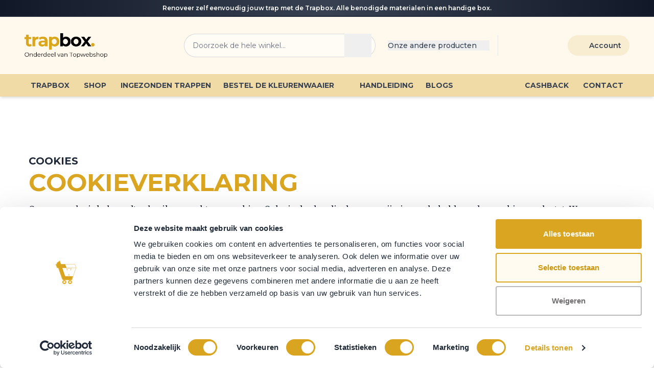

--- FILE ---
content_type: text/html; charset=utf-8
request_url: https://trapbox.nl/cookies
body_size: 22104
content:
<!DOCTYPE html>

<html lang="nl">

    <head>
        <meta charset="utf-8">
    <meta name="viewport" content="width=device-width, initial-scale=1, shrink-to-fit=no, maximum-scale=1">
    <!-------------------------------------------------------------------------------------------------->
    <!--                                                                                              -->
    <!--                               Built by Marshmallow.dev                                       -->
    <!--                                                                                              -->
    <!--     __  __                _                     _ _                         _                -->
    <!--    |  \/  |              | |                   | | |                       | |               -->
    <!--    | \  / | __ _ _ __ ___| |__  _ __ ___   __ _| | | _____      __       __| | _____   __    -->
    <!--    | |\/| |/ _` | '__/ __| '_ \| '_ ` _ \ / _` | | |/ _ \ \ /\ / /      / _` |/ _ \ \ / /    -->
    <!--    | |  | | (_| | |  \__ \ | | | | | | | | (_| | | | (_) \ V  V /   _  | (_| |  __/\ V /     -->
    <!--    |_|  |_|\__,_|_|  |___/_| |_|_| |_| |_|\__,_|_|_|\___/ \_/\_/   (_)  \__,_|\___| \_/      -->
    <!--                                                                                              -->
    <!--                                                                                              -->
    <!--                                                                                              -->
    <!--                          Visit us at https://marshmallow.dev                                 -->
    <!-------------------------------------------------------------------------------------------------->
    <!-- Marshmallow SEO - HEADER -->


    <title>Cookies</title>
    <meta name="description" content="Topwebshop levert en monteert maatwerk producten voor top wooncomfort. Persoonlijk contact vinden we belangrijk. We adviseren u graag, zelfs bij u thuis." />
    <meta name="robots" content="index, follow" />
<meta name="author" content="Trapbox">
<meta name="csrf-token" content="adrgB2O9qLttkwD15QZko8xSlo25cKstIhgguCv1">

    <meta property="og:title" content="Cookies" />
    <meta property="og:description" content="Topwebshop levert en monteert maatwerk producten voor top wooncomfort. Persoonlijk contact vinden we belangrijk. We adviseren u graag, zelfs bij u thuis." />
    <meta property="og:image" content="https://cdn.topwebshop.nl/images/social/share.png" />


<meta property="og:url" content="https://trapbox.nl/cookies" />
<meta property="og:site_name" content="Trapbox.nl" />
<meta property="og:locale" content="nl_NL" />

    <link rel="canonical" href="https://trapbox.nl/cookies" />


    <meta property="og:type" content="website" />


    <script type="application/ld+json">
        {"@context":"https://schema.org","@graph":[{"@context":"https://schema.org","@graph":{"@type":"BreadcrumbList","itemListElement":[{"@type":"ListItem","position":1,"item":{"name":"","@id":"https://trapbox.nl"}},{"@type":"ListItem","position":2,"item":{"name":"Klantenservice | Cookies","@id":"https://trapbox.nl/cookies"}}]}}]}
    </script>

<!-- GTM Head -->
    <script>
        window.dataLayer = window.dataLayer || [];
    </script>
    <script>
        (function(w, d, s, l, i) {
            w[l] = w[l] || [];
            w[l].push({
                'gtm.start': new Date().getTime(),
                event: 'gtm.js'
            });
            var f = d.getElementsByTagName(s)[0],
                j = d.createElement(s),
                dl = l != 'dataLayer' ? '&l=' + l : '';
            j.async = true;
            j.src =
                'https://www.googletagmanager.com/gtm.js?id=' + i + dl + '';
            f.parentNode.insertBefore(j, f);
        })(window, document, 'script', 'dataLayer', 'GTM-5N8BSJJ');
    </script>
    <!-- GTM Head END -->

<!-- Global site tag (gtag.js) - Google Analytics -->
    <script async src="https://www.googletagmanager.com/gtag/js?id=G-8B1NYFZV61"></script>
    <script>
        window.dataLayer = window.dataLayer || [];

        function gtag() {
            dataLayer.push(arguments);
        }
        gtag('js', new Date());
        gtag('config', 'G-8B1NYFZV61');
    </script>
<script>
    !function(f,b,e,v,n,t,s) {if (f.fbq) return;n = f.fbq = function() {n.callMethod ? n.callMethod.apply(n, arguments) : n.queue.push(arguments)};if (!f._fbq) f._fbq = n;n.push = n;n.loaded = !0;n.version = '2.0';n.queue = [];t = b.createElement(e);t.async = !0;t.src = v;s = b.getElementsByTagName(e)[0];s.parentNode.insertBefore(t,s)}(window,document,'script','https://connect.facebook.net/en_US/fbevents.js');fbq('init', '573377045003293');fbq('track','PageView');
</script>


    <!-- Marshmallow SEO - HEADER END -->


    
    

    <!-- Favicon -->
    <link rel="apple-touch-icon" sizes="180x180" href="https://cdn.topwebshop.nl/images/favicon/apple-touch-icon.png">
<link rel="icon" type="image/png" sizes="32x32" href="https://cdn.topwebshop.nl/images/favicon/favicon-32x32.png">
<link rel="icon" type="image/png" sizes="16x16" href="https://cdn.topwebshop.nl/images/favicon/favicon-16x16.png">
<link rel="manifest" href="https://cdn.topwebshop.nl/images/favicon/site.webmanifest">
<link rel="mask-icon" href="https://cdn.topwebshop.nl/images/favicon/safari-pinned-tab.svg" color="#daa520">
<link rel="shortcut icon" href="https://cdn.topwebshop.nl/images/favicon/favicon.ico">
<meta name="msapplication-TileColor" content="#ffecbd">
<meta name="msapplication-config" content="https://cdn.topwebshop.nl/images/favicon/browserconfig.xml">
<meta name="theme-color" content="#ffecbd">

    <!-- Styles -->
    
    <style >/* cyrillic-ext */
@font-face {
  font-family: 'Montserrat';
  font-style: normal;
  font-weight: 300;
  font-display: swap;
  src: url(/storage/fonts/6bdf0f0cce/smontserratv29jtusjig1-i6t8kchkm459wrhyyth89znpq.woff2) format('woff2');
  unicode-range: U+0460-052F, U+1C80-1C8A, U+20B4, U+2DE0-2DFF, U+A640-A69F, U+FE2E-FE2F;
}
/* cyrillic */
@font-face {
  font-family: 'Montserrat';
  font-style: normal;
  font-weight: 300;
  font-display: swap;
  src: url(/storage/fonts/6bdf0f0cce/smontserratv29jtusjig1-i6t8kchkm459w1hyyth89znpq.woff2) format('woff2');
  unicode-range: U+0301, U+0400-045F, U+0490-0491, U+04B0-04B1, U+2116;
}
/* vietnamese */
@font-face {
  font-family: 'Montserrat';
  font-style: normal;
  font-weight: 300;
  font-display: swap;
  src: url(/storage/fonts/6bdf0f0cce/smontserratv29jtusjig1-i6t8kchkm459wzhyyth89znpq.woff2) format('woff2');
  unicode-range: U+0102-0103, U+0110-0111, U+0128-0129, U+0168-0169, U+01A0-01A1, U+01AF-01B0, U+0300-0301, U+0303-0304, U+0308-0309, U+0323, U+0329, U+1EA0-1EF9, U+20AB;
}
/* latin-ext */
@font-face {
  font-family: 'Montserrat';
  font-style: normal;
  font-weight: 300;
  font-display: swap;
  src: url(/storage/fonts/6bdf0f0cce/smontserratv29jtusjig1-i6t8kchkm459wdhyyth89znpq.woff2) format('woff2');
  unicode-range: U+0100-02BA, U+02BD-02C5, U+02C7-02CC, U+02CE-02D7, U+02DD-02FF, U+0304, U+0308, U+0329, U+1D00-1DBF, U+1E00-1E9F, U+1EF2-1EFF, U+2020, U+20A0-20AB, U+20AD-20C0, U+2113, U+2C60-2C7F, U+A720-A7FF;
}
/* latin */
@font-face {
  font-family: 'Montserrat';
  font-style: normal;
  font-weight: 300;
  font-display: swap;
  src: url(/storage/fonts/6bdf0f0cce/smontserratv29jtusjig1-i6t8kchkm459wlhyyth89y.woff2) format('woff2');
  unicode-range: U+0000-00FF, U+0131, U+0152-0153, U+02BB-02BC, U+02C6, U+02DA, U+02DC, U+0304, U+0308, U+0329, U+2000-206F, U+20AC, U+2122, U+2191, U+2193, U+2212, U+2215, U+FEFF, U+FFFD;
}
/* cyrillic-ext */
@font-face {
  font-family: 'Montserrat';
  font-style: normal;
  font-weight: 400;
  font-display: swap;
  src: url(/storage/fonts/6bdf0f0cce/smontserratv29jtusjig1-i6t8kchkm459wrhyyth89znpq.woff2) format('woff2');
  unicode-range: U+0460-052F, U+1C80-1C8A, U+20B4, U+2DE0-2DFF, U+A640-A69F, U+FE2E-FE2F;
}
/* cyrillic */
@font-face {
  font-family: 'Montserrat';
  font-style: normal;
  font-weight: 400;
  font-display: swap;
  src: url(/storage/fonts/6bdf0f0cce/smontserratv29jtusjig1-i6t8kchkm459w1hyyth89znpq.woff2) format('woff2');
  unicode-range: U+0301, U+0400-045F, U+0490-0491, U+04B0-04B1, U+2116;
}
/* vietnamese */
@font-face {
  font-family: 'Montserrat';
  font-style: normal;
  font-weight: 400;
  font-display: swap;
  src: url(/storage/fonts/6bdf0f0cce/smontserratv29jtusjig1-i6t8kchkm459wzhyyth89znpq.woff2) format('woff2');
  unicode-range: U+0102-0103, U+0110-0111, U+0128-0129, U+0168-0169, U+01A0-01A1, U+01AF-01B0, U+0300-0301, U+0303-0304, U+0308-0309, U+0323, U+0329, U+1EA0-1EF9, U+20AB;
}
/* latin-ext */
@font-face {
  font-family: 'Montserrat';
  font-style: normal;
  font-weight: 400;
  font-display: swap;
  src: url(/storage/fonts/6bdf0f0cce/smontserratv29jtusjig1-i6t8kchkm459wdhyyth89znpq.woff2) format('woff2');
  unicode-range: U+0100-02BA, U+02BD-02C5, U+02C7-02CC, U+02CE-02D7, U+02DD-02FF, U+0304, U+0308, U+0329, U+1D00-1DBF, U+1E00-1E9F, U+1EF2-1EFF, U+2020, U+20A0-20AB, U+20AD-20C0, U+2113, U+2C60-2C7F, U+A720-A7FF;
}
/* latin */
@font-face {
  font-family: 'Montserrat';
  font-style: normal;
  font-weight: 400;
  font-display: swap;
  src: url(/storage/fonts/6bdf0f0cce/smontserratv29jtusjig1-i6t8kchkm459wlhyyth89y.woff2) format('woff2');
  unicode-range: U+0000-00FF, U+0131, U+0152-0153, U+02BB-02BC, U+02C6, U+02DA, U+02DC, U+0304, U+0308, U+0329, U+2000-206F, U+20AC, U+2122, U+2191, U+2193, U+2212, U+2215, U+FEFF, U+FFFD;
}
/* cyrillic-ext */
@font-face {
  font-family: 'Montserrat';
  font-style: normal;
  font-weight: 500;
  font-display: swap;
  src: url(/storage/fonts/6bdf0f0cce/smontserratv29jtusjig1-i6t8kchkm459wrhyyth89znpq.woff2) format('woff2');
  unicode-range: U+0460-052F, U+1C80-1C8A, U+20B4, U+2DE0-2DFF, U+A640-A69F, U+FE2E-FE2F;
}
/* cyrillic */
@font-face {
  font-family: 'Montserrat';
  font-style: normal;
  font-weight: 500;
  font-display: swap;
  src: url(/storage/fonts/6bdf0f0cce/smontserratv29jtusjig1-i6t8kchkm459w1hyyth89znpq.woff2) format('woff2');
  unicode-range: U+0301, U+0400-045F, U+0490-0491, U+04B0-04B1, U+2116;
}
/* vietnamese */
@font-face {
  font-family: 'Montserrat';
  font-style: normal;
  font-weight: 500;
  font-display: swap;
  src: url(/storage/fonts/6bdf0f0cce/smontserratv29jtusjig1-i6t8kchkm459wzhyyth89znpq.woff2) format('woff2');
  unicode-range: U+0102-0103, U+0110-0111, U+0128-0129, U+0168-0169, U+01A0-01A1, U+01AF-01B0, U+0300-0301, U+0303-0304, U+0308-0309, U+0323, U+0329, U+1EA0-1EF9, U+20AB;
}
/* latin-ext */
@font-face {
  font-family: 'Montserrat';
  font-style: normal;
  font-weight: 500;
  font-display: swap;
  src: url(/storage/fonts/6bdf0f0cce/smontserratv29jtusjig1-i6t8kchkm459wdhyyth89znpq.woff2) format('woff2');
  unicode-range: U+0100-02BA, U+02BD-02C5, U+02C7-02CC, U+02CE-02D7, U+02DD-02FF, U+0304, U+0308, U+0329, U+1D00-1DBF, U+1E00-1E9F, U+1EF2-1EFF, U+2020, U+20A0-20AB, U+20AD-20C0, U+2113, U+2C60-2C7F, U+A720-A7FF;
}
/* latin */
@font-face {
  font-family: 'Montserrat';
  font-style: normal;
  font-weight: 500;
  font-display: swap;
  src: url(/storage/fonts/6bdf0f0cce/smontserratv29jtusjig1-i6t8kchkm459wlhyyth89y.woff2) format('woff2');
  unicode-range: U+0000-00FF, U+0131, U+0152-0153, U+02BB-02BC, U+02C6, U+02DA, U+02DC, U+0304, U+0308, U+0329, U+2000-206F, U+20AC, U+2122, U+2191, U+2193, U+2212, U+2215, U+FEFF, U+FFFD;
}
/* cyrillic-ext */
@font-face {
  font-family: 'Montserrat';
  font-style: normal;
  font-weight: 600;
  font-display: swap;
  src: url(/storage/fonts/6bdf0f0cce/smontserratv29jtusjig1-i6t8kchkm459wrhyyth89znpq.woff2) format('woff2');
  unicode-range: U+0460-052F, U+1C80-1C8A, U+20B4, U+2DE0-2DFF, U+A640-A69F, U+FE2E-FE2F;
}
/* cyrillic */
@font-face {
  font-family: 'Montserrat';
  font-style: normal;
  font-weight: 600;
  font-display: swap;
  src: url(/storage/fonts/6bdf0f0cce/smontserratv29jtusjig1-i6t8kchkm459w1hyyth89znpq.woff2) format('woff2');
  unicode-range: U+0301, U+0400-045F, U+0490-0491, U+04B0-04B1, U+2116;
}
/* vietnamese */
@font-face {
  font-family: 'Montserrat';
  font-style: normal;
  font-weight: 600;
  font-display: swap;
  src: url(/storage/fonts/6bdf0f0cce/smontserratv29jtusjig1-i6t8kchkm459wzhyyth89znpq.woff2) format('woff2');
  unicode-range: U+0102-0103, U+0110-0111, U+0128-0129, U+0168-0169, U+01A0-01A1, U+01AF-01B0, U+0300-0301, U+0303-0304, U+0308-0309, U+0323, U+0329, U+1EA0-1EF9, U+20AB;
}
/* latin-ext */
@font-face {
  font-family: 'Montserrat';
  font-style: normal;
  font-weight: 600;
  font-display: swap;
  src: url(/storage/fonts/6bdf0f0cce/smontserratv29jtusjig1-i6t8kchkm459wdhyyth89znpq.woff2) format('woff2');
  unicode-range: U+0100-02BA, U+02BD-02C5, U+02C7-02CC, U+02CE-02D7, U+02DD-02FF, U+0304, U+0308, U+0329, U+1D00-1DBF, U+1E00-1E9F, U+1EF2-1EFF, U+2020, U+20A0-20AB, U+20AD-20C0, U+2113, U+2C60-2C7F, U+A720-A7FF;
}
/* latin */
@font-face {
  font-family: 'Montserrat';
  font-style: normal;
  font-weight: 600;
  font-display: swap;
  src: url(/storage/fonts/6bdf0f0cce/smontserratv29jtusjig1-i6t8kchkm459wlhyyth89y.woff2) format('woff2');
  unicode-range: U+0000-00FF, U+0131, U+0152-0153, U+02BB-02BC, U+02C6, U+02DA, U+02DC, U+0304, U+0308, U+0329, U+2000-206F, U+20AC, U+2122, U+2191, U+2193, U+2212, U+2215, U+FEFF, U+FFFD;
}
/* cyrillic-ext */
@font-face {
  font-family: 'Montserrat';
  font-style: normal;
  font-weight: 700;
  font-display: swap;
  src: url(/storage/fonts/6bdf0f0cce/smontserratv29jtusjig1-i6t8kchkm459wrhyyth89znpq.woff2) format('woff2');
  unicode-range: U+0460-052F, U+1C80-1C8A, U+20B4, U+2DE0-2DFF, U+A640-A69F, U+FE2E-FE2F;
}
/* cyrillic */
@font-face {
  font-family: 'Montserrat';
  font-style: normal;
  font-weight: 700;
  font-display: swap;
  src: url(/storage/fonts/6bdf0f0cce/smontserratv29jtusjig1-i6t8kchkm459w1hyyth89znpq.woff2) format('woff2');
  unicode-range: U+0301, U+0400-045F, U+0490-0491, U+04B0-04B1, U+2116;
}
/* vietnamese */
@font-face {
  font-family: 'Montserrat';
  font-style: normal;
  font-weight: 700;
  font-display: swap;
  src: url(/storage/fonts/6bdf0f0cce/smontserratv29jtusjig1-i6t8kchkm459wzhyyth89znpq.woff2) format('woff2');
  unicode-range: U+0102-0103, U+0110-0111, U+0128-0129, U+0168-0169, U+01A0-01A1, U+01AF-01B0, U+0300-0301, U+0303-0304, U+0308-0309, U+0323, U+0329, U+1EA0-1EF9, U+20AB;
}
/* latin-ext */
@font-face {
  font-family: 'Montserrat';
  font-style: normal;
  font-weight: 700;
  font-display: swap;
  src: url(/storage/fonts/6bdf0f0cce/smontserratv29jtusjig1-i6t8kchkm459wdhyyth89znpq.woff2) format('woff2');
  unicode-range: U+0100-02BA, U+02BD-02C5, U+02C7-02CC, U+02CE-02D7, U+02DD-02FF, U+0304, U+0308, U+0329, U+1D00-1DBF, U+1E00-1E9F, U+1EF2-1EFF, U+2020, U+20A0-20AB, U+20AD-20C0, U+2113, U+2C60-2C7F, U+A720-A7FF;
}
/* latin */
@font-face {
  font-family: 'Montserrat';
  font-style: normal;
  font-weight: 700;
  font-display: swap;
  src: url(/storage/fonts/6bdf0f0cce/smontserratv29jtusjig1-i6t8kchkm459wlhyyth89y.woff2) format('woff2');
  unicode-range: U+0000-00FF, U+0131, U+0152-0153, U+02BB-02BC, U+02C6, U+02DA, U+02DC, U+0304, U+0308, U+0329, U+2000-206F, U+20AC, U+2122, U+2191, U+2193, U+2212, U+2215, U+FEFF, U+FFFD;
}
/* cyrillic-ext */
@font-face {
  font-family: 'Montserrat';
  font-style: normal;
  font-weight: 800;
  font-display: swap;
  src: url(/storage/fonts/6bdf0f0cce/smontserratv29jtusjig1-i6t8kchkm459wrhyyth89znpq.woff2) format('woff2');
  unicode-range: U+0460-052F, U+1C80-1C8A, U+20B4, U+2DE0-2DFF, U+A640-A69F, U+FE2E-FE2F;
}
/* cyrillic */
@font-face {
  font-family: 'Montserrat';
  font-style: normal;
  font-weight: 800;
  font-display: swap;
  src: url(/storage/fonts/6bdf0f0cce/smontserratv29jtusjig1-i6t8kchkm459w1hyyth89znpq.woff2) format('woff2');
  unicode-range: U+0301, U+0400-045F, U+0490-0491, U+04B0-04B1, U+2116;
}
/* vietnamese */
@font-face {
  font-family: 'Montserrat';
  font-style: normal;
  font-weight: 800;
  font-display: swap;
  src: url(/storage/fonts/6bdf0f0cce/smontserratv29jtusjig1-i6t8kchkm459wzhyyth89znpq.woff2) format('woff2');
  unicode-range: U+0102-0103, U+0110-0111, U+0128-0129, U+0168-0169, U+01A0-01A1, U+01AF-01B0, U+0300-0301, U+0303-0304, U+0308-0309, U+0323, U+0329, U+1EA0-1EF9, U+20AB;
}
/* latin-ext */
@font-face {
  font-family: 'Montserrat';
  font-style: normal;
  font-weight: 800;
  font-display: swap;
  src: url(/storage/fonts/6bdf0f0cce/smontserratv29jtusjig1-i6t8kchkm459wdhyyth89znpq.woff2) format('woff2');
  unicode-range: U+0100-02BA, U+02BD-02C5, U+02C7-02CC, U+02CE-02D7, U+02DD-02FF, U+0304, U+0308, U+0329, U+1D00-1DBF, U+1E00-1E9F, U+1EF2-1EFF, U+2020, U+20A0-20AB, U+20AD-20C0, U+2113, U+2C60-2C7F, U+A720-A7FF;
}
/* latin */
@font-face {
  font-family: 'Montserrat';
  font-style: normal;
  font-weight: 800;
  font-display: swap;
  src: url(/storage/fonts/6bdf0f0cce/smontserratv29jtusjig1-i6t8kchkm459wlhyyth89y.woff2) format('woff2');
  unicode-range: U+0000-00FF, U+0131, U+0152-0153, U+02BB-02BC, U+02C6, U+02DA, U+02DC, U+0304, U+0308, U+0329, U+2000-206F, U+20AC, U+2122, U+2191, U+2193, U+2212, U+2215, U+FEFF, U+FFFD;
}
</style>    
    <style >/* cyrillic-ext */
@font-face {
  font-family: 'Merriweather';
  font-style: normal;
  font-weight: 300;
  font-stretch: 100%;
  src: url(/storage/fonts/e3d0e577cf/smerriweatherv31u-4e0qyriqwlorhsvowk-l5uca6zusyeqozppe3hozj5ex1wtlaqwmyiseqnj-mxq1gi3ie.woff2) format('woff2');
  unicode-range: U+0460-052F, U+1C80-1C8A, U+20B4, U+2DE0-2DFF, U+A640-A69F, U+FE2E-FE2F;
}
/* cyrillic */
@font-face {
  font-family: 'Merriweather';
  font-style: normal;
  font-weight: 300;
  font-stretch: 100%;
  src: url(/storage/fonts/e3d0e577cf/smerriweatherv31u-4e0qyriqwlorhsvowk-l5uca6zusyeqozppe3hozj5ex1wtlaqwmyisequj-mxq1gi3ie.woff2) format('woff2');
  unicode-range: U+0301, U+0400-045F, U+0490-0491, U+04B0-04B1, U+2116;
}
/* vietnamese */
@font-face {
  font-family: 'Merriweather';
  font-style: normal;
  font-weight: 300;
  font-stretch: 100%;
  src: url(/storage/fonts/e3d0e577cf/smerriweatherv31u-4e0qyriqwlorhsvowk-l5uca6zusyeqozppe3hozj5ex1wtlaqwmyiseqlj-mxq1gi3ie.woff2) format('woff2');
  unicode-range: U+0102-0103, U+0110-0111, U+0128-0129, U+0168-0169, U+01A0-01A1, U+01AF-01B0, U+0300-0301, U+0303-0304, U+0308-0309, U+0323, U+0329, U+1EA0-1EF9, U+20AB;
}
/* latin-ext */
@font-face {
  font-family: 'Merriweather';
  font-style: normal;
  font-weight: 300;
  font-stretch: 100%;
  src: url(/storage/fonts/e3d0e577cf/smerriweatherv31u-4e0qyriqwlorhsvowk-l5uca6zusyeqozppe3hozj5ex1wtlaqwmyiseqkj-mxq1gi3ie.woff2) format('woff2');
  unicode-range: U+0100-02BA, U+02BD-02C5, U+02C7-02CC, U+02CE-02D7, U+02DD-02FF, U+0304, U+0308, U+0329, U+1D00-1DBF, U+1E00-1E9F, U+1EF2-1EFF, U+2020, U+20A0-20AB, U+20AD-20C0, U+2113, U+2C60-2C7F, U+A720-A7FF;
}
/* latin */
@font-face {
  font-family: 'Merriweather';
  font-style: normal;
  font-weight: 300;
  font-stretch: 100%;
  src: url(/storage/fonts/e3d0e577cf/smerriweatherv31u-4e0qyriqwlorhsvowk-l5uca6zusyeqozppe3hozj5ex1wtlaqwmyiseqqj-mxq1gi.woff2) format('woff2');
  unicode-range: U+0000-00FF, U+0131, U+0152-0153, U+02BB-02BC, U+02C6, U+02DA, U+02DC, U+0304, U+0308, U+0329, U+2000-206F, U+20AC, U+2122, U+2191, U+2193, U+2212, U+2215, U+FEFF, U+FFFD;
}
/* cyrillic-ext */
@font-face {
  font-family: 'Merriweather';
  font-style: normal;
  font-weight: 400;
  font-stretch: 100%;
  src: url(/storage/fonts/e3d0e577cf/smerriweatherv31u-4e0qyriqwlorhsvowk-l5uca6zusyeqozppe3hozj5ex1wtlaqwmyiseqnj-mxq1gi3ie.woff2) format('woff2');
  unicode-range: U+0460-052F, U+1C80-1C8A, U+20B4, U+2DE0-2DFF, U+A640-A69F, U+FE2E-FE2F;
}
/* cyrillic */
@font-face {
  font-family: 'Merriweather';
  font-style: normal;
  font-weight: 400;
  font-stretch: 100%;
  src: url(/storage/fonts/e3d0e577cf/smerriweatherv31u-4e0qyriqwlorhsvowk-l5uca6zusyeqozppe3hozj5ex1wtlaqwmyisequj-mxq1gi3ie.woff2) format('woff2');
  unicode-range: U+0301, U+0400-045F, U+0490-0491, U+04B0-04B1, U+2116;
}
/* vietnamese */
@font-face {
  font-family: 'Merriweather';
  font-style: normal;
  font-weight: 400;
  font-stretch: 100%;
  src: url(/storage/fonts/e3d0e577cf/smerriweatherv31u-4e0qyriqwlorhsvowk-l5uca6zusyeqozppe3hozj5ex1wtlaqwmyiseqlj-mxq1gi3ie.woff2) format('woff2');
  unicode-range: U+0102-0103, U+0110-0111, U+0128-0129, U+0168-0169, U+01A0-01A1, U+01AF-01B0, U+0300-0301, U+0303-0304, U+0308-0309, U+0323, U+0329, U+1EA0-1EF9, U+20AB;
}
/* latin-ext */
@font-face {
  font-family: 'Merriweather';
  font-style: normal;
  font-weight: 400;
  font-stretch: 100%;
  src: url(/storage/fonts/e3d0e577cf/smerriweatherv31u-4e0qyriqwlorhsvowk-l5uca6zusyeqozppe3hozj5ex1wtlaqwmyiseqkj-mxq1gi3ie.woff2) format('woff2');
  unicode-range: U+0100-02BA, U+02BD-02C5, U+02C7-02CC, U+02CE-02D7, U+02DD-02FF, U+0304, U+0308, U+0329, U+1D00-1DBF, U+1E00-1E9F, U+1EF2-1EFF, U+2020, U+20A0-20AB, U+20AD-20C0, U+2113, U+2C60-2C7F, U+A720-A7FF;
}
/* latin */
@font-face {
  font-family: 'Merriweather';
  font-style: normal;
  font-weight: 400;
  font-stretch: 100%;
  src: url(/storage/fonts/e3d0e577cf/smerriweatherv31u-4e0qyriqwlorhsvowk-l5uca6zusyeqozppe3hozj5ex1wtlaqwmyiseqqj-mxq1gi.woff2) format('woff2');
  unicode-range: U+0000-00FF, U+0131, U+0152-0153, U+02BB-02BC, U+02C6, U+02DA, U+02DC, U+0304, U+0308, U+0329, U+2000-206F, U+20AC, U+2122, U+2191, U+2193, U+2212, U+2215, U+FEFF, U+FFFD;
}
/* cyrillic-ext */
@font-face {
  font-family: 'Merriweather';
  font-style: normal;
  font-weight: 700;
  font-stretch: 100%;
  src: url(/storage/fonts/e3d0e577cf/smerriweatherv31u-4e0qyriqwlorhsvowk-l5uca6zusyeqozppe3hozj5ex1wtlaqwmyiseqnj-mxq1gi3ie.woff2) format('woff2');
  unicode-range: U+0460-052F, U+1C80-1C8A, U+20B4, U+2DE0-2DFF, U+A640-A69F, U+FE2E-FE2F;
}
/* cyrillic */
@font-face {
  font-family: 'Merriweather';
  font-style: normal;
  font-weight: 700;
  font-stretch: 100%;
  src: url(/storage/fonts/e3d0e577cf/smerriweatherv31u-4e0qyriqwlorhsvowk-l5uca6zusyeqozppe3hozj5ex1wtlaqwmyisequj-mxq1gi3ie.woff2) format('woff2');
  unicode-range: U+0301, U+0400-045F, U+0490-0491, U+04B0-04B1, U+2116;
}
/* vietnamese */
@font-face {
  font-family: 'Merriweather';
  font-style: normal;
  font-weight: 700;
  font-stretch: 100%;
  src: url(/storage/fonts/e3d0e577cf/smerriweatherv31u-4e0qyriqwlorhsvowk-l5uca6zusyeqozppe3hozj5ex1wtlaqwmyiseqlj-mxq1gi3ie.woff2) format('woff2');
  unicode-range: U+0102-0103, U+0110-0111, U+0128-0129, U+0168-0169, U+01A0-01A1, U+01AF-01B0, U+0300-0301, U+0303-0304, U+0308-0309, U+0323, U+0329, U+1EA0-1EF9, U+20AB;
}
/* latin-ext */
@font-face {
  font-family: 'Merriweather';
  font-style: normal;
  font-weight: 700;
  font-stretch: 100%;
  src: url(/storage/fonts/e3d0e577cf/smerriweatherv31u-4e0qyriqwlorhsvowk-l5uca6zusyeqozppe3hozj5ex1wtlaqwmyiseqkj-mxq1gi3ie.woff2) format('woff2');
  unicode-range: U+0100-02BA, U+02BD-02C5, U+02C7-02CC, U+02CE-02D7, U+02DD-02FF, U+0304, U+0308, U+0329, U+1D00-1DBF, U+1E00-1E9F, U+1EF2-1EFF, U+2020, U+20A0-20AB, U+20AD-20C0, U+2113, U+2C60-2C7F, U+A720-A7FF;
}
/* latin */
@font-face {
  font-family: 'Merriweather';
  font-style: normal;
  font-weight: 700;
  font-stretch: 100%;
  src: url(/storage/fonts/e3d0e577cf/smerriweatherv31u-4e0qyriqwlorhsvowk-l5uca6zusyeqozppe3hozj5ex1wtlaqwmyiseqqj-mxq1gi.woff2) format('woff2');
  unicode-range: U+0000-00FF, U+0131, U+0152-0153, U+02BB-02BC, U+02C6, U+02DA, U+02DC, U+0304, U+0308, U+0329, U+2000-206F, U+20AC, U+2122, U+2191, U+2193, U+2212, U+2215, U+FEFF, U+FFFD;
}
/* cyrillic-ext */
@font-face {
  font-family: 'Merriweather';
  font-style: normal;
  font-weight: 900;
  font-stretch: 100%;
  src: url(/storage/fonts/e3d0e577cf/smerriweatherv31u-4e0qyriqwlorhsvowk-l5uca6zusyeqozppe3hozj5ex1wtlaqwmyiseqnj-mxq1gi3ie.woff2) format('woff2');
  unicode-range: U+0460-052F, U+1C80-1C8A, U+20B4, U+2DE0-2DFF, U+A640-A69F, U+FE2E-FE2F;
}
/* cyrillic */
@font-face {
  font-family: 'Merriweather';
  font-style: normal;
  font-weight: 900;
  font-stretch: 100%;
  src: url(/storage/fonts/e3d0e577cf/smerriweatherv31u-4e0qyriqwlorhsvowk-l5uca6zusyeqozppe3hozj5ex1wtlaqwmyisequj-mxq1gi3ie.woff2) format('woff2');
  unicode-range: U+0301, U+0400-045F, U+0490-0491, U+04B0-04B1, U+2116;
}
/* vietnamese */
@font-face {
  font-family: 'Merriweather';
  font-style: normal;
  font-weight: 900;
  font-stretch: 100%;
  src: url(/storage/fonts/e3d0e577cf/smerriweatherv31u-4e0qyriqwlorhsvowk-l5uca6zusyeqozppe3hozj5ex1wtlaqwmyiseqlj-mxq1gi3ie.woff2) format('woff2');
  unicode-range: U+0102-0103, U+0110-0111, U+0128-0129, U+0168-0169, U+01A0-01A1, U+01AF-01B0, U+0300-0301, U+0303-0304, U+0308-0309, U+0323, U+0329, U+1EA0-1EF9, U+20AB;
}
/* latin-ext */
@font-face {
  font-family: 'Merriweather';
  font-style: normal;
  font-weight: 900;
  font-stretch: 100%;
  src: url(/storage/fonts/e3d0e577cf/smerriweatherv31u-4e0qyriqwlorhsvowk-l5uca6zusyeqozppe3hozj5ex1wtlaqwmyiseqkj-mxq1gi3ie.woff2) format('woff2');
  unicode-range: U+0100-02BA, U+02BD-02C5, U+02C7-02CC, U+02CE-02D7, U+02DD-02FF, U+0304, U+0308, U+0329, U+1D00-1DBF, U+1E00-1E9F, U+1EF2-1EFF, U+2020, U+20A0-20AB, U+20AD-20C0, U+2113, U+2C60-2C7F, U+A720-A7FF;
}
/* latin */
@font-face {
  font-family: 'Merriweather';
  font-style: normal;
  font-weight: 900;
  font-stretch: 100%;
  src: url(/storage/fonts/e3d0e577cf/smerriweatherv31u-4e0qyriqwlorhsvowk-l5uca6zusyeqozppe3hozj5ex1wtlaqwmyiseqqj-mxq1gi.woff2) format('woff2');
  unicode-range: U+0000-00FF, U+0131, U+0152-0153, U+02BB-02BC, U+02C6, U+02DA, U+02DC, U+0304, U+0308, U+0329, U+2000-206F, U+20AC, U+2122, U+2191, U+2193, U+2212, U+2215, U+FEFF, U+FFFD;
}
</style><link rel="preload" as="style" href="https://trapbox.nl/build/assets/app-Bme1ptgX.css" /><link rel="preload" as="style" href="https://trapbox.nl/build/assets/media-library-D3Ez-GVf.css" /><link rel="preload" as="style" href="https://trapbox.nl/build/assets/flatpickr-CfPf6HP5.css" /><link rel="stylesheet" href="https://trapbox.nl/build/assets/app-Bme1ptgX.css" data-navigate-track="reload" /><link rel="stylesheet" href="https://trapbox.nl/build/assets/media-library-D3Ez-GVf.css" data-navigate-track="reload" /><link rel="stylesheet" href="https://trapbox.nl/build/assets/flatpickr-CfPf6HP5.css" data-navigate-track="reload" />
<!-- Fonts -->
<link rel="preload" as="style" href="https://trapbox.nl/build/assets/brands-BmEVLYpz.css" /><link rel="preload" as="style" href="https://trapbox.nl/build/assets/solid-DAckGq-4.css" /><link rel="preload" as="style" href="https://trapbox.nl/build/assets/fontawesome-Jj6G2SW_.css" /><link rel="preload" as="style" href="https://trapbox.nl/build/assets/sharp-solid-BlYt55Zs.css" /><link rel="preload" as="style" href="https://trapbox.nl/build/assets/thin-Bcy--HhG.css" /><link rel="preload" as="style" href="https://trapbox.nl/build/assets/light-CIBwga4U.css" /><link rel="preload" as="style" href="https://trapbox.nl/build/assets/duotone-DM6js-b9.css" /><link rel="preload" as="style" href="https://trapbox.nl/build/assets/regular-C3AhQS9f.css" /><link rel="stylesheet" href="https://trapbox.nl/build/assets/brands-BmEVLYpz.css" data-navigate-track="reload" /><link rel="stylesheet" href="https://trapbox.nl/build/assets/solid-DAckGq-4.css" data-navigate-track="reload" /><link rel="stylesheet" href="https://trapbox.nl/build/assets/fontawesome-Jj6G2SW_.css" data-navigate-track="reload" /><link rel="stylesheet" href="https://trapbox.nl/build/assets/sharp-solid-BlYt55Zs.css" data-navigate-track="reload" /><link rel="stylesheet" href="https://trapbox.nl/build/assets/thin-Bcy--HhG.css" data-navigate-track="reload" /><link rel="stylesheet" href="https://trapbox.nl/build/assets/light-CIBwga4U.css" data-navigate-track="reload" /><link rel="stylesheet" href="https://trapbox.nl/build/assets/duotone-DM6js-b9.css" data-navigate-track="reload" /><link rel="stylesheet" href="https://trapbox.nl/build/assets/regular-C3AhQS9f.css" data-navigate-track="reload" />
    <script src="https://accounts.google.com/gsi/client" defer async></script>
    <script>
        function onSignout() {
            google.accounts.id.disableAutoSelect();
        }
    </script>
    
            <svg xmlns="http://www.w3.org/2000/svg" style="display: none;">
        <symbol id="icon-add" viewBox="0 0 64 64">
            <path class="media-library-icon-fill" d="M46.12,30.07h-12v-12c0-1.1-0.9-2-2-2s-2,0.9-2,2v12h-12c-1.1,0-2,0.9-2,2c0,1.1,0.9,2,2,2h12v12c0,1.1,0.9,2,2,2
                s2-0.9,2-2v-12h12c1.1,0,2-0.9,2-2C48.12,30.97,47.22,30.07,46.12,30.07z" />
        </symbol>

        <symbol id="icon-not-allowed" viewBox="0 0 64 64">
            <path class="media-library-icon-fill" d="M32.12,8.07c-13.25,0-24,10.75-24,24c0,13.25,10.75,24,24,24s24-10.75,24-24C56.12,18.82,45.37,8.07,32.12,8.07z
        M32.12,12.07c4.8,0,9.2,1.7,12.65,4.52L16.64,44.72c-2.82-3.45-4.52-7.85-4.52-12.65C12.12,21.04,21.09,12.07,32.12,12.07z
        M32.12,52.07c-4.8,0-9.2-1.7-12.65-4.52l28.13-28.13c2.82,3.45,4.52,7.85,4.52,12.65C52.12,43.1,43.14,52.07,32.12,52.07z" />
        </symbol>

        <symbol id="icon-success" viewBox="0 0 64 64">
            <path class="media-library-icon-fill" d="M28.6,45.71c-0.82,0-1.61-0.34-2.18-0.93l-9.87-10.39c-1.14-1.2-1.09-3.1,0.11-4.24c1.2-1.14,3.1-1.09,4.24,0.11l7.47,7.86
            L42.9,19.45c1.02-1.31,2.9-1.54,4.21-0.53c1.31,1.02,1.54,2.9,0.53,4.21L30.97,44.55c-0.54,0.69-1.35,1.11-2.22,1.15
            C28.7,45.71,28.65,45.71,28.6,45.71z" />
        </symbol>

        <symbol id="icon-error" viewBox="0 0 64 64">
            <path class="media-library-icon-fill" d="M32.12,16.07c-1.66,0-3,1.34-3,3v16c0,1.66,1.34,3,3,3s3-1.34,3-3v-16C35.12,17.41,33.77,16.07,32.12,16.07z" />
            <circle class="media-library-icon-fill" cx="32.12" cy="45.07" r="3" />
        </symbol>

        <symbol id="icon-replace" viewBox="0 0 64 64">
            <path class="media-library-icon-fill" d="M40.12,39.28H20.77l2.17-2.17c0.78-0.78,0.78-2.05,0-2.83c-0.78-0.78-2.05-0.78-2.83,0l-5.59,5.59
                            c-0.38,0.38-0.59,0.88-0.59,1.41s0.21,1.04,0.59,1.41l5.59,5.59c0.39,0.39,0.9,0.59,1.41,0.59s1.02-0.2,1.41-0.59
                            c0.78-0.78,0.78-2.05,0-2.83l-2.18-2.18h19.35c1.1,0,2-0.9,2-2S41.22,39.28,40.12,39.28z" />
            <path class="media-library-icon-fill" d="M49.71,23.86l-8-8c-0.78-0.78-2.05-0.78-2.83,0c-0.78,0.78-0.78,2.05,0,2.83l4.59,4.59H15.94c-1.1,0-2,0.9-2,2s0.9,2,2,2
                h27.53l-4.59,4.59c-0.78,0.78-0.78,2.05,0,2.83c0.39,0.39,0.9,0.59,1.41,0.59s1.02-0.2,1.41-0.59l8-8
                C50.49,25.91,50.49,24.64,49.71,23.86z" />
        </symbol>

        <symbol id="icon-drag" viewBox="0 0 64 64">
            <path class="media-library-icon-fill" d="M46,30H18c-1.1,0-2,0.9-2,2c0,1.1,0.9,2,2,2h28c1.1,0,2-0.9,2-2C48,30.9,47.1,30,46,30z" />
            <path class="media-library-icon-fill" d="M46,42H18c-1.1,0-2,0.9-2,2c0,1.1,0.9,2,2,2h28c1.1,0,2-0.9,2-2C48,42.9,47.1,42,46,42z" />
            <path class="media-library-icon-fill" d="M18,22h28c1.1,0,2-0.9,2-2c0-1.1-0.9-2-2-2H18c-1.1,0-2,0.9-2,2C16,21.1,16.9,22,18,22z" />
        </symbol>

        <symbol id="icon-up" viewBox="0 0 64 64">
            <path class="media-library-icon-fill" d="M41.41,27.82l-8-8c-0.78-0.78-2.05-0.78-2.83,0l-8,8c-0.78,0.78-0.78,2.05,0,2.83c0.78,0.78,2.05,0.78,2.83,0L30,26.06v16.7
        c0,1.1,0.9,2,2,2s2-0.9,2-2v-16.7l4.59,4.59c0.39,0.39,0.9,0.59,1.41,0.59s1.02-0.2,1.41-0.59C42.2,29.87,42.2,28.6,41.41,27.82z" />
        </symbol>

        <symbol id="icon-down" viewBox="0 0 64 64">
            <path class="media-library-icon-fill" d="M22.59,36.18l8,8c0.78,0.78,2.05,0.78,2.83,0l8-8c0.78-0.78,0.78-2.05,0-2.83c-0.78-0.78-2.05-0.78-2.83,0L34,37.94v-16.7
        c0-1.1-0.9-2-2-2s-2,0.9-2,2v16.7l-4.59-4.59c-0.39-0.39-0.9-0.59-1.41-0.59s-1.02,0.2-1.41,0.59C21.8,34.13,21.8,35.4,22.59,36.18z
        " />
        </symbol>

        <symbol id="icon-remove" viewBox="0 0 64 64">
            <path class="media-library-icon-fill" d="M43.4,40.6l-8.5-8.5l8.5-8.5c0.8-0.8,0.8-2.1,0-2.8s-2.1-0.8-2.8,0l-8.5,8.5l-8.5-8.5c-0.8-0.8-2.1-0.8-2.8,0
            c-0.8,0.8-0.8,2.1,0,2.8l8.5,8.5l-8.5,8.5c-0.8,0.8-0.8,2.1,0,2.8c0.8,0.8,2.1,0.8,2.8,0l8.5-8.5l8.5,8.5c0.8,0.8,2.1,0.8,2.8,0
            C44.2,42.6,44.2,41.3,43.4,40.6z"/>
        </symbol>
    </svg>
    <link rel="stylesheet" href="/media-library-pro/styles.css" />
    <link rel="preload" as="style" href="https://trapbox.nl/build/assets/modules-DdyrH1h7.css" /><link rel="modulepreload" as="script" href="https://trapbox.nl/build/assets/modules-DchdwFMC.js" /><link rel="modulepreload" as="script" href="https://trapbox.nl/build/assets/flatpickr-DXY5qSr7.js" /><link rel="stylesheet" href="https://trapbox.nl/build/assets/modules-DdyrH1h7.css" data-navigate-track="reload" /><script type="module" src="https://trapbox.nl/build/assets/modules-DchdwFMC.js" data-navigate-track="reload"></script><script type="module" src="https://trapbox.nl/build/assets/flatpickr-DXY5qSr7.js" data-navigate-track="reload"></script>

<script>
    document.addEventListener('alpine:init', () => {
        // Magic: $tooltip
        Alpine.magic('tooltip', el => message => {
            let instance = tippy(el, {
                content: message,
                trigger: 'manual'
            })

            instance.show()

            setTimeout(() => {
                instance.hide()

                setTimeout(() => instance.destroy(), 150)
            }, 2000)
        })

        // Directive: x-tooltip
        Alpine.directive('tooltip', (el, {
            expression
        }) => {
            tippy(el, {
                allowHTML: true,
                content: expression
            })
        })

        Alpine.data('prices_with_vat', () => ({
            prices_with_vat: Alpine.$persist(true).as('prices-with_vat'),

            init() {
                Livewire.dispatch("price-type-changed", {
                    prices_with_vat: this.prices_with_vat,
                });
                this.$watch('prices_with_vat', (value) => {
                    Livewire.dispatch("price-type-changed", {
                        prices_with_vat: value,
                    });
                })
            },

            with_vat_text_full: {
                ['x-text']() {
                    if (this.prices_with_vat) {
                        return "inclusief BTW"
                    } else {
                        return "exclusief BTW"
                    }
                },
            },

            with_vat_text: {
                ['x-text']() {
                    if (this.prices_with_vat) {
                        return "(incl. BTW)"
                    } else {
                        return "(excl. BTW)"
                    }
                },
            },
        }))
    })

    window.addEventListener('analytics.event', event => {
        let gaEventName = event.detail[0].name;
        let gaEventData = event.detail[0].data;
        gtag("event", gaEventName, gaEventData);
    });
</script>


    <script >
    fbq('track', 'PageView', {}, {"eventID":"f340dc4c-d6f5-43ff-a0e7-1a2d8dbd7c94"});
</script>                            </head>

    <body id="top" class="app  relative min-h-dvh w-full max-w-full"
        x-data="{
        
            stickyShown: false,
            stickyFooter: false,
            hasStickyFooter: false,
            atTop: true,
            footerArrow: false,
            active_item: '',
            showConfigurator: false,
            scrollToHead() {
                let element = this.$refs.top ?? $root;
                element.scrollIntoView({ behavior: 'smooth' });
            }
        }">
        <!-- Marshmallow SEO - BODY -->

<!-- GTM Body -->
    <noscript><iframe src="https://www.googletagmanager.com/ns.html?id=GTM-5N8BSJJ"
            height="0" width="0" style="display:none;visibility:hidden"></iframe></noscript>
    <!-- GTM Body END -->
<noscript><img height="1" width="1" src="https://www.facebook.com/tr?id=573377045003293&ev=PageView&noscript=1" /></noscript>


    <!-- Marshmallow SEO - BODY END -->

        <link rel="modulepreload" as="script" href="https://trapbox.nl/build/assets/overlay-component-BADvugLu.js" /><script type="module" src="https://trapbox.nl/build/assets/overlay-component-BADvugLu.js" data-navigate-track="reload"></script>
<!-- Livewire Styles --><style >[wire\:loading][wire\:loading], [wire\:loading\.delay][wire\:loading\.delay], [wire\:loading\.inline-block][wire\:loading\.inline-block], [wire\:loading\.inline][wire\:loading\.inline], [wire\:loading\.block][wire\:loading\.block], [wire\:loading\.flex][wire\:loading\.flex], [wire\:loading\.table][wire\:loading\.table], [wire\:loading\.grid][wire\:loading\.grid], [wire\:loading\.inline-flex][wire\:loading\.inline-flex] {display: none;}[wire\:loading\.delay\.none][wire\:loading\.delay\.none], [wire\:loading\.delay\.shortest][wire\:loading\.delay\.shortest], [wire\:loading\.delay\.shorter][wire\:loading\.delay\.shorter], [wire\:loading\.delay\.short][wire\:loading\.delay\.short], [wire\:loading\.delay\.default][wire\:loading\.delay\.default], [wire\:loading\.delay\.long][wire\:loading\.delay\.long], [wire\:loading\.delay\.longer][wire\:loading\.delay\.longer], [wire\:loading\.delay\.longest][wire\:loading\.delay\.longest] {display: none;}[wire\:offline][wire\:offline] {display: none;}[wire\:dirty]:not(textarea):not(input):not(select) {display: none;}:root {--livewire-progress-bar-color: #daa520;}[x-cloak] {display: none !important;}[wire\:cloak] {display: none !important;}dialog#livewire-error::backdrop {background-color: rgba(0, 0, 0, .6);}</style>

<!-- Scripts -->
<link rel="modulepreload" as="script" href="https://trapbox.nl/build/assets/app-Z4tbA_F3.js" /><link rel="modulepreload" as="script" href="https://trapbox.nl/build/assets/alpine-BPVecK7e.js" /><script type="module" src="https://trapbox.nl/build/assets/app-Z4tbA_F3.js" data-navigate-track="reload"></script><script type="module" src="https://trapbox.nl/build/assets/alpine-BPVecK7e.js" data-navigate-track="reload"></script>
<!-- Livewire -->
<script  data-navigate-once="true">window.livewireScriptConfig = {"csrf":"adrgB2O9qLttkwD15QZko8xSlo25cKstIhgguCv1","uri":"\/livewire\/update","progressBar":"","nonce":""};</script>

    <script src="https://cdn.jsdelivr.net/npm/sortablejs@1.15.2/Sortable.min.js" integrity="sha384-BSxuMLxX+FCbTdYec3TbXlnMGEEM2QXTFdtDaveen71o+jswm2J36+xFqp8k4VHM" crossorigin="anonymous"></script>    <script>
        function querySelectorAllArray(selector) {
            return Array.prototype.slice.call(
                document.querySelectorAll(selector), 0
            );
        }

        document.addEventListener('DOMContentLoaded', function () {
            querySelectorAllArray('.media-library-sortable-container').forEach(function (el) {
                Sortable.create(el, {
                    animation: 50,
                    handle: '.drag-handle',
                    onEnd: function (evt) {
                        const source = evt.from;

                        source.querySelectorAll('[data-order]').forEach((el, i) => el.value = i);

                        const collectionName = source.getAttribute('data-media-library-component-name');

                        const event = new CustomEvent(`media-library-sorted-${collectionName}`, {detail: {el}});

                        document.dispatchEvent(event);
                    }
                });
            });
        });
    </script>

<!-- START - Google Recaptcha v3 -->
<script src="https://www.google.com/recaptcha/api.js?render=6LcgkE8sAAAAALmDKfXLGhMM6ZcB4C1z8MpnZNQ-&hl=nl"></script>
<script>
    document.addEventListener('livewire:init', () => {
        Livewire.directive('recaptcha', ({
            el,
            directive,
            component,
            cleanup
        }) => {
            const submitExpression = (() => {
                for (const attr of el.attributes) {
                    if (attr.name.startsWith('wire:submit')) {
                        return attr.value;
                    }
                }
            })();

            const onSubmit = (e) => {
                e.preventDefault();
                e.stopImmediatePropagation();

                grecaptcha.ready(async () => {
                    const token = await grecaptcha.execute(
                        "6LcgkE8sAAAAALmDKfXLGhMM6ZcB4C1z8MpnZNQ-", {
                            action: 'submit'
                        });

                    component.$wire.$set('gRecaptchaResponse', token).then(() => {
                        Alpine.evaluate(el, "$wire." + submitExpression, {
                            scope: {
                                $event: e
                            }
                        });
                    });
                });
            }

            el.addEventListener('submit', onSubmit, {
                capture: true
            });
        });
    });
</script>

<!-- END Google Recaptcha v3 -->
        <div id="g_id_onload" allowed_parent_origin data-_token="adrgB2O9qLttkwD15QZko8xSlo25cKstIhgguCv1" data-client_id="403485099119-nvmql9hdi6svfq1uuninek2fhqh4j8kt.apps.googleusercontent.com" data-login_uri="https://trapbox.nl/oauth2/google/tap" data-auto_select="false" data-auto_prompt="true" data-cancel_on_tap_outside="true" data-context="use" data-ux_mode="popup" data-use_fedcm_for_prompt="true" data-itp_support="true"></div>

        <div x-data="{&quot;show&quot;:true,&quot;style&quot;:&quot;success&quot;,&quot;message&quot;:null}"
    :class="{
        'bg-gold-400': style == 'success',
        'bg-red-700': style == 'danger',
        'bg-gray-500': style != 'success' && style !=
            'danger'
    }"
    style="display: none;" x-show="show && message" x-init="document.addEventListener('banner-message', event => {
        style = event.detail.style;
        message = event.detail.message;
        show = true;
    });">
    <div class="max-w-screen-xl px-3 py-2 mx-auto sm:px-6 lg:px-8">
        <div class="flex flex-wrap items-center justify-between">
            <div class="flex items-center flex-1 w-0 min-w-0">
                <span class="flex p-2 rounded-lg"
                    :class="{ 'bg-gold-600': style == 'success', 'bg-red-600': style == 'danger' }">
                    <svg x-show="style == 'success'" class="w-5 h-5 text-white" xmlns="http://www.w3.org/2000/svg"
                        fill="none" viewBox="0 0 24 24" stroke="currentColor">
                        <path stroke-linecap="round" stroke-linejoin="round" stroke-width="2"
                            d="M9 12l2 2 4-4m6 2a9 9 0 11-18 0 9 9 0 0118 0z" />
                    </svg>
                    <svg x-show="style == 'danger'" class="w-5 h-5 text-white" xmlns="http://www.w3.org/2000/svg"
                        fill="none" viewBox="0 0 24 24" stroke="currentColor">
                        <path stroke-linecap="round" stroke-linejoin="round" stroke-width="2"
                            d="M12 8v4m0 4h.01M21 12a9 9 0 11-18 0 9 9 0 0118 0z" />
                    </svg>
                    <svg x-show="style != 'success' && style != 'danger'" class="w-5 h-5 text-white"
                        xmlns="http://www.w3.org/2000/svg" fill="none" viewBox="0 0 24 24" stroke="currentColor">
                        <path stroke-linecap="round" stroke-linejoin="round" stroke-width="2"
                            d="M13 16h-1v-4h-1m1-4h.01M21 12a9 9 0 11-18 0 9 9 0 0118 0z" />
                    </svg>
                </span>

                <p class="ml-3 text-sm font-medium text-white truncate" x-text="message"></p>
            </div>

            <div class="flex-shrink-0 sm:ml-3">
                <button type="button" class="flex p-2 -mr-1 transition rounded-md focus:outline-none sm:-mr-2"
                    :class="{
                        'hover:bg-gold-600 focus:bg-gold-600': style ==
                            'success',
                        'hover:bg-red-600 focus:bg-red-600': style == 'danger'
                    }"
                    aria-label="Dismiss" x-on:click="show = false">
                    <svg class="w-5 h-5 text-white" xmlns="http://www.w3.org/2000/svg" fill="none"
                        viewBox="0 0 24 24" stroke="currentColor">
                        <path stroke-linecap="round" stroke-linejoin="round" stroke-width="2"
                            d="M6 18L18 6M6 6l12 12" />
                    </svg>
                </button>
            </div>
        </div>
    </div>
</div>

        <div x-intersect:leave.margin.200px="footerArrow = true" x-intersect:enter.margin.200px="footerArrow = false">
        </div>

        
                                    <div class="w-full border-b-2 border-gray-800">
                    <div class="w-full bg-gradient-to-r from-gray-900 via-gray-700 to-gray-900 py-2">
                        <div
                            class="mx-auto text-center text-white sm:px-4 md:max-w-4xl lg:max-w-7xl xl:max-w-screen-xl 2xl:max-w-screen-2xl">
                            <p class="font-sans text-xs font-semibold leading-tight">
                                Renoveer zelf eenvoudig jouw trap met de Trapbox. Alle benodigde materialen in een handige box.
                            </p>
                        </div>
                    </div>
                </div>
                        <header id="header" class="sticky top-0 z-40 md:relative" x-intersect:leave="atTop = false"
                x-intersect:enter="atTop = true">
                <div x-data="{ menuOpen: false, showSearch: false }"
    class="relative z-50 w-full transition transform shadow md:shadow-none bg-gold-50 lg:max-h-screen"
    x-bind:class="{ menuOpen: 'shadow-xl md:pb-2' }">

    <div class="relative flex justify-center h-auto pt-2 pb-1 bg-gold-50 md:hidden">
        <div class="relative z-50 flex self-center h-10 px-1 md:hidden ">
            <!-- Logo -->
  <div class="flex md:hidden">
      <div class="relative self-center md:px-0">
          <div class="flex items-center flex-shrink-0">
              <a class="cursor-pointer" href="https://trapbox.nl/trapbox1">
                  <img class="block w-auto h-6 mx-2" src="https://cdn.topwebshop.nl/media-library/domain/1647/trapbox_logo.png" width="300" height="50"
                      alt="Trapbox">
              </a>
          </div>
      </div>
  </div>
  <!-- End Logo -->
        </div>
    </div>

    <div id="mobile"
        class="relative z-30 items-center w-full px-2 py-2 mx-auto md:bg-transparent bg-gold-200/60 gap-x-4 md:grid-flow-col md:flex md:max-w-4xl lg:max-w-7xl xl:max-w-screen-xl 2xl:max-w-screen-2xl sm:px-4 lg:px-12 md:px-8 drop-shadow-none md:py-6">

        <!-- Logo -->
        <div class="items-center hidden h-full md:flex md:py-2 ">
            <a class="self-start" href="https://trapbox.nl/trapbox1">
                <img class="self-start block object-contain object-left h-auto transition transform max-h-12 md:w-64 xl:w-72 2xl:w-80"
                    height="75" width="256" src="https://cdn.topwebshop.nl/media-library/domain/1648/trapbox_logo_payoff.png" alt="Trapbox">
            </a>
        </div>
        <!-- End Logo -->

                    <div class="self-center flex-1 w-full md:px-6 flex-0 justify-self-stretch">
                <div class="self-center ">
                    <span class="relative items-stretch flex-grow hidden md:block " x-data="{ query: '' }">
                        <form action="https://trapbox.nl/zoek-resultaten">
                            <span x-data="{ showValue: false }" class="relative">
    <input  class="!rounded-full w-full bg-white/40 pl-4 placeholder:text-sm focus:ring-opacity-50 border outline-none border-gray-400/40 placeholder:text-[0.9rem] text-gray-700 focus:border-gold-300 disabled:italic disabled:bg-gray-300/20 bg-white/50 relative py-2.5 focus:ring focus:ring-gold-200 focus:ring-opacity-50 rounded-md px-2 text-[0.9rem] read-only:italic read-only:bg-gray-300/20 disabled:italic disabled:bg-gray-300/20  !rounded-full w-full bg-white/40 pl-4 placeholder:text-sm focus:ring-opacity-50" required="required" hideLabel="hideLabel" x-model="query" type="search" name="query" value="" placeholder="Doorzoek de hele winkel..."
                >

    </span>

                            <button type="button" aria-label="clear" x-show="query.length"
                                class="absolute inset-y-0 top-0 items-center px-3 text-gray-600 text-opacity-60 right-10 peer-focus:peer-hover:text-gray-600 group-focus:text-gray-600 focus:outline-none active:focus:hover:ring-0 active:focus:hover:border-0 hover:text-red-500 "
                                x-on:click="query = ''">
                                <i class="my-0 fa-light fa-lg fa-xmark"></i>
                            </button>
                            <button type="submit" aria-label="submit"
                                class="absolute inset-y-0 top-0 items-center px-3 text-gray-600 text-opacity-60 right-2 peer-focus:peer-hover:text-gold-600 group-focus:text-gold-600 focus:outline-none active:focus:hover:ring-0 active:focus:hover:border-0 hover:text-gold-500 ">
                                <i class="my-0 mr-1 fa-light fa-lg fa-search"></i>
                            </button>
                        </form>
                    </span>

                </div>
            </div>
        
        <div class="flex flex-row items-center justify-between space-x-0 md:space-x-4 md:justify-self-end">

            <div class="relative items-center justify-center hidden h-8 pr-4 space-x-2 border-r md:h-10 md:flex flex-nowrap">

                        <div class="relative h-full" x-menu x-data x-on:mouseover.away="__isOpen = false"
                aria-label="Onze andere producten_dropdown">

                <div class="flex items-center justify-between h-full" x-on:mouseover="__isOpen = true">
                    <button x-menu:button aria-label="Onze andere producten_dropdown"
                        class="text-sm text-gray-700 cursor-pointer hover:text-primary-500">
                        <span class="self-center text-sm font-medium">
                            Onze andere producten
                            <i class="ml-1 transition fa-fw fa-regular fa-chevron-down"
                                :class="{ '': !__isOpen, '-rotate-180 ': __isOpen }"></i>
                        </span>
                    </button>
                </div>

                <div x-menu:items x-cloak x-transition.scale.origin.top x-transition:leave.scale.origin.top.delay.200ms
                    class="absolute z-[60] w-52 rounded-md shadow-xl md:origin-top-right md:right-0 origin-top-left left-0 md:left-auto">
                    <div
                        class="relative z-50 py-2 bg-white rounded-md ring-1 ring-gold-500 ring-opacity-5 focus:outline-none">
                                                    <div class="justify-start" x-menu:item aria-label="Onze andere producten">
                                <a href="https://topwebshop.nl/" target="_blank"
                                    class="block px-4 py-2 text-sm text-gray-700 cursor-pointer font-base hover:text-gold-500">
                                    Topwebshop.nl
                                </a>
                            </div>
                                                    <div class="justify-start" x-menu:item aria-label="Onze andere producten">
                                <a href="https://topvoorzetramen.nl/" target="_blank"
                                    class="block px-4 py-2 text-sm text-gray-700 cursor-pointer font-base hover:text-gold-500">
                                    Topvoorzetramen.nl
                                </a>
                            </div>
                                                    <div class="justify-start" x-menu:item aria-label="Onze andere producten">
                                <a href="https://www.topschaduw.nl" target="_self"
                                    class="block px-4 py-2 text-sm text-gray-700 cursor-pointer font-base hover:text-gold-500">
                                    Topschaduw.nl
                                </a>
                            </div>
                                                    <div class="justify-start" x-menu:item aria-label="Onze andere producten">
                                <a href="https://topraamfolie.nl/" target="_blank"
                                    class="block px-4 py-2 text-sm text-gray-700 cursor-pointer font-base hover:text-gold-500">
                                    Topraamfolie.nl
                                </a>
                            </div>
                                                    <div class="justify-start" x-menu:item aria-label="Onze andere producten">
                                <a href="https://www.toprolluiken.nl" target="_blank"
                                    class="block px-4 py-2 text-sm text-gray-700 cursor-pointer font-base hover:text-gold-500">
                                    Toprolluiken.nl
                                </a>
                            </div>
                                                    <div class="justify-start" x-menu:item aria-label="Onze andere producten">
                                <a href="https://www.topraambekleding.nl" target="_blank"
                                    class="block px-4 py-2 text-sm text-gray-700 cursor-pointer font-base hover:text-gold-500">
                                    Topraambekleding.nl
                                </a>
                            </div>
                                                    <div class="justify-start" x-menu:item aria-label="Onze andere producten">
                                <a href="https://www.trapbox.nl" target="_blank"
                                    class="block px-4 py-2 text-sm text-gray-700 cursor-pointer font-base hover:text-gold-500">
                                    Trapbox.nl
                                </a>
                            </div>
                        
                    </div>
                </div>
            </div>
            
</div>

            <div class="relative flex items-center justify-center w-8 h-8 font-sans text-base font-semibold transition-all duration-200 ease-in-out rounded-full cursor-pointer md:w-10 md:h-10 hover:bg-primary-500/75 group  order-3 md:hidden" x-on:click="showSearch = !showSearch" x-data="{ active: showSearch }" :class="{ ' ': !active, ' bg-primary-500': active }">
        <span class="self-center mx-auto text-center group-hover:text-white"
            :class="{ ' text-gray-700/90 ': !active, '!text-white': active }">
            <i class="fa-solid fa-md fa-fw" :class="{ ' fa-search': !showSearch, ' fa-xmark': showSearch }"></i>
        </span>
    </div>

                            <div class="order-1 md:order-1">

    <a class="relative flex items-center justify-center w-8 h-8 font-sans text-base font-semibold transition-all duration-200 ease-in-out rounded-full cursor-pointer md:w-10 md:h-10 hover:bg-primary-500/75 group" x-data="{ active: false }" href="https://trapbox.nl/offertes" :class="{ ' ': !active, ' bg-primary-500': active }">
        <span class="self-center mx-auto text-center group-hover:text-white"
            :class="{ ' text-gray-700/90 ': !active, '!text-white': active }">
            <span id="tooltip_for_d49b0bb8fcec3c1606eaab7f79271310" class="hover:!text-white" x-data
    x-tooltip="&lt;div class=&quot;p-2 prose-sm prose text-white prose:text-sm prose-p:font-sans prose-p:text-sm prose-a:text-sm prose-a:text-gold-500 prose-li:text-sm prose-ul:text-sm prose-headings:text-sm prose-headings:text-white prose-li:marker:text-white prose-ol:text-white prose-ol:marker:text-white prose-white prose:leading-tight prose:text-white prose-strong:text-white&quot;&gt;Jouw offerte&lt;/div&gt;">
            <i class="fa-fw fa-solid fa-receipt"></i>
            <span wire:snapshot="{&quot;data&quot;:{&quot;count&quot;:0},&quot;memo&quot;:{&quot;id&quot;:&quot;lh87DB6vCPZT72wwiIXo&quot;,&quot;name&quot;:&quot;inquiry.product-count-header&quot;,&quot;path&quot;:&quot;cookies&quot;,&quot;method&quot;:&quot;GET&quot;,&quot;release&quot;:&quot;a-a-a&quot;,&quot;children&quot;:[],&quot;scripts&quot;:[],&quot;assets&quot;:[],&quot;errors&quot;:[],&quot;locale&quot;:&quot;nl&quot;},&quot;checksum&quot;:&quot;868b30617e5e6d41d7cf91c78460a27ada3c64e405a3fa44fab41d4179267f2a&quot;}" wire:effects="{&quot;listeners&quot;:[&quot;inquiry.updated&quot;]}" wire:id="lh87DB6vCPZT72wwiIXo">
        <!--[if BLOCK]><![endif]--><!--[if ENDBLOCK]><![endif]-->    </span>
    </span>
        </span>
    </a>
</div>
            
                            <div class="order-2 md:order-1">
                    <div x-data="{ cartOpen: false }" class="block ">

    <div class="relative flex items-center justify-center w-8 h-8 font-sans text-base font-semibold transition-all duration-200 ease-in-out rounded-full cursor-pointer md:w-10 md:h-10 hover:bg-primary-500/75 group" x-on:click="cartOpen = ! cartOpen" x-data="{ active: cartOpen }" x-on:close.stop="cartOpen = false" x-on:click.away="cartOpen = false" :class="{ ' ': !active, ' bg-primary-500': active }">
        <span class="self-center mx-auto text-center group-hover:text-white"
            :class="{ ' text-gray-700/90 ': !active, '!text-white': active }">
            <i class="fa-fw fa-solid fa-cart-shopping"></i>
        <span wire:snapshot="{&quot;data&quot;:{&quot;count&quot;:0},&quot;memo&quot;:{&quot;id&quot;:&quot;wX1O8uGNOnvVIrPs4Ihd&quot;,&quot;name&quot;:&quot;cart.product-count-header&quot;,&quot;path&quot;:&quot;cookies&quot;,&quot;method&quot;:&quot;GET&quot;,&quot;release&quot;:&quot;a-a-a&quot;,&quot;children&quot;:[],&quot;scripts&quot;:[],&quot;assets&quot;:[],&quot;errors&quot;:[],&quot;locale&quot;:&quot;nl&quot;},&quot;checksum&quot;:&quot;0cf5f221acb1e372cd3b1310671c31521f22c47523da6ded4854d5d1095aa115&quot;}" wire:effects="{&quot;listeners&quot;:[&quot;cart.updated&quot;]}" wire:id="wX1O8uGNOnvVIrPs4Ihd">
        <!--[if BLOCK]><![endif]--><!--[if ENDBLOCK]><![endif]-->    </span>
        </span>
    </div>



    <div x-show="cartOpen" x-transition:enter="transition ease-out duration-200"
        x-transition:enter-start="transform opacity-0 scale-95" x-transition:enter-end="transform opacity-100 scale-100"
        x-transition:leave="transition ease-in duration-75" x-transition:leave-start="transform opacity-100 scale-100"
        x-transition:leave-end="transform opacity-0 scale-95"
        class="absolute z-[20] py-4 md:top-16 top-7 left-0 sm:left-[inherit] md:right-0  w-full  lg:max-w-1/3  "
        x-cloak>

        <div
            class="relative z-[21] w-full px-2 py-2 mx-auto bg-white rounded-t-none shadow-xl md:rounded-md rounded-b-md gap-x-4 ring-1 ring-gold-500 ring-opacity-5 focus:outline-none">


            <div wire:snapshot="{&quot;data&quot;:{&quot;quantity&quot;:[[],{&quot;s&quot;:&quot;arr&quot;}],&quot;rules&quot;:[{&quot;quantity.*&quot;:&quot;required|min:1&quot;},{&quot;s&quot;:&quot;arr&quot;}]},&quot;memo&quot;:{&quot;id&quot;:&quot;1B4KAadDKA6t4kASTIiD&quot;,&quot;name&quot;:&quot;cart.navigation-cart&quot;,&quot;path&quot;:&quot;cookies&quot;,&quot;method&quot;:&quot;GET&quot;,&quot;release&quot;:&quot;a-a-a&quot;,&quot;children&quot;:[],&quot;scripts&quot;:[],&quot;assets&quot;:[],&quot;errors&quot;:[],&quot;locale&quot;:&quot;nl&quot;},&quot;checksum&quot;:&quot;a25cd95e2c75005b4054b807ad57c87eff34c039d73cedab85e9893722c965f5&quot;}" wire:effects="{&quot;listeners&quot;:[&quot;cart.updated&quot;]}" wire:id="1B4KAadDKA6t4kASTIiD" class=" w-full py-4 px-2 mx-auto md:min-h-[22rem] min-h-[18rem] text-sm ">
    <!--[if BLOCK]><![endif]-->        <p class="self-center mx-auto text-base italic text-center ">
            Je hebt geen artikelen in je winkelwagen.
        </p>
    <!--[if ENDBLOCK]><![endif]--></div>
        </div>
    </div>

</div>
                </div>
            
            <div class="md:pl-2 order-0 md:order-5">
                                    <a href="https://trapbox.nl/login"
                        class="flex items-center justify-center w-auto h-8 px-4 font-sans text-sm font-semibold text-gray-700 rounded-full cursor-pointer md:h-10 md:text-base bg-primary-400/30 md:bg-primary-200/40 hover:bg-primary-500/75 hover:text-white">

                        <i class="mr-1.5 fa-fw fa-solid fa-user"></i>
                        <span class="self-center text-xs md:text-sm">
                            Account
                        </span>
                    </a>
                            </div>

            <div class="relative flex items-center justify-center w-8 h-8 font-sans text-base font-semibold transition-all duration-200 ease-in-out rounded-full cursor-pointer md:w-10 md:h-10 hover:bg-primary-500/75 group  order-6 block mr-1 md:hidden" x-on:click="menuOpen = !menuOpen" x-data="{ active: menuOpen }" :class="{ ' ': !active, ' bg-primary-500': active }">
        <span class="self-center mx-auto text-center group-hover:text-white"
            :class="{ ' text-gray-700/90 ': !active, '!text-white': active }">
            <i class="fa-solid fa-md fa-fw" :class="{ ' fa-bars': !menuOpen, ' fa-xmark': menuOpen }"></i>
        </span>
    </div>

        </div>

    </div>

    <div class="relative self-center py-3 mx-4" x-show="showSearch" x-cloak x-collapse>
        <span class="relative items-stretch flex-grow block " x-data="{ query: '' }">
            <form action="https://trapbox.nl/zoek-resultaten">
                <span x-data="{ showValue: false }" class="relative">
    <input  class="!rounded-full w-full bg-white/40 pl-4 placeholder:text-sm focus:ring-opacity-50 border outline-none border-gray-400/40 placeholder:text-[0.9rem] text-gray-700 focus:border-gold-300 disabled:italic disabled:bg-gray-300/20 bg-white/50 relative py-2.5 focus:ring focus:ring-gold-200 focus:ring-opacity-50 rounded-md px-2 text-[0.9rem] read-only:italic read-only:bg-gray-300/20 disabled:italic disabled:bg-gray-300/20  !rounded-full w-full bg-white/40 pl-4 placeholder:text-sm focus:ring-opacity-50" required="required" hideLabel="hideLabel" x-model="query" type="search" name="query" value="" placeholder="Doorzoek de hele winkel..."
                >

    </span>

                <button type="button" aria-label="clear" x-show="query.length"
                    class="absolute inset-y-0 top-0 items-center px-3 text-gray-600 text-opacity-60 right-10 peer-focus:peer-hover:text-gray-600 group-focus:text-gray-600 focus:outline-none active:focus:hover:ring-0 active:focus:hover:border-0 hover:text-red-500 "
                    x-on:click="query = ''">
                    <i class="my-0 fa-light fa-lg fa-xmark"></i>
                </button>
                <button type="submit" aria-label="submit"
                    class="absolute inset-y-0 top-0 items-center px-3 text-gray-600 text-opacity-60 right-2 peer-focus:peer-hover:text-gold-600 group-focus:text-gold-600 focus:outline-none active:focus:hover:ring-0 active:focus:hover:border-0 hover:text-gold-500 ">
                    <i class="my-0 mr-1 fa-light fa-lg fa-search"></i>
                </button>
            </form>
        </span>
    </div>

<!-- Mobile menu -->
<nav class="relative z-40 w-full" aria-label="Global" id="mobile-menu"
    :class="{ 'block bg-white ': menuOpen, 'hidden': !menuOpen }" x-show="menuOpen" x-cloak x-collapse
    x-on:click.outside="menuOpen = false">

    <div
        class="z-50 w-full px-4 py-6 mx-auto space-y-6 text-left text-gray-500 transition duration-200 ease-in-out gap-y-1 align-items-center">

                                    <a href="/trapbox1" x-on:click="menuOpen = false"
                    class="block group text-sm font-semibold   hover:text-gold-500 text-gray-700  ">

                    Trapbox
                </a>
                                                <a href="/trapbox-shop" x-on:click="menuOpen = false"
                    class="block group text-sm font-semibold   hover:text-gold-500 text-gray-700  ">

                    Shop
                </a>
                                                <a href="/referentie-trapbox" x-on:click="menuOpen = false"
                    class="block group text-sm font-semibold   hover:text-gold-500 text-gray-700  ">

                    Ingezonden trappen
                </a>
                                                <a href="https://trapbox.nl/shop/trapbox-kleurenwaaier/trapbox-kleurenwaaier" x-on:click="menuOpen = false"
                    class="block group text-sm font-semibold   hover:text-gold-500 text-gray-700  ">

                    Bestel de kleurenwaaier
                </a>
                                                <a href="/trapbox-handleiding" x-on:click="menuOpen = false"
                    class="block group text-sm font-semibold   hover:text-gold-500 text-gray-700  ">

                    Handleiding
                </a>
                                                <a href="/blogs" x-on:click="menuOpen = false"
                    class="block group text-sm font-semibold   hover:text-gold-500 text-gray-700  ">

                    Blogs
                </a>
                                                <a href="/trapbox-resultaat" x-on:click="menuOpen = false"
                    class="block group text-sm font-semibold   hover:text-gold-500 text-gray-700  ">

                    Cashback
                </a>
                                                <a href="/contact" x-on:click="menuOpen = false"
                    class="block group text-sm font-semibold   hover:text-gold-500 text-gray-700  ">

                    Contact
                </a>
                    

    </div>

</nav>

<!-- End Mobile menu -->

</div>
            </header>

            <div id="menu" class="relative top-0 z-[15] bg-gold-200 shadow-md"
                :class="{ 'sticky': !atTop, 'relative': atTop }">
                <div class="relative z-10 mx-auto w-full gap-x-4 px-2 sm:px-4 md:max-w-4xl md:px-8 lg:max-w-7xl lg:px-12 xl:max-w-screen-xl 2xl:max-w-screen-2xl"
                    x-cloak>
                    <!-- Desktop menu  -->
<nav class="isolate">
    <div class="relative z-50 justify-between hidden w-full md:flex">
        <div class="flex justify-self-start">
            <!-- Logo -->
            <div id="icon" x-cloak class="h-full " :class="{ 'hidden': atTop, 'flex': !atTop }">
                <div class="relative self-center md:pr-4">
                    <div class="flex items-center self-center flex-shrink-0">
                        <a class="self-center" href="https://trapbox.nl/trapbox1">
                            <img class="self-center block w-6 h-auto transition transform xxl:w-8 "
                                src="https://cdn.topwebshop.nl/images/logos/icon.png" alt="Trapbox"
                                height="304" width="266">
                        </a>
                    </div>
                </div>
            </div>
            <!-- End Logo -->


                                                <a href="/trapbox1" target="_self"
    class="block px-2 xxl:px-4 xl:px-3 mx-auto cursor-pointer text-center py-3 font-sans uppercase font-bold  text-gray-700 text-sm   hover:text-gold-500 hover:bg-gold-50 ">


    <span class="sr-only">Trapbox</span>
                Trapbox
    
</a>
                                                                <a href="/trapbox-shop" target="_self"
    class="block px-2 xxl:px-4 xl:px-3 mx-auto cursor-pointer text-center py-3 font-sans uppercase font-bold  text-gray-700 text-sm   hover:text-gold-500 hover:bg-gold-50 ">


    <span class="sr-only">Shop</span>
            <i class="mr-1 fa-fw fa-"></i>
                Shop
    
</a>
                                                                <a href="/referentie-trapbox" target="_self"
    class="block px-2 xxl:px-4 xl:px-3 mx-auto cursor-pointer text-center py-3 font-sans uppercase font-bold  text-gray-700 text-sm   hover:text-gold-500 hover:bg-gold-50 ">


    <span class="sr-only">Ingezonden trappen</span>
            <i class="mr-1 fa-fw fa-"></i>
                Ingezonden trappen
    
</a>
                                                                <a href="https://trapbox.nl/shop/trapbox-kleurenwaaier/trapbox-kleurenwaaier" target="_self"
    class="block px-2 xxl:px-4 xl:px-3 mx-auto cursor-pointer text-center py-3 font-sans uppercase font-bold  text-gray-700 text-sm   hover:text-gold-500 hover:bg-gold-50 ">


    <span class="sr-only">Bestel de kleurenwaaier</span>
                Bestel de kleurenwaaier
    
</a>
                                                                <a href="/trapbox-handleiding" target="_self"
    class="block px-2 xxl:px-4 xl:px-3 mx-auto cursor-pointer text-center py-3 font-sans uppercase font-bold  text-gray-700 text-sm   hover:text-gold-500 hover:bg-gold-50 ">


    <span class="sr-only">Handleiding</span>
            <i class="mr-1 fa-fw fal fa-book-open-cover"></i>
                Handleiding
    
</a>
                                                                <a href="/blogs" target="_self"
    class="block px-2 xxl:px-4 xl:px-3 mx-auto cursor-pointer text-center py-3 font-sans uppercase font-bold  text-gray-700 text-sm   hover:text-gold-500 hover:bg-gold-50 ">


    <span class="sr-only">Blogs</span>
                Blogs
    
</a>
                                    </div>
        <div class="relative flex justify-self-end">
                                                <a href="/trapbox-resultaat" target="_self"
    class="block px-2 xxl:px-4 xl:px-3 mx-auto cursor-pointer text-center py-3 font-sans uppercase font-bold  text-gray-700 text-sm   hover:text-gold-500 hover:bg-gold-50 ">


    <span class="sr-only">Cashback</span>
            <i class="mr-1 fa-fw fa-regular fa-coins"></i>
                Cashback
    
</a>
                                                                <a href="/contact" target="_self"
    class="block px-2 xxl:px-4 xl:px-3 mx-auto cursor-pointer text-center py-3 font-sans uppercase font-bold  text-gray-700 text-sm   hover:text-gold-500 hover:bg-gold-50 ">


    <span class="sr-only">Contact</span>
            <i class="mr-1 fa-fw fa-"></i>
                Contact
    
</a>
                            
        </div>

    </div>

</nav>

<!-- End Desktop menu -->
                </div>
                <div class="z-50 hidden md:block">
                                    </div>
            </div>
        
        <main class="isolation-auto h-full space-y-0 overflow-auto" x-data="prices_with_vat">
            <div class="relative h-full py-16 md:py-24 xl:py-28">

    <section
        class="w-full px-6 mx-auto md:max-w-4xl lg:max-w-7xl xl:max-w-screen-xl 2xl:max-w-screen-2xl sm:px-4 lg:px-12 md:px-8 xl:px-14">

        <div class="flex flex-col items-start justify-center h-full mx-auto">
                            <h2 class="text-gray-800 pb-1 font-bold leading-tight  uppercase text-md xl:text-xl ">
                    Cookies
                </h2>
            
                            <h1 class="text-3xl font-bold leading-tight uppercase text-gold-500 lg:text-5xl ">
                    Cookieverklaring </h1>
            
                            <div class="text-gray-900 mt-2 md:mt-4 text-base prose-p:font-semibold prose-p:leading-relaxed prose-p:font-sans mb-1 md:mb-2 prose-p:text-base">
                    <p>Op onze webwinkel wordt gebruik gemaakt van cookies. Ook via derden die door ons zijn ingeschakeld worden cookies geplaatst. Wanneer u onze webwinkel voor het eerst bezoekt, wordt er een mededeling getoond waarin wij u uitleggen waarom wij cookies gebruiken. Uw verder gebruik van onze webwinkel vatten wij op als toestemming voor dit gebruik van cookies.</p>
<p>&nbsp;</p>
<p>Het staat u vrij om cookies uit te schakelen middels uw browser. Houd er wel rekening mee dat het mogelijk is dat onze website dan niet meer optimaal werkt.</p>
<p>&nbsp;</p>
<p>Met derden die cookies plaatsen hebben wij afspraken gemaakt over het gebruik van de cookies en applicaties. Toch hebben wij geen volledige controle op wat de aanbieders van deze applicaties zelf met de cookies doen wanneer zij deze uitlezen. Voor meer informatie over deze applicaties en hoe zij met cookies omgaan, zie graag de privacyverklaringen van deze partijen (let op: deze kunnen regelmatig wijzigen).</p>
                </div>
            
                                                <div class="mb-2 md:mb-4">
                        <a href="javascript: Cookiebot.renew()"
                            class="inline-flex items-center justify-center w-auto px-6 py-2 mx-auto mt-4 mb-4 font-sans text-base font-semibold text-white transition duration-200 ease-in-out transform border-2 border-transparent rounded-full shadow-sm cursor-pointer hover:text-white bg-gold-500 button disabled:opacity-25 hover:border-gold-600 hover:shadow-sm hover:bg-gold-600 focus:outline-none focus:ring-2 focus:ring-offset-2 focus:ring-gold-300/80 whitespace-nowrap disabled:cursor-not-allowed">Cookievoorkeuren aanpassen</a>
                    </div>
                
                                    <div class="w-full">
                        <div
                            class="prose-p:text-base prose-a:text-primary-500 hover:prose-a:underline prose-a:font-sans prose-p:font-sans prose:font-sans ">
                            <script id="CookieDeclaration" src="https://consent.cookiebot.com/830929a1-6179-49f3-8e19-0ffcc0e61f8d/cd.js" type="text/javascript"
                                async></script>
                        </div>
                    </div>
                                    </div>
    </section>
</div>
        </main>
                    <footer>
                <div class="w-full bg-gold-200">
    
    <div
        class="w-full gap-4 px-4 py-4 mx-auto space-y-4 text-center md:max-w-4xl lg:max-w-7xl xl:max-w-screen-xl 2xl:max-w-screen-2xl sm:px-4 lg:px-6 md:px-8 md:space-y-0">
        <div class="px-2 text-left md:px-6 md:mx-0">
    <div class="justify-between py-2 space-y-6 text-xs text-gray-700 md:space-y-0 md:flex">
                    <a href="tel:+31294712084" target="_blank"
                class="flex space-x-4 font-sans text-base leading-tight group justify-items-center ">
                <i class="self-center text-gold-500 fa-2x far fa-phone-alt"></i>
                <div class="self-center cursor-pointer group-hover:text-gold-500">
                    <p class="font-sans font-bold "> Bel 0294 71 20 84</p>
                    <p class="font-sans "> Ma - vrij 09:00-17:00 uur</p>
                </div>
            </a>
                    <a href="mailto:klantenservice@topwebshop.nl" target="_blank"
                class="flex space-x-4 font-sans text-base leading-tight group justify-items-center ">
                <i class="self-center text-gold-500 fa-2x far fa-paper-plane"></i>
                <div class="self-center cursor-pointer group-hover:text-gold-500">
                    <p class="font-sans font-bold "> Stuur een e-mail naar</p>
                    <p class="font-sans "> klantenservice@topwebshop.nl</p>
                </div>
            </a>
                    <a href="https://api.whatsapp.com/send?phone=31294712084&amp;text=Hey%TopWebshop!&amp;source=&amp;data=" target="_blank"
                class="flex space-x-4 font-sans text-base leading-tight group justify-items-center ">
                <i class="self-center text-gold-500 fa-2x fab fa-whatsapp"></i>
                <div class="self-center cursor-pointer group-hover:text-gold-500">
                    <p class="font-sans font-bold "> Snel een vraag stellen</p>
                    <p class="font-sans "> Begin een Whatsapp gesprek</p>
                </div>
            </a>
            </div>
</div>
    </div>
</div>
<div class="w-full bg-gold-50">
    <div
        class="w-full gap-4 mx-auto md:max-w-4xl lg:max-w-7xl xl:max-w-screen-xl 2xl:max-w-screen-2xl sm:px-4 lg:px-12 md:px-8">
        
        <div class="z-20 pt-10 pb-4 overflow-hidden ">


    <div class="grid grid-cols-12">
        <div class="relative col-span-12 px-6 mx-auto sm:px-0 md:mt-4 border-opacity-60 md:pt-0 md:col-span-4 md:mx-0">
                            <div class="flex items-center flex-shrink-0 pb-3 ">
                    <a href="https://trapbox.nl/trapbox1">
                        <img class="block w-auto h-8 mx-auto" src="https://cdn.topwebshop.nl/media-library/domain/1524/topwebshop_logo.png" width="300" height="50"
                            alt="Trapbox">
                    </a>
                </div>
                                        <p class="block mb-3 text-sm font-normal leading-6 text-gray-600">
                    Voor comfortabeler wonen én werken!<br />
<br />
Ontdek onze premium producten voor thuis en kantoor.<br />
Bestel online of profiteer van onze professionele meet- en montageservice.
                </p>
                    </div>
        <div class="w-full col-span-12 px-6 pt-8 mx-auto md:mt-4 border-opacity-60 md:pt-0 md:col-span-5 md:mx-0">
            <div class="relative flex flex-col h-full ">
                <p class="font-sans text-xl font-extrabold leading-tight lastDot-gold-500">
                    Over ons</p>
                <nav class="flex mt-4 ">
                                            <div class="mr-8 md:mr-14">
                                                            <a href="/"
                                    class="block text-sm mb-3 font-normal text-gray-600    cursor-pointer hover:text-gold-500 ">
                                    Home
                                </a>
                                                            <a href="/over-ons"
                                    class="block text-sm mb-3 font-normal text-gray-600    cursor-pointer hover:text-gold-500 ">
                                    Over ons
                                </a>
                                                            <a href="/reviews"
                                    class="block text-sm mb-3 font-normal text-gray-600    cursor-pointer hover:text-gold-500 ">
                                    Klanten reviews
                                </a>
                                                            <a href="/retourneren"
                                    class="block text-sm mb-3 font-normal text-gray-600    cursor-pointer hover:text-gold-500 ">
                                    Veelgestelde Vragen
                                </a>
                                                            <a href="/algemene-voorwaarden"
                                    class="block text-sm mb-3 font-normal text-gray-600    cursor-pointer hover:text-gold-500 ">
                                    Algemene voorwaarden
                                </a>
                                                            <a href="/privacy-policy"
                                    class="block text-sm mb-3 font-normal text-gray-600    cursor-pointer hover:text-gold-500 ">
                                    Privacy voorwaarden
                                </a>
                                                    </div>
                                            <div class="mr-8 md:mr-14">
                                                            <a href="/cookies"
                                    class="block text-sm mb-3 font-normal text-gray-600   text-gold-500  disabled cursor-default  ">
                                    Cookie statement
                                </a>
                                                            <a href="/bestellen"
                                    class="block text-sm mb-3 font-normal text-gray-600    cursor-pointer hover:text-gold-500 ">
                                    Bestellen
                                </a>
                                                            <a href="/bezorgen"
                                    class="block text-sm mb-3 font-normal text-gray-600    cursor-pointer hover:text-gold-500 ">
                                    Bezorgen
                                </a>
                                                            <a href="/betalen"
                                    class="block text-sm mb-3 font-normal text-gray-600    cursor-pointer hover:text-gold-500 ">
                                    Betalen
                                </a>
                                                            <a href="/retourneren"
                                    class="block text-sm mb-3 font-normal text-gray-600    cursor-pointer hover:text-gold-500 ">
                                    Retourneren
                                </a>
                                                    </div>
                                    </nav>
            </div>
        </div>



        <div
            class="w-full col-span-12 px-6 pt-8 mx-auto sm:px-0 md:mt-4 md:col-end-13 border-opacity-60 md:pt-0 md:col-span-3 md:mx-0">
            <div class="relative flex flex-col justify-between h-full ">
                                    <div>
                        <p class="font-sans text-xl font-extrabold leading-tight lastDot-gold-500">
                            Nieuwsbrief</h3>

                        <div class="mt-4 ">
                            <div wire:snapshot="{&quot;data&quot;:{&quot;extraFields&quot;:[{&quot;my_name&quot;:&quot;&quot;,&quot;valid_from&quot;:&quot;[base64]&quot;},{&quot;class&quot;:&quot;Spatie\\Honeypot\\Http\\Livewire\\Concerns\\HoneypotData&quot;,&quot;s&quot;:&quot;wrbl&quot;}],&quot;gRecaptchaResponse&quot;:&quot;&quot;,&quot;submitted&quot;:false,&quot;email&quot;:null,&quot;newsletter_text&quot;:&quot;Meld je aan voor onze nieuwsbrief.\nOntvang de beste aanbiedingen en persoonlijk advies.&quot;},&quot;memo&quot;:{&quot;id&quot;:&quot;J62piw92SMHhJ7KP9neP&quot;,&quot;name&quot;:&quot;elements.newsletter-footer&quot;,&quot;path&quot;:&quot;cookies&quot;,&quot;method&quot;:&quot;GET&quot;,&quot;release&quot;:&quot;a-a-a&quot;,&quot;children&quot;:[],&quot;scripts&quot;:[],&quot;assets&quot;:[],&quot;errors&quot;:[],&quot;locale&quot;:&quot;nl&quot;},&quot;checksum&quot;:&quot;506df5756cd8c52a2bc8387ab443b6f54a4cb7794b29e74d5265852f9291061b&quot;}" wire:effects="[]" wire:id="J62piw92SMHhJ7KP9neP">
    <!--[if BLOCK]><![endif]-->        <p class="pb-4 text-sm leading-tight text-gray-600">

            Meld je aan voor onze nieuwsbrief.
Ontvang de beste aanbiedingen en persoonlijk advies.
        </p>

        <form wire:submit="submit" wire:recaptcha
            class="flex flex-row w-full group focus:outline-none active:focus:hover:ring-0 active:focus:hover:border-0">
            <!--[if BLOCK]><![endif]-->    <div id="my_name_ngCq97xcaKLiwcf6_wrap"  style="display: none" aria-hidden="true">
        <input id="my_name_ngCq97xcaKLiwcf6"
               name="my_name_ngCq97xcaKLiwcf6"
               type="text"
               value=""
                wire:model.defer="extraFields.my_name"                autocomplete="nope"
               tabindex="-1">
        <input name="valid_from"
               type="text"
               value="[base64]"
                wire:model.defer="extraFields.valid_from"                autocomplete="off"
               tabindex="-1">
    </div>
<!--[if ENDBLOCK]><![endif]-->
            <span class="relative items-stretch flex-grow ">

                <div class="relative w-full">
    <!--[if BLOCK]><![endif]--><!--[if ENDBLOCK]><![endif]-->
    <div class="relative w-full">
        <!--[if BLOCK]><![endif]--><!--[if ENDBLOCK]><![endif]-->        
        <!--[if BLOCK]><![endif]-->            <!--[if BLOCK]><![endif]-->    <!--[if BLOCK]><![endif]--><!--[if ENDBLOCK]><![endif]--><!--[if ENDBLOCK]><![endif]-->
<span x-data="{ showValue: false }" class="relative">
    <input  class="relative w-full peer focus:ring-opacity-50 border outline-none border-gray-400/40 placeholder:text-[0.9rem] text-gray-700 focus:border-gold-300 disabled:italic disabled:bg-gray-300/20 bg-white/50 relative py-2.5 focus:ring focus:ring-gold-200 focus:ring-opacity-50 rounded-md px-2 text-[0.9rem] read-only:italic read-only:bg-gray-300/20 disabled:italic disabled:bg-gray-300/20  relative w-full peer focus:ring-opacity-50" type="email" name="email" wire:model.live="email" placeholder="E-mail..."
                >

    <!--[if BLOCK]><![endif]--><!--[if ENDBLOCK]><![endif]--></span>
        <!--[if ENDBLOCK]><![endif]-->
        <!--[if BLOCK]><![endif]--><!--[if ENDBLOCK]><![endif]-->
        <!--[if BLOCK]><![endif]--><!--[if ENDBLOCK]><![endif]-->
        <!--[if BLOCK]><![endif]--><!--[if ENDBLOCK]><![endif]-->    </div>
    
</div>
                <button type="submit" aria-label="submit"
                    class="absolute inset-y-0 top-0 items-center px-3 mt-1 text-gray-600 text-opacity-60 right-2 peer-focus:peer-hover:text-gold-600 group-focus:text-gold-600 focus:outline-none active:focus:hover:ring-0 active:focus:hover:border-0 hover:text-gold-500 ">
                    <i class="my-0 far fa-lg fa-arrow-right"></i>
                </button>
            </span>
        </form>
        <!--[if BLOCK]><![endif]--><!--[if ENDBLOCK]><![endif]-->        <!--[if BLOCK]><![endif]--><!--[if ENDBLOCK]><![endif]-->    <!--[if ENDBLOCK]><![endif]--></div>
                        </div>
                    </div>
                                <div class="flex items-center justify-center h-auto pt-4 space-x-4 md:pt-0 md:justify-end">
                    <a href="https://www.thuiswinkel.org/leden/topwebshop-nl" target="_blank">
                        <img class="self-center w-auto mt-1 h-14" src="https://cdn.topwebshop.nl/thuiswinkel_icon.png" width="58"
                            height="56" alt="thuiswinkel" />
                    </a>

                    <a href="https://www.kiyoh.com/reviews/1042738/topwebshop" target="_blank">
                        <img class="self-center w-auto h-16" src="https://cdn.topwebshop.nl/kiyoh_icon.png" width="58"
                            height="64" alt="kiyoh" />
                    </a>

                </div>


            </div>

        </div>
        <div class="relative z-10 flex justify-center w-full max-w-full col-span-12 overflow-hidden isolate">
            <style>
    #WYC_WIDGETS_CONTAINER #WYC_WIDGET_CONTAINER {
        justify-content: center;
    }

    .WYC_INSIDE_CIRCLE {
        z-index: 10 !important;
    }
</style>
<div class="overflow-hidden" id="woodyoucare-widget" style="margin-left: -11px;" data-language="nl" data-company="79"
    data-jobs="true" data-compensation="true" data-trees="true" data-forest="true" data-font="Merriweather"
    data-background="" data-border="transparent" data-powered_by_color="#5c656b" data-ring_track=""
    data-ring_track_fill="#daa61e" data-ring_background="" data-ring_text_color="#5c656b">
    <!-- WoodYouCare Widget -->
</div>
    <script src="https://woodyou.care/js/widget.js"></script>
</div>
        </div>
    </div>


            <div
            class="flex flex-col justify-between w-full gap-4 px-6 py-3 mx-auto my-2 space-y-2 text-left md:text-center md:flex-row border-y md:space-y-0 border-gray-400/20 md:max-w-4xl lg:max-w-7xl xl:max-w-screen-xl 2xl:max-w-screen-2xl sm:px-4 lg:px-12 md:px-8">
                            <a href="/contact"
                    class="text-lg font-sans font-bold leading-tight lastDot-gold-500 cursor-pointer    cursor-pointer hover:text-gold-500 ">
                    Klantenservice</a>
                            <a href="/privacy-policy"
                    class="text-lg font-sans font-bold leading-tight lastDot-gold-500 cursor-pointer    cursor-pointer hover:text-gold-500 ">
                    Privacy</a>
                            <a href="/"
                    class="text-lg font-sans font-bold leading-tight lastDot-gold-500 cursor-pointer    cursor-pointer hover:text-gold-500 ">
                    Account</a>
                            <a href="/algemene-voorwaarden"
                    class="text-lg font-sans font-bold leading-tight lastDot-gold-500 cursor-pointer    cursor-pointer hover:text-gold-500 ">
                    Algemene Voorwaarden</a>
                            <a href="/contact"
                    class="text-lg font-sans font-bold leading-tight lastDot-gold-500 cursor-pointer    cursor-pointer hover:text-gold-500 ">
                    Contact</a>
                    </div>
    
    <div class="px-6 pb-6 mx-auto sm:px-0 ">
        <div class="flex flex-col items-center justify-between pt-4 gap-y-4 sm:flex-row">
            <div class="">
                <p class="mb-1 font-sans text-xs text-center text-gray-900 md:text-left">
                    Volg ons op:
                </p>

                <div class="border-gray-700 sm:flex sm:items-center sm:justify-between">
                    <div class="flex gap-4">
                                                                            <a rel="noreferrer" class="mx-auto text-center group hover:text-gold-500" target="_blank"
                                href="https://www.facebook.com/trapbox.nl" aria-label="Facebook">
                                <i class="fab fa-lg fa-facebook"></i>
                            </a>
                                                                                                    <a rel="noreferrer" class="mx-auto text-center group hover:text-gold-500" target="_blank"
                                href="https://www.instagram.com/trapbox.nl" aria-label="Instagram">
                                <i class="fab fa-lg fa-instagram"></i>
                            </a>
                                                                                                    <a rel="noreferrer" class="mx-auto text-center group hover:text-gold-500" target="_blank"
                                href="https://www.pinterest.com/nl.pinterest.com/Trapbox_nl/" aria-label="Pinterest">
                                <i class="fab fa-lg fa-pinterest-p"></i>
                            </a>
                                            </div>

                </div>
            </div>
            <div class="">
                <p class="mb-1 font-sans text-xs text-center text-gray-900 md:text-left">
                    Beschikbare betaalmethoden:
                </p>
                <div class="relative flex gap-4 z-4">
                        <a target="_blank" href="/betalen" class="mx-auto text-center cursor-pointer group payment-method">
                <span id="tooltip_for_f91ab041fe9d6057740394b8b7903a0f" class="mx-0" x-data
    x-tooltip="&lt;div class=&quot;p-2 prose-sm prose text-white prose:text-sm prose-p:font-sans prose-p:text-sm prose-a:text-sm prose-a:text-gold-500 prose-li:text-sm prose-ul:text-sm prose-headings:text-sm prose-headings:text-white prose-li:marker:text-white prose-ol:text-white prose-ol:marker:text-white prose-white prose:leading-tight prose:text-white prose-strong:text-white&quot;&gt;iDEAL&lt;/div&gt;">
            <img class="group-hover:opacity-75 object-contain w-10 h-8 transition-all  rounded-sm " src="https://cdn.topwebshop.nl/ideal/icon.svg"
                        alt="iDEAL">
    </span>
            </a>
                    <a target="_blank" href="/betalen" class="mx-auto text-center cursor-pointer group payment-method">
                <span id="tooltip_for_9fc462549c5c6d336108c08faa530a8e" class="mx-0" x-data
    x-tooltip="&lt;div class=&quot;p-2 prose-sm prose text-white prose:text-sm prose-p:font-sans prose-p:text-sm prose-a:text-sm prose-a:text-gold-500 prose-li:text-sm prose-ul:text-sm prose-headings:text-sm prose-headings:text-white prose-li:marker:text-white prose-ol:text-white prose-ol:marker:text-white prose-white prose:leading-tight prose:text-white prose-strong:text-white&quot;&gt;Kaart&lt;/div&gt;">
            <img class="group-hover:opacity-75 object-contain w-10 h-8 transition-all  rounded-sm " src="https://cdn.topwebshop.nl/creditcard/icon.svg"
                        alt="Kaart">
    </span>
            </a>
                    <a target="_blank" href="/betalen" class="mx-auto text-center cursor-pointer group payment-method">
                <span id="tooltip_for_6949377e5f412a3bd9ccfe334538ed6a" class="mx-0" x-data
    x-tooltip="&lt;div class=&quot;p-2 prose-sm prose text-white prose:text-sm prose-p:font-sans prose-p:text-sm prose-a:text-sm prose-a:text-gold-500 prose-li:text-sm prose-ul:text-sm prose-headings:text-sm prose-headings:text-white prose-li:marker:text-white prose-ol:text-white prose-ol:marker:text-white prose-white prose:leading-tight prose:text-white prose-strong:text-white&quot;&gt;Betaal met Klarna&lt;/div&gt;">
            <img class="group-hover:opacity-75 object-contain w-10 h-8 transition-all  rounded-sm " src="https://cdn.topwebshop.nl/klarna/icon.svg"
                        alt="Betaal met Klarna">
    </span>
            </a>
                    <a target="_blank" href="/betalen" class="mx-auto text-center cursor-pointer group payment-method">
                <span id="tooltip_for_9a65501f5171940640208a34ad3e157c" class="mx-0" x-data
    x-tooltip="&lt;div class=&quot;p-2 prose-sm prose text-white prose:text-sm prose-p:font-sans prose-p:text-sm prose-a:text-sm prose-a:text-gold-500 prose-li:text-sm prose-ul:text-sm prose-headings:text-sm prose-headings:text-white prose-li:marker:text-white prose-ol:text-white prose-ol:marker:text-white prose-white prose:leading-tight prose:text-white prose-strong:text-white&quot;&gt;Achteraf betalen.&lt;/div&gt;">
            <img class="group-hover:opacity-75 object-contain w-10 h-8 transition-all  rounded-sm " src="https://cdn.topwebshop.nl/klarnapaylater/icon.svg"
                        alt="Achteraf betalen.">
    </span>
            </a>
                    <a target="_blank" href="/betalen" class="mx-auto text-center cursor-pointer group payment-method">
                <span id="tooltip_for_e0077631eb4a1f63b97643b24b4986b5" class="mx-0" x-data
    x-tooltip="&lt;div class=&quot;p-2 prose-sm prose text-white prose:text-sm prose-p:font-sans prose-p:text-sm prose-a:text-sm prose-a:text-gold-500 prose-li:text-sm prose-ul:text-sm prose-headings:text-sm prose-headings:text-white prose-li:marker:text-white prose-ol:text-white prose-ol:marker:text-white prose-white prose:leading-tight prose:text-white prose-strong:text-white&quot;&gt;Overboeking&lt;/div&gt;">
            <img class="group-hover:opacity-75 object-contain w-10 h-8 transition-all  rounded-sm " src="https://cdn.topwebshop.nl/banktransfer/icon.svg"
                        alt="Overboeking">
    </span>
            </a>
                    <a target="_blank" href="/betalen" class="mx-auto text-center cursor-pointer group payment-method">
                <span id="tooltip_for_fd745231e40a84185559cf3b6dda700c" class="mx-0" x-data
    x-tooltip="&lt;div class=&quot;p-2 prose-sm prose text-white prose:text-sm prose-p:font-sans prose-p:text-sm prose-a:text-sm prose-a:text-gold-500 prose-li:text-sm prose-ul:text-sm prose-headings:text-sm prose-headings:text-white prose-li:marker:text-white prose-ol:text-white prose-ol:marker:text-white prose-white prose:leading-tight prose:text-white prose-strong:text-white&quot;&gt;VVV Cadeaukaart&lt;/div&gt;">
            <img class="group-hover:opacity-75 object-contain w-10 h-8 transition-all  rounded-sm " src="https://cdn.topwebshop.nl/giftcard/icon.svg"
                        alt="VVV Cadeaukaart">
    </span>
            </a>
                    <a target="_blank" href="/betalen" class="mx-auto text-center cursor-pointer group payment-method">
                <span id="tooltip_for_ad69e733ebae8d264bccaa38d68830e8" class="mx-0" x-data
    x-tooltip="&lt;div class=&quot;p-2 prose-sm prose text-white prose:text-sm prose-p:font-sans prose-p:text-sm prose-a:text-sm prose-a:text-gold-500 prose-li:text-sm prose-ul:text-sm prose-headings:text-sm prose-headings:text-white prose-li:marker:text-white prose-ol:text-white prose-ol:marker:text-white prose-white prose:leading-tight prose:text-white prose-strong:text-white&quot;&gt;PayPal&lt;/div&gt;">
            <img class="group-hover:opacity-75 object-contain w-10 h-8 transition-all  rounded-sm " src="https://cdn.topwebshop.nl/paypal/icon.svg"
                        alt="PayPal">
    </span>
            </a>
                    <a target="_blank" href="/betalen" class="mx-auto text-center cursor-pointer group payment-method">
                <span id="tooltip_for_b2de6c29340046df281602334db4b027" class="mx-0" x-data
    x-tooltip="&lt;div class=&quot;p-2 prose-sm prose text-white prose:text-sm prose-p:font-sans prose-p:text-sm prose-a:text-sm prose-a:text-gold-500 prose-li:text-sm prose-ul:text-sm prose-headings:text-sm prose-headings:text-white prose-li:marker:text-white prose-ol:text-white prose-ol:marker:text-white prose-white prose:leading-tight prose:text-white prose-strong:text-white&quot;&gt;KBC/CBC-Betaalknop&lt;/div&gt;">
            <img class="group-hover:opacity-75 object-contain w-10 h-8 transition-all  rounded-sm " src="https://cdn.topwebshop.nl/kbc/icon.svg"
                        alt="KBC/CBC-Betaalknop">
    </span>
            </a>
                    <a target="_blank" href="/betalen" class="mx-auto text-center cursor-pointer group payment-method">
                <span id="tooltip_for_5aa515ce21e8de1ed7416dce455a151f" class="mx-0" x-data
    x-tooltip="&lt;div class=&quot;p-2 prose-sm prose text-white prose:text-sm prose-p:font-sans prose-p:text-sm prose-a:text-sm prose-a:text-gold-500 prose-li:text-sm prose-ul:text-sm prose-headings:text-sm prose-headings:text-white prose-li:marker:text-white prose-ol:text-white prose-ol:marker:text-white prose-white prose:leading-tight prose:text-white prose-strong:text-white&quot;&gt;Belfius Pay Button&lt;/div&gt;">
            <img class="group-hover:opacity-75 object-contain w-10 h-8 transition-all  rounded-sm " src="https://cdn.topwebshop.nl/belfius/icon.svg"
                        alt="Belfius Pay Button">
    </span>
            </a>
            </div>
            </div>
        </div>
    </div>
    </div>
</div>
<div class="relative flex justify-center w-full max-w-full mx-auto overflow-hidden">

    <div class="px-6 text-center md:text-left md:mx-0">
        <div class="justify-between py-2 text-xs text-gray-700 md:flex">
            <p>Alle afbeeldingen en teksten zijn beschermd eigendom van Trapbox.
            </p>
            <p class="pt-2 md:pt-0">&copy; Copyright 2026
                Trapbox -
                Gemaakt door
                <a href="https://marshmallow.dev/" rel="noreferrer" target="_blank" alt="Marshmallow"
                    class="text-gray-800 hover:underline">Marshmallow</a>
            </p>
        </div>
    </div>
</div>
            </footer>
        
        <div x-cloak x-show="stickyFooter" x-transition:enter="transition origin-bottom ease-in duration-300"
            x-transition:enter-start="transform translate-y-full opacity-0"
            x-transition:enter-end="transform translate-y-0 opacity-100"
            x-transition:leave="transition origin-bottom ease-in duration-300"
            x-transition:leave-start="transform translate-y-0 opacity-100 "
            x-transition:leave-end="transform translate-y-full  opacity-0"
            class="shadow-top outline-inset fixed inset-x-0 bottom-0 z-20 overflow-hidden bg-white px-2 py-2 outline outline-1 outline-gray-200/60 transition-all">
            <div class="default_section w-full max-w-full overflow-hidden">
                            </div>
        </div>

        <a href="#top"
            :class="{
                'fixed md:bottom-5 bottom-6 right-2 md:right-3': stickyFooter,
                'fixed md:bottom-4 bottom-2 right-2 md:right-4': !stickyFooter,
            }"
            x-show="footerArrow" x-cloak x-transition:enter-start="transform translate-y-full opacity-0"
            x-transition:enter-end="transform translate-y-0 opacity-100"
            x-transition:enter="transition origin-bottom ease-in duration-500"
            x-transition:leave="transition origin-top ease-in duration-500"
            x-transition:leave-start="transform translate-y-0 opacity-100 "
            x-transition:leave-end="transform translate-y-full opacity-0"
            class="group fixed z-[60] inline-flex h-10 w-10 cursor-pointer items-center justify-center self-end rounded-full bg-gray-500/20 text-center align-middle text-base text-white shadow-sm transition duration-200 ease-in-out hover:scale-105 hover:bg-primary-600 md:flex md:h-10 md:w-10 md:text-xl">
            <i class="fa-solid fa-fw fa-angles-up"></i>
            <span class="sr-only">to top</span>
        </a>

                <div wire:snapshot="{&quot;data&quot;:{&quot;activeComponent&quot;:null,&quot;components&quot;:[[],{&quot;s&quot;:&quot;arr&quot;}]},&quot;memo&quot;:{&quot;id&quot;:&quot;xeaO5t0yT7KTTBqfRCHa&quot;,&quot;name&quot;:&quot;livewire-ui-modal&quot;,&quot;path&quot;:&quot;cookies&quot;,&quot;method&quot;:&quot;GET&quot;,&quot;release&quot;:&quot;a-a-a&quot;,&quot;children&quot;:[],&quot;scripts&quot;:[],&quot;assets&quot;:[],&quot;errors&quot;:[],&quot;locale&quot;:&quot;nl&quot;},&quot;checksum&quot;:&quot;1008296ed4d5e36ebe40a7e8b1b3c3e6a067a0e72019ff5e36ea706373b1f175&quot;}" wire:effects="{&quot;listeners&quot;:[&quot;openModal&quot;,&quot;destroyComponent&quot;]}" wire:id="xeaO5t0yT7KTTBqfRCHa">
    <!--[if BLOCK]><![endif]-->        <script>
            (()=>{var t,e={646:()=>{function t(t){return function(t){if(Array.isArray(t))return e(t)}(t)||function(t){if("undefined"!=typeof Symbol&&null!=t[Symbol.iterator]||null!=t["@@iterator"])return Array.from(t)}(t)||function(t,o){if(t){if("string"==typeof t)return e(t,o);var n={}.toString.call(t).slice(8,-1);return"Object"===n&&t.constructor&&(n=t.constructor.name),"Map"===n||"Set"===n?Array.from(t):"Arguments"===n||/^(?:Ui|I)nt(?:8|16|32)(?:Clamped)?Array$/.test(n)?e(t,o):void 0}}(t)||function(){throw new TypeError("Invalid attempt to spread non-iterable instance.\nIn order to be iterable, non-array objects must have a [Symbol.iterator]() method.")}()}function e(t,e){(null==e||e>t.length)&&(e=t.length);for(var o=0,n=Array(e);o<e;o++)n[o]=t[o];return n}window.LivewireUIModal=function(){return{show:!1,showActiveComponent:!0,activeComponent:!1,componentHistory:[],modalWidth:null,listeners:[],getActiveComponentModalAttribute:function(t){if(void 0!==this.$wire.get("components")[this.activeComponent])return this.$wire.get("components")[this.activeComponent].modalAttributes[t]},closeModalOnEscape:function(t){if(!1!==this.getActiveComponentModalAttribute("closeOnEscape")&&this.closingModal("closingModalOnEscape")){var e=!0===this.getActiveComponentModalAttribute("closeOnEscapeIsForceful");this.closeModal(e)}},closeModalOnClickAway:function(t){!1!==this.getActiveComponentModalAttribute("closeOnClickAway")&&this.closingModal("closingModalOnClickAway")&&this.closeModal(!0)},closingModal:function(t){var e=this.$wire.get("components")[this.activeComponent].name,o={id:this.activeComponent,closing:!0};return Livewire.dispatchTo(e,t,o),o.closing},closeModal:function(){var t=arguments.length>0&&void 0!==arguments[0]&&arguments[0],e=arguments.length>1&&void 0!==arguments[1]?arguments[1]:0,o=arguments.length>2&&void 0!==arguments[2]&&arguments[2];if(!1!==this.show){if(!0===this.getActiveComponentModalAttribute("dispatchCloseEvent")){var n=this.$wire.get("components")[this.activeComponent].name;Livewire.dispatch("modalClosed",{name:n})}if(!0===this.getActiveComponentModalAttribute("destroyOnClose")&&Livewire.dispatch("destroyComponent",{id:this.activeComponent}),e>0)for(var i=0;i<e;i++){if(o){var s=this.componentHistory[this.componentHistory.length-1];Livewire.dispatch("destroyComponent",{id:s})}this.componentHistory.pop()}var r=this.componentHistory.pop();r&&!t&&r?this.setActiveModalComponent(r,!0):this.setShowPropertyTo(!1)}},setActiveModalComponent:function(t){var e=this,o=arguments.length>1&&void 0!==arguments[1]&&arguments[1];if(this.setShowPropertyTo(!0),this.activeComponent!==t){!1!==this.activeComponent&&!1===o&&this.componentHistory.push(this.activeComponent);var n=50;!1===this.activeComponent?(this.activeComponent=t,this.showActiveComponent=!0,this.modalWidth=this.getActiveComponentModalAttribute("maxWidthClass")):(this.showActiveComponent=!1,n=400,setTimeout((function(){e.activeComponent=t,e.showActiveComponent=!0,e.modalWidth=e.getActiveComponentModalAttribute("maxWidthClass")}),300)),this.$nextTick((function(){var o,i=null===(o=e.$refs[t])||void 0===o?void 0:o.querySelector("[autofocus]");i&&setTimeout((function(){i.focus()}),n)}))}},focusables:function(){return t(this.$el.querySelectorAll("a, button, input:not([type='hidden']), textarea, select, details, [tabindex]:not([tabindex='-1'])")).filter((function(t){return!t.hasAttribute("disabled")}))},firstFocusable:function(){return this.focusables()[0]},lastFocusable:function(){return this.focusables().slice(-1)[0]},nextFocusable:function(){return this.focusables()[this.nextFocusableIndex()]||this.firstFocusable()},prevFocusable:function(){return this.focusables()[this.prevFocusableIndex()]||this.lastFocusable()},nextFocusableIndex:function(){return(this.focusables().indexOf(document.activeElement)+1)%(this.focusables().length+1)},prevFocusableIndex:function(){return Math.max(0,this.focusables().indexOf(document.activeElement))-1},setShowPropertyTo:function(t){var e=this;this.show=t,t?document.body.classList.add("overflow-y-hidden"):(document.body.classList.remove("overflow-y-hidden"),setTimeout((function(){e.activeComponent=!1,e.$wire.resetState()}),300))},init:function(){var t=this;this.modalWidth=this.getActiveComponentModalAttribute("maxWidthClass"),this.listeners.push(Livewire.on("closeModal",(function(e){var o,n,i;t.closeModal(null!==(o=null==e?void 0:e.force)&&void 0!==o&&o,null!==(n=null==e?void 0:e.skipPreviousModals)&&void 0!==n?n:0,null!==(i=null==e?void 0:e.destroySkipped)&&void 0!==i&&i)}))),this.listeners.push(Livewire.on("activeModalComponentChanged",(function(e){var o=e.id;t.setActiveModalComponent(o)})))},destroy:function(){this.listeners.forEach((function(t){t()}))}}}},761:()=>{}},o={};function n(t){var i=o[t];if(void 0!==i)return i.exports;var s=o[t]={exports:{}};return e[t](s,s.exports,n),s.exports}n.m=e,t=[],n.O=(e,o,i,s)=>{if(!o){var r=1/0;for(u=0;u<t.length;u++){for(var[o,i,s]=t[u],a=!0,c=0;c<o.length;c++)(!1&s||r>=s)&&Object.keys(n.O).every((t=>n.O[t](o[c])))?o.splice(c--,1):(a=!1,s<r&&(r=s));if(a){t.splice(u--,1);var l=i();void 0!==l&&(e=l)}}return e}s=s||0;for(var u=t.length;u>0&&t[u-1][2]>s;u--)t[u]=t[u-1];t[u]=[o,i,s]},n.o=(t,e)=>Object.prototype.hasOwnProperty.call(t,e),(()=>{var t={931:0,994:0};n.O.j=e=>0===t[e];var e=(e,o)=>{var i,s,[r,a,c]=o,l=0;if(r.some((e=>0!==t[e]))){for(i in a)n.o(a,i)&&(n.m[i]=a[i]);if(c)var u=c(n)}for(e&&e(o);l<r.length;l++)s=r[l],n.o(t,s)&&t[s]&&t[s][0](),t[s]=0;return n.O(u)},o=self.webpackChunk=self.webpackChunk||[];o.forEach(e.bind(null,0)),o.push=e.bind(null,o.push.bind(o))})(),n.O(void 0,[994],(()=>n(646)));var i=n.O(void 0,[994],(()=>n(761)));i=n.O(i)})();
        </script>
    <!--[if ENDBLOCK]><![endif]-->    <!--[if BLOCK]><![endif]--><!--[if ENDBLOCK]><![endif]-->
    <div x-data="LivewireUIModal()" x-on:close.stop="setShowPropertyTo(false)"
        x-on:keydown.escape.window="closeModalOnEscape()" x-show="show" class="fixed inset-0 z-50 overflow-y-auto"
        style="display: none;">
        <div class="flex items-end justify-center min-h-screen px-4 pt-4 pb-10 text-center sm:block sm:p-0">
            <div x-show="show" x-on:click="closeModalOnClickAway()" x-transition:enter="ease-out duration-300"
                x-transition:enter-start="opacity-0" x-transition:enter-end="opacity-100"
                x-transition:leave="ease-in duration-200" x-transition:leave-start="opacity-100"
                x-transition:leave-end="opacity-0" class="fixed inset-0 transition-all transform">
                <div class="absolute inset-0 bg-gray-500 opacity-75"></div>
            </div>

            <span class="hidden sm:inline-block sm:align-middle sm:h-screen" aria-hidden="true">&#8203;</span>

            <div x-show="show && showActiveComponent" x-transition:enter="ease-out duration-300"
                x-transition:enter-start="opacity-0 translate-y-4 sm:translate-y-0 sm:scale-95"
                x-transition:enter-end="opacity-100 translate-y-0 sm:scale-100"
                x-transition:leave="ease-in duration-200"
                x-transition:leave-start="opacity-100 translate-y-0 sm:scale-100"
                x-transition:leave-end="opacity-0 translate-y-4 sm:translate-y-0 sm:scale-95"
                x-bind:class="modalWidth"
                class="inline-block w-full overflow-hidden text-left align-bottom transition-all transform bg-white rounded-lg shadow-xl sm:my-8 sm:align-middle sm:w-full"
                id="modal-container" x-trap.noscroll.inert="show && showActiveComponent" aria-modal="true">
                <!--[if BLOCK]><![endif]-->                <!--[if ENDBLOCK]><![endif]-->            </div>
        </div>
    </div>
</div>

        <div wire:snapshot="{&quot;data&quot;:{&quot;activeComponent&quot;:null,&quot;components&quot;:[[],{&quot;s&quot;:&quot;arr&quot;}]},&quot;memo&quot;:{&quot;id&quot;:&quot;2wnL66by4K4eP5Sx4sJ7&quot;,&quot;name&quot;:&quot;slide-over-pro&quot;,&quot;path&quot;:&quot;cookies&quot;,&quot;method&quot;:&quot;GET&quot;,&quot;release&quot;:&quot;a-a-a&quot;,&quot;children&quot;:[],&quot;scripts&quot;:[],&quot;assets&quot;:[],&quot;errors&quot;:[],&quot;locale&quot;:&quot;nl&quot;},&quot;checksum&quot;:&quot;b76297f09211b49d6f27a34fa76d00d73cdab0c5a2df7c7a0f30fe3349504d32&quot;}" wire:effects="{&quot;listeners&quot;:[&quot;slide-over.open&quot;]}" wire:id="2wnL66by4K4eP5Sx4sJ7" x-data="WepOverlayComponent({ type: 'slide-over', animationOverlapDuration: 500 })"
     @keydown.window.escape="closeIf('close-on-escape')"
     x-show="open"
     class="wep-slide-over"
     :class="{ [getElementAttribute('component-class')]: true, 'wep-slide-over-top': onTop }"
     aria-modal="true"
     x-cloak>
    <div x-show="open"
         @click="open = false"
         x-transition:enter="enter"
         x-transition:enter-start="start"
         x-transition:enter-end="end"
         x-transition:leave="leave"
         x-transition:leave-start="start"
         x-transition:leave-end="end"
         class="wep-slide-over-backdrop"
         aria-hidden="true">
    </div>

    <div class="wep-slide-over-container">
        <div class="wep-slide-over-container-backdrop" @click="closeIf('close-on-backdrop-click')" aria-hidden="true"></div>
        <div class="wep-slide-over-container-inner">
            <div x-show="open && showActiveComponent"
                 x-trap.inert.noscroll="getElementBehavior('trap-focus') && open"
                 x-transition:enter="enter"
                 x-transition:enter-start="start"
                 x-transition:enter-end="end"
                 x-transition:leave="leave"
                 x-transition:leave-start="start"
                 x-transition:leave-end="end"
                 x-bind:class="activeComponentWidth"
                 class="wep-slide-over-container-inner-wrap">

                <!--[if BLOCK]><![endif]--><!--[if ENDBLOCK]><![endif]-->            </div>
        </div>
    </div>
</div>
        <div wire:snapshot="{&quot;data&quot;:{&quot;activeComponent&quot;:null,&quot;components&quot;:[[],{&quot;s&quot;:&quot;arr&quot;}]},&quot;memo&quot;:{&quot;id&quot;:&quot;sipizhsNTJ1lMe8XvE4m&quot;,&quot;name&quot;:&quot;modal-pro&quot;,&quot;path&quot;:&quot;cookies&quot;,&quot;method&quot;:&quot;GET&quot;,&quot;release&quot;:&quot;a-a-a&quot;,&quot;children&quot;:[],&quot;scripts&quot;:[],&quot;assets&quot;:[],&quot;errors&quot;:[],&quot;locale&quot;:&quot;nl&quot;},&quot;checksum&quot;:&quot;a9aa3c1cc30acf497d120448662a048d81b89eb91ee57bc31f43d311bb476bcf&quot;}" wire:effects="{&quot;listeners&quot;:[&quot;modal.open&quot;]}" wire:id="sipizhsNTJ1lMe8XvE4m" x-data="WepOverlayComponent({ type: 'modal', animationOverlapDuration: 350 })"
     @keydown.window.escape="closeIf('close-on-escape')"
     x-show="open"
     class="wep-modal"
     :class="getElementAttribute('component-class')"
     aria-modal="true"
     x-cloak>
    <div x-show="open"
         x-transition:enter="enter"
         x-transition:enter-start="start"
         x-transition:enter-end="end"
         x-transition:leave="leave"
         x-transition:leave-start="start"
         x-transition:leave-end="end"
         class="wep-modal-backdrop"
         aria-hidden="true">
    </div>

    <div class="wep-modal-container">
        <div class="wep-modal-inner-container">
            <div x-show="open && showActiveComponent"
                 x-transition:enter="enter"
                 x-transition:enter-start="start"
                 x-transition:enter-end="end"
                 x-transition:leave="leave"
                 x-transition:leave-start="start"
                 x-transition:leave-end="end"
                 x-bind:class="activeComponentWidth"
                 x-trap.inert.noscroll="getElementBehavior('trap-focus') && open"
                 class="wep-modal-content">
                <!--[if BLOCK]><![endif]--><!--[if ENDBLOCK]><![endif]-->            </div>
        </div>
    </div>
</div>

        
        <div wire:snapshot="{&quot;data&quot;:{&quot;activeComponent&quot;:null,&quot;components&quot;:[[],{&quot;s&quot;:&quot;arr&quot;}]},&quot;memo&quot;:{&quot;id&quot;:&quot;5yjhUiuR2FAARn0VEIvM&quot;,&quot;name&quot;:&quot;livewire.modals.black-modal&quot;,&quot;path&quot;:&quot;cookies&quot;,&quot;method&quot;:&quot;GET&quot;,&quot;release&quot;:&quot;a-a-a&quot;,&quot;children&quot;:[],&quot;scripts&quot;:[],&quot;assets&quot;:[],&quot;errors&quot;:[],&quot;locale&quot;:&quot;nl&quot;},&quot;checksum&quot;:&quot;4fb734079fe195213aed55eb0b2c65cac34dca18c0e744ece63458705a1352e2&quot;}" wire:effects="{&quot;listeners&quot;:[&quot;destroyComponent&quot;,&quot;openBlackModal&quot;]}" wire:id="5yjhUiuR2FAARn0VEIvM">
    <!--[if BLOCK]><![endif]-->        <script>
            window.LivewireBlackModal = () => {
    return {
        show: false,
        showActiveComponent: true,
        activeComponent: false,
        componentHistory: [],
        modalWidth: null,
        getActiveComponentModalAttribute(key) {
            if (
                this.$wire.get("components")[this.activeComponent] !== undefined
            ) {
                return this.$wire.get("components")[this.activeComponent][
                    "modalAttributes"
                ][key];
            }
        },
        closeModalOnEscape(trigger) {
            if (
                this.getActiveComponentModalAttribute("closeOnEscape") === false
            ) {
                return;
            }

            let force =
                this.getActiveComponentModalAttribute(
                    "closeOnEscapeIsForceful"
                ) === true;
            this.closeModal(force);
        },
        closeModalOnClickAway(trigger) {
            if (
                this.getActiveComponentModalAttribute("closeOnClickAway") ===
                false
            ) {
                return;
            }

            this.closeModal(true);
        },
        closeModal(
            force = false,
            skipPreviousModals = 0,
            destroySkipped = false
        ) {
            if (this.show === false) {
                return;
            }

            if (
                this.getActiveComponentModalAttribute("dispatchCloseEvent") ===
                true
            ) {
                const componentName =
                    this.$wire.get("components")[this.activeComponent].name;
                Livewire.dispatch("modalClosed", componentName);
            }

            if (
                this.getActiveComponentModalAttribute("destroyOnClose") === true
            ) {
                Livewire.dispatch("destroyComponent", {
                    id: this.activeComponent,
                });
            }

            if (skipPreviousModals > 0) {
                for (var i = 0; i < skipPreviousModals; i++) {
                    if (destroySkipped) {
                        const id =
                            this.componentHistory[
                                this.componentHistory.length - 1
                            ];
                        Livewire.dispatch("destroyComponent", { id: id });
                    }
                    this.componentHistory.pop();
                }
            }

            const id = this.componentHistory.pop();

            if (id && !force) {
                if (id) {
                    this.setActiveModalComponent(id, true);
                } else {
                    this.setShowPropertyTo(false);
                }
            } else {
                this.setShowPropertyTo(false);
            }
        },
        setActiveModalComponent(id, skip = false) {
            this.setShowPropertyTo(true);

            if (this.activeComponent === id) {
                return;
            }

            if (this.activeComponent !== false && skip === false) {
                this.componentHistory.push(this.activeComponent);
            }

            let focusableTimeout = 50;

            if (this.activeComponent === false) {
                this.activeComponent = id;
                this.showActiveComponent = true;
                this.modalWidth =
                    this.getActiveComponentModalAttribute("maxWidthClass");
            } else {
                this.showActiveComponent = false;

                focusableTimeout = 400;

                setTimeout(() => {
                    this.activeComponent = id;
                    this.showActiveComponent = true;
                    this.modalWidth =
                        this.getActiveComponentModalAttribute("maxWidthClass");
                }, 300);
            }

            this.$nextTick(() => {
                let focusable = this.$refs[id]?.querySelector("[autofocus]");
                if (focusable) {
                    setTimeout(() => {
                        focusable.focus();
                    }, focusableTimeout);
                }
            });
        },
        focusables() {
            let selector =
                "a, button, input:not([type='hidden'], textarea, select, details, [tabindex]:not([tabindex='-1'])";

            return [...this.$el.querySelectorAll(selector)].filter(
                (el) => !el.hasAttribute("disabled")
            );
        },
        firstFocusable() {
            return this.focusables()[0];
        },
        lastFocusable() {
            return this.focusables().slice(-1)[0];
        },
        nextFocusable() {
            return (
                this.focusables()[this.nextFocusableIndex()] ||
                this.firstFocusable()
            );
        },
        prevFocusable() {
            return (
                this.focusables()[this.prevFocusableIndex()] ||
                this.lastFocusable()
            );
        },
        nextFocusableIndex() {
            return (
                (this.focusables().indexOf(document.activeElement) + 1) %
                (this.focusables().length + 1)
            );
        },
        prevFocusableIndex() {
            return (
                Math.max(0, this.focusables().indexOf(document.activeElement)) -
                1
            );
        },
        setShowPropertyTo(show) {
            this.show = show;

            if (show) {
                document.body.classList.add("overflow-y-hidden");
            } else {
                document.body.classList.remove("overflow-y-hidden");

                setTimeout(() => {
                    this.activeComponent = false;
                    this.$wire.resetState();
                }, 300);
            }
        },
        init() {
            this.modalWidth =
                this.getActiveComponentModalAttribute("maxWidthClass");

            Livewire.on("closeModal", (data) => {
                this.closeModal(
                    data?.force ?? false,
                    data?.skipPreviousModals ?? 0,
                    data?.destroySkipped ?? false
                );
            });

            Livewire.on("activeBlackModalComponentChanged", ({ id }) => {
                this.setActiveModalComponent(id);
            });
        },
    };
};

        </script>
    <!--[if ENDBLOCK]><![endif]-->    <!--[if BLOCK]><![endif]--><!--[if ENDBLOCK]><![endif]-->
    <div x-data="LivewireBlackModal()" x-on:close.stop="setShowPropertyTo(false)"
        x-on:keydown.escape.window="closeModalOnEscape()" x-show="show" class="fixed inset-0 z-[101] overflow-y-auto"
        style="display: none;">
        <div class="flex items-center justify-center min-h-screen px-4 pt-4 pb-10 text-center sm:block sm:p-0">
            <div x-show="show" x-on:click="closeModalOnClickAway()" x-transition:enter="ease-out duration-300"
                x-transition:enter-start="opacity-0" x-transition:enter-end="opacity-100"
                x-transition:leave="ease-in duration-200" x-transition:leave-start="opacity-100"
                x-transition:leave-end="opacity-0" class="fixed inset-0 transition-all transform">
                <div class="absolute inset-0 bg-black opacity-75"></div>
            </div>

            <span class="hidden sm:inline-block sm:align-middle sm:h-screen" aria-hidden="true">&#8203;</span>

            <div x-show="show && showActiveComponent" x-transition:enter="ease-out duration-300"
                x-transition:enter-start="opacity-0 translate-y-4 sm:translate-y-0 sm:scale-95"
                x-transition:enter-end="opacity-100 translate-y-0 sm:scale-100"
                x-transition:leave="ease-in duration-200"
                x-transition:leave-start="opacity-100 translate-y-0 sm:scale-100"
                x-transition:leave-end="opacity-0 translate-y-4 sm:translate-y-0 sm:scale-95"
                x-bind:class="modalWidth"
                class="flex flex-col justify-center w-full overflow-hidden text-left align-bottom transition-all transform md:inline-block sm:my-8 sm:align-middle sm:w-full"
                id="modal-container" x-trap.noscroll.inert="show && showActiveComponent" aria-modal="true">

                <div class="w-full pb-2 overflow-auto">
                    <div class="z-50 ">
                        <button x-on:click="closeModalOnEscape()" class="float-right outline-none focus:outline-none">
                            <i class="text-white hover:text-primary-500 fa-regular fa-fw fa-xmark-large"></i>
                        </button>
                    </div>
                </div>
                <!--[if BLOCK]><![endif]-->                <!--[if ENDBLOCK]><![endif]-->            </div>
        </div>
    </div>
</div>

        

        <div wire:snapshot="{&quot;data&quot;:{&quot;cookie_statistics&quot;:true,&quot;cookie_marketing&quot;:true,&quot;cookies_preferences_are_set&quot;:false,&quot;accceptedCookies&quot;:[[],{&quot;s&quot;:&quot;arr&quot;}],&quot;show_cookie_bar&quot;:false},&quot;memo&quot;:{&quot;id&quot;:&quot;MNomHrSSAh8sDkdIUu7q&quot;,&quot;name&quot;:&quot;elements.cookie-bar&quot;,&quot;path&quot;:&quot;cookies&quot;,&quot;method&quot;:&quot;GET&quot;,&quot;release&quot;:&quot;a-a-a&quot;,&quot;children&quot;:[],&quot;scripts&quot;:[],&quot;assets&quot;:[],&quot;errors&quot;:[],&quot;locale&quot;:&quot;nl&quot;},&quot;checksum&quot;:&quot;20ad3de8dc6ba3664d5a26998907dc15f1042bf502f5382d057dc73d46aaf120&quot;}" wire:effects="[]" wire:id="MNomHrSSAh8sDkdIUu7q">
    <!--[if BLOCK]><![endif]-->        <!--[if BLOCK]><![endif]--><!--[if ENDBLOCK]><![endif]-->    <!--[if ENDBLOCK]><![endif]-->
    <script>
        window.addEventListener('gtag.set_consent', event => {
            let gaConsentName = event.detail[0].name;
            let gaConsentData = event.detail[0].data;
            gtag("consent", gaConsentName, gaConsentData);
        });
    </script>
</div>
        <script>
            document.addEventListener('livewire:initialized', () => {
                Livewire.on('scrollTo', scrollTo => {
                    if (scrollTo == 'top') {
                        window.scrollTo({
                            top: 0,
                            behavior: 'smooth'
                        })
                    }
                })
            })
        </script>

        
    </body>

</html>


--- FILE ---
content_type: text/html; charset=utf-8
request_url: https://www.google.com/recaptcha/api2/anchor?ar=1&k=6LcgkE8sAAAAALmDKfXLGhMM6ZcB4C1z8MpnZNQ-&co=aHR0cHM6Ly90cmFwYm94Lm5sOjQ0Mw..&hl=nl&v=PoyoqOPhxBO7pBk68S4YbpHZ&size=invisible&anchor-ms=20000&execute-ms=30000&cb=tx9v3bo1lp7d
body_size: 48956
content:
<!DOCTYPE HTML><html dir="ltr" lang="nl"><head><meta http-equiv="Content-Type" content="text/html; charset=UTF-8">
<meta http-equiv="X-UA-Compatible" content="IE=edge">
<title>reCAPTCHA</title>
<style type="text/css">
/* cyrillic-ext */
@font-face {
  font-family: 'Roboto';
  font-style: normal;
  font-weight: 400;
  font-stretch: 100%;
  src: url(//fonts.gstatic.com/s/roboto/v48/KFO7CnqEu92Fr1ME7kSn66aGLdTylUAMa3GUBHMdazTgWw.woff2) format('woff2');
  unicode-range: U+0460-052F, U+1C80-1C8A, U+20B4, U+2DE0-2DFF, U+A640-A69F, U+FE2E-FE2F;
}
/* cyrillic */
@font-face {
  font-family: 'Roboto';
  font-style: normal;
  font-weight: 400;
  font-stretch: 100%;
  src: url(//fonts.gstatic.com/s/roboto/v48/KFO7CnqEu92Fr1ME7kSn66aGLdTylUAMa3iUBHMdazTgWw.woff2) format('woff2');
  unicode-range: U+0301, U+0400-045F, U+0490-0491, U+04B0-04B1, U+2116;
}
/* greek-ext */
@font-face {
  font-family: 'Roboto';
  font-style: normal;
  font-weight: 400;
  font-stretch: 100%;
  src: url(//fonts.gstatic.com/s/roboto/v48/KFO7CnqEu92Fr1ME7kSn66aGLdTylUAMa3CUBHMdazTgWw.woff2) format('woff2');
  unicode-range: U+1F00-1FFF;
}
/* greek */
@font-face {
  font-family: 'Roboto';
  font-style: normal;
  font-weight: 400;
  font-stretch: 100%;
  src: url(//fonts.gstatic.com/s/roboto/v48/KFO7CnqEu92Fr1ME7kSn66aGLdTylUAMa3-UBHMdazTgWw.woff2) format('woff2');
  unicode-range: U+0370-0377, U+037A-037F, U+0384-038A, U+038C, U+038E-03A1, U+03A3-03FF;
}
/* math */
@font-face {
  font-family: 'Roboto';
  font-style: normal;
  font-weight: 400;
  font-stretch: 100%;
  src: url(//fonts.gstatic.com/s/roboto/v48/KFO7CnqEu92Fr1ME7kSn66aGLdTylUAMawCUBHMdazTgWw.woff2) format('woff2');
  unicode-range: U+0302-0303, U+0305, U+0307-0308, U+0310, U+0312, U+0315, U+031A, U+0326-0327, U+032C, U+032F-0330, U+0332-0333, U+0338, U+033A, U+0346, U+034D, U+0391-03A1, U+03A3-03A9, U+03B1-03C9, U+03D1, U+03D5-03D6, U+03F0-03F1, U+03F4-03F5, U+2016-2017, U+2034-2038, U+203C, U+2040, U+2043, U+2047, U+2050, U+2057, U+205F, U+2070-2071, U+2074-208E, U+2090-209C, U+20D0-20DC, U+20E1, U+20E5-20EF, U+2100-2112, U+2114-2115, U+2117-2121, U+2123-214F, U+2190, U+2192, U+2194-21AE, U+21B0-21E5, U+21F1-21F2, U+21F4-2211, U+2213-2214, U+2216-22FF, U+2308-230B, U+2310, U+2319, U+231C-2321, U+2336-237A, U+237C, U+2395, U+239B-23B7, U+23D0, U+23DC-23E1, U+2474-2475, U+25AF, U+25B3, U+25B7, U+25BD, U+25C1, U+25CA, U+25CC, U+25FB, U+266D-266F, U+27C0-27FF, U+2900-2AFF, U+2B0E-2B11, U+2B30-2B4C, U+2BFE, U+3030, U+FF5B, U+FF5D, U+1D400-1D7FF, U+1EE00-1EEFF;
}
/* symbols */
@font-face {
  font-family: 'Roboto';
  font-style: normal;
  font-weight: 400;
  font-stretch: 100%;
  src: url(//fonts.gstatic.com/s/roboto/v48/KFO7CnqEu92Fr1ME7kSn66aGLdTylUAMaxKUBHMdazTgWw.woff2) format('woff2');
  unicode-range: U+0001-000C, U+000E-001F, U+007F-009F, U+20DD-20E0, U+20E2-20E4, U+2150-218F, U+2190, U+2192, U+2194-2199, U+21AF, U+21E6-21F0, U+21F3, U+2218-2219, U+2299, U+22C4-22C6, U+2300-243F, U+2440-244A, U+2460-24FF, U+25A0-27BF, U+2800-28FF, U+2921-2922, U+2981, U+29BF, U+29EB, U+2B00-2BFF, U+4DC0-4DFF, U+FFF9-FFFB, U+10140-1018E, U+10190-1019C, U+101A0, U+101D0-101FD, U+102E0-102FB, U+10E60-10E7E, U+1D2C0-1D2D3, U+1D2E0-1D37F, U+1F000-1F0FF, U+1F100-1F1AD, U+1F1E6-1F1FF, U+1F30D-1F30F, U+1F315, U+1F31C, U+1F31E, U+1F320-1F32C, U+1F336, U+1F378, U+1F37D, U+1F382, U+1F393-1F39F, U+1F3A7-1F3A8, U+1F3AC-1F3AF, U+1F3C2, U+1F3C4-1F3C6, U+1F3CA-1F3CE, U+1F3D4-1F3E0, U+1F3ED, U+1F3F1-1F3F3, U+1F3F5-1F3F7, U+1F408, U+1F415, U+1F41F, U+1F426, U+1F43F, U+1F441-1F442, U+1F444, U+1F446-1F449, U+1F44C-1F44E, U+1F453, U+1F46A, U+1F47D, U+1F4A3, U+1F4B0, U+1F4B3, U+1F4B9, U+1F4BB, U+1F4BF, U+1F4C8-1F4CB, U+1F4D6, U+1F4DA, U+1F4DF, U+1F4E3-1F4E6, U+1F4EA-1F4ED, U+1F4F7, U+1F4F9-1F4FB, U+1F4FD-1F4FE, U+1F503, U+1F507-1F50B, U+1F50D, U+1F512-1F513, U+1F53E-1F54A, U+1F54F-1F5FA, U+1F610, U+1F650-1F67F, U+1F687, U+1F68D, U+1F691, U+1F694, U+1F698, U+1F6AD, U+1F6B2, U+1F6B9-1F6BA, U+1F6BC, U+1F6C6-1F6CF, U+1F6D3-1F6D7, U+1F6E0-1F6EA, U+1F6F0-1F6F3, U+1F6F7-1F6FC, U+1F700-1F7FF, U+1F800-1F80B, U+1F810-1F847, U+1F850-1F859, U+1F860-1F887, U+1F890-1F8AD, U+1F8B0-1F8BB, U+1F8C0-1F8C1, U+1F900-1F90B, U+1F93B, U+1F946, U+1F984, U+1F996, U+1F9E9, U+1FA00-1FA6F, U+1FA70-1FA7C, U+1FA80-1FA89, U+1FA8F-1FAC6, U+1FACE-1FADC, U+1FADF-1FAE9, U+1FAF0-1FAF8, U+1FB00-1FBFF;
}
/* vietnamese */
@font-face {
  font-family: 'Roboto';
  font-style: normal;
  font-weight: 400;
  font-stretch: 100%;
  src: url(//fonts.gstatic.com/s/roboto/v48/KFO7CnqEu92Fr1ME7kSn66aGLdTylUAMa3OUBHMdazTgWw.woff2) format('woff2');
  unicode-range: U+0102-0103, U+0110-0111, U+0128-0129, U+0168-0169, U+01A0-01A1, U+01AF-01B0, U+0300-0301, U+0303-0304, U+0308-0309, U+0323, U+0329, U+1EA0-1EF9, U+20AB;
}
/* latin-ext */
@font-face {
  font-family: 'Roboto';
  font-style: normal;
  font-weight: 400;
  font-stretch: 100%;
  src: url(//fonts.gstatic.com/s/roboto/v48/KFO7CnqEu92Fr1ME7kSn66aGLdTylUAMa3KUBHMdazTgWw.woff2) format('woff2');
  unicode-range: U+0100-02BA, U+02BD-02C5, U+02C7-02CC, U+02CE-02D7, U+02DD-02FF, U+0304, U+0308, U+0329, U+1D00-1DBF, U+1E00-1E9F, U+1EF2-1EFF, U+2020, U+20A0-20AB, U+20AD-20C0, U+2113, U+2C60-2C7F, U+A720-A7FF;
}
/* latin */
@font-face {
  font-family: 'Roboto';
  font-style: normal;
  font-weight: 400;
  font-stretch: 100%;
  src: url(//fonts.gstatic.com/s/roboto/v48/KFO7CnqEu92Fr1ME7kSn66aGLdTylUAMa3yUBHMdazQ.woff2) format('woff2');
  unicode-range: U+0000-00FF, U+0131, U+0152-0153, U+02BB-02BC, U+02C6, U+02DA, U+02DC, U+0304, U+0308, U+0329, U+2000-206F, U+20AC, U+2122, U+2191, U+2193, U+2212, U+2215, U+FEFF, U+FFFD;
}
/* cyrillic-ext */
@font-face {
  font-family: 'Roboto';
  font-style: normal;
  font-weight: 500;
  font-stretch: 100%;
  src: url(//fonts.gstatic.com/s/roboto/v48/KFO7CnqEu92Fr1ME7kSn66aGLdTylUAMa3GUBHMdazTgWw.woff2) format('woff2');
  unicode-range: U+0460-052F, U+1C80-1C8A, U+20B4, U+2DE0-2DFF, U+A640-A69F, U+FE2E-FE2F;
}
/* cyrillic */
@font-face {
  font-family: 'Roboto';
  font-style: normal;
  font-weight: 500;
  font-stretch: 100%;
  src: url(//fonts.gstatic.com/s/roboto/v48/KFO7CnqEu92Fr1ME7kSn66aGLdTylUAMa3iUBHMdazTgWw.woff2) format('woff2');
  unicode-range: U+0301, U+0400-045F, U+0490-0491, U+04B0-04B1, U+2116;
}
/* greek-ext */
@font-face {
  font-family: 'Roboto';
  font-style: normal;
  font-weight: 500;
  font-stretch: 100%;
  src: url(//fonts.gstatic.com/s/roboto/v48/KFO7CnqEu92Fr1ME7kSn66aGLdTylUAMa3CUBHMdazTgWw.woff2) format('woff2');
  unicode-range: U+1F00-1FFF;
}
/* greek */
@font-face {
  font-family: 'Roboto';
  font-style: normal;
  font-weight: 500;
  font-stretch: 100%;
  src: url(//fonts.gstatic.com/s/roboto/v48/KFO7CnqEu92Fr1ME7kSn66aGLdTylUAMa3-UBHMdazTgWw.woff2) format('woff2');
  unicode-range: U+0370-0377, U+037A-037F, U+0384-038A, U+038C, U+038E-03A1, U+03A3-03FF;
}
/* math */
@font-face {
  font-family: 'Roboto';
  font-style: normal;
  font-weight: 500;
  font-stretch: 100%;
  src: url(//fonts.gstatic.com/s/roboto/v48/KFO7CnqEu92Fr1ME7kSn66aGLdTylUAMawCUBHMdazTgWw.woff2) format('woff2');
  unicode-range: U+0302-0303, U+0305, U+0307-0308, U+0310, U+0312, U+0315, U+031A, U+0326-0327, U+032C, U+032F-0330, U+0332-0333, U+0338, U+033A, U+0346, U+034D, U+0391-03A1, U+03A3-03A9, U+03B1-03C9, U+03D1, U+03D5-03D6, U+03F0-03F1, U+03F4-03F5, U+2016-2017, U+2034-2038, U+203C, U+2040, U+2043, U+2047, U+2050, U+2057, U+205F, U+2070-2071, U+2074-208E, U+2090-209C, U+20D0-20DC, U+20E1, U+20E5-20EF, U+2100-2112, U+2114-2115, U+2117-2121, U+2123-214F, U+2190, U+2192, U+2194-21AE, U+21B0-21E5, U+21F1-21F2, U+21F4-2211, U+2213-2214, U+2216-22FF, U+2308-230B, U+2310, U+2319, U+231C-2321, U+2336-237A, U+237C, U+2395, U+239B-23B7, U+23D0, U+23DC-23E1, U+2474-2475, U+25AF, U+25B3, U+25B7, U+25BD, U+25C1, U+25CA, U+25CC, U+25FB, U+266D-266F, U+27C0-27FF, U+2900-2AFF, U+2B0E-2B11, U+2B30-2B4C, U+2BFE, U+3030, U+FF5B, U+FF5D, U+1D400-1D7FF, U+1EE00-1EEFF;
}
/* symbols */
@font-face {
  font-family: 'Roboto';
  font-style: normal;
  font-weight: 500;
  font-stretch: 100%;
  src: url(//fonts.gstatic.com/s/roboto/v48/KFO7CnqEu92Fr1ME7kSn66aGLdTylUAMaxKUBHMdazTgWw.woff2) format('woff2');
  unicode-range: U+0001-000C, U+000E-001F, U+007F-009F, U+20DD-20E0, U+20E2-20E4, U+2150-218F, U+2190, U+2192, U+2194-2199, U+21AF, U+21E6-21F0, U+21F3, U+2218-2219, U+2299, U+22C4-22C6, U+2300-243F, U+2440-244A, U+2460-24FF, U+25A0-27BF, U+2800-28FF, U+2921-2922, U+2981, U+29BF, U+29EB, U+2B00-2BFF, U+4DC0-4DFF, U+FFF9-FFFB, U+10140-1018E, U+10190-1019C, U+101A0, U+101D0-101FD, U+102E0-102FB, U+10E60-10E7E, U+1D2C0-1D2D3, U+1D2E0-1D37F, U+1F000-1F0FF, U+1F100-1F1AD, U+1F1E6-1F1FF, U+1F30D-1F30F, U+1F315, U+1F31C, U+1F31E, U+1F320-1F32C, U+1F336, U+1F378, U+1F37D, U+1F382, U+1F393-1F39F, U+1F3A7-1F3A8, U+1F3AC-1F3AF, U+1F3C2, U+1F3C4-1F3C6, U+1F3CA-1F3CE, U+1F3D4-1F3E0, U+1F3ED, U+1F3F1-1F3F3, U+1F3F5-1F3F7, U+1F408, U+1F415, U+1F41F, U+1F426, U+1F43F, U+1F441-1F442, U+1F444, U+1F446-1F449, U+1F44C-1F44E, U+1F453, U+1F46A, U+1F47D, U+1F4A3, U+1F4B0, U+1F4B3, U+1F4B9, U+1F4BB, U+1F4BF, U+1F4C8-1F4CB, U+1F4D6, U+1F4DA, U+1F4DF, U+1F4E3-1F4E6, U+1F4EA-1F4ED, U+1F4F7, U+1F4F9-1F4FB, U+1F4FD-1F4FE, U+1F503, U+1F507-1F50B, U+1F50D, U+1F512-1F513, U+1F53E-1F54A, U+1F54F-1F5FA, U+1F610, U+1F650-1F67F, U+1F687, U+1F68D, U+1F691, U+1F694, U+1F698, U+1F6AD, U+1F6B2, U+1F6B9-1F6BA, U+1F6BC, U+1F6C6-1F6CF, U+1F6D3-1F6D7, U+1F6E0-1F6EA, U+1F6F0-1F6F3, U+1F6F7-1F6FC, U+1F700-1F7FF, U+1F800-1F80B, U+1F810-1F847, U+1F850-1F859, U+1F860-1F887, U+1F890-1F8AD, U+1F8B0-1F8BB, U+1F8C0-1F8C1, U+1F900-1F90B, U+1F93B, U+1F946, U+1F984, U+1F996, U+1F9E9, U+1FA00-1FA6F, U+1FA70-1FA7C, U+1FA80-1FA89, U+1FA8F-1FAC6, U+1FACE-1FADC, U+1FADF-1FAE9, U+1FAF0-1FAF8, U+1FB00-1FBFF;
}
/* vietnamese */
@font-face {
  font-family: 'Roboto';
  font-style: normal;
  font-weight: 500;
  font-stretch: 100%;
  src: url(//fonts.gstatic.com/s/roboto/v48/KFO7CnqEu92Fr1ME7kSn66aGLdTylUAMa3OUBHMdazTgWw.woff2) format('woff2');
  unicode-range: U+0102-0103, U+0110-0111, U+0128-0129, U+0168-0169, U+01A0-01A1, U+01AF-01B0, U+0300-0301, U+0303-0304, U+0308-0309, U+0323, U+0329, U+1EA0-1EF9, U+20AB;
}
/* latin-ext */
@font-face {
  font-family: 'Roboto';
  font-style: normal;
  font-weight: 500;
  font-stretch: 100%;
  src: url(//fonts.gstatic.com/s/roboto/v48/KFO7CnqEu92Fr1ME7kSn66aGLdTylUAMa3KUBHMdazTgWw.woff2) format('woff2');
  unicode-range: U+0100-02BA, U+02BD-02C5, U+02C7-02CC, U+02CE-02D7, U+02DD-02FF, U+0304, U+0308, U+0329, U+1D00-1DBF, U+1E00-1E9F, U+1EF2-1EFF, U+2020, U+20A0-20AB, U+20AD-20C0, U+2113, U+2C60-2C7F, U+A720-A7FF;
}
/* latin */
@font-face {
  font-family: 'Roboto';
  font-style: normal;
  font-weight: 500;
  font-stretch: 100%;
  src: url(//fonts.gstatic.com/s/roboto/v48/KFO7CnqEu92Fr1ME7kSn66aGLdTylUAMa3yUBHMdazQ.woff2) format('woff2');
  unicode-range: U+0000-00FF, U+0131, U+0152-0153, U+02BB-02BC, U+02C6, U+02DA, U+02DC, U+0304, U+0308, U+0329, U+2000-206F, U+20AC, U+2122, U+2191, U+2193, U+2212, U+2215, U+FEFF, U+FFFD;
}
/* cyrillic-ext */
@font-face {
  font-family: 'Roboto';
  font-style: normal;
  font-weight: 900;
  font-stretch: 100%;
  src: url(//fonts.gstatic.com/s/roboto/v48/KFO7CnqEu92Fr1ME7kSn66aGLdTylUAMa3GUBHMdazTgWw.woff2) format('woff2');
  unicode-range: U+0460-052F, U+1C80-1C8A, U+20B4, U+2DE0-2DFF, U+A640-A69F, U+FE2E-FE2F;
}
/* cyrillic */
@font-face {
  font-family: 'Roboto';
  font-style: normal;
  font-weight: 900;
  font-stretch: 100%;
  src: url(//fonts.gstatic.com/s/roboto/v48/KFO7CnqEu92Fr1ME7kSn66aGLdTylUAMa3iUBHMdazTgWw.woff2) format('woff2');
  unicode-range: U+0301, U+0400-045F, U+0490-0491, U+04B0-04B1, U+2116;
}
/* greek-ext */
@font-face {
  font-family: 'Roboto';
  font-style: normal;
  font-weight: 900;
  font-stretch: 100%;
  src: url(//fonts.gstatic.com/s/roboto/v48/KFO7CnqEu92Fr1ME7kSn66aGLdTylUAMa3CUBHMdazTgWw.woff2) format('woff2');
  unicode-range: U+1F00-1FFF;
}
/* greek */
@font-face {
  font-family: 'Roboto';
  font-style: normal;
  font-weight: 900;
  font-stretch: 100%;
  src: url(//fonts.gstatic.com/s/roboto/v48/KFO7CnqEu92Fr1ME7kSn66aGLdTylUAMa3-UBHMdazTgWw.woff2) format('woff2');
  unicode-range: U+0370-0377, U+037A-037F, U+0384-038A, U+038C, U+038E-03A1, U+03A3-03FF;
}
/* math */
@font-face {
  font-family: 'Roboto';
  font-style: normal;
  font-weight: 900;
  font-stretch: 100%;
  src: url(//fonts.gstatic.com/s/roboto/v48/KFO7CnqEu92Fr1ME7kSn66aGLdTylUAMawCUBHMdazTgWw.woff2) format('woff2');
  unicode-range: U+0302-0303, U+0305, U+0307-0308, U+0310, U+0312, U+0315, U+031A, U+0326-0327, U+032C, U+032F-0330, U+0332-0333, U+0338, U+033A, U+0346, U+034D, U+0391-03A1, U+03A3-03A9, U+03B1-03C9, U+03D1, U+03D5-03D6, U+03F0-03F1, U+03F4-03F5, U+2016-2017, U+2034-2038, U+203C, U+2040, U+2043, U+2047, U+2050, U+2057, U+205F, U+2070-2071, U+2074-208E, U+2090-209C, U+20D0-20DC, U+20E1, U+20E5-20EF, U+2100-2112, U+2114-2115, U+2117-2121, U+2123-214F, U+2190, U+2192, U+2194-21AE, U+21B0-21E5, U+21F1-21F2, U+21F4-2211, U+2213-2214, U+2216-22FF, U+2308-230B, U+2310, U+2319, U+231C-2321, U+2336-237A, U+237C, U+2395, U+239B-23B7, U+23D0, U+23DC-23E1, U+2474-2475, U+25AF, U+25B3, U+25B7, U+25BD, U+25C1, U+25CA, U+25CC, U+25FB, U+266D-266F, U+27C0-27FF, U+2900-2AFF, U+2B0E-2B11, U+2B30-2B4C, U+2BFE, U+3030, U+FF5B, U+FF5D, U+1D400-1D7FF, U+1EE00-1EEFF;
}
/* symbols */
@font-face {
  font-family: 'Roboto';
  font-style: normal;
  font-weight: 900;
  font-stretch: 100%;
  src: url(//fonts.gstatic.com/s/roboto/v48/KFO7CnqEu92Fr1ME7kSn66aGLdTylUAMaxKUBHMdazTgWw.woff2) format('woff2');
  unicode-range: U+0001-000C, U+000E-001F, U+007F-009F, U+20DD-20E0, U+20E2-20E4, U+2150-218F, U+2190, U+2192, U+2194-2199, U+21AF, U+21E6-21F0, U+21F3, U+2218-2219, U+2299, U+22C4-22C6, U+2300-243F, U+2440-244A, U+2460-24FF, U+25A0-27BF, U+2800-28FF, U+2921-2922, U+2981, U+29BF, U+29EB, U+2B00-2BFF, U+4DC0-4DFF, U+FFF9-FFFB, U+10140-1018E, U+10190-1019C, U+101A0, U+101D0-101FD, U+102E0-102FB, U+10E60-10E7E, U+1D2C0-1D2D3, U+1D2E0-1D37F, U+1F000-1F0FF, U+1F100-1F1AD, U+1F1E6-1F1FF, U+1F30D-1F30F, U+1F315, U+1F31C, U+1F31E, U+1F320-1F32C, U+1F336, U+1F378, U+1F37D, U+1F382, U+1F393-1F39F, U+1F3A7-1F3A8, U+1F3AC-1F3AF, U+1F3C2, U+1F3C4-1F3C6, U+1F3CA-1F3CE, U+1F3D4-1F3E0, U+1F3ED, U+1F3F1-1F3F3, U+1F3F5-1F3F7, U+1F408, U+1F415, U+1F41F, U+1F426, U+1F43F, U+1F441-1F442, U+1F444, U+1F446-1F449, U+1F44C-1F44E, U+1F453, U+1F46A, U+1F47D, U+1F4A3, U+1F4B0, U+1F4B3, U+1F4B9, U+1F4BB, U+1F4BF, U+1F4C8-1F4CB, U+1F4D6, U+1F4DA, U+1F4DF, U+1F4E3-1F4E6, U+1F4EA-1F4ED, U+1F4F7, U+1F4F9-1F4FB, U+1F4FD-1F4FE, U+1F503, U+1F507-1F50B, U+1F50D, U+1F512-1F513, U+1F53E-1F54A, U+1F54F-1F5FA, U+1F610, U+1F650-1F67F, U+1F687, U+1F68D, U+1F691, U+1F694, U+1F698, U+1F6AD, U+1F6B2, U+1F6B9-1F6BA, U+1F6BC, U+1F6C6-1F6CF, U+1F6D3-1F6D7, U+1F6E0-1F6EA, U+1F6F0-1F6F3, U+1F6F7-1F6FC, U+1F700-1F7FF, U+1F800-1F80B, U+1F810-1F847, U+1F850-1F859, U+1F860-1F887, U+1F890-1F8AD, U+1F8B0-1F8BB, U+1F8C0-1F8C1, U+1F900-1F90B, U+1F93B, U+1F946, U+1F984, U+1F996, U+1F9E9, U+1FA00-1FA6F, U+1FA70-1FA7C, U+1FA80-1FA89, U+1FA8F-1FAC6, U+1FACE-1FADC, U+1FADF-1FAE9, U+1FAF0-1FAF8, U+1FB00-1FBFF;
}
/* vietnamese */
@font-face {
  font-family: 'Roboto';
  font-style: normal;
  font-weight: 900;
  font-stretch: 100%;
  src: url(//fonts.gstatic.com/s/roboto/v48/KFO7CnqEu92Fr1ME7kSn66aGLdTylUAMa3OUBHMdazTgWw.woff2) format('woff2');
  unicode-range: U+0102-0103, U+0110-0111, U+0128-0129, U+0168-0169, U+01A0-01A1, U+01AF-01B0, U+0300-0301, U+0303-0304, U+0308-0309, U+0323, U+0329, U+1EA0-1EF9, U+20AB;
}
/* latin-ext */
@font-face {
  font-family: 'Roboto';
  font-style: normal;
  font-weight: 900;
  font-stretch: 100%;
  src: url(//fonts.gstatic.com/s/roboto/v48/KFO7CnqEu92Fr1ME7kSn66aGLdTylUAMa3KUBHMdazTgWw.woff2) format('woff2');
  unicode-range: U+0100-02BA, U+02BD-02C5, U+02C7-02CC, U+02CE-02D7, U+02DD-02FF, U+0304, U+0308, U+0329, U+1D00-1DBF, U+1E00-1E9F, U+1EF2-1EFF, U+2020, U+20A0-20AB, U+20AD-20C0, U+2113, U+2C60-2C7F, U+A720-A7FF;
}
/* latin */
@font-face {
  font-family: 'Roboto';
  font-style: normal;
  font-weight: 900;
  font-stretch: 100%;
  src: url(//fonts.gstatic.com/s/roboto/v48/KFO7CnqEu92Fr1ME7kSn66aGLdTylUAMa3yUBHMdazQ.woff2) format('woff2');
  unicode-range: U+0000-00FF, U+0131, U+0152-0153, U+02BB-02BC, U+02C6, U+02DA, U+02DC, U+0304, U+0308, U+0329, U+2000-206F, U+20AC, U+2122, U+2191, U+2193, U+2212, U+2215, U+FEFF, U+FFFD;
}

</style>
<link rel="stylesheet" type="text/css" href="https://www.gstatic.com/recaptcha/releases/PoyoqOPhxBO7pBk68S4YbpHZ/styles__ltr.css">
<script nonce="VPAn6SdIYXPCpDwx40t-Pw" type="text/javascript">window['__recaptcha_api'] = 'https://www.google.com/recaptcha/api2/';</script>
<script type="text/javascript" src="https://www.gstatic.com/recaptcha/releases/PoyoqOPhxBO7pBk68S4YbpHZ/recaptcha__nl.js" nonce="VPAn6SdIYXPCpDwx40t-Pw">
      
    </script></head>
<body><div id="rc-anchor-alert" class="rc-anchor-alert"></div>
<input type="hidden" id="recaptcha-token" value="[base64]">
<script type="text/javascript" nonce="VPAn6SdIYXPCpDwx40t-Pw">
      recaptcha.anchor.Main.init("[\x22ainput\x22,[\x22bgdata\x22,\x22\x22,\[base64]/[base64]/[base64]/[base64]/[base64]/[base64]/KGcoTywyNTMsTy5PKSxVRyhPLEMpKTpnKE8sMjUzLEMpLE8pKSxsKSksTykpfSxieT1mdW5jdGlvbihDLE8sdSxsKXtmb3IobD0odT1SKEMpLDApO08+MDtPLS0pbD1sPDw4fFooQyk7ZyhDLHUsbCl9LFVHPWZ1bmN0aW9uKEMsTyl7Qy5pLmxlbmd0aD4xMDQ/[base64]/[base64]/[base64]/[base64]/[base64]/[base64]/[base64]\\u003d\x22,\[base64]\\u003d\x22,\x22GcOhw7zDhMOMYgLDrcO0woDCkcOcY8KUwpDDqMOKw61pwpw3DQsUw75GVlUJTD/Djl3DgsOoE8KgVsOGw5smBMO5GsKsw64Wwq3Cr8Kow6nDoQHDg8O4WMKiSC9GWA/DocOEPMOww73DmcKVwqJow77DiRAkCEPCmzYSf1oQNnIPw643I8OrwolmLSjCkB3DqMO5wo1dwrBWJsKHOnXDswckcMKucC5Iw4rCp8OwU8KKV0Zgw6t8LHHCl8ODRQLDhzp2wpjCuMKPw4w0w4PDjMOEVMObdHvDjUDCl8Ovw5/CnmQSwprDiMOVwqnDpjw8wot1w7cxf8KSF8K0wqbDkUFRw7QZwq3DsQkKwq7DicKqczTDu8O2DMODHzg4I0/[base64]/DmrDlj7DuMKzwrNKN8O6wp3CtMO9UQkFw51AQRMmw7Y4CsKWw55SwrB+wpIFbMKcCsKAwoJ7cBNhEFfCgxh0DUXDuMKELcKUH8OTKcKzWHQ0w6wTbAXDo07ClcODwp/DhsOYwpFkJk/DkMOUGEzDsSZmIXh8acKdPsK5RsKrw7TCggjDgsO5w7DDslo9OQhOw4bDnMKqMsOXSMKnw4AZwqnCv8KRWsKUwoc9wqnDrCQGPAksw5/Di34LC8OXw48owoTDosOQUil8DsKkIwvCjVrDqMONJ8KnIDnCi8KMwqTDqDbCqsKlSDgUw69VbynCgVkxwrJkBcK/wrR4KcOUWyXCt0VYwr0Ew4XDj3hWwqp8PMOndVXCoinCn0xOBmBqwqNPwrPCs1VawqgSw79GcQ/CsMOyM8ODwovCsGQifyFDEwPDgMO8w7TDk8K6w4R0eMOfQFNpwrTDrT9kw6fDjsKJDQ7Dm8K+wpY+DATCsTh0w5IywrvCtUoqbMOaUFhLw5UMEMKlwoFbwplgdMOca8OWw4J/FynDiQTCrcKrA8KcDMKtGMKRw4/CrsKFwpgkw73DkkYTw5PDow/CrUhswrILD8K5LDvCoMOMwrbDt8ORRMK7TMKwOF0qw4hHwqoTLcOhw4XDlUvDjjxDEMK+ecKnwojCm8KGwp7ChsOMwp/CqsKhWMOUJiAKM8KkDEXDrcOSw5chVyoyJn/DnsKWw63ChCljw5hnw7IsTyrClcONw7/CjMKLwoFrNMKcwojDoyjDo8KNNQwXwrrDjDEdOcOewrUJw58SBsKfRStUWWpJw4Z5wqXCjCoRw7DCvcKnFEHDq8Kiw4HDnsOxwp7CpcKVwqZEwoN/w5jDuGh/woXCmEg9w5HDq8K6wopCw6/ClT4OwpDCj0HCsMKIwpQrw6kYQ8OVLR5twrTDvT/CmC3DiX/Dt3jCtMKBPXFgwoUvw6/CoivCucOYw5sowqJ1CMOZwrjDsMKzwoTCgxcBwoPDj8ONMg8Vw53CqRAPXHxHw67Cp1I5O0DCrAzCgEfCksOkwobDpVDCsVvDlsKwfXx4woDDkcOKwqbDncOXJcKxwowOYDvDhw8fwq7DlHt+f8KqS8KWeCXDo8O6DsOFfsK1woVqwo/Ct3XCvcKNZMK+PcODwpISF8OQw5hrwq7CkMOvW1UKScK6w79pVsKJZ2HDt8Osw6kIXcOvw4jCtCjCnjFtwpACwpFVTcObbMKUMyHDil5KcsKEwpDCjcKpw5TDiMKyw6/Dt3rCh07CuMKUwo3DjsKfw7vClwPDmsKYCMK3NVDDvcOfwrPDnsOsw53CpMOewpUnY8KIwod4ETU7wq0WwrE1PcKSwr3DgWnDqcKXw6PCvcO6TldjwowdwpLCscKNwpU+P8KgMXXDg8OdwpjCicOvwoLCkxPCjSbCssOGw5/[base64]/Dun1fw54WMWDDiMOtw54owqDDqGs3QcKcOsK3Q8OkXz8GIcKFKMKZw7l/ehbDll/[base64]/TcO5LXpfw544MsKbw4/CuMODwp3CgcOXaXR1IixrGFUzwpDDjXFbUMOcwroDwq9cFsKmOMKEF8Krw5PDocKiBMOVwpfCkcK/w4gow6UFw6oof8KhSC1NwpPDqsOwwoDCtMOqwq/[base64]/DtsOYc2/[base64]/Cn8KKBQIVw7QYZijDuMKQw6jDu8O0w6bCp8KrwrrDhBDDrH5nworDv8KKAwN/SAbDnGMswpjCqMORwpzDniHCn8K/wpFswpPCqsKLw4YUXcOiwrXDuCTClAvClUMlU0vCjHUTLA0qwr82Q8O+anwiJSfDh8Oaw5JZw7gew7zCvATCmGrDj8OkwrLCt8K4w5MwMMOQCcOqDV9RKsKUw5/CmjhOPXTDksOaWELCjMKWwqwsw7jCrxXCl1PCr1HCj2TDhcOSVsKedsOPEsK8B8KyEnwsw4AIwr5VRMO2AcObCDs5w4XCgMK0wpvDlB9Ew6lUw4/ClsK6wp5sUMOTw6HCuGjCiALDjsOvwrd1YMORw7sLw53DpMKhwrnCqSHClzpdC8Odwqt7TcOaLsKvTzNrR3F1wpTDqMKsV2w3TcO5wpsFw5Qyw6FNJGFHRm4+E8K0N8OSw6vDncOYw4/CpmbDusO7IsKCG8KjNcK8w5fDocK8w5DCoBbCvScnJ3dKUxXDtMOvQcOxDsOUJsKgwqEXDEkFXEnCvyHCpAlaw5nDkyNrWMKgw6LClMO3wroyw6tTwrjCssOJw77CsMKWE8Kuw5HDkMO0wrcLd2nDisKiw7PCrcO6FWHCs8O3woLDgcKmDyXDjz9/wol/PsKowrnDpC5rwrolHMOMS3w4aHl9wobDuEIqEcOrYMKbOkQiVCBlBMOdwr/DncKcLMKTJxw2ClHDs3keSzPCrsKVwqrCp0XDvnjDtMONwrHCoCjDmC/ChcOrE8OwFMKAwojCpcOKJ8KJQsOww4bCnSHCr2PCm38Uw7zCiMKqDQ9VwqDDpB90wqUaw4ZqwrleJF0Sw7gmw61qDiRxUWvCk3bDmcOmZjlnwosiXS/[base64]/YcOswrobw5bCpMOUw5k/w7pBwoTCh3JhVBbCrMOqHyhKwrnCpcK+OgF/wrDDrk3CjhwLITHCv34WfRDChUnCnSZ2PlXCiMOuw5zCog7CvE00WMOdw7MgVsKHwokIwoDClsOWJVJuwrDCglLCogfDiWnCsSQrUsOwFsOgwp0fw67DhD54w7vCrsKjw5TCngTCuSpsGwvClMOWw6YZJxxtVMOYw57DjxPDsRhDVizDtMK/w7zChMKLfMOcw6XCsyUtw5JoVnoJL0fCk8K0b8Ktw4hiw4bCsBHDgUbDoU5WXMKAGn99dwNmd8OHdsO3wovCs3jCnMKuw54cwo7DvnrCjcOMVcOTXsOrOGsZLGkLw6QEb33Ct8KoSWk2w5PDonxdZcOwdE/DlDTDqm8xAsOQPWjDvsOwwoDCkFUqwo3DjShyPcOTAFk4GnrCgcKswp5kXyjDjsOcwq7CnMOhw5Y0wo3Dg8Oxw6zDl3HDhsKaw6nDoRrCp8KwwqvDm8O2AVvDhcOoF8OiwqA/W8KsKMOVEsKCHUYLwq8basOoNkDDiW3ChV/ChsOsSBTCjETCjsO0wqbDr37CqcO2wpw7MVYHwqZkw4Qfw5HCosKeTMKxDcKeOU/[base64]/Fy1TLMKuwp/[base64]/wp/DsAp9w5vDrxDCgjTCusOmw5jDqMOQw58cw6wzAzIawot9XwV8w6XDmsO/GsKuw77CncK+w4AoOsKaNhQBw7t1AcKfw7l6w615eMKew7AFwoUcwoDCscK4NT/Dtx3CoMO5w5/Cv1hgJsO8w7/DsSkPD3HDs281w4Q/EcOZw4tncE3CnsKofjgUw6UnTMObwonClsKkXsKpEsK2w7rDsMK9FQ5LwrUFfsK7QsOlwofDs13CnMO9w5/CnjM3c8OqKjTCkQMyw5tNb21xwo7CuVhlw5rCosOaw6wBQcKgwoPCm8K7PsOpwrHDkcOFwpTDkjrDsF4aRGzDgsKCCklUwrbDusKxwp9Xw6XDssOsw7rCi25oaWQcwoM2wpnCiT8+wpUOwo0IwqvDicO8ecObLsOnw4zDqcKQwoTDvSdqw4/Cj8OQBCMDNcK1LTrDoAfCugfCh8KAcsKZw5jDjsOCeAjChsK/w7Z+KsK3w6LCj0LClsO1aHDDuznDj1zDpDHCjMOzw64PwrXCpDTCmwQ5wpYYwoAIDsKEdsOlwqpzwqhrwqLCn0/CrTUbw73DsjzClVbDtyoDwpjCr8Kjw5hGWS3DtAzDpsOiwoIhw4nDlcKlwoDChWzCl8OWwqTDjsKyw7RSKkbCt33DjAcFNmzCs1o4w705w4nCjkLCrhnDr8KswqrCsgIhwpXCuMKAwrQ/QcKuwrBPNxHDqEEiHMKAw7EOw7nCicO4wqDDl8OJJS/DjsKmwqPCqQ3DkMKhO8KDw6fClMKYwobCthAeZsK1b2hRw6ddwrBWwqE9w7Biw7bDnUQrFMO2wrN6w6lcMzcWwpDDvErDhsKhwq/CoWTDl8O3wrrDiMOXV3lWOVYXIUsCNsO4w6vDnMKtw55BAHUmEcKrwrIEcg7DkF9YP3XDsgQOE1J/w5rDusKGNm5Gw7B4woZNwrzDkwbDpcOrLyfDtcOWw7g8w5UbwpR+w7jCuDEYJcOGN8Odw6QBw7lmHcOLVXd3DWHCvBbDhsOuw6HDq3NTw7rCpl3DvsOHLQ/ClMKndsODw6JEC2/CqFA3bHHCqsKTa8Obwq83wrFtcBl2w4vDoMKtPsKhw5l/w5DDsMOnS8O4Vn80woogM8KrwoDChU3CjsOENsOgaVbDgUdxMcKXwrU6w5jCgcOsJ3JsLXRrwqFnwqgOSMKxwoU7woDDiF17wrjCi11Cwq7ChhN0FcOlw57Dt8Kqw6HDtg5VA0bCqcO7VBJ1W8K9PwLCvWnCmMOEU37CiwQYJUbDnx/[base64]/Di3N4w5fDhR7CtxbDlMOfNcKnJ8KUw7EaeDLDlMOyGQ3Dn8KFwobCjB7DqUYnwqDCvjATwpjDpz/[base64]/CsGYnw6ktwoA8w4lOa8OUF8O5JQ/[base64]/[base64]/DomTDrlYYwo7DsjTDs8KkHnkgdcKwwrZ1wqU6w6fDoQhnw4xENMK/dx3Cm8K+N8O7bHPCiRLCuC4oBWoWEsO4acOhwpJPw6hlNcOdw4fDs1UJHVbDncKgw5UFeMOMG3bDjcOXwoPCt8K1wr9dwq1cRXdPNVnCnF/Cu2HDkkTCi8KkfcObdcO7ESPDncO8DHrDiGwwYmfCrsOJOMKtwrhQFUMuVsKTSMK2wq0tcMK0w5fDoWU2NirCtDh1wqYNwq/CiU7DlS1TwrdowonCl0LCkcKXUsKawozCowZvwpnDuHFaT8KoLx18w4ILw5EMw64CwoJLZMKyFsOVd8KVZcOODcKDw6DDqmLDowvCqsKkw5rDvMKOdTnDrxhTwr/CusO4wo/[base64]/HzbDvSfCqcKtPVAhw4xMEsOUBMK0e8K0wqkrwozCuXpHGFnDp1F9DiMTwqQIdi/CqMO1cE7Cs3QWwrEaBRUiwpHDkMOnw4bDj8Ogw5Bjw5jCjA1cwpvDjMKkw4jCrsOAYS0HGsOIYQPCmMK1QcK0NA/[base64]/[base64]/DqcOtWX7DvH5/FFbDp2ZTUgQafcOIw5gTWcKxYcKpYsOiw6U2YsK1wqFtNsK7VsKZZQV+w5HClcOoaMOrAWJDH8OBOsO9woLCjGRZDBUxw5Z4wrPDksOkw7cnUcOdFsOkw7Ivwo/Cu8O6wqJUTcO/RcOHBlLCosKaw7Icw4BMF3lxQsKVwrg2w7IpwpkBUcKvwpBswpVpKsKzC8Oow71awpDCpmzCq8K3woLDqMOwPDgke8OdUTXCrsK0wq8ywr/CmsK8PsKDwqzCjMOIwo8bTMKjw4gCf2DDtRUGJMKYw5rDoMOsw51tU2fDuibDmcOebHXDvTJqaMKgDkTDvcOxf8ObEcO1wqVdHcKiwoLCg8OAwp/[base64]/[base64]/DcKHc8KYwqjDuGpeckc6worCg8KBT8OTwrEaBcO/[base64]/[base64]/e8OuVxwDOMOHw4bCnRRBMnXDkBxmGCY2F23Cv2PCiQjDlQzClcKEWMKXFMKqTsO5IcOIUj4VMx1bTsK5DmUbw7bCjMOIW8Kowqdqw60gwoLDtcOrwr0lw4/Du2bCnsOrDMK6wp11AwAJIxnCkC9ELUrDgULCmX0Cwog1w4PDsgoUc8OVGMORb8Oiw47Dm1R7Sh/[base64]/[base64]/CizrDpsKmw587w4ISwq/[base64]/Tg0GwokXwr3DkhfCqMO1wrdhQsK/Rx/DnAPCk8KLW0/Cm2LCthoBYsORXyM4bXrDrcOxwpE5wpY3WcOUw5zDhmnDnMO5w4UhwrjCkH/DthFiQRPCjHQxXMK5EMKnJMORLMKwOMOcUXfDucKjHMO5w5zDl8K0A8Ktw6F1CFjClUrDpRDCusO/[base64]/[base64]/CtwvCv3IUbUPDrQzDnMK1w7HDgsKVw4TCn0I2wp3Dkm/Dv8K5w6jDoGBnw7JIMcOzw4fCiEAiwqLDpMKdw78pwpjDom7DjnjDnlTCt8O/wqnDnyLDtsKqfsO1RSXCscOdTcKrS2ZWa8KdbMOLw5TDpcKwdMKEw7HDgMKlXsO8w59Qw6TDqsK/w5xOLGbCjsOYw4tzR8OBX2XDt8OiLAHCoBUgZMO3HTrDsBEKNMO5F8O+M8K+f28gdUIFwqPDsVYbwq0xI8Ojw4fCscOIw6xow55MwqvCnsOFD8Otw4w2ai/[base64]/Ct8KjSyUKTMKFw5nDoMO6DkojwqrDkADDucKxw4vClcOmw7AFwrPDvDZ0w64XwqBSw4IxUg7CtMK9woVrwqQ9Nx8Iw7okZsKUw7nDgwJwAcOhb8OLKMKUw6nDu8ONJ8KFccKdw4TCvX7DglvCmGLDrsOlwqXDtMOneEfCrX8/ccOvwpPCrFMGcDtySmdqXcKnwqhXcUMOOlc/woIow4tQw6h7EcOxwr4bFsObwoccwp7DhsO8NFwnBjHCpA98w7/DqMKoMFUMwqEpC8OBw47Dv37DsiZ1w68PE8OhA8KJJHPDhiXDjcO9wpXDisKGTD4gQmtZw48Uw5Imw6vDqsO7PE3CpMKOw5RPKHlZw6Bbw4rCtsO6w7w+P8OHwoPCnhDDsisBAMOLwoh/K8Oxa1DDrMKvwoJVw7bCu8KzQDbDnMOiwoQiw6k3w4rCsBI1bcKjQmhiVmrDg8K4JgcIwqbDoMK8acOmw7XCpBoRI8KGPMOYw7HCjy0uASbDlBxLNcO7CcKSw4EOFQbCkMK9Dx0wAjVVQGF2DsOpF1vDswnCpE0DwpDDtWZSw4ABwrjCrH/CjSF1MTvDusOWRD3Dkyg5wp7Dgh7Cq8KADcK1Yhd/[base64]/DkQs6woIyBsOkHMOGw4XDgsO5FsKGwqFQDMOdZMOGEzBXwobDpS7DvznDsRfCnn7CsQJ4fWwZak1owq/Dn8OQwqwjW8K9Y8Kpw53Dn23Cn8K4wo0pBcKdJAwgwoNyw5YNPsOxJHM5w6wiDcKWR8OjWhTCjHxOTcOuKUPDuTRHe8O5ZMOwwpZtFcO/[base64]/DnWI3LnZbwqzDu3YOw5kzw7AeeEcpUcKjw6New4JiccKJw7M3DcK+NMKWDR3DhsO8ZFNNw6XCpsO4cBwzFjzDqsOPw4JlEhcCw5QTwrHDucKhaMKjw5Q7w5LClGjDiMK0woTDgsO+XcOfWcO+w4HDjMKVRMK5cMKkw7HDkiXDuWbCrBBKEi/Dr8OpwrbDl2nCt8OWwpMAw53Cl1Zfw4nDugwMccK6ZXTDkmjDlQXDtgTCjsKMw5sLb8KLX8OEPcKlZMOFwq/DiMK7w5NCw7F/w5A7VlnDhDHChcKZYcO0w78mw4LDpl7DvcOOLW8XBsKXEMOpCTHCpcOJN2EjEcO1woZyAUrDmWdOwokFbcKjOnIyw5/DunnDs8ORwrNCEMORwqTCsnZWw4NIdcOkHATClVTDmkADbDbCssOCw5PDjCYeS0kSM8Kvwp0xwqlkw7LDtC8XKB7DiDHDsMKPbQDDgcOBwpgkw7whwokqwodsUsK5d297UMOBwq7Cv0gCw6HDssOKwqV1VcK9JcOSw6Ilwr/CgAfCscKpw5nCi8OgwrNrw7zDicKURyJ6w7LCqcKcw5A6ccOTSiYGw7QCb2jDhcOfw45Yf8OndSFhw4TCo2s8bW17WsOcwrrDtVNlw6MoTsK9C8OTwqjDqWDCpy/CnMOjdMOraznCpcK/wrjCp01QwqlQw6gHBcKowp4NWxbCok4fWiZva8KEwr3CsxFpU2k0wqvCrcORCcOVwoLDu1/DqhvCssKOw5cofxlhw64ONMKoEMOMw7DDpQMsRsKywodqYMOowrDDuRLDqnDCjkkEfcOTw7A0wosHwqdxaXrCjcOuS2IgFcKbWTorwqUUCl/Cp8KXwpsmQcOMwpgHwqXDhsKLw4c2w6bDsz/CjsOzwrosw5TDpMOIwpJdwqccX8KeH8KeFCNTwoDDjMO4w6TDgXvDsD0lwrTDuH5nGcO6GVoYwowxwpNxTgnCu3AHw45+woDDl8KIwpzDiCpNLcKywqzCpMKGNcK9KsOVw7pLwr7CmMOIOsONOMOtN8OENALDqEtaw57CpcKqw4nDiCDCi8Olw6FyPHXDp3RTw6J/YmnCpibDosOLVV5vTcK/DcKFwp3Dhmpgw77CvhDDvlPDuMKLw54kW1nDrsKUNhBywqEcwqE2w6vCpsKFSxxdwrnCu8Otw7McSVnDucO5w4/CgkVuw43DicKROh1KaMOlF8Kxw5TDkTfDk8O/wpHCscKDKMKiGMK9MMOVwp3CmkzDpHZ6wqTCrUIXODJ0w6EDaHUFw7DCjU7CqsKTA8OKbcO3c8OIwojCkMKRZMO9woDCi8OTasOBw7fDgcKJDR7DlA3DiX/[base64]/fsK7XsORw6DCvQzCscKSXww8FErCncKNfw5IFk0fNcKww6nDjA3ClAXDgDYcwo8jwrfDqhjCiHNtW8Ouw5DDln/[base64]/CqcOkUsOjwptUwq3Dv8OSwrzDjMOTNlFBaFLCkHINwpHDry8dK8OVQcKtw6fDu8OTwqXCncK9wpo0XcONwpbCvcOWfsK5w5tWfsKswrvCjsOSUcKFMyrClhvDu8Osw4hHJFAud8KYwoLCuMKZwqlyw7pKw5stwpZ5wpgOw7EKNsO8VgUdwrvCvMKfw5bCuMOBPwc/[base64]/CqsKdCsKgIsKuwpnCjwvDhAtqwqrCtsOow4A5wodkw5XCvMOzd13DmxBJQlPCmhbDnT7CizEVExjCjMODdxpaw5fCtFvCtcKMJ8O1AjRFQ8OBGMKPw7PCjm/CjcKjKsOuwqzCo8Ofwo4bCmjCv8O3w6BSw4PDt8ObOsKtSMK+wpXDvcOzwpU4RMOvP8KbV8Kawq0dw5FcQ0Z/XTbCiMKhEXzDrsOuw4k5w67DhcOSUmLDpk5WwrjCrl4nMlEZEcKkYsKTe0Zqw5jDgmJlw7XChhN4J8KybAnCk8OZwoY5wqVwwpQuw57CrsKMwqPDuWDCsVZvw5d7U8OtYUHDkcOBL8OOIwjDugc8w6/Cu2XCm8Ohw4LCq19dMhfCpMOuw65BbsKVwq94wpjDlBbDmA9dw65BwqYSwpTDkzlkw6sOLsKFbgJHXBPDmsOnOCPCj8OXwoVHwpVZw7LCrcOHw5g7KcOVw7wERDbDgsKqw5UwwoI6fsOOwpACK8KKwrfCuk/DtHbCpcOhwoVzeVcOwrtIQ8KVNGc5w45NTMKhwpLDvz46BcKofcKYQMK/[base64]/eRw2w7XDs8Kww453w5HCqcORKsOcBMKcOMKMHWQOwpjDgxXCnA7DnCLCiVvCj8KRC8OgeXMTLUERNsO3w6tvw7RlYMO9worDrUoBWyQuw5PCth03VhrCkQtiwoPCrRlVDcKdZcKVwpXDnUBlwogwwovCvsKKwoLCrxc1wpwEw6s6w4XCpAICwolHJRpLwpQcEMKUw7/DjWcCw5UnJsOZw5DCsMOuwozDpEN/TmEwHRvCncKXfCDDkjlAZsOUCcOvwqcWw7bDusOZBWFia8KMV8OORMOJw6crwqrDncOuA8OqNMOQw5cxVhx3woZ7wodQUwEnJk/CpsKAYWTDlMKYwrPDrjTDpMO4wprCqhwWUxoRw6DDm8OUPkozw75DNAIiDRjDlS4UwoPCtsOyGUE3XVQOw6LDvSvChx/[base64]/[base64]/CssK7MT4fw5oiwqdEMiLDmAnCucKkw4IFwqrDmk4Hw4kkwqRmOnXCo8Kpwp4KwqkNwpFyw79Kw41Gwpc9dScVwoLCuCvDm8KowrTDhFMKM8Kpw5bDhcKFdXYWEy7CrsKVfw3DncOlMcOSw7PCpUJIQcOgw6U/[base64]/[base64]/[base64]/wpcYe8KtNcODw6rCvm/[base64]/CtjAQw4pgf8OOYcO8wrvDoAHDv0PDkCTCikxTBlVQwpIEwqbDhgFrT8K0KcOnw5RlRRk0w6ozcHDDqC/Dm8OzwrnDh8K1wohXwpYww6cMa8Opwqp0wp3DkMKBw7Q9w5nCg8ODVsOZecOMOsOKCWojw6kZwqYkA8Oww5g7dlTCn8KwLsKAPlfCoMOFwpbDrgLCncKtw5A/wr8Wwrt5w7bCkyo9IMKJVlthWMKlwqZ1H0QCwq7Cg1XCoyFNw6DDvG/Dt3TCmhNHwrgdwqrDpiN7OH/DjkHCtMKbw5Yww5dFHcKUw4rDuVnDncOAw5xSw4vCksK4w7XCsDnCrcKgw5E1FsOIaD7DsMKVw70mNz5Cw4cLbsOywoHCo3rCtcOow5zCnDTCvMO4IA3Dt0bCghPCjU5yY8KfSsKLQMKvD8KBw5BXFcOpakF/wqZvPMKfw6nDqjwqJEx9X1g6w7vDnsKyw40xbMOZJRAMVg9wZ8OtLFRYdwJCDxJSwootH8OSw6oswrzCkcO4wopHSCdgOcKIw7lbwqXDjMOVW8OwacK/w5XCrMK7LksewrvDoMKUKMK8acO5woDCmMOUwplKa3YWSMOeY0pYD1ICw7XCkMKKK1MtQiB5JcKAw49Gw4dSwoUVw7kvwrDCv24kVsOuw4YgB8Odwq/DjCQNw6nDsSnCicK8YU7CssOJVWsVw4hswo56w5J+BMKqXcOmNALCjsOcFcKcfXYaVMONwoc1w555AsO6a1guwoHCjUILHMK/Bk/[base64]/CnMKEG8Ktw7cHwqXCmX5WFSYIwq/CiDPCnMO3wqHCpklRwpI1w7ocScO/wonDrsOaDsKawohYw5cnw4VLYWl7EC/CmFbDg2rDhMOgOMKBCCgGw5hoMcOzXSJ3w4bDucK0aG/CkcKJPX9vTMKdc8OyNVbDik0sw4BzFH3Di0AgCmzDpMKcFsOCw47Dsnczwp8sw6UUwqPDhWEdw5TDvMOGwqN0wq7Dj8ODw5QvScOTw5nDnT4Be8KFHcO+DSlVw6NBWRzChsKgJsKsw5UtR8K1BVHDr0bChsK4wq/Cu8OjwqFtOMOxSsKlwovCqcKUw6N5woDCu03CtMKKwpkAdHtlDBgqwrPCi8KENsObQsKeZm7CvR3DtcKTw743w4gOB8O2CEhhw5vDl8O2UlgZfwnCtsOIJX3DoBNWe8ODQcKbfzh+wpzDn8O/wqbCuhspcsOFw6LCkMK/w6AKw4xKw6Evwr/DkMO9RcOiIcOfw44VwoIpEMKxM2Ahw5XCsDURw77CqRdHwrHDhHLCnVkJw5PCi8O8woZfBB3DpsKMwo9aLsO/ecKGw44CJ8OZb20/VS7DhcKTbcKDMsOZKiVhfcOZYMKyYkJrGA7DusK3w6pCb8KaZVsWT2dfw7jDsMOmejTChTLCry7Dgj3CgcKswo8tNsOZwoLDiBXCnMOuRS/[base64]/[base64]/[base64]/Ct8OuMhTCsz3DmEcYVsOiT8KzwoUawqXCgcO7w7vCnsObw4kYQMKywqlhH8Kvw4/CjW/CpMOew6TCnFQIw4/CuU/CkAzCg8KPZwnDgzVGw7PDnSMEw63DhsKuw4bDvD/CicO8w6lkw4fDnHTCvMKrNSYgw5zCkTHDrcKxYMKoZsOtaBnCtUxfc8KXXMOTKijCv8OOw6tgKFbDkGJ1GsKRw7LCmcKRNcOmKMO5IMKww67Cg1zDsA7CoMKsXcKPwrdSwqTDtwFgbW7DoUvCv0hJClRjw57DoV3CucO8GTnCnMKFa8KrVMK/c3jDlsK8wpzDnMO1UBrDmz/DglVFwp7Cu8OSw6bDh8KPwqopHlrCm8Oiw6tqCcKdwrzDrQHDs8K7wrjCkEotesO8wrUVN8KKwrbCslJTHnHDh2gxw6rDhcKqw5wbeQvClRVaw6rCvGkcEEHDukJ6TcOxwoI/I8OcSwQow43CuMKOw4PDn8Kiw5/[base64]/Cow/DtVofw5J2dEAKw6hrwqInw4kpUMKSQD/Dq8O9BQ/[base64]/CocKGT8KOFsKCC2jCosOhwobDoX08bn3CkMKnWsOOwqMNQXTDgUp7wrnDmzzCsFjDiMOXEsOWUF3ChiXCn07ClsOHw7bCisKUwrDDgD9qw5DDjMKzfcKYw6lfAMOmXMKvwr4HKsOXw7p/ecOYwqrCtjAEPijDscOpbWhyw6xVw6/CqsK+JMK0wplXw7TDjcOvCH4eJMKZGcO9wrzCt1vChsKBw6TCpMKtC8OjwpnDlsKZTy3Cv8KUJ8OLwoUhLggbMsOOw5dkDcOswo3CnwDDicKNACDDjHHCscOJKcOkw4jDg8Ktw44Ww7IGw6kZw70Owp/CmUxkw7fClcOTfDhiwoJtw547w4E/[base64]/ChGbDiwh7GRVCN8KUw6TDscOmG8KhV8O0VsO6NTkacRdnDcKRwr1vBgjCr8K/woDCnlQnw7XCgm1PesK6XXHDnMKSw5/Co8K+aQE+TcKeQ1PCjyENw5rCp8KXI8Oyw7jDjwHDpxrCvkXCiF/CssO8w6DCp8KFw4M0w77Ck0zDjcKgFg5ow40Hwo/Do8OxwrzCicODwqlbwpnDq8KBLkzCpT7Dj1J/TMO0XMOCOFR5KBDChHQRw4IZwrfDnFkVwpcRw5FnBBPDg8KowobDl8OWdMOhEcKLSXXDsxTCshfCucKDCCrCncK+Py8aw5/Cn2rCjsKnwrPDrSrCgAQPwrcaaMOyb3ERwo4zeQbCpcKlw71Bwo8qWyfCpwVEwpY3w4XDsXvDhMO1w6txOkXDiTvCpsK6UMKWw7Ruw69BOMOuw6LCg1HDpQTDmcOXZcOgUUfDgz8KKsOUNSgvw53CksOVRRvDv8K+wplbTgLCssKxw6LDr8Kgw55sLWjCjS/CpMO0ODNsBcOAAcKUw6nCrsO2NlIhwp0rw6fCqsOva8KZcsKpwrYgfAnDlVsVccOnw5JLw4XDl8OUU8KQworDhw5jQUHDrMKCw77CtxPDvcORecOHD8O/ZCzDjsOJwq3DlcOGwr7CtcK6aiLDtyp6wrIcb8O7HsOVTiPCpiE6dTAhwp7CtRA5ex5ZfsKOH8KgwqUgwrpKRMKqIhHDjlvDpsKzElDDgDZDBcOUwqLCoyvDsMKbw54+aSPCuMO9wo/Do140wqXDlV/DmMOFw6TCtj3DuHDDt8Ksw6pZHcOnD8Kvw7NJfXLCgWEkQMOrwrIhwo3CkH/Ds2XDqcOVwrvDu1nCq8O0w4bCssKeE3tODMKmw4rCu8O1amPDmWjCocK2d2LCk8KVVcOqwrPDtn/[base64]/CvsK/[base64]/Dh8Kkwr3CnHTCq8OyNAZ9ecOKN8KaSAZCVsOiKCvCjMK8JCY2w4kkRGZWwp3CmcOjw6DDsMOAamwdwoY6w6slw5rDknINwo4vw6TCv8ONFcO0wo/DjgnDhMKJZCJVccONw57DmmFHZzHChUnDsz1XwpjDm8KZOj/DsgduH8O0wr3CrHbDnMOYw4RiwqFBC2EuOV5fw77CnMONwpxRGm7Diw/DlsK/w7DDgT3DrsOTLTnDh8KsOMKGe8Kowq3CogDDpMKnwpzClArDhcKMwprCrcOGwqlvw5NzOcO7FTjDnMKAwprDnj/Cp8OXw6/CoTwyFcK8w7TDizPDtHXCoMKTUHrDmV7DjcKLHyLDhX90DsKIw5XDsworeijCrcKLw6MVclQUwqrDqBzDkGBuCVdKw5fCrSEfUWZfExHConpnwpjCvw/CpSHCgMKbw53Dnyg0w6hdMcOpw6jDlsOrwq/DpGZWw798w7DCmcKFIUxfwoHDhsO1woTDhAXCjcOAJyl+wrpNdg4Tw5zCnBAew7h9w5MeecKkcFpmwq1VNMKEw5UJN8O2wq/DtcOBwpMiw57ClcOBYcKaw5LDoMOfPMOKV8Kfw5sOwrzDqj9NDkfCiwsWIhrDlcK/wrPDmsOMwqXCu8OAworCkV5uw6bDjcKaw7jDs2NCLcOWJw85W3/DrxjDgl3ClcKDC8KmeQNJLcOxw6x5bMKmdcOGwqEWG8K1wpzDhsKkwqcCcXMhXlchwo7DlDUEHsKOWVLDj8OeXFbDh3LCncOtw74Dw77DjMOnw7RcWcKAw6shwrvCoELChsKEwootS8OuTznDhMOmZAISwqdlA0/DlcKKw5DDvMOSwrMkUsKJPzkFwrYSw7BMw7bDkH4rK8OiwpbDkMOkw6bCl8K3wrPDryc8w6bCksO3w5hTJ8KewpVGw7/[base64]/Dg8Owwp/[base64]/Cu20GG1oZwoTDosKGb8OdwpXDgsOqwrHDgcKewpo3wpdtPQI9acOzwrnCuyUKw4fDtsKlfsKYw6LDp8OVwpTDsMOcw6HDtsKnwofDlgzDnkvCi8KWwpx5JMKtw4QFFCXDlRQmZU7CocOCesKsZsOxw6/DoTlMUsKbDEbCisOuA8OJw7JMwrljwoNBEsK/w59pbcOPfCVpwogOw57CohnCmGQWGWnCiUDDsS8Sw5Ufwr7CuX8Xw7LDoMKswogLMnPDnEbDvMOoHFnDlcOAwqsTKcOtwpnDhhwYw7MUwr/ClsOFw4ojw7FLIQjChzg5w5ZbwrrDi8O4VUjCrlY2BmrCtMOrwqkMw7jClwbDmcOKw7zCrcKBAFguw7Ngw4EDQsO4ccOqwpPCpsKnwrXDrcO0wrkfLVvCrHtiEkJ8wrxSAsKTw7ltwoJMwobDsMKLbcOCDiHCm3nCmxjCosOwb1EQw57CmcO6aEjDsnskwq/CkMKOw6LDrks+wrM9REzCh8OlwoV/[base64]/DlcOZUDHDpw3DpxgLey5aJkvCu8OHXMOOYcKKIMOJHcOIPsOXBcOyw47DnC8zbsKVd0ckw6fDhETClMOuw6zDoCfDtUg/w5oPw5HCik9aw4PDp8KxwobCsDzDj1PCqh7ClFwyw4nCsHJLDcKnUQLDoMOJCsOfwq/[base64]/CjMO2w7DCrg3DhsK3OCTDp8Kxw4PDlMO/w5/CuMKBwos/woYNwoBJYw5Qw7QdwqEjwq3Dlj7CqE1sICB/wobDjjR9w7HCvMOaw7XDoCUSD8K/w5csw4vCoMKgb8ODaS3DihbDpzLCnhwBw6RvwoTCqRJkacOIZ8KFecOGw7xrZ1pFEzzDqsOJYUEzw4fCvGrCugXCu8OeXsOKw5gywpQZwq4kw4PCkhXCiAFsOxYqZmXCtD7DhTLDvBR7GcO0woh/[base64]/Ch8KtMk/Dh8Ojw7EUEGnDpsKPwo/DuEXDnSXDv8KAYkPDsgFSGmnDqMOdwqXCgMKuQsO5QBwswoEXwrzClsOow63CoitEdCJGWhsWw7B3wpZswo4adsOXwrtZw6J1wpjCtsOBQcKoKhI8WDbDj8Kuw5IJU8OQwocAWsOpwqZBL8KAO8OUcMO3G8K7wqrDh37Dq8KSQDh/YcORw5t7wqHCsm5FQcKIwp8tOQHCij8sPxYydDTDs8Kkw4bDlWTChsK5wp4Xw68Tw70ucsKMw6wAw6VDwrrDslRZeMKbw5sLwoo6w7LCpBIQN2LDqMKvaQVIw7fDqsOXw5jCjG3DmMODMkILY28Kwrx/w4DDhjPDjGlcw68xZ2rClMOPYsOgcsO5wpzDscKkw53CvinCiz0Pw73DlMOKwod7ZcOoFFjCk8KlSWTCpmxYw5p4w6EuXA3Dpkd0wr/DqsKUwqY1w6Y9wr7CrloyVMK7wpguwqdTwrEYXDbCilrDkihcw5/CpMKOw77CjFMnwrNNNijDpRTDgcKKU8O+wrPDvinDucOAw4I1wrAnwrtzE37CjlMxAsOJwoMOYhTDo8K0wqVPw7EsPsKGWMKFPzBhwqp2w6d3w7wrw6Zew6kRwqfDtsKQPcO0XcOEwq5jWMK/e8K0wq47wovCscOIw7zDo0vCr8KGZyZCQMK0woDChcOXDcOpw6/DjBN0wr09wrZIw57Di2LDvsOUL8OQVcKhf8OlBcOZUcOWw6TCrn/DmMKXw5jCtmvCkk3CuR/CtxfCvcOowqRxMsOCCMKdZMKjw5d/[base64]/[base64]/J8Ksw58ww6IXU197LsOywpghwoTCvVgLdErCkhtUwo3CusOww6Qcwp/[base64]/w54LwptPCMKYwo7DosOxw4fCtMO6QSh0eV9Lw7YWVQvCnm1hw7bDg282RljDhcK7QzYmJVXDtcOAw7M6w7vDp0rDgG7Dr2LCt8OQbzoFMHp5BlYrNMKXwrJ2cAQ/SMK/XcOoAcKdw6ZiVxMYESk9woHChsOMXkgzJCjDlsOlw5Bhw6zDrjAxw4cbQE5lCsKNw706CMKgZHxRwpXDqsKVwr8ewpglw54sB8OPw4vCmsOcJ8OVZWF5wprCpcOqw5rDtUbDggvDnMKBS8KJE04DwojCpcKowogiPmZ3wrzDgG/[base64]/Q8KvwqJiasOREiJNwqlbC8OBwo/[base64]/IsOMFcO8w4gJwqk2E8Onwpp4R0tsf1Fzw4szBxfDvF55wrzDu0nDsMKSZAnCq8KIwp/CgsO5wpQTwqBHJSYfFyt5OsK8w5sgSXA/wrt7BcOqw4/[base64]/woIxwr8Fwr96wqhFwrsBXFLDhhxAXynCmsK5w4gjIsOlwp0Lw6/[base64]/DmjwsDcKcOcKlXkVXwqbCh8OGI8KnasKXTGkAw4zCliolDBIwwrvCuz3CvcOxwpTDm3TCoMOpGj/DpMKMA8KiwonClEt8BcKBHcOfdMKdK8Olw6TCsHbCuMKSVk0PwrZHAMOOGVUkHcKpLcOUwrfDhcKSw6DDg8OABcKNABkEw5zDkcK6w6p7w4DCoVXCgsO/woLCmFfCliTDl1M1w7nCqktxw6nCnhLDgUh+wqfDoGHDkcOWSW/ChcOSwoFIWMOvEXEzB8K+w65kw5PDicOsw7/CtRRFW8K+w43Do8K5wp96wpwBUMKqIkPDknzCjMKGwpLCisKYw5ZawrvDg37CviLCq8Kjw7p+WE1ldFfCqizCg0fCjcKYwpnDn8OlXsOgVsOBwrwlOMOEwq9rw4V9wp5qwp5GDcO8w43CjCbDh8KcK1k\\u003d\x22],null,[\x22conf\x22,null,\x226LcgkE8sAAAAALmDKfXLGhMM6ZcB4C1z8MpnZNQ-\x22,0,null,null,null,1,[21,125,63,73,95,87,41,43,42,83,102,105,109,121],[1017145,536],0,null,null,null,null,0,null,0,null,700,1,null,0,\[base64]/76lBhn6iwkZoQoZnOKMAhnM8xEZ\x22,0,0,null,null,1,null,0,0,null,null,null,0],\x22https://trapbox.nl:443\x22,null,[3,1,1],null,null,null,1,3600,[\x22https://www.google.com/intl/nl/policies/privacy/\x22,\x22https://www.google.com/intl/nl/policies/terms/\x22],\x22SqeRLc4DV0E2fZu2jVtlsFhQoF4eS9TiKym9++Y/UH0\\u003d\x22,1,0,null,1,1769151161730,0,0,[68,34,24,18,206],null,[117,166,69,92,255],\x22RC-VrU9wdq5ndhspQ\x22,null,null,null,null,null,\x220dAFcWeA7kW-jIG7iCzVs_NL27oZMJbZ3EPtCWAd342omLW5HLzUBxj84NLlWgFuaB5Nob2pR0-vD9Zvj4zzHo1a2J11CBUCxCew\x22,1769233961794]");
    </script></body></html>

--- FILE ---
content_type: text/css
request_url: https://trapbox.nl/build/assets/media-library-D3Ez-GVf.css
body_size: 3180
content:
.media-library,.media-library *,.media-library-item *{all:unset;position:relative;box-sizing:border-box;border-style:solid;border-width:0px}.media-library-sortable .media-library-item{-webkit-user-drag:element}.media-library script,.media-library-item script{display:none}.media-library{--tw-text-opacity: 1;color:rgb(55 65 81 / var(--tw-text-opacity, 1))}.media-library{display:grid;grid-template-areas:"errors" "items" "uploader";margin-bottom:2px}.media-library-listerrors{grid-area:errors;margin-bottom:-2px}.media-library-items{grid-area:items;margin-bottom:-2px}.media-library-uploader{grid-area:uploader;margin-bottom:-2px}.media-library-multiple .media-library-items{display:block;border-width:2px;--tw-border-opacity: 1;border-color:rgb(209 213 219 / var(--tw-border-opacity, 1))}.media-library-item{display:flex;align-items:center;min-width:0;--tw-bg-opacity: 1;background-color:rgb(255 255 255 / var(--tw-bg-opacity, 1))}.media-library-item-row:not(:last-child){border-bottom-width:1px;--tw-border-opacity: 1;border-color:rgb(209 213 219 / var(--tw-border-opacity, 1))}.media-library-filled.media-library-sortable .media-library-add .media-library-dropzone:before{content:""}.media-library-row-drag,.media-library-filled.media-library-sortable .media-library-add .media-library-dropzone:before{align-self:stretch;flex:none;display:flex;flex-direction:column;align-items:center;justify-content:center;width:2rem;background-color:#e5e7eb80;border-right-width:1px;--tw-border-opacity: 1;border-color:rgb(209 213 219 / var(--tw-border-opacity, 1));cursor:move;--tw-text-opacity: 1;color:rgb(107 114 128 / var(--tw-text-opacity, 1))}.media-library-row-drag:hover{--tw-text-opacity: 1;color:rgb(99 102 241 / var(--tw-text-opacity, 1))}.media-library-row-remove:hover{opacity:1;transition-property:opacity;transition-timing-function:cubic-bezier(.4,0,.2,1);transition-duration:.3s}.media-library-listerrors{display:block;border-width:2px;border-color:#d6716680;background-color:#e3a09980;font-size:.75rem;line-height:1rem}.media-library-listerror:not(:last-child){border-bottom-width:2px;border-color:#d6716640}.media-library-filled.media-library-sortable .media-library-listerror-icon{margin-left:0;margin-right:1rem;background-color:#e3a09980;border-right-width:1px;--tw-border-opacity: 1;border-color:rgb(227 160 153 / var(--tw-border-opacity, 1))}.media-library-listerror-items{margin-top:-.5rem;border-top-width:1px;border-color:#d6716640}.media-library-listerror-thumb{flex:none;width:1.5rem;height:1.5rem;margin-right:.75rem}.media-library-listerror-thumb:after{content:"";position:absolute;inset:0;border-width:1px;border-color:#950e0080}.media-library-thumb{position:relative;flex:none;width:4rem;height:4rem;margin:1rem}.media-library-filled.media-library-sortable .media-library-add .media-library-placeholder{width:2rem;height:2rem;margin-left:-2rem;margin-right:1rem}.media-library-multiple.media-library-empty .media-library-add .media-library-placeholder:before{content:"";position:absolute;top:50%;left:50%;width:2.5rem;height:2.5rem;background-color:#d1d5db40;transform:translate(calc(-50% + 3px),calc(-50% + 3px))}.media-library-multiple.media-library-empty .media-library-add .media-library-placeholder:after{content:"";position:absolute;top:50%;left:50%;width:2.5rem;height:2.5rem;--tw-bg-opacity: 1;background-color:rgb(243 244 246 / var(--tw-bg-opacity, 1));border-width:1px;border-color:#9ca3af40;transform:translate(-50%,-50%)}.media-library-dropzone:not(.disabled):active .media-library-placeholder,.media-library-dropzone-drop .media-library-placeholder{transform:translateY(1px)}.media-library-help{text-align:left;padding-right:1rem;font-size:.75rem;line-height:1rem;--tw-text-opacity: 1;color:rgb(75 85 99 / var(--tw-text-opacity, 1))}.media-library-dropzone{-webkit-appearance:none!important;-moz-appearance:none!important;appearance:none!important;display:flex;align-items:center;border-width:2px;border-color:#4b556340;transition-property:color,background-color,border-color,text-decoration-color,fill,stroke;transition-timing-function:cubic-bezier(.4,0,.2,1);transition-duration:.3s;flex-grow:1;background-color:transparent}.media-library-dropzone:not(.disabled):hover,.media-library-dropzone-drag{background-color:#a5b4fc40;border-color:#4f46e540}.media-library-dropzone:not(.disabled):active,.media-library-dropzone:not(.disabled):focus,.media-library-dropzone-drop{outline:2px solid transparent;outline-offset:2px;background-color:#a5b4fc80;border-color:#4f46e540}.media-library-dropzone.disabled{background-color:#d6716640;border-color:#950e0040;cursor:not-allowed}.media-library-property{display:block;overflow:hidden;text-overflow:ellipsis;white-space:nowrap;--tw-text-opacity: 1;color:rgb(107 114 128 / var(--tw-text-opacity, 1))}.media-library-field{display:block;overflow:hidden;margin-top:.5rem;margin-bottom:.5rem}.media-library-field-error{display:block;margin-top:.25rem;--tw-text-opacity: 1;color:rgb(149 14 0 / var(--tw-text-opacity, 1))}.media-library-input{flex:1 1 0%;width:100%;font-size:.75rem;line-height:1rem;--tw-text-opacity: 1;color:rgb(31 41 55 / var(--tw-text-opacity, 1));border-radius:.125rem;--tw-bg-opacity: 1;background-color:rgb(229 231 235 / var(--tw-bg-opacity, 1));padding:.25rem .5rem;transition-property:color,background-color,border-color,text-decoration-color,fill,stroke;transition-timing-function:cubic-bezier(.4,0,.2,1);transition-duration:.3s}.media-library-input:focus{outline:2px solid transparent;outline-offset:2px;--tw-bg-opacity: 1;background-color:rgb(224 231 255 / var(--tw-bg-opacity, 1))}.media-library-button{width:1.5rem;height:1.5rem;--tw-shadow: 0 1px 3px 0 rgb(0 0 0 / .1), 0 1px 2px -1px rgb(0 0 0 / .1);--tw-shadow-colored: 0 1px 3px 0 var(--tw-shadow-color), 0 1px 2px -1px var(--tw-shadow-color);box-shadow:var(--tw-ring-offset-shadow, 0 0 #0000),var(--tw-ring-shadow, 0 0 #0000),var(--tw-shadow);display:flex;align-items:center;justify-content:center;border-radius:9999px;line-height:1;transition-property:all;transition-timing-function:cubic-bezier(.4,0,.2,1);transition-duration:.15s;border-width:1px;border-color:#9ca3afbf;z-index:10}.media-library-button-info{--tw-bg-opacity: 1;background-color:rgb(255 255 255 / var(--tw-bg-opacity, 1));--tw-text-opacity: 1;color:rgb(99 102 241 / var(--tw-text-opacity, 1))}.media-library-dropzone:not(.disabled):hover .media-library-placeholder .media-library-button,.media-library-dropzone:not(.disabled):focus .media-library-placeholder .media-library-button,.media-library-dropzone-drag+.media-library-placeholder .media-library-button{opacity:1;--tw-shadow: 0 4px 6px -1px rgb(0 0 0 / .1), 0 2px 4px -2px rgb(0 0 0 / .1);--tw-shadow-colored: 0 4px 6px -1px var(--tw-shadow-color), 0 2px 4px -2px var(--tw-shadow-color);box-shadow:var(--tw-ring-offset-shadow, 0 0 #0000),var(--tw-ring-shadow, 0 0 #0000),var(--tw-shadow)}.media-library-dropzone:not(.disabled):active .media-library-placeholder .media-library-button,.media-library-dropzone-drop .media-library-placeholder .media-library-button{opacity:1;--tw-shadow: inset 0 2px 4px 0 rgb(0 0 0 / .05);--tw-shadow-colored: inset 0 2px 4px 0 var(--tw-shadow-color);box-shadow:var(--tw-ring-offset-shadow, 0 0 #0000),var(--tw-ring-shadow, 0 0 #0000),var(--tw-shadow)}.media-library-icon{width:1.25rem;height:1.25rem}.media-library-progress-wrap{position:absolute;inset:0;width:100%;height:100%;padding-left:.75rem;padding-right:.75rem;display:flex;align-items:center;justify-content:center;background-color:#d1d5db80;z-index:10;opacity:0;transition-property:opacity;transition-timing-function:cubic-bezier(.4,0,.2,1);transition-duration:.3s;pointer-events:none}.media-library progress::-moz-progress-bar{height:100%;--tw-bg-opacity: 1;background-color:rgb(99 102 241 / var(--tw-bg-opacity, 1))}.media-library progress::-webkit-progress-value{height:100%;--tw-bg-opacity: 1;background-color:rgb(99 102 241 / var(--tw-bg-opacity, 1))}.media-library-block{display:block}[dir=rtl] .media-library-row-remove{right:auto;left:0}[dir=rtl] .media-library-properties{margin-right:0;margin-left:1rem}[dir=rtl] .media-library-filled.media-library-sortable .media-library-add .media-library-placeholder{margin-right:-2rem;margin-left:1rem}[dir=rtl] .media-library-row-drag,[dir=rtl] .media-library-filled.media-library-sortable .media-library-add .media-library-dropzone:before{border-right-width:0px;border-left-width:1px}[dir=rtl] .media-library-help{text-align:right;padding-right:0;padding-left:1rem}[dir=rtl] .media-library-listerror-content{padding-right:0;padding-left:3rem}[dir=rtl] .media-library-filled.media-library-sortable .media-library-listerror-icon{margin-right:0;margin-left:1rem;border-right-width:0px;border-left-width:1px}.gu-mirror{position:fixed!important;margin:0!important;z-index:9999!important;opacity:.8;-ms-filter:"progid:DXImageTransform.Microsoft.Alpha(Opacity=80)";filter:alpha(opacity=80)}.gu-hide{display:none!important}.gu-unselectable{-webkit-user-select:none!important;-moz-user-select:none!important;user-select:none!important}.gu-transit{opacity:.2;-ms-filter:"progid:DXImageTransform.Microsoft.Alpha(Opacity=20)";filter:alpha(opacity=20)}.media-library{position:relative;--tw-text-opacity: 1;color:rgb(55 65 81 / var(--tw-text-opacity, 1))}.media-library *,.media-library-item *{position:relative}.media-library-item.gu-mirror{border-width:2px;--tw-border-opacity: 1;border-color:rgb(209 213 219 / var(--tw-border-opacity, 1));--tw-shadow: 0 20px 25px -5px rgb(0 0 0 / .1), 0 8px 10px -6px rgb(0 0 0 / .1);--tw-shadow-colored: 0 20px 25px -5px var(--tw-shadow-color), 0 8px 10px -6px var(--tw-shadow-color);box-shadow:var(--tw-ring-offset-shadow, 0 0 #0000),var(--tw-ring-shadow, 0 0 #0000),var(--tw-shadow)}.media-library-add{display:flex}.media-library-replace,.media-library-replace .media-library-dropzone,.media-library-replace .media-library-placeholder{position:absolute;inset:0;width:100%;height:100%;margin:0}.media-library-multiple .media-library-items{border-width:2px;border-color:#d1d5db80;border-radius:.5rem;overflow:hidden}.media-library-item{display:flex;align-items:center;min-width:0}.media-library-item-row:not(:last-child){border-bottom-width:1px;border-color:#d1d5db66}.media-library-item-row:first-child{border-top-left-radius:.5rem;border-top-right-radius:.5rem}.media-library-item-row:last-child{border-bottom-right-radius:.5rem;border-bottom-left-radius:.5rem}.media-library-row-drag{align-self:stretch;display:flex;flex-direction:column;align-items:center;justify-content:center;width:2rem;background-color:rgb(243 244 246 / var(--tw-bg-opacity, 1));--tw-bg-opacity: .5;border-right-width:1px;border-color:#d1d5db66;cursor:move;--tw-text-opacity: 1;color:rgb(107 114 128 / var(--tw-text-opacity, 1))}.media-library-row-drag:hover{--tw-text-opacity: 1;color:rgb(218 165 32 / var(--tw-text-opacity, 1))}.media-library-row-remove{position:absolute;right:0;top:0;display:flex;align-items:center;justify-content:center;height:3rem;width:3rem;--tw-text-opacity: 1;color:rgb(107 114 128 / var(--tw-text-opacity, 1));opacity:.5;cursor:pointer}.media-library-row-remove:hover{opacity:1;--tw-text-opacity: 1;color:rgb(218 165 32 / var(--tw-text-opacity, 1));transition-property:opacity;transition-timing-function:cubic-bezier(.4,0,.2,1);transition-duration:.3s}.media-library-listerrors{border-width:2px;border-color:rgb(214 113 102 / var(--tw-border-opacity, 1));--tw-border-opacity: .5;background-color:rgb(227 160 153 / var(--tw-bg-opacity, 1));--tw-bg-opacity: .5;font-size:.75rem;line-height:1rem;margin-bottom:1.5rem;border-radius:.5rem;overflow:hidden}.media-library-listerror{display:flex;align-items:flex-start}.media-library-listerror:not(:last-child){border-bottom-width:2px;border-color:rgb(214 113 102 / var(--tw-border-opacity, 1));--tw-border-opacity: .25}.media-library-listerror-icon{align-self:stretch;padding-top:.75rem;padding-bottom:.75rem;margin-left:1rem;margin-right:1rem;width:2rem;display:flex;justify-content:center}.media-library-filled.media-library-sortable .media-library-listerror-icon{margin-left:0;margin-right:1rem;background-color:rgb(227 160 153 / var(--tw-bg-opacity, 1));--tw-bg-opacity: .5;border-right-width:1px;--tw-border-opacity: 1;border-color:rgb(227 160 153 / var(--tw-border-opacity, 1))}.media-library-listerror-content{flex-grow:1;padding-right:3rem}.media-library-listerror-title{--tw-text-opacity: 1;color:rgb(149 14 0 / var(--tw-text-opacity, 1));height:3rem;display:flex;align-items:center}.media-library-listerror-items{margin-top:-.5rem;border-top-width:1px;border-color:rgb(214 113 102 / var(--tw-border-opacity, 1));--tw-border-opacity: .25}.media-library-listerror-item{display:flex;align-items:center;padding-top:.75rem;padding-bottom:.75rem}.media-library-listerror-thumb{flex:none;width:1.5rem;height:1.5rem;margin-right:.75rem;border-radius:9999px;overflow:hidden}.media-library-listerror-thumb:after{content:"";position:absolute;inset:0;border-width:1px;border-color:rgb(149 14 0 / var(--tw-border-opacity, 1));--tw-border-opacity: .5}.media-library-listerror-text{overflow:hidden;text-overflow:ellipsis;white-space:nowrap}.media-library-thumb{position:relative;flex:none;width:5rem;height:5rem;margin:1rem;border-radius:9999px;overflow:hidden;--tw-shadow: 0 10px 15px -3px rgb(0 0 0 / .1), 0 4px 6px -4px rgb(0 0 0 / .1);--tw-shadow-colored: 0 10px 15px -3px var(--tw-shadow-color), 0 4px 6px -4px var(--tw-shadow-color);box-shadow:var(--tw-ring-offset-shadow, 0 0 #0000),var(--tw-ring-shadow, 0 0 #0000),var(--tw-shadow)}.media-library-single .media-library-thumb{margin:0;margin-right:1rem}.media-library-thumb-img{width:100%;height:100%;-o-object-fit:cover;object-fit:cover;overflow:hidden}.media-library-thumb-extension{width:100%;height:100%;display:flex;align-items:center;justify-content:center;--tw-bg-opacity: 1;background-color:rgb(255 255 255 / var(--tw-bg-opacity, 1))}.media-library-thumb-extension-truncate{max-width:100%;overflow:hidden;text-overflow:ellipsis;white-space:nowrap;font-weight:600;text-transform:uppercase;--tw-text-opacity: 1;color:rgb(107 114 128 / var(--tw-text-opacity, 1));font-size:.75rem;line-height:1rem}.media-library-placeholder{display:flex;align-items:center;justify-content:center;width:4rem;height:calc(4rem - 4px)}.media-library-help{font-size:.75rem;line-height:1rem;--tw-text-opacity: 1;color:rgb(75 85 99 / var(--tw-text-opacity, 1))}.media-library-help-clear{padding-left:.5rem;padding-right:.5rem;opacity:.75;cursor:pointer}.media-library-help-clear:hover{opacity:1;transition-property:opacity;transition-timing-function:cubic-bezier(.4,0,.2,1);transition-duration:.3s}.media-library-dropzone{-webkit-appearance:none!important;-moz-appearance:none!important;appearance:none!important;display:flex;align-items:center;border-width:2px;border-color:rgb(75 85 99 / var(--tw-border-opacity, 1));--tw-border-opacity: .25;transition-property:color,background-color,border-color,text-decoration-color,fill,stroke;transition-timing-function:cubic-bezier(.4,0,.2,1);transition-duration:.3s;flex-grow:1}.media-library-filled .media-library-add .media-library-dropzone{margin-top:1.5rem}.media-library-dropzone,.media-library-add .media-library-progress-wrap{border-radius:.5rem;overflow:hidden}.media-library-dropzone-add{border-style:dashed;--tw-bg-opacity: 1;background-color:rgb(243 244 246 / var(--tw-bg-opacity, 1))}.media-library-dropzone-replace{border-style:solid}.media-library-dropzone:not(:disabled):hover,.media-library-dropzone-drag{background-color:rgb(233 201 121 / var(--tw-bg-opacity, 1));cursor:pointer;--tw-bg-opacity: .25;border-color:rgb(174 132 26 / var(--tw-border-opacity, 1));--tw-border-opacity: .25}.media-library-dropzone:not(:disabled):active,.media-library-dropzone:not(:disabled):focus,.media-library-dropzone-drop{outline:2px solid transparent;outline-offset:2px;background-color:rgb(233 201 121 / var(--tw-bg-opacity, 1));--tw-bg-opacity: .5;border-color:rgb(174 132 26 / var(--tw-border-opacity, 1));--tw-border-opacity: .25}.media-library-dropzone:disabled{background-color:rgb(214 113 102 / var(--tw-bg-opacity, 1));--tw-bg-opacity: .25;border-color:rgb(149 14 0 / var(--tw-border-opacity, 1));--tw-border-opacity: .25;cursor:not-allowed}.media-library-properties{font-size:.75rem;line-height:1rem;--tw-text-opacity: 1;color:rgb(75 85 99 / var(--tw-text-opacity, 1));flex-grow:1;min-width:0;margin-right:1rem;margin-top:1rem;margin-bottom:1rem}.media-library-single .media-library-properties{margin-top:0;margin-bottom:0}.media-library-properties-fixed{width:8rem;flex-grow:0}.media-library-property{overflow:hidden;text-overflow:ellipsis;white-space:nowrap;--tw-text-opacity: 1;color:rgb(107 114 128 / var(--tw-text-opacity, 1))}.media-library-field{overflow:hidden;padding:.5rem .25rem}.media-library-field-error{margin-top:.25rem;--tw-text-opacity: 1;color:rgb(149 14 0 / var(--tw-text-opacity, 1))}.media-library-label{display:block;font-size:.75rem;line-height:1rem;--tw-text-opacity: 1;color:rgb(107 114 128 / var(--tw-text-opacity, 1));padding-right:.5rem}.media-library-input{-webkit-appearance:none;-moz-appearance:none;appearance:none;flex:1 1 0%;width:100%;font-size:.75rem;line-height:1rem;--tw-text-opacity: 1;color:rgb(55 65 81 / var(--tw-text-opacity, 1));border-radius:.125rem;--tw-bg-opacity: 1;background-color:rgb(243 244 246 / var(--tw-bg-opacity, 1));padding:.25rem .5rem}.media-library-input:focus{--tw-border-opacity: 1;border-color:rgb(240 219 166 / var(--tw-border-opacity, 1));--tw-ring-opacity: 1;--tw-ring-color: rgb(240 219 166 / var(--tw-ring-opacity, 1));outline:2px solid transparent;outline-offset:2px;--tw-bg-opacity: 1;background-color:rgb(248 237 210 / var(--tw-bg-opacity, 1))}.media-library-button{width:1.5rem;height:1.5rem;--tw-shadow: 0 1px 3px 0 rgb(0 0 0 / .1), 0 1px 2px -1px rgb(0 0 0 / .1);--tw-shadow-colored: 0 1px 3px 0 var(--tw-shadow-color), 0 1px 2px -1px var(--tw-shadow-color);box-shadow:var(--tw-ring-offset-shadow, 0 0 #0000),var(--tw-ring-shadow, 0 0 #0000),var(--tw-shadow);display:flex;align-items:center;justify-content:center;border-radius:9999px;line-height:1;transition-property:all;transition-timing-function:cubic-bezier(.4,0,.2,1);transition-duration:.15s;border-width:1px;border-color:rgb(156 163 175 / var(--tw-border-opacity, 1));--tw-border-opacity: .75;z-index:10}.media-library-sortable .media-library-button{width:1.25rem;height:1.25rem}.media-library-button-info{--tw-bg-opacity: 1;background-color:rgb(255 255 255 / var(--tw-bg-opacity, 1));--tw-text-opacity: 1;color:rgb(218 165 32 / var(--tw-text-opacity, 1))}.media-library-button-warning{--tw-bg-opacity: 1;background-color:rgb(255 255 255 / var(--tw-bg-opacity, 1));--tw-text-opacity: 1;color:rgb(186 18 0 / var(--tw-text-opacity, 1))}.media-library-button-error{--tw-bg-opacity: 1;background-color:rgb(186 18 0 / var(--tw-bg-opacity, 1));--tw-text-opacity: 1;color:rgb(255 255 255 / var(--tw-text-opacity, 1));--tw-border-opacity: 1;border-color:rgb(200 65 51 / var(--tw-border-opacity, 1))}.media-library-button-success{--tw-bg-opacity: 1;background-color:rgb(34 197 94 / var(--tw-bg-opacity, 1));--tw-text-opacity: 1;color:rgb(255 255 255 / var(--tw-text-opacity, 1))}.media-library-replace .media-library-button{opacity:0}.media-library-dropzone:not(:disabled):hover .media-library-placeholder .media-library-button,.media-library-dropzone:not(:disabled):focus .media-library-placeholder .media-library-button,.media-library-dropzone-drag+.media-library-placeholder .media-library-button{opacity:1;--tw-shadow: 0 4px 6px -1px rgb(0 0 0 / .1), 0 2px 4px -2px rgb(0 0 0 / .1);--tw-shadow-colored: 0 4px 6px -1px var(--tw-shadow-color), 0 2px 4px -2px var(--tw-shadow-color);box-shadow:var(--tw-ring-offset-shadow, 0 0 #0000),var(--tw-ring-shadow, 0 0 #0000),var(--tw-shadow)}.media-library-dropzone:not(:disabled):active .media-library-placeholder .media-library-button,.media-library-dropzone-drop .media-library-placeholder .media-library-button{opacity:1;--tw-shadow: inset 0 2px 4px 0 rgb(0 0 0 / .05);--tw-shadow-colored: inset 0 2px 4px 0 var(--tw-shadow-color);box-shadow:var(--tw-ring-offset-shadow, 0 0 #0000),var(--tw-ring-shadow, 0 0 #0000),var(--tw-shadow)}.media-library-icon{width:1.5rem;height:1.5rem}.media-library-icon-fill{fill:currentColor}.media-library-progress-wrap{position:absolute;inset:0;width:100%;height:100%;padding-left:.75rem;padding-right:.75rem;display:flex;align-items:center;justify-content:center;background-color:rgb(209 213 219 / var(--tw-bg-opacity, 1));--tw-bg-opacity: .5;z-index:10;opacity:0;transition-property:opacity;transition-timing-function:cubic-bezier(.4,0,.2,1);transition-duration:.3s;pointer-events:none;border-radius:9999px;overflow:hidden}.media-library-progress-wrap-loading{opacity:1}.media-library-progress{-webkit-appearance:none;-moz-appearance:none;appearance:none;height:.25rem;width:100%;max-width:28rem;--tw-bg-opacity: 1;background-color:rgb(255 255 255 / var(--tw-bg-opacity, 1));border-radius:9999px;--tw-shadow: 0 1px 3px 0 rgb(0 0 0 / .1), 0 1px 2px -1px rgb(0 0 0 / .1);--tw-shadow-colored: 0 1px 3px 0 var(--tw-shadow-color), 0 1px 2px -1px var(--tw-shadow-color);box-shadow:var(--tw-ring-offset-shadow, 0 0 #0000),var(--tw-ring-shadow, 0 0 #0000),var(--tw-shadow)}.media-library progress::-webkit-progress-bar{-webkit-appearance:none;appearance:none;border-radius:9999px;--tw-bg-opacity: 1;background-color:rgb(255 255 255 / var(--tw-bg-opacity, 1))}.media-library progress::-moz-progress-bar{height:100%;--tw-bg-opacity: 1;background-color:rgb(218 165 32 / var(--tw-bg-opacity, 1))}.media-library progress::-webkit-progress-value{height:100%;--tw-bg-opacity: 1;background-color:rgb(218 165 32 / var(--tw-bg-opacity, 1))}.media-library-text-separator{opacity:.5;padding-left:.25rem;padding-right:.25rem}.media-library-text-success{--tw-text-opacity: 1;color:rgb(22 163 74 / var(--tw-text-opacity, 1))}.media-library-text-error{--tw-text-opacity: 1;color:rgb(149 14 0 / var(--tw-text-opacity, 1))}.media-library-text-link{text-decoration-line:underline;cursor:pointer}.media-library-text-link:hover{--tw-text-opacity: 1;color:rgb(218 165 32 / var(--tw-text-opacity, 1))}.media-library-hidden{display:none}


--- FILE ---
content_type: text/css
request_url: https://trapbox.nl/build/assets/sharp-solid-BlYt55Zs.css
body_size: 121
content:
:host,:root{--fa-family-sharp:"Font Awesome 7 Sharp";--fa-font-sharp-solid:normal 900 1em/1 var(--fa-family-sharp);--fa-style-family-sharp:var(--fa-family-sharp)}@font-face{font-family:"Font Awesome 7 Sharp";font-style:normal;font-weight:900;font-display:block;src:url(/build/assets/fa-sharp-solid-900-C4sF23U9.woff2)}.fass{--fa-style:900}.fa-sharp,.fass{--fa-family:var(--fa-family-sharp)}.fa-solid{--fa-style:900}


--- FILE ---
content_type: text/css
request_url: https://trapbox.nl/build/assets/thin-Bcy--HhG.css
body_size: 117
content:
:host,:root{--fa-family-classic:"Font Awesome 7 Pro";--fa-font-thin:normal 100 1em/1 var(--fa-family-classic);--fa-style-family-classic:var(--fa-family-classic)}@font-face{font-family:"Font Awesome 7 Pro";font-style:normal;font-weight:100;font-display:block;src:url(/build/assets/fa-thin-100-IKyCxjXu.woff2)}.fat{--fa-style:100}.fa-classic,.fat{--fa-family:var(--fa-family-classic)}.fa-thin{--fa-style:100}


--- FILE ---
content_type: text/css
request_url: https://trapbox.nl/build/assets/light-CIBwga4U.css
body_size: 118
content:
:host,:root{--fa-family-classic:"Font Awesome 7 Pro";--fa-font-light:normal 300 1em/1 var(--fa-family-classic);--fa-style-family-classic:var(--fa-family-classic)}@font-face{font-family:"Font Awesome 7 Pro";font-style:normal;font-weight:300;font-display:block;src:url(/build/assets/fa-light-300-D-ARb8Hs.woff2)}.fal{--fa-style:300}.fa-classic,.fal{--fa-family:var(--fa-family-classic)}.fa-light{--fa-style:300}


--- FILE ---
content_type: text/css
request_url: https://trapbox.nl/build/assets/regular-C3AhQS9f.css
body_size: 121
content:
:host,:root{--fa-family-classic:"Font Awesome 7 Pro";--fa-font-regular:normal 400 1em/1 var(--fa-family-classic);--fa-style-family-classic:var(--fa-family-classic)}@font-face{font-family:"Font Awesome 7 Pro";font-style:normal;font-weight:400;font-display:block;src:url(/build/assets/fa-regular-400-DqKmRcNM.woff2)}.far{--fa-style:400}.fa-classic,.far{--fa-family:var(--fa-family-classic)}.fa-regular{--fa-style:400}


--- FILE ---
content_type: text/css
request_url: https://woodyou.care/css/widget.css?v=1769147561
body_size: 547
content:
@font-face{font-family:Qanelas;font-style:normal;font-weight:400;src:local("Qanelas Regular"),url(/widget/fonts/qanelas/QanelasRegular/woff) format("woff")}#WYC_WIDGETS_CONTAINER{font-family:Qanelas,Arial,Helvetica,sans-serif;display:inline-block;max-width:100%}#WYC_WIDGETS_CONTAINER #WYC_WIDGET_CONTAINER{display:flex;flex-wrap:wrap;gap:20px;border:1px solid #8a8d90;border-radius:5px;padding:10px}#WYC_WIDGETS_CONTAINER #WYC_WIDGET_CONTAINER .WYC_CIRCLE_WRAP{margin:0;width:150px;height:150px;background:#d5dad5;border-radius:50%;border:1px solid #e8ebe8}#WYC_WIDGETS_CONTAINER #WYC_WIDGET_CONTAINER .WYC_CIRCLE_WRAP .WYC_CIRCLE .WYC_MASK,#WYC_WIDGETS_CONTAINER #WYC_WIDGET_CONTAINER .WYC_CIRCLE_WRAP .WYC_CIRCLE .WYC_FILL{width:150px;height:150px;position:absolute;border-radius:50%}#WYC_WIDGETS_CONTAINER #WYC_WIDGET_CONTAINER .WYC_CIRCLE_WRAP .WYC_CIRCLE .WYC_MASK{clip:rect(0px,150px,150px,75px)}#WYC_WIDGETS_CONTAINER #WYC_WIDGET_CONTAINER .WYC_CIRCLE_WRAP .WYC_CIRCLE .WYC_MASK .WYC_FILL{clip:rect(0px,75px,150px,0px);background-color:#24af75}#WYC_WIDGETS_CONTAINER #WYC_WIDGET_CONTAINER .WYC_CIRCLE_WRAP .WYC_INSIDE_CIRCLE{width:130px;height:130px;border-radius:50%;background:#e5e8e3;text-align:center;margin-top:10px;margin-left:10px;color:#000;position:absolute;z-index:100;font-size:16px}#WYC_WIDGETS_CONTAINER #WYC_WIDGET_CONTAINER .WYC_CIRCLE_WRAP .WYC_INSIDE_CIRCLE .WYC_INSIDE_TABLE{margin:auto;display:inline-block;display:table;height:100%;overflow:hidden;padding:10px}#WYC_WIDGETS_CONTAINER #WYC_WIDGET_CONTAINER .WYC_CIRCLE_WRAP .WYC_INSIDE_CIRCLE .WYC_INSIDE_TABLE .WYC_INSIDE_CELL{display:table-cell;vertical-align:middle;font-size:14px;line-height:18px}#WYC_WIDGETS_CONTAINER #WYC_WIDGET_CONTAINER .WYC_CIRCLE_WRAP .WYC_INSIDE_CIRCLE .WYC_INSIDE_TABLE .WYC_INSIDE_CELL .WYC_INSIDE_CELL_ICON_CONTAINER{display:flex;justify-content:center}#WYC_WIDGETS_CONTAINER #WYC_WIDGET_CONTAINER .WYC_CIRCLE_WRAP .WYC_INSIDE_CIRCLE .WYC_INSIDE_TABLE .WYC_INSIDE_CELL .WYC_INSIDE_CELL_ICON{width:50px;height:50px}#WYC_WIDGETS_CONTAINER #WYC_WIDGETS_FOOTER{color:#4a4a4a;font-size:13px;margin-top:10px;text-align:center}#WYC_WIDGETS_CONTAINER #WYC_WIDGETS_FOOTER a{color:#4a4a4a;text-decoration:none}


--- FILE ---
content_type: application/javascript; charset=utf-8
request_url: https://trapbox.nl/build/assets/app-Z4tbA_F3.js
body_size: 15418
content:
function Ve(e,t){return function(){return e.apply(t,arguments)}}const{toString:mt}=Object.prototype,{getPrototypeOf:we}=Object,{iterator:se,toStringTag:Je}=Symbol,oe=(e=>t=>{const n=mt.call(t);return e[n]||(e[n]=n.slice(8,-1).toLowerCase())})(Object.create(null)),P=e=>(e=e.toLowerCase(),t=>oe(t)===e),ie=e=>t=>typeof t===e,{isArray:M}=Array,I=ie("undefined");function J(e){return e!==null&&!I(e)&&e.constructor!==null&&!I(e.constructor)&&A(e.constructor.isBuffer)&&e.constructor.isBuffer(e)}const ve=P("ArrayBuffer");function yt(e){let t;return typeof ArrayBuffer<"u"&&ArrayBuffer.isView?t=ArrayBuffer.isView(e):t=e&&e.buffer&&ve(e.buffer),t}const bt=ie("string"),A=ie("function"),We=ie("number"),v=e=>e!==null&&typeof e=="object",wt=e=>e===!0||e===!1,ee=e=>{if(oe(e)!=="object")return!1;const t=we(e);return(t===null||t===Object.prototype||Object.getPrototypeOf(t)===null)&&!(Je in e)&&!(se in e)},gt=e=>{if(!v(e)||J(e))return!1;try{return Object.keys(e).length===0&&Object.getPrototypeOf(e)===Object.prototype}catch{return!1}},Et=P("Date"),St=P("File"),Rt=P("Blob"),Ot=P("FileList"),Tt=e=>v(e)&&A(e.pipe),At=e=>{let t;return e&&(typeof FormData=="function"&&e instanceof FormData||A(e.append)&&((t=oe(e))==="formdata"||t==="object"&&A(e.toString)&&e.toString()==="[object FormData]"))},xt=P("URLSearchParams"),[Ct,Nt,Pt,Dt]=["ReadableStream","Request","Response","Headers"].map(P),Ft=e=>e.trim?e.trim():e.replace(/^[\s\uFEFF\xA0]+|[\s\uFEFF\xA0]+$/g,"");function W(e,t,{allOwnKeys:n=!1}={}){if(e===null||typeof e>"u")return;let r,s;if(typeof e!="object"&&(e=[e]),M(e))for(r=0,s=e.length;r<s;r++)t.call(null,e[r],r,e);else{if(J(e))return;const i=n?Object.getOwnPropertyNames(e):Object.keys(e),o=i.length;let c;for(r=0;r<o;r++)c=i[r],t.call(null,e[c],c,e)}}function Ke(e,t){if(J(e))return null;t=t.toLowerCase();const n=Object.keys(e);let r=n.length,s;for(;r-- >0;)if(s=n[r],t===s.toLowerCase())return s;return null}const k=typeof globalThis<"u"?globalThis:typeof self<"u"?self:typeof window<"u"?window:global,Xe=e=>!I(e)&&e!==k;function he(){const{caseless:e,skipUndefined:t}=Xe(this)&&this||{},n={},r=(s,i)=>{const o=e&&Ke(n,i)||i;ee(n[o])&&ee(s)?n[o]=he(n[o],s):ee(s)?n[o]=he({},s):M(s)?n[o]=s.slice():(!t||!I(s))&&(n[o]=s)};for(let s=0,i=arguments.length;s<i;s++)arguments[s]&&W(arguments[s],r);return n}const Ut=(e,t,n,{allOwnKeys:r}={})=>(W(t,(s,i)=>{n&&A(s)?e[i]=Ve(s,n):e[i]=s},{allOwnKeys:r}),e),_t=e=>(e.charCodeAt(0)===65279&&(e=e.slice(1)),e),Lt=(e,t,n,r)=>{e.prototype=Object.create(t.prototype,r),e.prototype.constructor=e,Object.defineProperty(e,"super",{value:t.prototype}),n&&Object.assign(e.prototype,n)},Bt=(e,t,n,r)=>{let s,i,o;const c={};if(t=t||{},e==null)return t;do{for(s=Object.getOwnPropertyNames(e),i=s.length;i-- >0;)o=s[i],(!r||r(o,e,t))&&!c[o]&&(t[o]=e[o],c[o]=!0);e=n!==!1&&we(e)}while(e&&(!n||n(e,t))&&e!==Object.prototype);return t},kt=(e,t,n)=>{e=String(e),(n===void 0||n>e.length)&&(n=e.length),n-=t.length;const r=e.indexOf(t,n);return r!==-1&&r===n},jt=e=>{if(!e)return null;if(M(e))return e;let t=e.length;if(!We(t))return null;const n=new Array(t);for(;t-- >0;)n[t]=e[t];return n},qt=(e=>t=>e&&t instanceof e)(typeof Uint8Array<"u"&&we(Uint8Array)),Ht=(e,t)=>{const r=(e&&e[se]).call(e);let s;for(;(s=r.next())&&!s.done;){const i=s.value;t.call(e,i[0],i[1])}},It=(e,t)=>{let n;const r=[];for(;(n=e.exec(t))!==null;)r.push(n);return r},Mt=P("HTMLFormElement"),$t=e=>e.toLowerCase().replace(/[-_\s]([a-z\d])(\w*)/g,function(n,r,s){return r.toUpperCase()+s}),Ne=(({hasOwnProperty:e})=>(t,n)=>e.call(t,n))(Object.prototype),zt=P("RegExp"),Ge=(e,t)=>{const n=Object.getOwnPropertyDescriptors(e),r={};W(n,(s,i)=>{let o;(o=t(s,i,e))!==!1&&(r[i]=o||s)}),Object.defineProperties(e,r)},Vt=e=>{Ge(e,(t,n)=>{if(A(e)&&["arguments","caller","callee"].indexOf(n)!==-1)return!1;const r=e[n];if(A(r)){if(t.enumerable=!1,"writable"in t){t.writable=!1;return}t.set||(t.set=()=>{throw Error("Can not rewrite read-only method '"+n+"'")})}})},Jt=(e,t)=>{const n={},r=s=>{s.forEach(i=>{n[i]=!0})};return M(e)?r(e):r(String(e).split(t)),n},vt=()=>{},Wt=(e,t)=>e!=null&&Number.isFinite(e=+e)?e:t;function Kt(e){return!!(e&&A(e.append)&&e[Je]==="FormData"&&e[se])}const Xt=e=>{const t=new Array(10),n=(r,s)=>{if(v(r)){if(t.indexOf(r)>=0)return;if(J(r))return r;if(!("toJSON"in r)){t[s]=r;const i=M(r)?[]:{};return W(r,(o,c)=>{const d=n(o,s+1);!I(d)&&(i[c]=d)}),t[s]=void 0,i}}return r};return n(e,0)},Gt=P("AsyncFunction"),Zt=e=>e&&(v(e)||A(e))&&A(e.then)&&A(e.catch),Ze=((e,t)=>e?setImmediate:t?((n,r)=>(k.addEventListener("message",({source:s,data:i})=>{s===k&&i===n&&r.length&&r.shift()()},!1),s=>{r.push(s),k.postMessage(n,"*")}))(`axios@${Math.random()}`,[]):n=>setTimeout(n))(typeof setImmediate=="function",A(k.postMessage)),Qt=typeof queueMicrotask<"u"?queueMicrotask.bind(k):typeof process<"u"&&process.nextTick||Ze,Yt=e=>e!=null&&A(e[se]),a={isArray:M,isArrayBuffer:ve,isBuffer:J,isFormData:At,isArrayBufferView:yt,isString:bt,isNumber:We,isBoolean:wt,isObject:v,isPlainObject:ee,isEmptyObject:gt,isReadableStream:Ct,isRequest:Nt,isResponse:Pt,isHeaders:Dt,isUndefined:I,isDate:Et,isFile:St,isBlob:Rt,isRegExp:zt,isFunction:A,isStream:Tt,isURLSearchParams:xt,isTypedArray:qt,isFileList:Ot,forEach:W,merge:he,extend:Ut,trim:Ft,stripBOM:_t,inherits:Lt,toFlatObject:Bt,kindOf:oe,kindOfTest:P,endsWith:kt,toArray:jt,forEachEntry:Ht,matchAll:It,isHTMLForm:Mt,hasOwnProperty:Ne,hasOwnProp:Ne,reduceDescriptors:Ge,freezeMethods:Vt,toObjectSet:Jt,toCamelCase:$t,noop:vt,toFiniteNumber:Wt,findKey:Ke,global:k,isContextDefined:Xe,isSpecCompliantForm:Kt,toJSONObject:Xt,isAsyncFn:Gt,isThenable:Zt,setImmediate:Ze,asap:Qt,isIterable:Yt};function y(e,t,n,r,s){Error.call(this),Error.captureStackTrace?Error.captureStackTrace(this,this.constructor):this.stack=new Error().stack,this.message=e,this.name="AxiosError",t&&(this.code=t),n&&(this.config=n),r&&(this.request=r),s&&(this.response=s,this.status=s.status?s.status:null)}a.inherits(y,Error,{toJSON:function(){return{message:this.message,name:this.name,description:this.description,number:this.number,fileName:this.fileName,lineNumber:this.lineNumber,columnNumber:this.columnNumber,stack:this.stack,config:a.toJSONObject(this.config),code:this.code,status:this.status}}});const Qe=y.prototype,Ye={};["ERR_BAD_OPTION_VALUE","ERR_BAD_OPTION","ECONNABORTED","ETIMEDOUT","ERR_NETWORK","ERR_FR_TOO_MANY_REDIRECTS","ERR_DEPRECATED","ERR_BAD_RESPONSE","ERR_BAD_REQUEST","ERR_CANCELED","ERR_NOT_SUPPORT","ERR_INVALID_URL"].forEach(e=>{Ye[e]={value:e}});Object.defineProperties(y,Ye);Object.defineProperty(Qe,"isAxiosError",{value:!0});y.from=(e,t,n,r,s,i)=>{const o=Object.create(Qe);a.toFlatObject(e,o,function(l){return l!==Error.prototype},u=>u!=="isAxiosError");const c=e&&e.message?e.message:"Error",d=t==null&&e?e.code:t;return y.call(o,c,d,n,r,s),e&&o.cause==null&&Object.defineProperty(o,"cause",{value:e,configurable:!0}),o.name=e&&e.name||"Error",i&&Object.assign(o,i),o};const en=null;function me(e){return a.isPlainObject(e)||a.isArray(e)}function et(e){return a.endsWith(e,"[]")?e.slice(0,-2):e}function Pe(e,t,n){return e?e.concat(t).map(function(s,i){return s=et(s),!n&&i?"["+s+"]":s}).join(n?".":""):t}function tn(e){return a.isArray(e)&&!e.some(me)}const nn=a.toFlatObject(a,{},null,function(t){return/^is[A-Z]/.test(t)});function ae(e,t,n){if(!a.isObject(e))throw new TypeError("target must be an object");t=t||new FormData,n=a.toFlatObject(n,{metaTokens:!0,dots:!1,indexes:!1},!1,function(m,p){return!a.isUndefined(p[m])});const r=n.metaTokens,s=n.visitor||l,i=n.dots,o=n.indexes,d=(n.Blob||typeof Blob<"u"&&Blob)&&a.isSpecCompliantForm(t);if(!a.isFunction(s))throw new TypeError("visitor must be a function");function u(f){if(f===null)return"";if(a.isDate(f))return f.toISOString();if(a.isBoolean(f))return f.toString();if(!d&&a.isBlob(f))throw new y("Blob is not supported. Use a Buffer instead.");return a.isArrayBuffer(f)||a.isTypedArray(f)?d&&typeof Blob=="function"?new Blob([f]):Buffer.from(f):f}function l(f,m,p){let b=f;if(f&&!p&&typeof f=="object"){if(a.endsWith(m,"{}"))m=r?m:m.slice(0,-2),f=JSON.stringify(f);else if(a.isArray(f)&&tn(f)||(a.isFileList(f)||a.endsWith(m,"[]"))&&(b=a.toArray(f)))return m=et(m),b.forEach(function(g,R){!(a.isUndefined(g)||g===null)&&t.append(o===!0?Pe([m],R,i):o===null?m:m+"[]",u(g))}),!1}return me(f)?!0:(t.append(Pe(p,m,i),u(f)),!1)}const h=[],w=Object.assign(nn,{defaultVisitor:l,convertValue:u,isVisitable:me});function O(f,m){if(!a.isUndefined(f)){if(h.indexOf(f)!==-1)throw Error("Circular reference detected in "+m.join("."));h.push(f),a.forEach(f,function(b,E){(!(a.isUndefined(b)||b===null)&&s.call(t,b,a.isString(E)?E.trim():E,m,w))===!0&&O(b,m?m.concat(E):[E])}),h.pop()}}if(!a.isObject(e))throw new TypeError("data must be an object");return O(e),t}function De(e){const t={"!":"%21","'":"%27","(":"%28",")":"%29","~":"%7E","%20":"+","%00":"\0"};return encodeURIComponent(e).replace(/[!'()~]|%20|%00/g,function(r){return t[r]})}function ge(e,t){this._pairs=[],e&&ae(e,this,t)}const tt=ge.prototype;tt.append=function(t,n){this._pairs.push([t,n])};tt.toString=function(t){const n=t?function(r){return t.call(this,r,De)}:De;return this._pairs.map(function(s){return n(s[0])+"="+n(s[1])},"").join("&")};function rn(e){return encodeURIComponent(e).replace(/%3A/gi,":").replace(/%24/g,"$").replace(/%2C/gi,",").replace(/%20/g,"+")}function nt(e,t,n){if(!t)return e;const r=n&&n.encode||rn;a.isFunction(n)&&(n={serialize:n});const s=n&&n.serialize;let i;if(s?i=s(t,n):i=a.isURLSearchParams(t)?t.toString():new ge(t,n).toString(r),i){const o=e.indexOf("#");o!==-1&&(e=e.slice(0,o)),e+=(e.indexOf("?")===-1?"?":"&")+i}return e}class Fe{constructor(){this.handlers=[]}use(t,n,r){return this.handlers.push({fulfilled:t,rejected:n,synchronous:r?r.synchronous:!1,runWhen:r?r.runWhen:null}),this.handlers.length-1}eject(t){this.handlers[t]&&(this.handlers[t]=null)}clear(){this.handlers&&(this.handlers=[])}forEach(t){a.forEach(this.handlers,function(r){r!==null&&t(r)})}}const rt={silentJSONParsing:!0,forcedJSONParsing:!0,clarifyTimeoutError:!1},sn=typeof URLSearchParams<"u"?URLSearchParams:ge,on=typeof FormData<"u"?FormData:null,an=typeof Blob<"u"?Blob:null,cn={isBrowser:!0,classes:{URLSearchParams:sn,FormData:on,Blob:an},protocols:["http","https","file","blob","url","data"]},Ee=typeof window<"u"&&typeof document<"u",ye=typeof navigator=="object"&&navigator||void 0,ln=Ee&&(!ye||["ReactNative","NativeScript","NS"].indexOf(ye.product)<0),un=typeof WorkerGlobalScope<"u"&&self instanceof WorkerGlobalScope&&typeof self.importScripts=="function",fn=Ee&&window.location.href||"http://localhost",dn=Object.freeze(Object.defineProperty({__proto__:null,hasBrowserEnv:Ee,hasStandardBrowserEnv:ln,hasStandardBrowserWebWorkerEnv:un,navigator:ye,origin:fn},Symbol.toStringTag,{value:"Module"})),T={...dn,...cn};function pn(e,t){return ae(e,new T.classes.URLSearchParams,{visitor:function(n,r,s,i){return T.isNode&&a.isBuffer(n)?(this.append(r,n.toString("base64")),!1):i.defaultVisitor.apply(this,arguments)},...t})}function hn(e){return a.matchAll(/\w+|\[(\w*)]/g,e).map(t=>t[0]==="[]"?"":t[1]||t[0])}function mn(e){const t={},n=Object.keys(e);let r;const s=n.length;let i;for(r=0;r<s;r++)i=n[r],t[i]=e[i];return t}function st(e){function t(n,r,s,i){let o=n[i++];if(o==="__proto__")return!0;const c=Number.isFinite(+o),d=i>=n.length;return o=!o&&a.isArray(s)?s.length:o,d?(a.hasOwnProp(s,o)?s[o]=[s[o],r]:s[o]=r,!c):((!s[o]||!a.isObject(s[o]))&&(s[o]=[]),t(n,r,s[o],i)&&a.isArray(s[o])&&(s[o]=mn(s[o])),!c)}if(a.isFormData(e)&&a.isFunction(e.entries)){const n={};return a.forEachEntry(e,(r,s)=>{t(hn(r),s,n,0)}),n}return null}function yn(e,t,n){if(a.isString(e))try{return(t||JSON.parse)(e),a.trim(e)}catch(r){if(r.name!=="SyntaxError")throw r}return(n||JSON.stringify)(e)}const K={transitional:rt,adapter:["xhr","http","fetch"],transformRequest:[function(t,n){const r=n.getContentType()||"",s=r.indexOf("application/json")>-1,i=a.isObject(t);if(i&&a.isHTMLForm(t)&&(t=new FormData(t)),a.isFormData(t))return s?JSON.stringify(st(t)):t;if(a.isArrayBuffer(t)||a.isBuffer(t)||a.isStream(t)||a.isFile(t)||a.isBlob(t)||a.isReadableStream(t))return t;if(a.isArrayBufferView(t))return t.buffer;if(a.isURLSearchParams(t))return n.setContentType("application/x-www-form-urlencoded;charset=utf-8",!1),t.toString();let c;if(i){if(r.indexOf("application/x-www-form-urlencoded")>-1)return pn(t,this.formSerializer).toString();if((c=a.isFileList(t))||r.indexOf("multipart/form-data")>-1){const d=this.env&&this.env.FormData;return ae(c?{"files[]":t}:t,d&&new d,this.formSerializer)}}return i||s?(n.setContentType("application/json",!1),yn(t)):t}],transformResponse:[function(t){const n=this.transitional||K.transitional,r=n&&n.forcedJSONParsing,s=this.responseType==="json";if(a.isResponse(t)||a.isReadableStream(t))return t;if(t&&a.isString(t)&&(r&&!this.responseType||s)){const o=!(n&&n.silentJSONParsing)&&s;try{return JSON.parse(t,this.parseReviver)}catch(c){if(o)throw c.name==="SyntaxError"?y.from(c,y.ERR_BAD_RESPONSE,this,null,this.response):c}}return t}],timeout:0,xsrfCookieName:"XSRF-TOKEN",xsrfHeaderName:"X-XSRF-TOKEN",maxContentLength:-1,maxBodyLength:-1,env:{FormData:T.classes.FormData,Blob:T.classes.Blob},validateStatus:function(t){return t>=200&&t<300},headers:{common:{Accept:"application/json, text/plain, */*","Content-Type":void 0}}};a.forEach(["delete","get","head","post","put","patch"],e=>{K.headers[e]={}});const bn=a.toObjectSet(["age","authorization","content-length","content-type","etag","expires","from","host","if-modified-since","if-unmodified-since","last-modified","location","max-forwards","proxy-authorization","referer","retry-after","user-agent"]),wn=e=>{const t={};let n,r,s;return e&&e.split(`
`).forEach(function(o){s=o.indexOf(":"),n=o.substring(0,s).trim().toLowerCase(),r=o.substring(s+1).trim(),!(!n||t[n]&&bn[n])&&(n==="set-cookie"?t[n]?t[n].push(r):t[n]=[r]:t[n]=t[n]?t[n]+", "+r:r)}),t},Ue=Symbol("internals");function V(e){return e&&String(e).trim().toLowerCase()}function te(e){return e===!1||e==null?e:a.isArray(e)?e.map(te):String(e)}function gn(e){const t=Object.create(null),n=/([^\s,;=]+)\s*(?:=\s*([^,;]+))?/g;let r;for(;r=n.exec(e);)t[r[1]]=r[2];return t}const En=e=>/^[-_a-zA-Z0-9^`|~,!#$%&'*+.]+$/.test(e.trim());function fe(e,t,n,r,s){if(a.isFunction(r))return r.call(this,t,n);if(s&&(t=n),!!a.isString(t)){if(a.isString(r))return t.indexOf(r)!==-1;if(a.isRegExp(r))return r.test(t)}}function Sn(e){return e.trim().toLowerCase().replace(/([a-z\d])(\w*)/g,(t,n,r)=>n.toUpperCase()+r)}function Rn(e,t){const n=a.toCamelCase(" "+t);["get","set","has"].forEach(r=>{Object.defineProperty(e,r+n,{value:function(s,i,o){return this[r].call(this,t,s,i,o)},configurable:!0})})}let x=class{constructor(t){t&&this.set(t)}set(t,n,r){const s=this;function i(c,d,u){const l=V(d);if(!l)throw new Error("header name must be a non-empty string");const h=a.findKey(s,l);(!h||s[h]===void 0||u===!0||u===void 0&&s[h]!==!1)&&(s[h||d]=te(c))}const o=(c,d)=>a.forEach(c,(u,l)=>i(u,l,d));if(a.isPlainObject(t)||t instanceof this.constructor)o(t,n);else if(a.isString(t)&&(t=t.trim())&&!En(t))o(wn(t),n);else if(a.isObject(t)&&a.isIterable(t)){let c={},d,u;for(const l of t){if(!a.isArray(l))throw TypeError("Object iterator must return a key-value pair");c[u=l[0]]=(d=c[u])?a.isArray(d)?[...d,l[1]]:[d,l[1]]:l[1]}o(c,n)}else t!=null&&i(n,t,r);return this}get(t,n){if(t=V(t),t){const r=a.findKey(this,t);if(r){const s=this[r];if(!n)return s;if(n===!0)return gn(s);if(a.isFunction(n))return n.call(this,s,r);if(a.isRegExp(n))return n.exec(s);throw new TypeError("parser must be boolean|regexp|function")}}}has(t,n){if(t=V(t),t){const r=a.findKey(this,t);return!!(r&&this[r]!==void 0&&(!n||fe(this,this[r],r,n)))}return!1}delete(t,n){const r=this;let s=!1;function i(o){if(o=V(o),o){const c=a.findKey(r,o);c&&(!n||fe(r,r[c],c,n))&&(delete r[c],s=!0)}}return a.isArray(t)?t.forEach(i):i(t),s}clear(t){const n=Object.keys(this);let r=n.length,s=!1;for(;r--;){const i=n[r];(!t||fe(this,this[i],i,t,!0))&&(delete this[i],s=!0)}return s}normalize(t){const n=this,r={};return a.forEach(this,(s,i)=>{const o=a.findKey(r,i);if(o){n[o]=te(s),delete n[i];return}const c=t?Sn(i):String(i).trim();c!==i&&delete n[i],n[c]=te(s),r[c]=!0}),this}concat(...t){return this.constructor.concat(this,...t)}toJSON(t){const n=Object.create(null);return a.forEach(this,(r,s)=>{r!=null&&r!==!1&&(n[s]=t&&a.isArray(r)?r.join(", "):r)}),n}[Symbol.iterator](){return Object.entries(this.toJSON())[Symbol.iterator]()}toString(){return Object.entries(this.toJSON()).map(([t,n])=>t+": "+n).join(`
`)}getSetCookie(){return this.get("set-cookie")||[]}get[Symbol.toStringTag](){return"AxiosHeaders"}static from(t){return t instanceof this?t:new this(t)}static concat(t,...n){const r=new this(t);return n.forEach(s=>r.set(s)),r}static accessor(t){const r=(this[Ue]=this[Ue]={accessors:{}}).accessors,s=this.prototype;function i(o){const c=V(o);r[c]||(Rn(s,o),r[c]=!0)}return a.isArray(t)?t.forEach(i):i(t),this}};x.accessor(["Content-Type","Content-Length","Accept","Accept-Encoding","User-Agent","Authorization"]);a.reduceDescriptors(x.prototype,({value:e},t)=>{let n=t[0].toUpperCase()+t.slice(1);return{get:()=>e,set(r){this[n]=r}}});a.freezeMethods(x);function de(e,t){const n=this||K,r=t||n,s=x.from(r.headers);let i=r.data;return a.forEach(e,function(c){i=c.call(n,i,s.normalize(),t?t.status:void 0)}),s.normalize(),i}function ot(e){return!!(e&&e.__CANCEL__)}function $(e,t,n){y.call(this,e??"canceled",y.ERR_CANCELED,t,n),this.name="CanceledError"}a.inherits($,y,{__CANCEL__:!0});function it(e,t,n){const r=n.config.validateStatus;!n.status||!r||r(n.status)?e(n):t(new y("Request failed with status code "+n.status,[y.ERR_BAD_REQUEST,y.ERR_BAD_RESPONSE][Math.floor(n.status/100)-4],n.config,n.request,n))}function On(e){const t=/^([-+\w]{1,25})(:?\/\/|:)/.exec(e);return t&&t[1]||""}function Tn(e,t){e=e||10;const n=new Array(e),r=new Array(e);let s=0,i=0,o;return t=t!==void 0?t:1e3,function(d){const u=Date.now(),l=r[i];o||(o=u),n[s]=d,r[s]=u;let h=i,w=0;for(;h!==s;)w+=n[h++],h=h%e;if(s=(s+1)%e,s===i&&(i=(i+1)%e),u-o<t)return;const O=l&&u-l;return O?Math.round(w*1e3/O):void 0}}function An(e,t){let n=0,r=1e3/t,s,i;const o=(u,l=Date.now())=>{n=l,s=null,i&&(clearTimeout(i),i=null),e(...u)};return[(...u)=>{const l=Date.now(),h=l-n;h>=r?o(u,l):(s=u,i||(i=setTimeout(()=>{i=null,o(s)},r-h)))},()=>s&&o(s)]}const re=(e,t,n=3)=>{let r=0;const s=Tn(50,250);return An(i=>{const o=i.loaded,c=i.lengthComputable?i.total:void 0,d=o-r,u=s(d),l=o<=c;r=o;const h={loaded:o,total:c,progress:c?o/c:void 0,bytes:d,rate:u||void 0,estimated:u&&c&&l?(c-o)/u:void 0,event:i,lengthComputable:c!=null,[t?"download":"upload"]:!0};e(h)},n)},_e=(e,t)=>{const n=e!=null;return[r=>t[0]({lengthComputable:n,total:e,loaded:r}),t[1]]},Le=e=>(...t)=>a.asap(()=>e(...t)),xn=T.hasStandardBrowserEnv?((e,t)=>n=>(n=new URL(n,T.origin),e.protocol===n.protocol&&e.host===n.host&&(t||e.port===n.port)))(new URL(T.origin),T.navigator&&/(msie|trident)/i.test(T.navigator.userAgent)):()=>!0,Cn=T.hasStandardBrowserEnv?{write(e,t,n,r,s,i,o){if(typeof document>"u")return;const c=[`${e}=${encodeURIComponent(t)}`];a.isNumber(n)&&c.push(`expires=${new Date(n).toUTCString()}`),a.isString(r)&&c.push(`path=${r}`),a.isString(s)&&c.push(`domain=${s}`),i===!0&&c.push("secure"),a.isString(o)&&c.push(`SameSite=${o}`),document.cookie=c.join("; ")},read(e){if(typeof document>"u")return null;const t=document.cookie.match(new RegExp("(?:^|; )"+e+"=([^;]*)"));return t?decodeURIComponent(t[1]):null},remove(e){this.write(e,"",Date.now()-864e5,"/")}}:{write(){},read(){return null},remove(){}};function Nn(e){return/^([a-z][a-z\d+\-.]*:)?\/\//i.test(e)}function Pn(e,t){return t?e.replace(/\/?\/$/,"")+"/"+t.replace(/^\/+/,""):e}function at(e,t,n){let r=!Nn(t);return e&&(r||n==!1)?Pn(e,t):t}const Be=e=>e instanceof x?{...e}:e;function q(e,t){t=t||{};const n={};function r(u,l,h,w){return a.isPlainObject(u)&&a.isPlainObject(l)?a.merge.call({caseless:w},u,l):a.isPlainObject(l)?a.merge({},l):a.isArray(l)?l.slice():l}function s(u,l,h,w){if(a.isUndefined(l)){if(!a.isUndefined(u))return r(void 0,u,h,w)}else return r(u,l,h,w)}function i(u,l){if(!a.isUndefined(l))return r(void 0,l)}function o(u,l){if(a.isUndefined(l)){if(!a.isUndefined(u))return r(void 0,u)}else return r(void 0,l)}function c(u,l,h){if(h in t)return r(u,l);if(h in e)return r(void 0,u)}const d={url:i,method:i,data:i,baseURL:o,transformRequest:o,transformResponse:o,paramsSerializer:o,timeout:o,timeoutMessage:o,withCredentials:o,withXSRFToken:o,adapter:o,responseType:o,xsrfCookieName:o,xsrfHeaderName:o,onUploadProgress:o,onDownloadProgress:o,decompress:o,maxContentLength:o,maxBodyLength:o,beforeRedirect:o,transport:o,httpAgent:o,httpsAgent:o,cancelToken:o,socketPath:o,responseEncoding:o,validateStatus:c,headers:(u,l,h)=>s(Be(u),Be(l),h,!0)};return a.forEach(Object.keys({...e,...t}),function(l){const h=d[l]||s,w=h(e[l],t[l],l);a.isUndefined(w)&&h!==c||(n[l]=w)}),n}const ct=e=>{const t=q({},e);let{data:n,withXSRFToken:r,xsrfHeaderName:s,xsrfCookieName:i,headers:o,auth:c}=t;if(t.headers=o=x.from(o),t.url=nt(at(t.baseURL,t.url,t.allowAbsoluteUrls),e.params,e.paramsSerializer),c&&o.set("Authorization","Basic "+btoa((c.username||"")+":"+(c.password?unescape(encodeURIComponent(c.password)):""))),a.isFormData(n)){if(T.hasStandardBrowserEnv||T.hasStandardBrowserWebWorkerEnv)o.setContentType(void 0);else if(a.isFunction(n.getHeaders)){const d=n.getHeaders(),u=["content-type","content-length"];Object.entries(d).forEach(([l,h])=>{u.includes(l.toLowerCase())&&o.set(l,h)})}}if(T.hasStandardBrowserEnv&&(r&&a.isFunction(r)&&(r=r(t)),r||r!==!1&&xn(t.url))){const d=s&&i&&Cn.read(i);d&&o.set(s,d)}return t},Dn=typeof XMLHttpRequest<"u",Fn=Dn&&function(e){return new Promise(function(n,r){const s=ct(e);let i=s.data;const o=x.from(s.headers).normalize();let{responseType:c,onUploadProgress:d,onDownloadProgress:u}=s,l,h,w,O,f;function m(){O&&O(),f&&f(),s.cancelToken&&s.cancelToken.unsubscribe(l),s.signal&&s.signal.removeEventListener("abort",l)}let p=new XMLHttpRequest;p.open(s.method.toUpperCase(),s.url,!0),p.timeout=s.timeout;function b(){if(!p)return;const g=x.from("getAllResponseHeaders"in p&&p.getAllResponseHeaders()),N={data:!c||c==="text"||c==="json"?p.responseText:p.response,status:p.status,statusText:p.statusText,headers:g,config:e,request:p};it(function(C){n(C),m()},function(C){r(C),m()},N),p=null}"onloadend"in p?p.onloadend=b:p.onreadystatechange=function(){!p||p.readyState!==4||p.status===0&&!(p.responseURL&&p.responseURL.indexOf("file:")===0)||setTimeout(b)},p.onabort=function(){p&&(r(new y("Request aborted",y.ECONNABORTED,e,p)),p=null)},p.onerror=function(R){const N=R&&R.message?R.message:"Network Error",L=new y(N,y.ERR_NETWORK,e,p);L.event=R||null,r(L),p=null},p.ontimeout=function(){let R=s.timeout?"timeout of "+s.timeout+"ms exceeded":"timeout exceeded";const N=s.transitional||rt;s.timeoutErrorMessage&&(R=s.timeoutErrorMessage),r(new y(R,N.clarifyTimeoutError?y.ETIMEDOUT:y.ECONNABORTED,e,p)),p=null},i===void 0&&o.setContentType(null),"setRequestHeader"in p&&a.forEach(o.toJSON(),function(R,N){p.setRequestHeader(N,R)}),a.isUndefined(s.withCredentials)||(p.withCredentials=!!s.withCredentials),c&&c!=="json"&&(p.responseType=s.responseType),u&&([w,f]=re(u,!0),p.addEventListener("progress",w)),d&&p.upload&&([h,O]=re(d),p.upload.addEventListener("progress",h),p.upload.addEventListener("loadend",O)),(s.cancelToken||s.signal)&&(l=g=>{p&&(r(!g||g.type?new $(null,e,p):g),p.abort(),p=null)},s.cancelToken&&s.cancelToken.subscribe(l),s.signal&&(s.signal.aborted?l():s.signal.addEventListener("abort",l)));const E=On(s.url);if(E&&T.protocols.indexOf(E)===-1){r(new y("Unsupported protocol "+E+":",y.ERR_BAD_REQUEST,e));return}p.send(i||null)})},Un=(e,t)=>{const{length:n}=e=e?e.filter(Boolean):[];if(t||n){let r=new AbortController,s;const i=function(u){if(!s){s=!0,c();const l=u instanceof Error?u:this.reason;r.abort(l instanceof y?l:new $(l instanceof Error?l.message:l))}};let o=t&&setTimeout(()=>{o=null,i(new y(`timeout ${t} of ms exceeded`,y.ETIMEDOUT))},t);const c=()=>{e&&(o&&clearTimeout(o),o=null,e.forEach(u=>{u.unsubscribe?u.unsubscribe(i):u.removeEventListener("abort",i)}),e=null)};e.forEach(u=>u.addEventListener("abort",i));const{signal:d}=r;return d.unsubscribe=()=>a.asap(c),d}},_n=function*(e,t){let n=e.byteLength;if(n<t){yield e;return}let r=0,s;for(;r<n;)s=r+t,yield e.slice(r,s),r=s},Ln=async function*(e,t){for await(const n of Bn(e))yield*_n(n,t)},Bn=async function*(e){if(e[Symbol.asyncIterator]){yield*e;return}const t=e.getReader();try{for(;;){const{done:n,value:r}=await t.read();if(n)break;yield r}}finally{await t.cancel()}},ke=(e,t,n,r)=>{const s=Ln(e,t);let i=0,o,c=d=>{o||(o=!0,r&&r(d))};return new ReadableStream({async pull(d){try{const{done:u,value:l}=await s.next();if(u){c(),d.close();return}let h=l.byteLength;if(n){let w=i+=h;n(w)}d.enqueue(new Uint8Array(l))}catch(u){throw c(u),u}},cancel(d){return c(d),s.return()}},{highWaterMark:2})},je=64*1024,{isFunction:Q}=a,kn=(({Request:e,Response:t})=>({Request:e,Response:t}))(a.global),{ReadableStream:qe,TextEncoder:He}=a.global,Ie=(e,...t)=>{try{return!!e(...t)}catch{return!1}},jn=e=>{e=a.merge.call({skipUndefined:!0},kn,e);const{fetch:t,Request:n,Response:r}=e,s=t?Q(t):typeof fetch=="function",i=Q(n),o=Q(r);if(!s)return!1;const c=s&&Q(qe),d=s&&(typeof He=="function"?(f=>m=>f.encode(m))(new He):async f=>new Uint8Array(await new n(f).arrayBuffer())),u=i&&c&&Ie(()=>{let f=!1;const m=new n(T.origin,{body:new qe,method:"POST",get duplex(){return f=!0,"half"}}).headers.has("Content-Type");return f&&!m}),l=o&&c&&Ie(()=>a.isReadableStream(new r("").body)),h={stream:l&&(f=>f.body)};s&&["text","arrayBuffer","blob","formData","stream"].forEach(f=>{!h[f]&&(h[f]=(m,p)=>{let b=m&&m[f];if(b)return b.call(m);throw new y(`Response type '${f}' is not supported`,y.ERR_NOT_SUPPORT,p)})});const w=async f=>{if(f==null)return 0;if(a.isBlob(f))return f.size;if(a.isSpecCompliantForm(f))return(await new n(T.origin,{method:"POST",body:f}).arrayBuffer()).byteLength;if(a.isArrayBufferView(f)||a.isArrayBuffer(f))return f.byteLength;if(a.isURLSearchParams(f)&&(f=f+""),a.isString(f))return(await d(f)).byteLength},O=async(f,m)=>{const p=a.toFiniteNumber(f.getContentLength());return p??w(m)};return async f=>{let{url:m,method:p,data:b,signal:E,cancelToken:g,timeout:R,onDownloadProgress:N,onUploadProgress:L,responseType:C,headers:le,withCredentials:X="same-origin",fetchOptions:Re}=ct(f),Oe=t||fetch;C=C?(C+"").toLowerCase():"text";let G=Un([E,g&&g.toAbortSignal()],R),z=null;const B=G&&G.unsubscribe&&(()=>{G.unsubscribe()});let Te;try{if(L&&u&&p!=="get"&&p!=="head"&&(Te=await O(le,b))!==0){let _=new n(m,{method:"POST",body:b,duplex:"half"}),H;if(a.isFormData(b)&&(H=_.headers.get("content-type"))&&le.setContentType(H),_.body){const[ue,Z]=_e(Te,re(Le(L)));b=ke(_.body,je,ue,Z)}}a.isString(X)||(X=X?"include":"omit");const D=i&&"credentials"in n.prototype,Ae={...Re,signal:G,method:p.toUpperCase(),headers:le.normalize().toJSON(),body:b,duplex:"half",credentials:D?X:void 0};z=i&&new n(m,Ae);let U=await(i?Oe(z,Re):Oe(m,Ae));const xe=l&&(C==="stream"||C==="response");if(l&&(N||xe&&B)){const _={};["status","statusText","headers"].forEach(Ce=>{_[Ce]=U[Ce]});const H=a.toFiniteNumber(U.headers.get("content-length")),[ue,Z]=N&&_e(H,re(Le(N),!0))||[];U=new r(ke(U.body,je,ue,()=>{Z&&Z(),B&&B()}),_)}C=C||"text";let ht=await h[a.findKey(h,C)||"text"](U,f);return!xe&&B&&B(),await new Promise((_,H)=>{it(_,H,{data:ht,headers:x.from(U.headers),status:U.status,statusText:U.statusText,config:f,request:z})})}catch(D){throw B&&B(),D&&D.name==="TypeError"&&/Load failed|fetch/i.test(D.message)?Object.assign(new y("Network Error",y.ERR_NETWORK,f,z),{cause:D.cause||D}):y.from(D,D&&D.code,f,z)}}},qn=new Map,lt=e=>{let t=e&&e.env||{};const{fetch:n,Request:r,Response:s}=t,i=[r,s,n];let o=i.length,c=o,d,u,l=qn;for(;c--;)d=i[c],u=l.get(d),u===void 0&&l.set(d,u=c?new Map:jn(t)),l=u;return u};lt();const Se={http:en,xhr:Fn,fetch:{get:lt}};a.forEach(Se,(e,t)=>{if(e){try{Object.defineProperty(e,"name",{value:t})}catch{}Object.defineProperty(e,"adapterName",{value:t})}});const Me=e=>`- ${e}`,Hn=e=>a.isFunction(e)||e===null||e===!1;function In(e,t){e=a.isArray(e)?e:[e];const{length:n}=e;let r,s;const i={};for(let o=0;o<n;o++){r=e[o];let c;if(s=r,!Hn(r)&&(s=Se[(c=String(r)).toLowerCase()],s===void 0))throw new y(`Unknown adapter '${c}'`);if(s&&(a.isFunction(s)||(s=s.get(t))))break;i[c||"#"+o]=s}if(!s){const o=Object.entries(i).map(([d,u])=>`adapter ${d} `+(u===!1?"is not supported by the environment":"is not available in the build"));let c=n?o.length>1?`since :
`+o.map(Me).join(`
`):" "+Me(o[0]):"as no adapter specified";throw new y("There is no suitable adapter to dispatch the request "+c,"ERR_NOT_SUPPORT")}return s}const ut={getAdapter:In,adapters:Se};function pe(e){if(e.cancelToken&&e.cancelToken.throwIfRequested(),e.signal&&e.signal.aborted)throw new $(null,e)}function $e(e){return pe(e),e.headers=x.from(e.headers),e.data=de.call(e,e.transformRequest),["post","put","patch"].indexOf(e.method)!==-1&&e.headers.setContentType("application/x-www-form-urlencoded",!1),ut.getAdapter(e.adapter||K.adapter,e)(e).then(function(r){return pe(e),r.data=de.call(e,e.transformResponse,r),r.headers=x.from(r.headers),r},function(r){return ot(r)||(pe(e),r&&r.response&&(r.response.data=de.call(e,e.transformResponse,r.response),r.response.headers=x.from(r.response.headers))),Promise.reject(r)})}const ft="1.13.2",ce={};["object","boolean","number","function","string","symbol"].forEach((e,t)=>{ce[e]=function(r){return typeof r===e||"a"+(t<1?"n ":" ")+e}});const ze={};ce.transitional=function(t,n,r){function s(i,o){return"[Axios v"+ft+"] Transitional option '"+i+"'"+o+(r?". "+r:"")}return(i,o,c)=>{if(t===!1)throw new y(s(o," has been removed"+(n?" in "+n:"")),y.ERR_DEPRECATED);return n&&!ze[o]&&(ze[o]=!0,console.warn(s(o," has been deprecated since v"+n+" and will be removed in the near future"))),t?t(i,o,c):!0}};ce.spelling=function(t){return(n,r)=>(console.warn(`${r} is likely a misspelling of ${t}`),!0)};function Mn(e,t,n){if(typeof e!="object")throw new y("options must be an object",y.ERR_BAD_OPTION_VALUE);const r=Object.keys(e);let s=r.length;for(;s-- >0;){const i=r[s],o=t[i];if(o){const c=e[i],d=c===void 0||o(c,i,e);if(d!==!0)throw new y("option "+i+" must be "+d,y.ERR_BAD_OPTION_VALUE);continue}if(n!==!0)throw new y("Unknown option "+i,y.ERR_BAD_OPTION)}}const ne={assertOptions:Mn,validators:ce},F=ne.validators;let j=class{constructor(t){this.defaults=t||{},this.interceptors={request:new Fe,response:new Fe}}async request(t,n){try{return await this._request(t,n)}catch(r){if(r instanceof Error){let s={};Error.captureStackTrace?Error.captureStackTrace(s):s=new Error;const i=s.stack?s.stack.replace(/^.+\n/,""):"";try{r.stack?i&&!String(r.stack).endsWith(i.replace(/^.+\n.+\n/,""))&&(r.stack+=`
`+i):r.stack=i}catch{}}throw r}}_request(t,n){typeof t=="string"?(n=n||{},n.url=t):n=t||{},n=q(this.defaults,n);const{transitional:r,paramsSerializer:s,headers:i}=n;r!==void 0&&ne.assertOptions(r,{silentJSONParsing:F.transitional(F.boolean),forcedJSONParsing:F.transitional(F.boolean),clarifyTimeoutError:F.transitional(F.boolean)},!1),s!=null&&(a.isFunction(s)?n.paramsSerializer={serialize:s}:ne.assertOptions(s,{encode:F.function,serialize:F.function},!0)),n.allowAbsoluteUrls!==void 0||(this.defaults.allowAbsoluteUrls!==void 0?n.allowAbsoluteUrls=this.defaults.allowAbsoluteUrls:n.allowAbsoluteUrls=!0),ne.assertOptions(n,{baseUrl:F.spelling("baseURL"),withXsrfToken:F.spelling("withXSRFToken")},!0),n.method=(n.method||this.defaults.method||"get").toLowerCase();let o=i&&a.merge(i.common,i[n.method]);i&&a.forEach(["delete","get","head","post","put","patch","common"],f=>{delete i[f]}),n.headers=x.concat(o,i);const c=[];let d=!0;this.interceptors.request.forEach(function(m){typeof m.runWhen=="function"&&m.runWhen(n)===!1||(d=d&&m.synchronous,c.unshift(m.fulfilled,m.rejected))});const u=[];this.interceptors.response.forEach(function(m){u.push(m.fulfilled,m.rejected)});let l,h=0,w;if(!d){const f=[$e.bind(this),void 0];for(f.unshift(...c),f.push(...u),w=f.length,l=Promise.resolve(n);h<w;)l=l.then(f[h++],f[h++]);return l}w=c.length;let O=n;for(;h<w;){const f=c[h++],m=c[h++];try{O=f(O)}catch(p){m.call(this,p);break}}try{l=$e.call(this,O)}catch(f){return Promise.reject(f)}for(h=0,w=u.length;h<w;)l=l.then(u[h++],u[h++]);return l}getUri(t){t=q(this.defaults,t);const n=at(t.baseURL,t.url,t.allowAbsoluteUrls);return nt(n,t.params,t.paramsSerializer)}};a.forEach(["delete","get","head","options"],function(t){j.prototype[t]=function(n,r){return this.request(q(r||{},{method:t,url:n,data:(r||{}).data}))}});a.forEach(["post","put","patch"],function(t){function n(r){return function(i,o,c){return this.request(q(c||{},{method:t,headers:r?{"Content-Type":"multipart/form-data"}:{},url:i,data:o}))}}j.prototype[t]=n(),j.prototype[t+"Form"]=n(!0)});let $n=class dt{constructor(t){if(typeof t!="function")throw new TypeError("executor must be a function.");let n;this.promise=new Promise(function(i){n=i});const r=this;this.promise.then(s=>{if(!r._listeners)return;let i=r._listeners.length;for(;i-- >0;)r._listeners[i](s);r._listeners=null}),this.promise.then=s=>{let i;const o=new Promise(c=>{r.subscribe(c),i=c}).then(s);return o.cancel=function(){r.unsubscribe(i)},o},t(function(i,o,c){r.reason||(r.reason=new $(i,o,c),n(r.reason))})}throwIfRequested(){if(this.reason)throw this.reason}subscribe(t){if(this.reason){t(this.reason);return}this._listeners?this._listeners.push(t):this._listeners=[t]}unsubscribe(t){if(!this._listeners)return;const n=this._listeners.indexOf(t);n!==-1&&this._listeners.splice(n,1)}toAbortSignal(){const t=new AbortController,n=r=>{t.abort(r)};return this.subscribe(n),t.signal.unsubscribe=()=>this.unsubscribe(n),t.signal}static source(){let t;return{token:new dt(function(s){t=s}),cancel:t}}};function zn(e){return function(n){return e.apply(null,n)}}function Vn(e){return a.isObject(e)&&e.isAxiosError===!0}const be={Continue:100,SwitchingProtocols:101,Processing:102,EarlyHints:103,Ok:200,Created:201,Accepted:202,NonAuthoritativeInformation:203,NoContent:204,ResetContent:205,PartialContent:206,MultiStatus:207,AlreadyReported:208,ImUsed:226,MultipleChoices:300,MovedPermanently:301,Found:302,SeeOther:303,NotModified:304,UseProxy:305,Unused:306,TemporaryRedirect:307,PermanentRedirect:308,BadRequest:400,Unauthorized:401,PaymentRequired:402,Forbidden:403,NotFound:404,MethodNotAllowed:405,NotAcceptable:406,ProxyAuthenticationRequired:407,RequestTimeout:408,Conflict:409,Gone:410,LengthRequired:411,PreconditionFailed:412,PayloadTooLarge:413,UriTooLong:414,UnsupportedMediaType:415,RangeNotSatisfiable:416,ExpectationFailed:417,ImATeapot:418,MisdirectedRequest:421,UnprocessableEntity:422,Locked:423,FailedDependency:424,TooEarly:425,UpgradeRequired:426,PreconditionRequired:428,TooManyRequests:429,RequestHeaderFieldsTooLarge:431,UnavailableForLegalReasons:451,InternalServerError:500,NotImplemented:501,BadGateway:502,ServiceUnavailable:503,GatewayTimeout:504,HttpVersionNotSupported:505,VariantAlsoNegotiates:506,InsufficientStorage:507,LoopDetected:508,NotExtended:510,NetworkAuthenticationRequired:511,WebServerIsDown:521,ConnectionTimedOut:522,OriginIsUnreachable:523,TimeoutOccurred:524,SslHandshakeFailed:525,InvalidSslCertificate:526};Object.entries(be).forEach(([e,t])=>{be[t]=e});function pt(e){const t=new j(e),n=Ve(j.prototype.request,t);return a.extend(n,j.prototype,t,{allOwnKeys:!0}),a.extend(n,t,null,{allOwnKeys:!0}),n.create=function(s){return pt(q(e,s))},n}const S=pt(K);S.Axios=j;S.CanceledError=$;S.CancelToken=$n;S.isCancel=ot;S.VERSION=ft;S.toFormData=ae;S.AxiosError=y;S.Cancel=S.CanceledError;S.all=function(t){return Promise.all(t)};S.spread=zn;S.isAxiosError=Vn;S.mergeConfig=q;S.AxiosHeaders=x;S.formToJSON=e=>st(a.isHTMLForm(e)?new FormData(e):e);S.getAdapter=ut.getAdapter;S.HttpStatusCode=be;S.default=S;const{Axios:Xn,AxiosError:Gn,CanceledError:Zn,isCancel:Qn,CancelToken:Yn,VERSION:er,all:tr,Cancel:nr,isAxiosError:rr,spread:sr,toFormData:or,AxiosHeaders:ir,HttpStatusCode:ar,formToJSON:cr,getAdapter:lr,mergeConfig:ur}=S;window.axios=S;window.axios.defaults.headers.common["X-Requested-With"]="XMLHttpRequest";function Jn({_this:e,rules:t,multiple:n,uploadError:r}){const{ruleHelpText:d,fileTypeRules:u}=vn(t,void 0,n);function l(b){let E=b;return E.includes("/")&&(E=E.split("/")[1]),!!(!u.length||u.includes(E)||u.some(g=>g.endsWith("*")&&E.includes(g.replace("*",""))))}function h(b){if(b.preventDefault(),this.hasDragObject=!0,!b.dataTransfer.items||!b.dataTransfer.items.length)return this.isValid=!0;if(!u||!u.length)return this.isValid=!0;this.isValid=Array.from(b.dataTransfer.items).every(E=>l(E.type))}function w(b){!b.clientX&&!b.clientY&&(b.preventDefault(),this.hasDragObject=!1,this.isValid=!0)}function O(b){b.preventDefault(),this.hasDragObject=!1,this.isValid=!0}function f(b,E){if(b.preventDefault(),!E.contains(b.target))return this.isDropTarget=!1;this.isDropTarget=!0}function m(b){b.preventDefault(),this.isValid=!0;const g=["upload",n?b.dataTransfer.files:b.dataTransfer.files[0],R=>{this.uploadCompletedSuccessfully()},R=>{console.log("upload error",R)},R=>{this.uploadProgress=R.detail.progress}];n?e.uploadMultiple(...g):e.upload(...g)}function p(){if(r){this.uploadError=r;return}}return{hasDragObject:!1,isDropTarget:!1,isValid:!0,handleDrop:m,handleDocumentDragenter:h,handleDocumentDragleave:w,handleDocumentDrop:O,handleDocumentDragOver:f,uploadProgress:0,uploadCompletedSuccessfully:p,ruleHelpText:d,uploadError:r}}function Y(e,t){return t?`${e?e+" | ":""}${t}`:e}function vn(e="",t,n){let r=[],s={min:"",max:""};e.toString().split("|").forEach(o=>{const[c,d]=o.split(":");c==="mimes"&&(r=d.split(",")),c==="max"&&(s.max=d),c==="min"&&(s.min=d)});let i="";if(i=Y(i,n?"Selecteer of sleep bestanden":"Selecteer of sleep een bestand"),r){const o=r.length;i=Y(i,r.reduce((c,d,u)=>{const l=u===o-1?"":", ";return c+=d.toUpperCase()+l,c},""))}if(s.min){const o=s.min>1024?(s.min/1024).toFixed(2)+"MB":s.min+"KB";i=Y(i,`> ${o}`)}if(s.max){const o=s.max>1024?(s.max/1024).toFixed(2)+"MB":s.max+"KB";i=Y(i,`< ${o}`)}return{ruleHelpText:i,fileTypeRules:r}}window.initDropZone=Jn;document.addEventListener("wheel",function(e){document.activeElement.type==="number"&&document.activeElement.blur()});


--- FILE ---
content_type: application/javascript; charset=utf-8
request_url: https://woodyou.care/js/widget.js
body_size: 508
content:
const t=document.getElementById("woodyoucare-widget"),u=t.dataset.test=="true",o={company:t.dataset.company,language:t.dataset.language??"nl",debug:t.dataset.debug??!1,base_path:t.dataset.base_path??"https://woodyou.care",style:{font:t.dataset.font??null,background:t.dataset.background??null,border:t.dataset.border??null,powered_by_color:t.dataset.powered_by_color??null,ring_track:t.dataset.ring_track??null,ring_track_fill:t.dataset.ring_track_fill??null,ring_background:t.dataset.ring_background??null,ring_text_color:t.dataset.ring_text_color??null},widgets:{compensation:t.dataset.compensation=="true",jobs:t.dataset.jobs=="true",trees:t.dataset.trees=="true",forest:t.dataset.forest=="true"}};var c=function(e,n){var s=e.debug??!1,r=e.base_path??(u?"https://woodyou.test":"https://woodyou.care"),d=r+"/widget/stats/"+e.company,a=new XMLHttpRequest;a.open("POST",d,!0),a.setRequestHeader("Content-Type","application/x-www-form-urlencoded"),s&&console.log(e),a.responseType="json",a.onload=function(){var l=a.status;l===200&&n(a.response)},a.send("config="+JSON.stringify(e))};o.company===void 0?console.error("Please provide a company id via the `data-company` attribute."):c(o,function(e){t.insertAdjacentHTML("beforeend",e.widget)});
//# sourceMappingURL=widget.js.map


--- FILE ---
content_type: application/javascript; charset=utf-8
request_url: https://trapbox.nl/build/assets/overlay-component-BADvugLu.js
body_size: 1238
content:
document.addEventListener("alpine:init",()=>{let o=({el:e,directive:i,component:n,cleanup:t})=>{let a,s=!0;const c=/([^,]+)(?:,\s([^;]+))?/,h=i.expression.match(c),p=i.value,m=h[1].trim(),l=h[2]?h[2].trim():"{}";m==="close"?a=r=>{r.preventDefault(),r.stopImmediatePropagation(),s&&(s=!1,Livewire.dispatch(`${p}.close`,Alpine.evaluate(e,l)),setTimeout(()=>{s=!0},1e3))}:a=r=>{r.preventDefault(),r.stopImmediatePropagation(),s&&(s=!1,Livewire.dispatch(`${p}.open`,{component:m,arguments:Alpine.evaluate(e,l)}),setTimeout(()=>{s=!0},1e3))},e.addEventListener("click",a,{capture:!0}),t(()=>{e.removeEventListener("click",a)})};Livewire.directive("modal",o),Livewire.directive("slide-over",o),Alpine.store("WepOverlayComponent",{history:[],trackHistory(e,i,n,t){this.history.push({id:e,type:i,name:n,parameters:t})},clearHistory(){this.history=[]},forgetComponent(e,i,n){this.history=this.history.filter(function(t){return t.type!==e||t.name!==i||n!==!1&&JSON.stringify(t.parameters)!==JSON.stringify(n)})}})});window.WepOverlayComponent=o=>({type:o.type,open:!1,onTop:!0,activeComponent:!1,showActiveComponent:!1,activeComponentWidth:!1,animationOverlapDuration:o.animationOverlapDuration,transitionFromDifferentType:!1,store:Alpine.store("WepOverlayComponent"),listeners:[],init(){this.registerListeners()},getActiveComponentName(){if(this.$wire.get("components")[this.activeComponent]!==void 0)return this.$wire.get("components")[this.activeComponent].name},getActiveComponentParameters(){if(this.$wire.get("components")[this.activeComponent]!==void 0)return this.$wire.get("components")[this.activeComponent].parameters},getElementBehavior(e){if(this.$wire.get("components")[this.activeComponent]!==void 0)return this.$wire.get("components")[this.activeComponent]["element-behaviors"][e]},getElementAttribute(e){if(this.$wire.get("components")[this.activeComponent]!==void 0)return this.$wire.get("components")[this.activeComponent]["element-attributes"][e]},closeIf(e){this.getElementBehavior(e)&&this.onTop===!0&&Livewire.dispatch(`${this.type}.close`)},setActiveComponent(e){if(this.activeComponent===e&&this.transitionFromDifferentType===!1){this.open=!0;return}this.open=!0,this.transitionFromDifferentType===!1&&(this.showActiveComponent=!this.activeComponent),this.transitionFromDifferentType===!0&&this.activeComponent===e&&(this.showActiveComponent=!0),this.transitionFromDifferentType===!0&&this.activeComponent!==e&&(this.showActiveComponent=!1),this.transitionFromDifferentType=!1,setTimeout(()=>{this.activeComponent=e,this.showActiveComponent=!0,this.activeComponentWidth=this.getElementAttribute("size"),this.store.trackHistory(e,this.type,this.getActiveComponentName(),this.getActiveComponentParameters())},this.activeComponent!==!1?this.animationOverlapDuration:0)},closeActiveComponent(){Livewire.dispatch(`${this.type}.closing`,this.activeComponent),this.open=!1,this.store.history.pop();let e=this.store.history[this.store.history.length-1];if(e!==void 0&&e?.id!==this.activeComponent){this.store.history.pop(),Livewire.dispatch(`${e.type}.componentActivated`,{id:e.id}),Livewire.dispatch(`${this.type}.closed`,{options:{reset:!1}});return}setTimeout(()=>{this.activeComponent=!1,this.showActiveComponent=!1,this.activeComponentWidth=!1},this.activeComponent!==!1?this.animationOverlapDuration:0),Livewire.dispatch(`${this.type}.closed`)},registerListeners(){this.listeners.push(Livewire.on(`${this.type}.close`,e=>{(e?.force??!1)===!0&&(this.store.clearHistory(),Livewire.dispatch("modal.close"),Livewire.dispatch("slide-over.close")),(e?.force??!1)===!1&&this.closeActiveComponent()})),this.listeners.push(Livewire.on(`${this.type}.forget`,e=>{this.store.forgetComponent(this.type,e.name,e.parameters)})),this.listeners.push(Livewire.on(`${this.type}.closing`,e=>{this.getElementBehavior("remove-state-on-close")===!0&&setTimeout(()=>{this.$wire.call("removeComponentFromState",e)},500)})),this.listeners.push(Livewire.on(`${this.type}.closed`,e=>{(e?.options?.reset??!0)&&setTimeout(()=>{this.activeComponent=!1,this.$wire.resetState()},300),Livewire.dispatch("overlayComponentClosed",this.type)})),this.listeners.push(Livewire.on(`${this.type}.componentActivated`,({id:e})=>{Livewire.dispatch("overlayComponentActivated",this.type),this.setActiveComponent(e)})),this.listeners.push(Livewire.on("overlayComponentActivated",e=>{setTimeout(()=>{Array.isArray(e)&&(e=e[0]),this.onTop=this.type===e,this.transitionFromDifferentType=this.type!==e},this.activeComponent!==!1&&this.type!==e?this.animationOverlapDuration+150:0)})),this.listeners.push(Livewire.on("overlayComponentClosed",e=>{this.type!==e&&this.open&&this.transitionFromDifferentType===!0&&this.store.history.length===0&&Livewire.dispatch(`${this.type}.close`),setTimeout(()=>{this.onTop=this.transitionFromDifferentType===!1},this.activeComponent!==!1?this.animationOverlapDuration:0)}))},destroy(){this.listeners.forEach(e=>{e()})}});


--- FILE ---
content_type: application/javascript; charset=utf-8
request_url: https://trapbox.nl/build/assets/alpine-BPVecK7e.js
body_size: 67796
content:
var ml=Object.create,Os=Object.defineProperty,vl=Object.getOwnPropertyDescriptor,$s=Object.getOwnPropertyNames,gl=Object.getPrototypeOf,bl=Object.prototype.hasOwnProperty,ti=(e,t)=>function(){return t||(0,e[$s(e)[0]])((t={exports:{}}).exports,t),t.exports},yl=(e,t,i,n)=>{if(t&&typeof t=="object"||typeof t=="function")for(let s of $s(t))!bl.call(e,s)&&s!==i&&Os(e,s,{get:()=>t[s],enumerable:!(n=vl(t,s))||n.enumerable});return e},Je=(e,t,i)=>(i=e!=null?ml(gl(e)):{},yl(!e||!e.__esModule?Os(i,"default",{value:e,enumerable:!0}):i,e)),ct=ti({"node_modules/alpinejs/dist/module.cjs.js"(e,t){var i=Object.create,n=Object.defineProperty,s=Object.getOwnPropertyDescriptor,o=Object.getOwnPropertyNames,f=Object.getPrototypeOf,p=Object.prototype.hasOwnProperty,g=(r,a)=>function(){return a||(0,r[o(r)[0]])((a={exports:{}}).exports,a),a.exports},A=(r,a)=>{for(var l in a)n(r,l,{get:a[l],enumerable:!0})},C=(r,a,l,c)=>{if(a&&typeof a=="object"||typeof a=="function")for(let h of o(a))!p.call(r,h)&&h!==l&&n(r,h,{get:()=>a[h],enumerable:!(c=s(a,h))||c.enumerable});return r},ie=(r,a,l)=>(l=r!=null?i(f(r)):{},C(!r||!r.__esModule?n(l,"default",{value:r,enumerable:!0}):l,r)),ne=r=>C(n({},"__esModule",{value:!0}),r),B=g({"node_modules/@vue/shared/dist/shared.cjs.js"(r){Object.defineProperty(r,"__esModule",{value:!0});function a(b,X){const se=Object.create(null),pe=b.split(",");for(let Ke=0;Ke<pe.length;Ke++)se[pe[Ke]]=!0;return X?Ke=>!!se[Ke.toLowerCase()]:Ke=>!!se[Ke]}var l={1:"TEXT",2:"CLASS",4:"STYLE",8:"PROPS",16:"FULL_PROPS",32:"HYDRATE_EVENTS",64:"STABLE_FRAGMENT",128:"KEYED_FRAGMENT",256:"UNKEYED_FRAGMENT",512:"NEED_PATCH",1024:"DYNAMIC_SLOTS",2048:"DEV_ROOT_FRAGMENT",[-1]:"HOISTED",[-2]:"BAIL"},c={1:"STABLE",2:"DYNAMIC",3:"FORWARDED"},h="Infinity,undefined,NaN,isFinite,isNaN,parseFloat,parseInt,decodeURI,decodeURIComponent,encodeURI,encodeURIComponent,Math,Number,Date,Array,Object,Boolean,String,RegExp,Map,Set,JSON,Intl,BigInt",_=a(h),v=2;function x(b,X=0,se=b.length){let pe=b.split(/(\r?\n)/);const Ke=pe.filter((bt,dt)=>dt%2===1);pe=pe.filter((bt,dt)=>dt%2===0);let Ye=0;const gt=[];for(let bt=0;bt<pe.length;bt++)if(Ye+=pe[bt].length+(Ke[bt]&&Ke[bt].length||0),Ye>=X){for(let dt=bt-v;dt<=bt+v||se>Ye;dt++){if(dt<0||dt>=pe.length)continue;const nr=dt+1;gt.push(`${nr}${" ".repeat(Math.max(3-String(nr).length,0))}|  ${pe[dt]}`);const Fi=pe[dt].length,Br=Ke[dt]&&Ke[dt].length||0;if(dt===bt){const Bi=X-(Ye-(Fi+Br)),Cn=Math.max(1,se>Ye?Fi-Bi:se-X);gt.push("   |  "+" ".repeat(Bi)+"^".repeat(Cn))}else if(dt>bt){if(se>Ye){const Bi=Math.max(Math.min(se-Ye,Fi),1);gt.push("   |  "+"^".repeat(Bi))}Ye+=Fi+Br}}break}return gt.join(`
`)}var I="itemscope,allowfullscreen,formnovalidate,ismap,nomodule,novalidate,readonly",ae=a(I),ye=a(I+",async,autofocus,autoplay,controls,default,defer,disabled,hidden,loop,open,required,reversed,scoped,seamless,checked,muted,multiple,selected"),qe=/[>/="'\u0009\u000a\u000c\u0020]/,De={};function Ge(b){if(De.hasOwnProperty(b))return De[b];const X=qe.test(b);return X&&console.error(`unsafe attribute name: ${b}`),De[b]=!X}var Ot={acceptCharset:"accept-charset",className:"class",htmlFor:"for",httpEquiv:"http-equiv"},qt=a("animation-iteration-count,border-image-outset,border-image-slice,border-image-width,box-flex,box-flex-group,box-ordinal-group,column-count,columns,flex,flex-grow,flex-positive,flex-shrink,flex-negative,flex-order,grid-row,grid-row-end,grid-row-span,grid-row-start,grid-column,grid-column-end,grid-column-span,grid-column-start,font-weight,line-clamp,line-height,opacity,order,orphans,tab-size,widows,z-index,zoom,fill-opacity,flood-opacity,stop-opacity,stroke-dasharray,stroke-dashoffset,stroke-miterlimit,stroke-opacity,stroke-width"),xe=a("accept,accept-charset,accesskey,action,align,allow,alt,async,autocapitalize,autocomplete,autofocus,autoplay,background,bgcolor,border,buffered,capture,challenge,charset,checked,cite,class,code,codebase,color,cols,colspan,content,contenteditable,contextmenu,controls,coords,crossorigin,csp,data,datetime,decoding,default,defer,dir,dirname,disabled,download,draggable,dropzone,enctype,enterkeyhint,for,form,formaction,formenctype,formmethod,formnovalidate,formtarget,headers,height,hidden,high,href,hreflang,http-equiv,icon,id,importance,integrity,ismap,itemprop,keytype,kind,label,lang,language,loading,list,loop,low,manifest,max,maxlength,minlength,media,min,multiple,muted,name,novalidate,open,optimum,pattern,ping,placeholder,poster,preload,radiogroup,readonly,referrerpolicy,rel,required,reversed,rows,rowspan,sandbox,scope,scoped,selected,shape,size,sizes,slot,span,spellcheck,src,srcdoc,srclang,srcset,start,step,style,summary,tabindex,target,title,translate,type,usemap,value,width,wrap");function He(b){if(It(b)){const X={};for(let se=0;se<b.length;se++){const pe=b[se],Ke=He(pi(pe)?vt(pe):pe);if(Ke)for(const Ye in Ke)X[Ye]=Ke[Ye]}return X}else if(Wt(b))return b}var Ne=/;(?![^(]*\))/g,Be=/:(.+)/;function vt(b){const X={};return b.split(Ne).forEach(se=>{if(se){const pe=se.split(Be);pe.length>1&&(X[pe[0].trim()]=pe[1].trim())}}),X}function Mt(b){let X="";if(!b)return X;for(const se in b){const pe=b[se],Ke=se.startsWith("--")?se:jr(se);(pi(pe)||typeof pe=="number"&&qt(Ke))&&(X+=`${Ke}:${pe};`)}return X}function Ht(b){let X="";if(pi(b))X=b;else if(It(b))for(let se=0;se<b.length;se++){const pe=Ht(b[se]);pe&&(X+=pe+" ")}else if(Wt(b))for(const se in b)b[se]&&(X+=se+" ");return X.trim()}var Ci="html,body,base,head,link,meta,style,title,address,article,aside,footer,header,h1,h2,h3,h4,h5,h6,hgroup,nav,section,div,dd,dl,dt,figcaption,figure,picture,hr,img,li,main,ol,p,pre,ul,a,b,abbr,bdi,bdo,br,cite,code,data,dfn,em,i,kbd,mark,q,rp,rt,rtc,ruby,s,samp,small,span,strong,sub,sup,time,u,var,wbr,area,audio,map,track,video,embed,object,param,source,canvas,script,noscript,del,ins,caption,col,colgroup,table,thead,tbody,td,th,tr,button,datalist,fieldset,form,input,label,legend,meter,optgroup,option,output,progress,select,textarea,details,dialog,menu,summary,template,blockquote,iframe,tfoot",Qi="svg,animate,animateMotion,animateTransform,circle,clipPath,color-profile,defs,desc,discard,ellipse,feBlend,feColorMatrix,feComponentTransfer,feComposite,feConvolveMatrix,feDiffuseLighting,feDisplacementMap,feDistanceLight,feDropShadow,feFlood,feFuncA,feFuncB,feFuncG,feFuncR,feGaussianBlur,feImage,feMerge,feMergeNode,feMorphology,feOffset,fePointLight,feSpecularLighting,feSpotLight,feTile,feTurbulence,filter,foreignObject,g,hatch,hatchpath,image,line,linearGradient,marker,mask,mesh,meshgradient,meshpatch,meshrow,metadata,mpath,path,pattern,polygon,polyline,radialGradient,rect,set,solidcolor,stop,switch,symbol,text,textPath,title,tspan,unknown,use,view",Yi="area,base,br,col,embed,hr,img,input,link,meta,param,source,track,wbr",ki=a(Ci),_n=a(Qi),Ti=a(Yi),mn=/["'&<>]/;function vn(b){const X=""+b,se=mn.exec(X);if(!se)return X;let pe="",Ke,Ye,gt=0;for(Ye=se.index;Ye<X.length;Ye++){switch(X.charCodeAt(Ye)){case 34:Ke="&quot;";break;case 38:Ke="&amp;";break;case 39:Ke="&#39;";break;case 60:Ke="&lt;";break;case 62:Ke="&gt;";break;default:continue}gt!==Ye&&(pe+=X.substring(gt,Ye)),gt=Ye+1,pe+=Ke}return gt!==Ye?pe+X.substring(gt,Ye):pe}var Or=/^-?>|<!--|-->|--!>|<!-$/g;function gn(b){return b.replace(Or,"")}function bn(b,X){if(b.length!==X.length)return!1;let se=!0;for(let pe=0;se&&pe<b.length;pe++)se=Ai(b[pe],X[pe]);return se}function Ai(b,X){if(b===X)return!0;let se=tr(b),pe=tr(X);if(se||pe)return se&&pe?b.getTime()===X.getTime():!1;if(se=It(b),pe=It(X),se||pe)return se&&pe?bn(b,X):!1;if(se=Wt(b),pe=Wt(X),se||pe){if(!se||!pe)return!1;const Ke=Object.keys(b).length,Ye=Object.keys(X).length;if(Ke!==Ye)return!1;for(const gt in b){const bt=b.hasOwnProperty(gt),dt=X.hasOwnProperty(gt);if(bt&&!dt||!bt&&dt||!Ai(b[gt],X[gt]))return!1}}return String(b)===String(X)}function $r(b,X){return b.findIndex(se=>Ai(se,X))}var Cr=b=>b==null?"":Wt(b)?JSON.stringify(b,yn,2):String(b),yn=(b,X)=>hi(X)?{[`Map(${X.size})`]:[...X.entries()].reduce((se,[pe,Ke])=>(se[`${pe} =>`]=Ke,se),{})}:Dt(X)?{[`Set(${X.size})`]:[...X.values()]}:Wt(X)&&!It(X)&&!Rr(X)?String(X):X,wn=["bigInt","optionalChaining","nullishCoalescingOperator"],Xi=Object.freeze({}),Zi=Object.freeze([]),er=()=>{},Pi=()=>!1,Ni=/^on[^a-z]/,Ri=b=>Ni.test(b),Mi=b=>b.startsWith("onUpdate:"),kr=Object.assign,Tr=(b,X)=>{const se=b.indexOf(X);se>-1&&b.splice(se,1)},Ar=Object.prototype.hasOwnProperty,Pr=(b,X)=>Ar.call(b,X),It=Array.isArray,hi=b=>_i(b)==="[object Map]",Dt=b=>_i(b)==="[object Set]",tr=b=>b instanceof Date,ir=b=>typeof b=="function",pi=b=>typeof b=="string",xn=b=>typeof b=="symbol",Wt=b=>b!==null&&typeof b=="object",Ii=b=>Wt(b)&&ir(b.then)&&ir(b.catch),Nr=Object.prototype.toString,_i=b=>Nr.call(b),Sn=b=>_i(b).slice(8,-1),Rr=b=>_i(b)==="[object Object]",Mr=b=>pi(b)&&b!=="NaN"&&b[0]!=="-"&&""+parseInt(b,10)===b,Ir=a(",key,ref,onVnodeBeforeMount,onVnodeMounted,onVnodeBeforeUpdate,onVnodeUpdated,onVnodeBeforeUnmount,onVnodeUnmounted"),mi=b=>{const X=Object.create(null);return se=>X[se]||(X[se]=b(se))},Dr=/-(\w)/g,Lr=mi(b=>b.replace(Dr,(X,se)=>se?se.toUpperCase():"")),En=/\B([A-Z])/g,jr=mi(b=>b.replace(En,"-$1").toLowerCase()),vi=mi(b=>b.charAt(0).toUpperCase()+b.slice(1)),On=mi(b=>b?`on${vi(b)}`:""),rr=(b,X)=>b!==X&&(b===b||X===X),$n=(b,X)=>{for(let se=0;se<b.length;se++)b[se](X)},Di=(b,X,se)=>{Object.defineProperty(b,X,{configurable:!0,enumerable:!1,value:se})},Li=b=>{const X=parseFloat(b);return isNaN(X)?b:X},ji,Fr=()=>ji||(ji=typeof globalThis<"u"?globalThis:typeof self<"u"?self:typeof window<"u"?window:typeof global<"u"?global:{});r.EMPTY_ARR=Zi,r.EMPTY_OBJ=Xi,r.NO=Pi,r.NOOP=er,r.PatchFlagNames=l,r.babelParserDefaultPlugins=wn,r.camelize=Lr,r.capitalize=vi,r.def=Di,r.escapeHtml=vn,r.escapeHtmlComment=gn,r.extend=kr,r.generateCodeFrame=x,r.getGlobalThis=Fr,r.hasChanged=rr,r.hasOwn=Pr,r.hyphenate=jr,r.invokeArrayFns=$n,r.isArray=It,r.isBooleanAttr=ye,r.isDate=tr,r.isFunction=ir,r.isGloballyWhitelisted=_,r.isHTMLTag=ki,r.isIntegerKey=Mr,r.isKnownAttr=xe,r.isMap=hi,r.isModelListener=Mi,r.isNoUnitNumericStyleProp=qt,r.isObject=Wt,r.isOn=Ri,r.isPlainObject=Rr,r.isPromise=Ii,r.isReservedProp=Ir,r.isSSRSafeAttrName=Ge,r.isSVGTag=_n,r.isSet=Dt,r.isSpecialBooleanAttr=ae,r.isString=pi,r.isSymbol=xn,r.isVoidTag=Ti,r.looseEqual=Ai,r.looseIndexOf=$r,r.makeMap=a,r.normalizeClass=Ht,r.normalizeStyle=He,r.objectToString=Nr,r.parseStringStyle=vt,r.propsToAttrMap=Ot,r.remove=Tr,r.slotFlagsText=c,r.stringifyStyle=Mt,r.toDisplayString=Cr,r.toHandlerKey=On,r.toNumber=Li,r.toRawType=Sn,r.toTypeString=_i}}),$=g({"node_modules/@vue/shared/index.js"(r,a){a.exports=B()}}),y=g({"node_modules/@vue/reactivity/dist/reactivity.cjs.js"(r){Object.defineProperty(r,"__esModule",{value:!0});var a=$(),l=new WeakMap,c=[],h,_=Symbol("iterate"),v=Symbol("Map key iterate");function x(u){return u&&u._isEffect===!0}function I(u,P=a.EMPTY_OBJ){x(u)&&(u=u.raw);const D=qe(u,P);return P.lazy||D(),D}function ae(u){u.active&&(De(u),u.options.onStop&&u.options.onStop(),u.active=!1)}var ye=0;function qe(u,P){const D=function(){if(!D.active)return u();if(!c.includes(D)){De(D);try{return xe(),c.push(D),h=D,u()}finally{c.pop(),He(),h=c[c.length-1]}}};return D.id=ye++,D.allowRecurse=!!P.allowRecurse,D._isEffect=!0,D.active=!0,D.raw=u,D.deps=[],D.options=P,D}function De(u){const{deps:P}=u;if(P.length){for(let D=0;D<P.length;D++)P[D].delete(u);P.length=0}}var Ge=!0,Ot=[];function qt(){Ot.push(Ge),Ge=!1}function xe(){Ot.push(Ge),Ge=!0}function He(){const u=Ot.pop();Ge=u===void 0?!0:u}function Ne(u,P,D){if(!Ge||h===void 0)return;let le=l.get(u);le||l.set(u,le=new Map);let te=le.get(D);te||le.set(D,te=new Set),te.has(h)||(te.add(h),h.deps.push(te),h.options.onTrack&&h.options.onTrack({effect:h,target:u,type:P,key:D}))}function Be(u,P,D,le,te,_e){const Re=l.get(u);if(!Re)return;const it=new Set,yt=_t=>{_t&&_t.forEach(Lt=>{(Lt!==h||Lt.allowRecurse)&&it.add(Lt)})};if(P==="clear")Re.forEach(yt);else if(D==="length"&&a.isArray(u))Re.forEach((_t,Lt)=>{(Lt==="length"||Lt>=le)&&yt(_t)});else switch(D!==void 0&&yt(Re.get(D)),P){case"add":a.isArray(u)?a.isIntegerKey(D)&&yt(Re.get("length")):(yt(Re.get(_)),a.isMap(u)&&yt(Re.get(v)));break;case"delete":a.isArray(u)||(yt(Re.get(_)),a.isMap(u)&&yt(Re.get(v)));break;case"set":a.isMap(u)&&yt(Re.get(_));break}const ar=_t=>{_t.options.onTrigger&&_t.options.onTrigger({effect:_t,target:u,key:D,type:P,newValue:le,oldValue:te,oldTarget:_e}),_t.options.scheduler?_t.options.scheduler(_t):_t()};it.forEach(ar)}var vt=a.makeMap("__proto__,__v_isRef,__isVue"),Mt=new Set(Object.getOwnPropertyNames(Symbol).map(u=>Symbol[u]).filter(a.isSymbol)),Ht=Ti(),Ci=Ti(!1,!0),Qi=Ti(!0),Yi=Ti(!0,!0),ki=_n();function _n(){const u={};return["includes","indexOf","lastIndexOf"].forEach(P=>{u[P]=function(...D){const le=b(this);for(let _e=0,Re=this.length;_e<Re;_e++)Ne(le,"get",_e+"");const te=le[P](...D);return te===-1||te===!1?le[P](...D.map(b)):te}}),["push","pop","shift","unshift","splice"].forEach(P=>{u[P]=function(...D){qt();const le=b(this)[P].apply(this,D);return He(),le}}),u}function Ti(u=!1,P=!1){return function(le,te,_e){if(te==="__v_isReactive")return!u;if(te==="__v_isReadonly")return u;if(te==="__v_raw"&&_e===(u?P?Lr:Dr:P?mi:Ir).get(le))return le;const Re=a.isArray(le);if(!u&&Re&&a.hasOwn(ki,te))return Reflect.get(ki,te,_e);const it=Reflect.get(le,te,_e);return(a.isSymbol(te)?Mt.has(te):vt(te))||(u||Ne(le,"get",te),P)?it:pe(it)?!Re||!a.isIntegerKey(te)?it.value:it:a.isObject(it)?u?rr(it):vi(it):it}}var mn=Or(),vn=Or(!0);function Or(u=!1){return function(D,le,te,_e){let Re=D[le];if(!u&&(te=b(te),Re=b(Re),!a.isArray(D)&&pe(Re)&&!pe(te)))return Re.value=te,!0;const it=a.isArray(D)&&a.isIntegerKey(le)?Number(le)<D.length:a.hasOwn(D,le),yt=Reflect.set(D,le,te,_e);return D===b(_e)&&(it?a.hasChanged(te,Re)&&Be(D,"set",le,te,Re):Be(D,"add",le,te)),yt}}function gn(u,P){const D=a.hasOwn(u,P),le=u[P],te=Reflect.deleteProperty(u,P);return te&&D&&Be(u,"delete",P,void 0,le),te}function bn(u,P){const D=Reflect.has(u,P);return(!a.isSymbol(P)||!Mt.has(P))&&Ne(u,"has",P),D}function Ai(u){return Ne(u,"iterate",a.isArray(u)?"length":_),Reflect.ownKeys(u)}var $r={get:Ht,set:mn,deleteProperty:gn,has:bn,ownKeys:Ai},Cr={get:Qi,set(u,P){return console.warn(`Set operation on key "${String(P)}" failed: target is readonly.`,u),!0},deleteProperty(u,P){return console.warn(`Delete operation on key "${String(P)}" failed: target is readonly.`,u),!0}},yn=a.extend({},$r,{get:Ci,set:vn}),wn=a.extend({},Cr,{get:Yi}),Xi=u=>a.isObject(u)?vi(u):u,Zi=u=>a.isObject(u)?rr(u):u,er=u=>u,Pi=u=>Reflect.getPrototypeOf(u);function Ni(u,P,D=!1,le=!1){u=u.__v_raw;const te=b(u),_e=b(P);P!==_e&&!D&&Ne(te,"get",P),!D&&Ne(te,"get",_e);const{has:Re}=Pi(te),it=le?er:D?Zi:Xi;if(Re.call(te,P))return it(u.get(P));if(Re.call(te,_e))return it(u.get(_e));u!==te&&u.get(P)}function Ri(u,P=!1){const D=this.__v_raw,le=b(D),te=b(u);return u!==te&&!P&&Ne(le,"has",u),!P&&Ne(le,"has",te),u===te?D.has(u):D.has(u)||D.has(te)}function Mi(u,P=!1){return u=u.__v_raw,!P&&Ne(b(u),"iterate",_),Reflect.get(u,"size",u)}function kr(u){u=b(u);const P=b(this);return Pi(P).has.call(P,u)||(P.add(u),Be(P,"add",u,u)),this}function Tr(u,P){P=b(P);const D=b(this),{has:le,get:te}=Pi(D);let _e=le.call(D,u);_e?Mr(D,le,u):(u=b(u),_e=le.call(D,u));const Re=te.call(D,u);return D.set(u,P),_e?a.hasChanged(P,Re)&&Be(D,"set",u,P,Re):Be(D,"add",u,P),this}function Ar(u){const P=b(this),{has:D,get:le}=Pi(P);let te=D.call(P,u);te?Mr(P,D,u):(u=b(u),te=D.call(P,u));const _e=le?le.call(P,u):void 0,Re=P.delete(u);return te&&Be(P,"delete",u,void 0,_e),Re}function Pr(){const u=b(this),P=u.size!==0,D=a.isMap(u)?new Map(u):new Set(u),le=u.clear();return P&&Be(u,"clear",void 0,void 0,D),le}function It(u,P){return function(le,te){const _e=this,Re=_e.__v_raw,it=b(Re),yt=P?er:u?Zi:Xi;return!u&&Ne(it,"iterate",_),Re.forEach((ar,_t)=>le.call(te,yt(ar),yt(_t),_e))}}function hi(u,P,D){return function(...le){const te=this.__v_raw,_e=b(te),Re=a.isMap(_e),it=u==="entries"||u===Symbol.iterator&&Re,yt=u==="keys"&&Re,ar=te[u](...le),_t=D?er:P?Zi:Xi;return!P&&Ne(_e,"iterate",yt?v:_),{next(){const{value:Lt,done:kn}=ar.next();return kn?{value:Lt,done:kn}:{value:it?[_t(Lt[0]),_t(Lt[1])]:_t(Lt),done:kn}},[Symbol.iterator](){return this}}}}function Dt(u){return function(...P){{const D=P[0]?`on key "${P[0]}" `:"";console.warn(`${a.capitalize(u)} operation ${D}failed: target is readonly.`,b(this))}return u==="delete"?!1:this}}function tr(){const u={get(_e){return Ni(this,_e)},get size(){return Mi(this)},has:Ri,add:kr,set:Tr,delete:Ar,clear:Pr,forEach:It(!1,!1)},P={get(_e){return Ni(this,_e,!1,!0)},get size(){return Mi(this)},has:Ri,add:kr,set:Tr,delete:Ar,clear:Pr,forEach:It(!1,!0)},D={get(_e){return Ni(this,_e,!0)},get size(){return Mi(this,!0)},has(_e){return Ri.call(this,_e,!0)},add:Dt("add"),set:Dt("set"),delete:Dt("delete"),clear:Dt("clear"),forEach:It(!0,!1)},le={get(_e){return Ni(this,_e,!0,!0)},get size(){return Mi(this,!0)},has(_e){return Ri.call(this,_e,!0)},add:Dt("add"),set:Dt("set"),delete:Dt("delete"),clear:Dt("clear"),forEach:It(!0,!0)};return["keys","values","entries",Symbol.iterator].forEach(_e=>{u[_e]=hi(_e,!1,!1),D[_e]=hi(_e,!0,!1),P[_e]=hi(_e,!1,!0),le[_e]=hi(_e,!0,!0)}),[u,D,P,le]}var[ir,pi,xn,Wt]=tr();function Ii(u,P){const D=P?u?Wt:xn:u?pi:ir;return(le,te,_e)=>te==="__v_isReactive"?!u:te==="__v_isReadonly"?u:te==="__v_raw"?le:Reflect.get(a.hasOwn(D,te)&&te in le?D:le,te,_e)}var Nr={get:Ii(!1,!1)},_i={get:Ii(!1,!0)},Sn={get:Ii(!0,!1)},Rr={get:Ii(!0,!0)};function Mr(u,P,D){const le=b(D);if(le!==D&&P.call(u,le)){const te=a.toRawType(u);console.warn(`Reactive ${te} contains both the raw and reactive versions of the same object${te==="Map"?" as keys":""}, which can lead to inconsistencies. Avoid differentiating between the raw and reactive versions of an object and only use the reactive version if possible.`)}}var Ir=new WeakMap,mi=new WeakMap,Dr=new WeakMap,Lr=new WeakMap;function En(u){switch(u){case"Object":case"Array":return 1;case"Map":case"Set":case"WeakMap":case"WeakSet":return 2;default:return 0}}function jr(u){return u.__v_skip||!Object.isExtensible(u)?0:En(a.toRawType(u))}function vi(u){return u&&u.__v_isReadonly?u:Di(u,!1,$r,Nr,Ir)}function On(u){return Di(u,!1,yn,_i,mi)}function rr(u){return Di(u,!0,Cr,Sn,Dr)}function $n(u){return Di(u,!0,wn,Rr,Lr)}function Di(u,P,D,le,te){if(!a.isObject(u))return console.warn(`value cannot be made reactive: ${String(u)}`),u;if(u.__v_raw&&!(P&&u.__v_isReactive))return u;const _e=te.get(u);if(_e)return _e;const Re=jr(u);if(Re===0)return u;const it=new Proxy(u,Re===2?le:D);return te.set(u,it),it}function Li(u){return ji(u)?Li(u.__v_raw):!!(u&&u.__v_isReactive)}function ji(u){return!!(u&&u.__v_isReadonly)}function Fr(u){return Li(u)||ji(u)}function b(u){return u&&b(u.__v_raw)||u}function X(u){return a.def(u,"__v_skip",!0),u}var se=u=>a.isObject(u)?vi(u):u;function pe(u){return!!(u&&u.__v_isRef===!0)}function Ke(u){return bt(u)}function Ye(u){return bt(u,!0)}var gt=class{constructor(u,P=!1){this._shallow=P,this.__v_isRef=!0,this._rawValue=P?u:b(u),this._value=P?u:se(u)}get value(){return Ne(b(this),"get","value"),this._value}set value(u){u=this._shallow?u:b(u),a.hasChanged(u,this._rawValue)&&(this._rawValue=u,this._value=this._shallow?u:se(u),Be(b(this),"set","value",u))}};function bt(u,P=!1){return pe(u)?u:new gt(u,P)}function dt(u){Be(b(u),"set","value",u.value)}function nr(u){return pe(u)?u.value:u}var Fi={get:(u,P,D)=>nr(Reflect.get(u,P,D)),set:(u,P,D,le)=>{const te=u[P];return pe(te)&&!pe(D)?(te.value=D,!0):Reflect.set(u,P,D,le)}};function Br(u){return Li(u)?u:new Proxy(u,Fi)}var Bi=class{constructor(u){this.__v_isRef=!0;const{get:P,set:D}=u(()=>Ne(this,"get","value"),()=>Be(this,"set","value"));this._get=P,this._set=D}get value(){return this._get()}set value(u){this._set(u)}};function Cn(u){return new Bi(u)}function fl(u){Fr(u)||console.warn("toRefs() expects a reactive object but received a plain one.");const P=a.isArray(u)?new Array(u.length):{};for(const D in u)P[D]=qa(u,D);return P}var hl=class{constructor(u,P){this._object=u,this._key=P,this.__v_isRef=!0}get value(){return this._object[this._key]}set value(u){this._object[this._key]=u}};function qa(u,P){return pe(u[P])?u[P]:new hl(u,P)}var pl=class{constructor(u,P,D){this._setter=P,this._dirty=!0,this.__v_isRef=!0,this.effect=I(u,{lazy:!0,scheduler:()=>{this._dirty||(this._dirty=!0,Be(b(this),"set","value"))}}),this.__v_isReadonly=D}get value(){const u=b(this);return u._dirty&&(u._value=this.effect(),u._dirty=!1),Ne(u,"get","value"),u._value}set value(u){this._setter(u)}};function _l(u){let P,D;return a.isFunction(u)?(P=u,D=()=>{console.warn("Write operation failed: computed value is readonly")}):(P=u.get,D=u.set),new pl(P,D,a.isFunction(u)||!u.set)}r.ITERATE_KEY=_,r.computed=_l,r.customRef=Cn,r.effect=I,r.enableTracking=xe,r.isProxy=Fr,r.isReactive=Li,r.isReadonly=ji,r.isRef=pe,r.markRaw=X,r.pauseTracking=qt,r.proxyRefs=Br,r.reactive=vi,r.readonly=rr,r.ref=Ke,r.resetTracking=He,r.shallowReactive=On,r.shallowReadonly=$n,r.shallowRef=Ye,r.stop=ae,r.toRaw=b,r.toRef=qa,r.toRefs=fl,r.track=Ne,r.trigger=Be,r.triggerRef=dt,r.unref=nr}}),T=g({"node_modules/@vue/reactivity/index.js"(r,a){a.exports=y()}}),E={};A(E,{Alpine:()=>Ua,default:()=>dl}),t.exports=ne(E);var k=!1,L=!1,F=[],be=-1;function Se(r){G(r)}function G(r){F.includes(r)||F.push(r),N()}function z(r){let a=F.indexOf(r);a!==-1&&a>be&&F.splice(a,1)}function N(){!L&&!k&&(k=!0,queueMicrotask(V))}function V(){k=!1,L=!0;for(let r=0;r<F.length;r++)F[r](),be=r;F.length=0,be=-1,L=!1}var Z,S,R,re,$e=!0;function Te(r){$e=!1,r(),$e=!0}function oe(r){Z=r.reactive,R=r.release,S=a=>r.effect(a,{scheduler:l=>{$e?Se(l):l()}}),re=r.raw}function Y(r){S=r}function rt(r){let a=()=>{};return[c=>{let h=S(c);return r._x_effects||(r._x_effects=new Set,r._x_runEffects=()=>{r._x_effects.forEach(_=>_())}),r._x_effects.add(h),a=()=>{h!==void 0&&(r._x_effects.delete(h),R(h))},h},()=>{a()}]}function We(r,a){let l=!0,c,h=S(()=>{let _=r();JSON.stringify(_),l?c=_:queueMicrotask(()=>{a(_,c),c=_}),l=!1});return()=>R(h)}var de=[],me=[],we=[];function Ce(r){we.push(r)}function J(r,a){typeof a=="function"?(r._x_cleanups||(r._x_cleanups=[]),r._x_cleanups.push(a)):(a=r,me.push(a))}function ee(r){de.push(r)}function Ve(r,a,l){r._x_attributeCleanups||(r._x_attributeCleanups={}),r._x_attributeCleanups[a]||(r._x_attributeCleanups[a]=[]),r._x_attributeCleanups[a].push(l)}function ht(r,a){r._x_attributeCleanups&&Object.entries(r._x_attributeCleanups).forEach(([l,c])=>{(a===void 0||a.includes(l))&&(c.forEach(h=>h()),delete r._x_attributeCleanups[l])})}function ot(r){var a,l;for((a=r._x_effects)==null||a.forEach(z);(l=r._x_cleanups)!=null&&l.length;)r._x_cleanups.pop()()}var Ze=new MutationObserver(Qe),wt=!1;function ze(){Ze.observe(document,{subtree:!0,childList:!0,attributes:!0,attributeOldValue:!0}),wt=!0}function kt(){jt(),Ze.disconnect(),wt=!1}var Et=[];function jt(){let r=Ze.takeRecords();Et.push(()=>r.length>0&&Qe(r));let a=Et.length;queueMicrotask(()=>{if(Et.length===a)for(;Et.length>0;)Et.shift()()})}function fe(r){if(!wt)return r();kt();let a=r();return ze(),a}var j=!1,K=[];function ge(){j=!0}function Oe(){j=!1,Qe(K),K=[]}function Qe(r){if(j){K=K.concat(r);return}let a=[],l=new Set,c=new Map,h=new Map;for(let _=0;_<r.length;_++)if(!r[_].target._x_ignoreMutationObserver&&(r[_].type==="childList"&&(r[_].removedNodes.forEach(v=>{v.nodeType===1&&v._x_marker&&l.add(v)}),r[_].addedNodes.forEach(v=>{if(v.nodeType===1){if(l.has(v)){l.delete(v);return}v._x_marker||a.push(v)}})),r[_].type==="attributes")){let v=r[_].target,x=r[_].attributeName,I=r[_].oldValue,ae=()=>{c.has(v)||c.set(v,[]),c.get(v).push({name:x,value:v.getAttribute(x)})},ye=()=>{h.has(v)||h.set(v,[]),h.get(v).push(x)};v.hasAttribute(x)&&I===null?ae():v.hasAttribute(x)?(ye(),ae()):ye()}h.forEach((_,v)=>{ht(v,_)}),c.forEach((_,v)=>{de.forEach(x=>x(v,_))});for(let _ of l)a.some(v=>v.contains(_))||me.forEach(v=>v(_));for(let _ of a)_.isConnected&&we.forEach(v=>v(_));a=null,l=null,c=null,h=null}function ve(r){return he(Q(r))}function W(r,a,l){return r._x_dataStack=[a,...Q(l||r)],()=>{r._x_dataStack=r._x_dataStack.filter(c=>c!==a)}}function Q(r){return r._x_dataStack?r._x_dataStack:typeof ShadowRoot=="function"&&r instanceof ShadowRoot?Q(r.host):r.parentNode?Q(r.parentNode):[]}function he(r){return new Proxy({objects:r},Ue)}var Ue={ownKeys({objects:r}){return Array.from(new Set(r.flatMap(a=>Object.keys(a))))},has({objects:r},a){return a==Symbol.unscopables?!1:r.some(l=>Object.prototype.hasOwnProperty.call(l,a)||Reflect.has(l,a))},get({objects:r},a,l){return a=="toJSON"?Fe:Reflect.get(r.find(c=>Reflect.has(c,a))||{},a,l)},set({objects:r},a,l,c){const h=r.find(v=>Object.prototype.hasOwnProperty.call(v,a))||r[r.length-1],_=Object.getOwnPropertyDescriptor(h,a);return _?.set&&_?.get?_.set.call(c,l)||!0:Reflect.set(h,a,l)}};function Fe(){return Reflect.ownKeys(this).reduce((a,l)=>(a[l]=Reflect.get(this,l),a),{})}function nt(r){let a=c=>typeof c=="object"&&!Array.isArray(c)&&c!==null,l=(c,h="")=>{Object.entries(Object.getOwnPropertyDescriptors(c)).forEach(([_,{value:v,enumerable:x}])=>{if(x===!1||v===void 0||typeof v=="object"&&v!==null&&v.__v_skip)return;let I=h===""?_:`${h}.${_}`;typeof v=="object"&&v!==null&&v._x_interceptor?c[_]=v.initialize(r,I,_):a(v)&&v!==c&&!(v instanceof Element)&&l(v,I)})};return l(r)}function at(r,a=()=>{}){let l={initialValue:void 0,_x_interceptor:!0,initialize(c,h,_){return r(this.initialValue,()=>Tt(c,h),v=>Nt(c,h,v),h,_)}};return a(l),c=>{if(typeof c=="object"&&c!==null&&c._x_interceptor){let h=l.initialize.bind(l);l.initialize=(_,v,x)=>{let I=c.initialize(_,v,x);return l.initialValue=I,h(_,v,x)}}else l.initialValue=c;return l}}function Tt(r,a){return a.split(".").reduce((l,c)=>l[c],r)}function Nt(r,a,l){if(typeof a=="string"&&(a=a.split(".")),a.length===1)r[a[0]]=l;else{if(a.length===0)throw error;return r[a[0]]||(r[a[0]]={}),Nt(r[a[0]],a.slice(1),l)}}var oi={};function xt(r,a){oi[r]=a}function Rt(r,a){let l=li(a);return Object.entries(oi).forEach(([c,h])=>{Object.defineProperty(r,`$${c}`,{get(){return h(a,l)},enumerable:!1})}),r}function li(r){let[a,l]=Ie(r),c={interceptor:at,...a};return J(r,l),c}function ur(r,a,l,...c){try{return l(...c)}catch(h){ii(h,r,a)}}function ii(...r){return cr(...r)}var cr=Qr;function Gr(r){cr=r}function Qr(r,a,l=void 0){r=Object.assign(r??{message:"No error message given."},{el:a,expression:l}),console.warn(`Alpine Expression Error: ${r.message}

${l?'Expression: "'+l+`"

`:""}`,a),setTimeout(()=>{throw r},0)}var ri=!0;function Ji(r){let a=ri;ri=!1;let l=r();return ri=a,l}function Ft(r,a,l={}){let c;return mt(r,a)(h=>c=h,l),c}function mt(...r){return dr(...r)}var dr=hr;function Yr(r){dr=r}var fr;function Xr(r){fr=r}function hr(r,a){let l={};Rt(l,r);let c=[l,...Q(r)],h=typeof a=="function"?pr(c,a):Zr(c,a,r);return ur.bind(null,r,a,h)}function pr(r,a){return(l=()=>{},{scope:c={},params:h=[],context:_}={})=>{if(!ri){d(l,a,he([c,...r]),h);return}let v=a.apply(he([c,...r]),h);d(l,v)}}var Si={};function _r(r,a){if(Si[r])return Si[r];let l=Object.getPrototypeOf(async function(){}).constructor,c=/^[\n\s]*if.*\(.*\)/.test(r.trim())||/^(let|const)\s/.test(r.trim())?`(async()=>{ ${r} })()`:r,_=(()=>{try{let v=new l(["__self","scope"],`with (scope) { __self.result = ${c} }; __self.finished = true; return __self.result;`);return Object.defineProperty(v,"name",{value:`[Alpine] ${r}`}),v}catch(v){return ii(v,a,r),Promise.resolve()}})();return Si[r]=_,_}function Zr(r,a,l){let c=_r(a,l);return(h=()=>{},{scope:_={},params:v=[],context:x}={})=>{c.result=void 0,c.finished=!1;let I=he([_,...r]);if(typeof c=="function"){let ae=c.call(x,c,I).catch(ye=>ii(ye,l,a));c.finished?(d(h,c.result,I,v,l),c.result=void 0):ae.then(ye=>{d(h,ye,I,v,l)}).catch(ye=>ii(ye,l,a)).finally(()=>c.result=void 0)}}}function d(r,a,l,c,h){if(ri&&typeof a=="function"){let _=a.apply(l,c);_ instanceof Promise?_.then(v=>d(r,v,l,c)).catch(v=>ii(v,h,a)):r(_)}else typeof a=="object"&&a instanceof Promise?a.then(_=>r(_)):r(a)}function m(...r){return fr(...r)}function w(r,a,l={}){var c,h;let _={};Rt(_,r);let v=[_,...Q(r)],x=he([(c=l.scope)!=null?c:{},...v]),I=(h=l.params)!=null?h:[];if(a.includes("await")){let ae=Object.getPrototypeOf(async function(){}).constructor,ye=/^[\n\s]*if.*\(.*\)/.test(a.trim())||/^(let|const)\s/.test(a.trim())?`(async()=>{ ${a} })()`:a;return new ae(["scope"],`with (scope) { let __result = ${ye}; return __result }`).call(l.context,x)}else{let ae=/^[\n\s]*if.*\(.*\)/.test(a.trim())||/^(let|const)\s/.test(a.trim())?`(()=>{ ${a} })()`:a,qe=new Function(["scope"],`with (scope) { let __result = ${ae}; return __result }`).call(l.context,x);return typeof qe=="function"&&ri?qe.apply(x,I):qe}}var O="x-";function M(r=""){return O+r}function q(r){O=r}var U={};function H(r,a){return U[r]=a,{before(l){if(!U[l]){console.warn(String.raw`Cannot find directive \`${l}\`. \`${r}\` will use the default order of execution`);return}const c=Kt.indexOf(l);Kt.splice(c>=0?c:Kt.indexOf("DEFAULT"),0,r)}}}function ue(r){return Object.keys(U).includes(r)}function ce(r,a,l){if(a=Array.from(a),r._x_virtualDirectives){let _=Object.entries(r._x_virtualDirectives).map(([x,I])=>({name:x,value:I})),v=Pe(_);_=_.map(x=>v.find(I=>I.name===x.name)?{name:`x-bind:${x.name}`,value:`"${x.value}"`}:x),a=a.concat(_)}let c={};return a.map(lt((_,v)=>c[_]=v)).filter(Bt).map(ci(c,l)).sort(mr).map(_=>et(r,_))}function Pe(r){return Array.from(r).map(lt()).filter(a=>!Bt(a))}var ke=!1,Me=new Map,Ee=Symbol();function Ae(r){ke=!0;let a=Symbol();Ee=a,Me.set(a,[]);let l=()=>{for(;Me.get(a).length;)Me.get(a).shift()();Me.delete(a)},c=()=>{ke=!1,l()};r(l),c()}function Ie(r){let a=[],l=x=>a.push(x),[c,h]=rt(r);return a.push(h),[{Alpine:$i,effect:c,cleanup:l,evaluateLater:mt.bind(mt,r),evaluate:Ft.bind(Ft,r)},()=>a.forEach(x=>x())]}function et(r,a){let l=()=>{},c=U[a.type]||l,[h,_]=Ie(r);Ve(r,a.original,_);let v=()=>{r._x_ignore||r._x_ignoreSelf||(c.inline&&c.inline(r,a,h),c=c.bind(c,r,a,h),ke?Me.get(Ee).push(c):c())};return v.runCleanups=_,v}var Le=(r,a)=>({name:l,value:c})=>(l.startsWith(r)&&(l=l.replace(r,a)),{name:l,value:c}),tt=r=>r;function lt(r=()=>{}){return({name:a,value:l})=>{let{name:c,value:h}=St.reduce((_,v)=>v(_),{name:a,value:l});return c!==a&&r(c,a),{name:c,value:h}}}var St=[];function ut(r){St.push(r)}function Bt({name:r}){return ui().test(r)}var ui=()=>new RegExp(`^${O}([^:^.]+)\\b`);function ci(r,a){return({name:l,value:c})=>{let h=l.match(ui()),_=l.match(/:([a-zA-Z0-9\-_:]+)/),v=l.match(/\.[^.\]]+(?=[^\]]*$)/g)||[],x=a||r[l]||l;return{type:h?h[1]:null,value:_?_[1]:null,modifiers:v.map(I=>I.replace(".","")),expression:c,original:x}}}var Ei="DEFAULT",Kt=["ignore","ref","data","id","anchor","bind","init","for","model","modelable","transition","show","if",Ei,"teleport"];function mr(r,a){let l=Kt.indexOf(r.type)===-1?Ei:r.type,c=Kt.indexOf(a.type)===-1?Ei:a.type;return Kt.indexOf(l)-Kt.indexOf(c)}function $t(r,a,l={}){r.dispatchEvent(new CustomEvent(a,{detail:l,bubbles:!0,composed:!0,cancelable:!0}))}function Ut(r,a){if(typeof ShadowRoot=="function"&&r instanceof ShadowRoot){Array.from(r.children).forEach(h=>Ut(h,a));return}let l=!1;if(a(r,()=>l=!0),l)return;let c=r.firstElementChild;for(;c;)Ut(c,a),c=c.nextElementSibling}function pt(r,...a){console.warn(`Alpine Warning: ${r}`,...a)}var Gt=!1;function ni(){Gt&&pt("Alpine has already been initialized on this page. Calling Alpine.start() more than once can cause problems."),Gt=!0,document.body||pt("Unable to initialize. Trying to load Alpine before `<body>` is available. Did you forget to add `defer` in Alpine's `<script>` tag?"),$t(document,"alpine:init"),$t(document,"alpine:initializing"),ze(),Ce(a=>Yt(a,Ut)),J(a=>Oi(a)),ee((a,l)=>{ce(a,l).forEach(c=>c())});let r=a=>!gr(a.parentElement,!0);Array.from(document.querySelectorAll(ca().join(","))).filter(r).forEach(a=>{Yt(a)}),$t(document,"alpine:initialized"),setTimeout(()=>{_o()})}var Qt=[],vr=[];function ua(){return Qt.map(r=>r())}function ca(){return Qt.concat(vr).map(r=>r())}function da(r){Qt.push(r)}function fa(r){vr.push(r)}function gr(r,a=!1){return di(r,l=>{if((a?ca():ua()).some(h=>l.matches(h)))return!0})}function di(r,a){if(r){if(a(r))return r;if(r._x_teleportBack&&(r=r._x_teleportBack),r.parentNode instanceof ShadowRoot)return di(r.parentNode.host,a);if(r.parentElement)return di(r.parentElement,a)}}function fo(r){return ua().some(a=>r.matches(a))}var ha=[];function ho(r){ha.push(r)}var po=1;function Yt(r,a=Ut,l=()=>{}){di(r,c=>c._x_ignore)||Ae(()=>{a(r,(c,h)=>{c._x_marker||(l(c,h),ha.forEach(_=>_(c,h)),ce(c,c.attributes).forEach(_=>_()),c._x_ignore||(c._x_marker=po++),c._x_ignore&&h())})})}function Oi(r,a=Ut){a(r,l=>{ot(l),ht(l),delete l._x_marker})}function _o(){[["ui","dialog",["[x-dialog], [x-popover]"]],["anchor","anchor",["[x-anchor]"]],["sort","sort",["[x-sort]"]]].forEach(([a,l,c])=>{ue(l)||c.some(h=>{if(document.querySelector(h))return pt(`found "${h}", but missing ${a} plugin`),!0})})}var en=[],tn=!1;function rn(r=()=>{}){return queueMicrotask(()=>{tn||setTimeout(()=>{nn()})}),new Promise(a=>{en.push(()=>{r(),a()})})}function nn(){for(tn=!1;en.length;)en.shift()()}function mo(){tn=!0}function an(r,a){return Array.isArray(a)?pa(r,a.join(" ")):typeof a=="object"&&a!==null?vo(r,a):typeof a=="function"?an(r,a()):pa(r,a)}function pa(r,a){let l=h=>h.split(" ").filter(_=>!r.classList.contains(_)).filter(Boolean),c=h=>(r.classList.add(...h),()=>{r.classList.remove(...h)});return a=a===!0?a="":a||"",c(l(a))}function vo(r,a){let l=x=>x.split(" ").filter(Boolean),c=Object.entries(a).flatMap(([x,I])=>I?l(x):!1).filter(Boolean),h=Object.entries(a).flatMap(([x,I])=>I?!1:l(x)).filter(Boolean),_=[],v=[];return h.forEach(x=>{r.classList.contains(x)&&(r.classList.remove(x),v.push(x))}),c.forEach(x=>{r.classList.contains(x)||(r.classList.add(x),_.push(x))}),()=>{v.forEach(x=>r.classList.add(x)),_.forEach(x=>r.classList.remove(x))}}function br(r,a){return typeof a=="object"&&a!==null?go(r,a):bo(r,a)}function go(r,a){let l={};return Object.entries(a).forEach(([c,h])=>{l[c]=r.style[c],c.startsWith("--")||(c=yo(c)),r.style.setProperty(c,h)}),setTimeout(()=>{r.style.length===0&&r.removeAttribute("style")}),()=>{br(r,l)}}function bo(r,a){let l=r.getAttribute("style",a);return r.setAttribute("style",a),()=>{r.setAttribute("style",l||"")}}function yo(r){return r.replace(/([a-z])([A-Z])/g,"$1-$2").toLowerCase()}function sn(r,a=()=>{}){let l=!1;return function(){l?a.apply(this,arguments):(l=!0,r.apply(this,arguments))}}H("transition",(r,{value:a,modifiers:l,expression:c},{evaluate:h})=>{typeof c=="function"&&(c=h(c)),c!==!1&&(!c||typeof c=="boolean"?xo(r,l,a):wo(r,c,a))});function wo(r,a,l){_a(r,an,""),{enter:h=>{r._x_transition.enter.during=h},"enter-start":h=>{r._x_transition.enter.start=h},"enter-end":h=>{r._x_transition.enter.end=h},leave:h=>{r._x_transition.leave.during=h},"leave-start":h=>{r._x_transition.leave.start=h},"leave-end":h=>{r._x_transition.leave.end=h}}[l](a)}function xo(r,a,l){_a(r,br);let c=!a.includes("in")&&!a.includes("out")&&!l,h=c||a.includes("in")||["enter"].includes(l),_=c||a.includes("out")||["leave"].includes(l);a.includes("in")&&!c&&(a=a.filter((He,Ne)=>Ne<a.indexOf("out"))),a.includes("out")&&!c&&(a=a.filter((He,Ne)=>Ne>a.indexOf("out")));let v=!a.includes("opacity")&&!a.includes("scale"),x=v||a.includes("opacity"),I=v||a.includes("scale"),ae=x?0:1,ye=I?Gi(a,"scale",95)/100:1,qe=Gi(a,"delay",0)/1e3,De=Gi(a,"origin","center"),Ge="opacity, transform",Ot=Gi(a,"duration",150)/1e3,qt=Gi(a,"duration",75)/1e3,xe="cubic-bezier(0.4, 0.0, 0.2, 1)";h&&(r._x_transition.enter.during={transformOrigin:De,transitionDelay:`${qe}s`,transitionProperty:Ge,transitionDuration:`${Ot}s`,transitionTimingFunction:xe},r._x_transition.enter.start={opacity:ae,transform:`scale(${ye})`},r._x_transition.enter.end={opacity:1,transform:"scale(1)"}),_&&(r._x_transition.leave.during={transformOrigin:De,transitionDelay:`${qe}s`,transitionProperty:Ge,transitionDuration:`${qt}s`,transitionTimingFunction:xe},r._x_transition.leave.start={opacity:1,transform:"scale(1)"},r._x_transition.leave.end={opacity:ae,transform:`scale(${ye})`})}function _a(r,a,l={}){r._x_transition||(r._x_transition={enter:{during:l,start:l,end:l},leave:{during:l,start:l,end:l},in(c=()=>{},h=()=>{}){on(r,a,{during:this.enter.during,start:this.enter.start,end:this.enter.end},c,h)},out(c=()=>{},h=()=>{}){on(r,a,{during:this.leave.during,start:this.leave.start,end:this.leave.end},c,h)}})}window.Element.prototype._x_toggleAndCascadeWithTransitions=function(r,a,l,c){const h=document.visibilityState==="visible"?requestAnimationFrame:setTimeout;let _=()=>h(l);if(a){r._x_transition&&(r._x_transition.enter||r._x_transition.leave)?r._x_transition.enter&&(Object.entries(r._x_transition.enter.during).length||Object.entries(r._x_transition.enter.start).length||Object.entries(r._x_transition.enter.end).length)?r._x_transition.in(l):_():r._x_transition?r._x_transition.in(l):_();return}r._x_hidePromise=r._x_transition?new Promise((v,x)=>{r._x_transition.out(()=>{},()=>v(c)),r._x_transitioning&&r._x_transitioning.beforeCancel(()=>x({isFromCancelledTransition:!0}))}):Promise.resolve(c),queueMicrotask(()=>{let v=ma(r);v?(v._x_hideChildren||(v._x_hideChildren=[]),v._x_hideChildren.push(r)):h(()=>{let x=I=>{let ae=Promise.all([I._x_hidePromise,...(I._x_hideChildren||[]).map(x)]).then(([ye])=>ye?.());return delete I._x_hidePromise,delete I._x_hideChildren,ae};x(r).catch(I=>{if(!I.isFromCancelledTransition)throw I})})})};function ma(r){let a=r.parentNode;if(a)return a._x_hidePromise?a:ma(a)}function on(r,a,{during:l,start:c,end:h}={},_=()=>{},v=()=>{}){if(r._x_transitioning&&r._x_transitioning.cancel(),Object.keys(l).length===0&&Object.keys(c).length===0&&Object.keys(h).length===0){_(),v();return}let x,I,ae;So(r,{start(){x=a(r,c)},during(){I=a(r,l)},before:_,end(){x(),ae=a(r,h)},after:v,cleanup(){I(),ae()}})}function So(r,a){let l,c,h,_=sn(()=>{fe(()=>{l=!0,c||a.before(),h||(a.end(),nn()),a.after(),r.isConnected&&a.cleanup(),delete r._x_transitioning})});r._x_transitioning={beforeCancels:[],beforeCancel(v){this.beforeCancels.push(v)},cancel:sn(function(){for(;this.beforeCancels.length;)this.beforeCancels.shift()();_()}),finish:_},fe(()=>{a.start(),a.during()}),mo(),requestAnimationFrame(()=>{if(l)return;let v=Number(getComputedStyle(r).transitionDuration.replace(/,.*/,"").replace("s",""))*1e3,x=Number(getComputedStyle(r).transitionDelay.replace(/,.*/,"").replace("s",""))*1e3;v===0&&(v=Number(getComputedStyle(r).animationDuration.replace("s",""))*1e3),fe(()=>{a.before()}),c=!0,requestAnimationFrame(()=>{l||(fe(()=>{a.end()}),nn(),setTimeout(r._x_transitioning.finish,v+x),h=!0)})})}function Gi(r,a,l){if(r.indexOf(a)===-1)return l;const c=r[r.indexOf(a)+1];if(!c||a==="scale"&&isNaN(c))return l;if(a==="duration"||a==="delay"){let h=c.match(/([0-9]+)ms/);if(h)return h[1]}return a==="origin"&&["top","right","left","center","bottom"].includes(r[r.indexOf(a)+2])?[c,r[r.indexOf(a)+2]].join(" "):c}var ai=!1;function si(r,a=()=>{}){return(...l)=>ai?a(...l):r(...l)}function Eo(r){return(...a)=>ai&&r(...a)}var va=[];function yr(r){va.push(r)}function Oo(r,a){va.forEach(l=>l(r,a)),ai=!0,ga(()=>{Yt(a,(l,c)=>{c(l,()=>{})})}),ai=!1}var ln=!1;function $o(r,a){a._x_dataStack||(a._x_dataStack=r._x_dataStack),ai=!0,ln=!0,ga(()=>{Co(a)}),ai=!1,ln=!1}function Co(r){let a=!1;Yt(r,(c,h)=>{Ut(c,(_,v)=>{if(a&&fo(_))return v();a=!0,h(_,v)})})}function ga(r){let a=S;Y((l,c)=>{let h=a(l);return R(h),()=>{}}),r(),Y(a)}function ba(r,a,l,c=[]){switch(r._x_bindings||(r._x_bindings=Z({})),r._x_bindings[a]=l,a=c.includes("camel")?Io(a):a,a){case"value":ko(r,l);break;case"style":Ao(r,l);break;case"class":To(r,l);break;case"selected":case"checked":Po(r,a,l);break;default:ya(r,a,l);break}}function ko(r,a){if(Ea(r))r.attributes.value===void 0&&(r.value=a),window.fromModel&&(typeof a=="boolean"?r.checked=wr(r.value)===a:r.checked=wa(r.value,a));else if(un(r))Number.isInteger(a)?r.value=a:!Array.isArray(a)&&typeof a!="boolean"&&![null,void 0].includes(a)?r.value=String(a):Array.isArray(a)?r.checked=a.some(l=>wa(l,r.value)):r.checked=!!a;else if(r.tagName==="SELECT")Mo(r,a);else{if(r.value===a)return;r.value=a===void 0?"":a}}function To(r,a){r._x_undoAddedClasses&&r._x_undoAddedClasses(),r._x_undoAddedClasses=an(r,a)}function Ao(r,a){r._x_undoAddedStyles&&r._x_undoAddedStyles(),r._x_undoAddedStyles=br(r,a)}function Po(r,a,l){ya(r,a,l),Ro(r,a,l)}function ya(r,a,l){[null,void 0,!1].includes(l)&&Lo(a)?r.removeAttribute(a):(xa(a)&&(l=a),No(r,a,l))}function No(r,a,l){r.getAttribute(a)!=l&&r.setAttribute(a,l)}function Ro(r,a,l){r[a]!==l&&(r[a]=l)}function Mo(r,a){const l=[].concat(a).map(c=>c+"");Array.from(r.options).forEach(c=>{c.selected=l.includes(c.value)})}function Io(r){return r.toLowerCase().replace(/-(\w)/g,(a,l)=>l.toUpperCase())}function wa(r,a){return r==a}function wr(r){return[1,"1","true","on","yes",!0].includes(r)?!0:[0,"0","false","off","no",!1].includes(r)?!1:r?!!r:null}var Do=new Set(["allowfullscreen","async","autofocus","autoplay","checked","controls","default","defer","disabled","formnovalidate","inert","ismap","itemscope","loop","multiple","muted","nomodule","novalidate","open","playsinline","readonly","required","reversed","selected","shadowrootclonable","shadowrootdelegatesfocus","shadowrootserializable"]);function xa(r){return Do.has(r)}function Lo(r){return!["aria-pressed","aria-checked","aria-expanded","aria-selected"].includes(r)}function jo(r,a,l){return r._x_bindings&&r._x_bindings[a]!==void 0?r._x_bindings[a]:Sa(r,a,l)}function Fo(r,a,l,c=!0){if(r._x_bindings&&r._x_bindings[a]!==void 0)return r._x_bindings[a];if(r._x_inlineBindings&&r._x_inlineBindings[a]!==void 0){let h=r._x_inlineBindings[a];return h.extract=c,Ji(()=>Ft(r,h.expression))}return Sa(r,a,l)}function Sa(r,a,l){let c=r.getAttribute(a);return c===null?typeof l=="function"?l():l:c===""?!0:xa(a)?!![a,"true"].includes(c):c}function un(r){return r.type==="checkbox"||r.localName==="ui-checkbox"||r.localName==="ui-switch"}function Ea(r){return r.type==="radio"||r.localName==="ui-radio"}function Oa(r,a){let l;return function(){const c=this,h=arguments,_=function(){l=null,r.apply(c,h)};clearTimeout(l),l=setTimeout(_,a)}}function $a(r,a){let l;return function(){let c=this,h=arguments;l||(r.apply(c,h),l=!0,setTimeout(()=>l=!1,a))}}function Ca({get:r,set:a},{get:l,set:c}){let h=!0,_,v=S(()=>{let x=r(),I=l();if(h)c(cn(x)),h=!1;else{let ae=JSON.stringify(x),ye=JSON.stringify(I);ae!==_?c(cn(x)):ae!==ye&&a(cn(I))}_=JSON.stringify(r()),JSON.stringify(l())});return()=>{R(v)}}function cn(r){return typeof r=="object"?JSON.parse(JSON.stringify(r)):r}function Bo(r){(Array.isArray(r)?r:[r]).forEach(l=>l($i))}var fi={},ka=!1;function Ko(r,a){if(ka||(fi=Z(fi),ka=!0),a===void 0)return fi[r];fi[r]=a,nt(fi[r]),typeof a=="object"&&a!==null&&a.hasOwnProperty("init")&&typeof a.init=="function"&&fi[r].init()}function Uo(){return fi}var Ta={};function qo(r,a){let l=typeof a!="function"?()=>a:a;return r instanceof Element?Aa(r,l()):(Ta[r]=l,()=>{})}function Ho(r){return Object.entries(Ta).forEach(([a,l])=>{Object.defineProperty(r,a,{get(){return(...c)=>l(...c)}})}),r}function Aa(r,a,l){let c=[];for(;c.length;)c.pop()();let h=Object.entries(a).map(([v,x])=>({name:v,value:x})),_=Pe(h);return h=h.map(v=>_.find(x=>x.name===v.name)?{name:`x-bind:${v.name}`,value:`"${v.value}"`}:v),ce(r,h,l).map(v=>{c.push(v.runCleanups),v()}),()=>{for(;c.length;)c.pop()()}}var Pa={};function Wo(r,a){Pa[r]=a}function Vo(r,a){return Object.entries(Pa).forEach(([l,c])=>{Object.defineProperty(r,l,{get(){return(...h)=>c.bind(a)(...h)},enumerable:!1})}),r}var zo={get reactive(){return Z},get release(){return R},get effect(){return S},get raw(){return re},version:"3.15.3",flushAndStopDeferringMutations:Oe,dontAutoEvaluateFunctions:Ji,disableEffectScheduling:Te,startObservingMutations:ze,stopObservingMutations:kt,setReactivityEngine:oe,onAttributeRemoved:Ve,onAttributesAdded:ee,closestDataStack:Q,skipDuringClone:si,onlyDuringClone:Eo,addRootSelector:da,addInitSelector:fa,setErrorHandler:Gr,interceptClone:yr,addScopeToNode:W,deferMutations:ge,mapAttributes:ut,evaluateLater:mt,interceptInit:ho,initInterceptors:nt,injectMagics:Rt,setEvaluator:Yr,setRawEvaluator:Xr,mergeProxies:he,extractProp:Fo,findClosest:di,onElRemoved:J,closestRoot:gr,destroyTree:Oi,interceptor:at,transition:on,setStyles:br,mutateDom:fe,directive:H,entangle:Ca,throttle:$a,debounce:Oa,evaluate:Ft,evaluateRaw:m,initTree:Yt,nextTick:rn,prefixed:M,prefix:q,plugin:Bo,magic:xt,store:Ko,start:ni,clone:$o,cloneNode:Oo,bound:jo,$data:ve,watch:We,walk:Ut,data:Wo,bind:qo},$i=zo,xr=ie(T());xt("nextTick",()=>rn),xt("dispatch",r=>$t.bind($t,r)),xt("watch",(r,{evaluateLater:a,cleanup:l})=>(c,h)=>{let _=a(c),x=We(()=>{let I;return _(ae=>I=ae),I},h);l(x)}),xt("store",Uo),xt("data",r=>ve(r)),xt("root",r=>gr(r)),xt("refs",r=>(r._x_refs_proxy||(r._x_refs_proxy=he(Jo(r))),r._x_refs_proxy));function Jo(r){let a=[];return di(r,l=>{l._x_refs&&a.push(l._x_refs)}),a}var dn={};function Na(r){return dn[r]||(dn[r]=0),++dn[r]}function Go(r,a){return di(r,l=>{if(l._x_ids&&l._x_ids[a])return!0})}function Qo(r,a){r._x_ids||(r._x_ids={}),r._x_ids[a]||(r._x_ids[a]=Na(a))}xt("id",(r,{cleanup:a})=>(l,c=null)=>{let h=`${l}${c?`-${c}`:""}`;return Yo(r,h,a,()=>{let _=Go(r,l),v=_?_._x_ids[l]:Na(l);return c?`${l}-${v}-${c}`:`${l}-${v}`})}),yr((r,a)=>{r._x_id&&(a._x_id=r._x_id)});function Yo(r,a,l,c){if(r._x_id||(r._x_id={}),r._x_id[a])return r._x_id[a];let h=c();return r._x_id[a]=h,l(()=>{delete r._x_id[a]}),h}xt("el",r=>r),Ra("Focus","focus","focus"),Ra("Persist","persist","persist");function Ra(r,a,l){xt(a,c=>pt(`You can't use [$${a}] without first installing the "${r}" plugin here: https://alpinejs.dev/plugins/${l}`,c))}H("modelable",(r,{expression:a},{effect:l,evaluateLater:c,cleanup:h})=>{let _=c(a),v=()=>{let ye;return _(qe=>ye=qe),ye},x=c(`${a} = __placeholder`),I=ye=>x(()=>{},{scope:{__placeholder:ye}}),ae=v();I(ae),queueMicrotask(()=>{if(!r._x_model)return;r._x_removeModelListeners.default();let ye=r._x_model.get,qe=r._x_model.set,De=Ca({get(){return ye()},set(Ge){qe(Ge)}},{get(){return v()},set(Ge){I(Ge)}});h(De)})}),H("teleport",(r,{modifiers:a,expression:l},{cleanup:c})=>{r.tagName.toLowerCase()!=="template"&&pt("x-teleport can only be used on a <template> tag",r);let h=Ma(l),_=r.content.cloneNode(!0).firstElementChild;r._x_teleport=_,_._x_teleportBack=r,r.setAttribute("data-teleport-template",!0),_.setAttribute("data-teleport-target",!0),r._x_forwardEvents&&r._x_forwardEvents.forEach(x=>{_.addEventListener(x,I=>{I.stopPropagation(),r.dispatchEvent(new I.constructor(I.type,I))})}),W(_,{},r);let v=(x,I,ae)=>{ae.includes("prepend")?I.parentNode.insertBefore(x,I):ae.includes("append")?I.parentNode.insertBefore(x,I.nextSibling):I.appendChild(x)};fe(()=>{v(_,h,a),si(()=>{Yt(_)})()}),r._x_teleportPutBack=()=>{let x=Ma(l);fe(()=>{v(r._x_teleport,x,a)})},c(()=>fe(()=>{_.remove(),Oi(_)}))});var Xo=document.createElement("div");function Ma(r){let a=si(()=>document.querySelector(r),()=>Xo)();return a||pt(`Cannot find x-teleport element for selector: "${r}"`),a}var Ia=()=>{};Ia.inline=(r,{modifiers:a},{cleanup:l})=>{a.includes("self")?r._x_ignoreSelf=!0:r._x_ignore=!0,l(()=>{a.includes("self")?delete r._x_ignoreSelf:delete r._x_ignore})},H("ignore",Ia),H("effect",si((r,{expression:a},{effect:l})=>{l(mt(r,a))}));function fn(r,a,l,c){let h=r,_=I=>c(I),v={},x=(I,ae)=>ye=>ae(I,ye);if(l.includes("dot")&&(a=Zo(a)),l.includes("camel")&&(a=el(a)),l.includes("passive")&&(v.passive=!0),l.includes("capture")&&(v.capture=!0),l.includes("window")&&(h=window),l.includes("document")&&(h=document),l.includes("debounce")){let I=l[l.indexOf("debounce")+1]||"invalid-wait",ae=Sr(I.split("ms")[0])?Number(I.split("ms")[0]):250;_=Oa(_,ae)}if(l.includes("throttle")){let I=l[l.indexOf("throttle")+1]||"invalid-wait",ae=Sr(I.split("ms")[0])?Number(I.split("ms")[0]):250;_=$a(_,ae)}return l.includes("prevent")&&(_=x(_,(I,ae)=>{ae.preventDefault(),I(ae)})),l.includes("stop")&&(_=x(_,(I,ae)=>{ae.stopPropagation(),I(ae)})),l.includes("once")&&(_=x(_,(I,ae)=>{I(ae),h.removeEventListener(a,_,v)})),(l.includes("away")||l.includes("outside"))&&(h=document,_=x(_,(I,ae)=>{r.contains(ae.target)||ae.target.isConnected!==!1&&(r.offsetWidth<1&&r.offsetHeight<1||r._x_isShown!==!1&&I(ae))})),l.includes("self")&&(_=x(_,(I,ae)=>{ae.target===r&&I(ae)})),(il(a)||Da(a))&&(_=x(_,(I,ae)=>{rl(ae,l)||I(ae)})),h.addEventListener(a,_,v),()=>{h.removeEventListener(a,_,v)}}function Zo(r){return r.replace(/-/g,".")}function el(r){return r.toLowerCase().replace(/-(\w)/g,(a,l)=>l.toUpperCase())}function Sr(r){return!Array.isArray(r)&&!isNaN(r)}function tl(r){return[" ","_"].includes(r)?r:r.replace(/([a-z])([A-Z])/g,"$1-$2").replace(/[_\s]/,"-").toLowerCase()}function il(r){return["keydown","keyup"].includes(r)}function Da(r){return["contextmenu","click","mouse"].some(a=>r.includes(a))}function rl(r,a){let l=a.filter(_=>!["window","document","prevent","stop","once","capture","self","away","outside","passive","preserve-scroll"].includes(_));if(l.includes("debounce")){let _=l.indexOf("debounce");l.splice(_,Sr((l[_+1]||"invalid-wait").split("ms")[0])?2:1)}if(l.includes("throttle")){let _=l.indexOf("throttle");l.splice(_,Sr((l[_+1]||"invalid-wait").split("ms")[0])?2:1)}if(l.length===0||l.length===1&&La(r.key).includes(l[0]))return!1;const h=["ctrl","shift","alt","meta","cmd","super"].filter(_=>l.includes(_));return l=l.filter(_=>!h.includes(_)),!(h.length>0&&h.filter(v=>((v==="cmd"||v==="super")&&(v="meta"),r[`${v}Key`])).length===h.length&&(Da(r.type)||La(r.key).includes(l[0])))}function La(r){if(!r)return[];r=tl(r);let a={ctrl:"control",slash:"/",space:" ",spacebar:" ",cmd:"meta",esc:"escape",up:"arrow-up",down:"arrow-down",left:"arrow-left",right:"arrow-right",period:".",comma:",",equal:"=",minus:"-",underscore:"_"};return a[r]=r,Object.keys(a).map(l=>{if(a[l]===r)return l}).filter(l=>l)}H("model",(r,{modifiers:a,expression:l},{effect:c,cleanup:h})=>{let _=r;a.includes("parent")&&(_=r.parentNode);let v=mt(_,l),x;typeof l=="string"?x=mt(_,`${l} = __placeholder`):typeof l=="function"&&typeof l()=="string"?x=mt(_,`${l()} = __placeholder`):x=()=>{};let I=()=>{let De;return v(Ge=>De=Ge),ja(De)?De.get():De},ae=De=>{let Ge;v(Ot=>Ge=Ot),ja(Ge)?Ge.set(De):x(()=>{},{scope:{__placeholder:De}})};typeof l=="string"&&r.type==="radio"&&fe(()=>{r.hasAttribute("name")||r.setAttribute("name",l)});let ye=r.tagName.toLowerCase()==="select"||["checkbox","radio"].includes(r.type)||a.includes("lazy")?"change":"input",qe=ai?()=>{}:fn(r,ye,a,De=>{ae(hn(r,a,De,I()))});if(a.includes("fill")&&([void 0,null,""].includes(I())||un(r)&&Array.isArray(I())||r.tagName.toLowerCase()==="select"&&r.multiple)&&ae(hn(r,a,{target:r},I())),r._x_removeModelListeners||(r._x_removeModelListeners={}),r._x_removeModelListeners.default=qe,h(()=>r._x_removeModelListeners.default()),r.form){let De=fn(r.form,"reset",[],Ge=>{rn(()=>r._x_model&&r._x_model.set(hn(r,a,{target:r},I())))});h(()=>De())}r._x_model={get(){return I()},set(De){ae(De)}},r._x_forceModelUpdate=De=>{De===void 0&&typeof l=="string"&&l.match(/\./)&&(De=""),window.fromModel=!0,fe(()=>ba(r,"value",De)),delete window.fromModel},c(()=>{let De=I();a.includes("unintrusive")&&document.activeElement.isSameNode(r)||r._x_forceModelUpdate(De)})});function hn(r,a,l,c){return fe(()=>{if(l instanceof CustomEvent&&l.detail!==void 0)return l.detail!==null&&l.detail!==void 0?l.detail:l.target.value;if(un(r))if(Array.isArray(c)){let h=null;return a.includes("number")?h=pn(l.target.value):a.includes("boolean")?h=wr(l.target.value):h=l.target.value,l.target.checked?c.includes(h)?c:c.concat([h]):c.filter(_=>!nl(_,h))}else return l.target.checked;else{if(r.tagName.toLowerCase()==="select"&&r.multiple)return a.includes("number")?Array.from(l.target.selectedOptions).map(h=>{let _=h.value||h.text;return pn(_)}):a.includes("boolean")?Array.from(l.target.selectedOptions).map(h=>{let _=h.value||h.text;return wr(_)}):Array.from(l.target.selectedOptions).map(h=>h.value||h.text);{let h;return Ea(r)?l.target.checked?h=l.target.value:h=c:h=l.target.value,a.includes("number")?pn(h):a.includes("boolean")?wr(h):a.includes("trim")?h.trim():h}}})}function pn(r){let a=r?parseFloat(r):null;return al(a)?a:r}function nl(r,a){return r==a}function al(r){return!Array.isArray(r)&&!isNaN(r)}function ja(r){return r!==null&&typeof r=="object"&&typeof r.get=="function"&&typeof r.set=="function"}H("cloak",r=>queueMicrotask(()=>fe(()=>r.removeAttribute(M("cloak"))))),fa(()=>`[${M("init")}]`),H("init",si((r,{expression:a},{evaluate:l})=>typeof a=="string"?!!a.trim()&&l(a,{},!1):l(a,{},!1))),H("text",(r,{expression:a},{effect:l,evaluateLater:c})=>{let h=c(a);l(()=>{h(_=>{fe(()=>{r.textContent=_})})})}),H("html",(r,{expression:a},{effect:l,evaluateLater:c})=>{let h=c(a);l(()=>{h(_=>{fe(()=>{r.innerHTML=_,r._x_ignoreSelf=!0,Yt(r),delete r._x_ignoreSelf})})})}),ut(Le(":",tt(M("bind:"))));var Fa=(r,{value:a,modifiers:l,expression:c,original:h},{effect:_,cleanup:v})=>{if(!a){let I={};Ho(I),mt(r,c)(ye=>{Aa(r,ye,h)},{scope:I});return}if(a==="key")return sl(r,c);if(r._x_inlineBindings&&r._x_inlineBindings[a]&&r._x_inlineBindings[a].extract)return;let x=mt(r,c);_(()=>x(I=>{I===void 0&&typeof c=="string"&&c.match(/\./)&&(I=""),fe(()=>ba(r,a,I,l))})),v(()=>{r._x_undoAddedClasses&&r._x_undoAddedClasses(),r._x_undoAddedStyles&&r._x_undoAddedStyles()})};Fa.inline=(r,{value:a,modifiers:l,expression:c})=>{a&&(r._x_inlineBindings||(r._x_inlineBindings={}),r._x_inlineBindings[a]={expression:c,extract:!1})},H("bind",Fa);function sl(r,a){r._x_keyExpression=a}da(()=>`[${M("data")}]`),H("data",(r,{expression:a},{cleanup:l})=>{if(ol(r))return;a=a===""?"{}":a;let c={};Rt(c,r);let h={};Vo(h,c);let _=Ft(r,a,{scope:h});(_===void 0||_===!0)&&(_={}),Rt(_,r);let v=Z(_);nt(v);let x=W(r,v);v.init&&Ft(r,v.init),l(()=>{v.destroy&&Ft(r,v.destroy),x()})}),yr((r,a)=>{r._x_dataStack&&(a._x_dataStack=r._x_dataStack,a.setAttribute("data-has-alpine-state",!0))});function ol(r){return ai?ln?!0:r.hasAttribute("data-has-alpine-state"):!1}H("show",(r,{modifiers:a,expression:l},{effect:c})=>{let h=mt(r,l);r._x_doHide||(r._x_doHide=()=>{fe(()=>{r.style.setProperty("display","none",a.includes("important")?"important":void 0)})}),r._x_doShow||(r._x_doShow=()=>{fe(()=>{r.style.length===1&&r.style.display==="none"?r.removeAttribute("style"):r.style.removeProperty("display")})});let _=()=>{r._x_doHide(),r._x_isShown=!1},v=()=>{r._x_doShow(),r._x_isShown=!0},x=()=>setTimeout(v),I=sn(qe=>qe?v():_(),qe=>{typeof r._x_toggleAndCascadeWithTransitions=="function"?r._x_toggleAndCascadeWithTransitions(r,qe,v,_):qe?x():_()}),ae,ye=!0;c(()=>h(qe=>{!ye&&qe===ae||(a.includes("immediate")&&(qe?x():_()),I(qe),ae=qe,ye=!1)}))}),H("for",(r,{expression:a},{effect:l,cleanup:c})=>{let h=ul(a),_=mt(r,h.items),v=mt(r,r._x_keyExpression||"index");r._x_prevKeys=[],r._x_lookup={},l(()=>ll(r,h,_,v)),c(()=>{Object.values(r._x_lookup).forEach(x=>fe(()=>{Oi(x),x.remove()})),delete r._x_prevKeys,delete r._x_lookup})});function ll(r,a,l,c){let h=v=>typeof v=="object"&&!Array.isArray(v),_=r;l(v=>{cl(v)&&v>=0&&(v=Array.from(Array(v).keys(),xe=>xe+1)),v===void 0&&(v=[]);let x=r._x_lookup,I=r._x_prevKeys,ae=[],ye=[];if(h(v))v=Object.entries(v).map(([xe,He])=>{let Ne=Ba(a,He,xe,v);c(Be=>{ye.includes(Be)&&pt("Duplicate key on x-for",r),ye.push(Be)},{scope:{index:xe,...Ne}}),ae.push(Ne)});else for(let xe=0;xe<v.length;xe++){let He=Ba(a,v[xe],xe,v);c(Ne=>{ye.includes(Ne)&&pt("Duplicate key on x-for",r),ye.push(Ne)},{scope:{index:xe,...He}}),ae.push(He)}let qe=[],De=[],Ge=[],Ot=[];for(let xe=0;xe<I.length;xe++){let He=I[xe];ye.indexOf(He)===-1&&Ge.push(He)}I=I.filter(xe=>!Ge.includes(xe));let qt="template";for(let xe=0;xe<ye.length;xe++){let He=ye[xe],Ne=I.indexOf(He);if(Ne===-1)I.splice(xe,0,He),qe.push([qt,xe]);else if(Ne!==xe){let Be=I.splice(xe,1)[0],vt=I.splice(Ne-1,1)[0];I.splice(xe,0,vt),I.splice(Ne,0,Be),De.push([Be,vt])}else Ot.push(He);qt=He}for(let xe=0;xe<Ge.length;xe++){let He=Ge[xe];He in x&&(fe(()=>{Oi(x[He]),x[He].remove()}),delete x[He])}for(let xe=0;xe<De.length;xe++){let[He,Ne]=De[xe],Be=x[He],vt=x[Ne],Mt=document.createElement("div");fe(()=>{vt||pt('x-for ":key" is undefined or invalid',_,Ne,x),vt.after(Mt),Be.after(vt),vt._x_currentIfEl&&vt.after(vt._x_currentIfEl),Mt.before(Be),Be._x_currentIfEl&&Be.after(Be._x_currentIfEl),Mt.remove()}),vt._x_refreshXForScope(ae[ye.indexOf(Ne)])}for(let xe=0;xe<qe.length;xe++){let[He,Ne]=qe[xe],Be=He==="template"?_:x[He];Be._x_currentIfEl&&(Be=Be._x_currentIfEl);let vt=ae[Ne],Mt=ye[Ne],Ht=document.importNode(_.content,!0).firstElementChild,Ci=Z(vt);W(Ht,Ci,_),Ht._x_refreshXForScope=Qi=>{Object.entries(Qi).forEach(([Yi,ki])=>{Ci[Yi]=ki})},fe(()=>{Be.after(Ht),si(()=>Yt(Ht))()}),typeof Mt=="object"&&pt("x-for key cannot be an object, it must be a string or an integer",_),x[Mt]=Ht}for(let xe=0;xe<Ot.length;xe++)x[Ot[xe]]._x_refreshXForScope(ae[ye.indexOf(Ot[xe])]);_._x_prevKeys=ye})}function ul(r){let a=/,([^,\}\]]*)(?:,([^,\}\]]*))?$/,l=/^\s*\(|\)\s*$/g,c=/([\s\S]*?)\s+(?:in|of)\s+([\s\S]*)/,h=r.match(c);if(!h)return;let _={};_.items=h[2].trim();let v=h[1].replace(l,"").trim(),x=v.match(a);return x?(_.item=v.replace(a,"").trim(),_.index=x[1].trim(),x[2]&&(_.collection=x[2].trim())):_.item=v,_}function Ba(r,a,l,c){let h={};return/^\[.*\]$/.test(r.item)&&Array.isArray(a)?r.item.replace("[","").replace("]","").split(",").map(v=>v.trim()).forEach((v,x)=>{h[v]=a[x]}):/^\{.*\}$/.test(r.item)&&!Array.isArray(a)&&typeof a=="object"?r.item.replace("{","").replace("}","").split(",").map(v=>v.trim()).forEach(v=>{h[v]=a[v]}):h[r.item]=a,r.index&&(h[r.index]=l),r.collection&&(h[r.collection]=c),h}function cl(r){return!Array.isArray(r)&&!isNaN(r)}function Ka(){}Ka.inline=(r,{expression:a},{cleanup:l})=>{let c=gr(r);c._x_refs||(c._x_refs={}),c._x_refs[a]=r,l(()=>delete c._x_refs[a])},H("ref",Ka),H("if",(r,{expression:a},{effect:l,cleanup:c})=>{r.tagName.toLowerCase()!=="template"&&pt("x-if can only be used on a <template> tag",r);let h=mt(r,a),_=()=>{if(r._x_currentIfEl)return r._x_currentIfEl;let x=r.content.cloneNode(!0).firstElementChild;return W(x,{},r),fe(()=>{r.after(x),si(()=>Yt(x))()}),r._x_currentIfEl=x,r._x_undoIf=()=>{fe(()=>{Oi(x),x.remove()}),delete r._x_currentIfEl},x},v=()=>{r._x_undoIf&&(r._x_undoIf(),delete r._x_undoIf)};l(()=>h(x=>{x?_():v()})),c(()=>r._x_undoIf&&r._x_undoIf())}),H("id",(r,{expression:a},{evaluate:l})=>{l(a).forEach(h=>Qo(r,h))}),yr((r,a)=>{r._x_ids&&(a._x_ids=r._x_ids)}),ut(Le("@",tt(M("on:")))),H("on",si((r,{value:a,modifiers:l,expression:c},{cleanup:h})=>{let _=c?mt(r,c):()=>{};r.tagName.toLowerCase()==="template"&&(r._x_forwardEvents||(r._x_forwardEvents=[]),r._x_forwardEvents.includes(a)||r._x_forwardEvents.push(a));let v=fn(r,a,l,x=>{_(()=>{},{scope:{$event:x},params:[x]})});h(()=>v())})),Er("Collapse","collapse","collapse"),Er("Intersect","intersect","intersect"),Er("Focus","trap","focus"),Er("Mask","mask","mask");function Er(r,a,l){H(a,c=>pt(`You can't use [x-${a}] without first installing the "${r}" plugin here: https://alpinejs.dev/plugins/${l}`,c))}$i.setEvaluator(hr),$i.setRawEvaluator(w),$i.setReactivityEngine({reactive:xr.reactive,effect:xr.effect,release:xr.stop,raw:xr.toRaw});var Ua=$i,dl=Ua}}),wl=ti({"node_modules/@alpinejs/collapse/dist/module.cjs.js"(e,t){var i=Object.defineProperty,n=Object.getOwnPropertyDescriptor,s=Object.getOwnPropertyNames,o=Object.prototype.hasOwnProperty,f=(B,$)=>{for(var y in $)i(B,y,{get:$[y],enumerable:!0})},p=(B,$,y,T)=>{if($&&typeof $=="object"||typeof $=="function")for(let E of s($))!o.call(B,E)&&E!==y&&i(B,E,{get:()=>$[E],enumerable:!(T=n($,E))||T.enumerable});return B},g=B=>p(i({},"__esModule",{value:!0}),B),A={};f(A,{collapse:()=>C,default:()=>ne}),t.exports=g(A);function C(B){B.directive("collapse",$),$.inline=(y,{modifiers:T})=>{T.includes("min")&&(y._x_doShow=()=>{},y._x_doHide=()=>{})};function $(y,{modifiers:T}){let E=ie(T,"duration",250)/1e3,k=ie(T,"min",0),L=!T.includes("min");y._x_isShown||(y.style.height=`${k}px`),!y._x_isShown&&L&&(y.hidden=!0),y._x_isShown||(y.style.overflow="hidden");let F=(Se,G)=>{let z=B.setStyles(Se,G);return G.height?()=>{}:z},be={transitionProperty:"height",transitionDuration:`${E}s`,transitionTimingFunction:"cubic-bezier(0.4, 0.0, 0.2, 1)"};y._x_transition={in(Se=()=>{},G=()=>{}){L&&(y.hidden=!1),L&&(y.style.display=null);let z=y.getBoundingClientRect().height;y.style.height="auto";let N=y.getBoundingClientRect().height;z===N&&(z=k),B.transition(y,B.setStyles,{during:be,start:{height:z+"px"},end:{height:N+"px"}},()=>y._x_isShown=!0,()=>{Math.abs(y.getBoundingClientRect().height-N)<1&&(y.style.overflow=null)})},out(Se=()=>{},G=()=>{}){let z=y.getBoundingClientRect().height;B.transition(y,F,{during:be,start:{height:z+"px"},end:{height:k+"px"}},()=>y.style.overflow="hidden",()=>{y._x_isShown=!1,y.style.height==`${k}px`&&L&&(y.style.display="none",y.hidden=!0)})}}}}function ie(B,$,y){if(B.indexOf($)===-1)return y;const T=B[B.indexOf($)+1];if(!T)return y;if($==="duration"){let E=T.match(/([0-9]+)ms/);if(E)return E[1]}if($==="min"){let E=T.match(/([0-9]+)px/);if(E)return E[1]}return T}var ne=C}}),xl=ti({"node_modules/@alpinejs/focus/dist/module.cjs.js"(e,t){var i=Object.create,n=Object.defineProperty,s=Object.getOwnPropertyDescriptor,o=Object.getOwnPropertyNames,f=Object.getPrototypeOf,p=Object.prototype.hasOwnProperty,g=(G,z)=>function(){return z||(0,G[o(G)[0]])((z={exports:{}}).exports,z),z.exports},A=(G,z)=>{for(var N in z)n(G,N,{get:z[N],enumerable:!0})},C=(G,z,N,V)=>{if(z&&typeof z=="object"||typeof z=="function")for(let Z of o(z))!p.call(G,Z)&&Z!==N&&n(G,Z,{get:()=>z[Z],enumerable:!(V=s(z,Z))||V.enumerable});return G},ie=(G,z,N)=>(N=G!=null?i(f(G)):{},C(!G||!G.__esModule?n(N,"default",{value:G,enumerable:!0}):N,G)),ne=G=>C(n({},"__esModule",{value:!0}),G),B=g({"node_modules/tabbable/dist/index.js"(G){Object.defineProperty(G,"__esModule",{value:!0});var z=["input","select","textarea","a[href]","button","[tabindex]:not(slot)","audio[controls]","video[controls]",'[contenteditable]:not([contenteditable="false"])',"details>summary:first-of-type","details"],N=z.join(","),V=typeof Element>"u",Z=V?function(){}:Element.prototype.matches||Element.prototype.msMatchesSelector||Element.prototype.webkitMatchesSelector,S=!V&&Element.prototype.getRootNode?function(fe){return fe.getRootNode()}:function(fe){return fe.ownerDocument},R=function(j,K,ge){var Oe=Array.prototype.slice.apply(j.querySelectorAll(N));return K&&Z.call(j,N)&&Oe.unshift(j),Oe=Oe.filter(ge),Oe},re=function fe(j,K,ge){for(var Oe=[],Qe=Array.from(j);Qe.length;){var ve=Qe.shift();if(ve.tagName==="SLOT"){var W=ve.assignedElements(),Q=W.length?W:ve.children,he=fe(Q,!0,ge);ge.flatten?Oe.push.apply(Oe,he):Oe.push({scope:ve,candidates:he})}else{var Ue=Z.call(ve,N);Ue&&ge.filter(ve)&&(K||!j.includes(ve))&&Oe.push(ve);var Fe=ve.shadowRoot||typeof ge.getShadowRoot=="function"&&ge.getShadowRoot(ve),nt=!ge.shadowRootFilter||ge.shadowRootFilter(ve);if(Fe&&nt){var at=fe(Fe===!0?ve.children:Fe.children,!0,ge);ge.flatten?Oe.push.apply(Oe,at):Oe.push({scope:ve,candidates:at})}else Qe.unshift.apply(Qe,ve.children)}}return Oe},$e=function(j,K){return j.tabIndex<0&&(K||/^(AUDIO|VIDEO|DETAILS)$/.test(j.tagName)||j.isContentEditable)&&isNaN(parseInt(j.getAttribute("tabindex"),10))?0:j.tabIndex},Te=function(j,K){return j.tabIndex===K.tabIndex?j.documentOrder-K.documentOrder:j.tabIndex-K.tabIndex},oe=function(j){return j.tagName==="INPUT"},Y=function(j){return oe(j)&&j.type==="hidden"},rt=function(j){var K=j.tagName==="DETAILS"&&Array.prototype.slice.apply(j.children).some(function(ge){return ge.tagName==="SUMMARY"});return K},We=function(j,K){for(var ge=0;ge<j.length;ge++)if(j[ge].checked&&j[ge].form===K)return j[ge]},de=function(j){if(!j.name)return!0;var K=j.form||S(j),ge=function(W){return K.querySelectorAll('input[type="radio"][name="'+W+'"]')},Oe;if(typeof window<"u"&&typeof window.CSS<"u"&&typeof window.CSS.escape=="function")Oe=ge(window.CSS.escape(j.name));else try{Oe=ge(j.name)}catch(ve){return console.error("Looks like you have a radio button with a name attribute containing invalid CSS selector characters and need the CSS.escape polyfill: %s",ve.message),!1}var Qe=We(Oe,j.form);return!Qe||Qe===j},me=function(j){return oe(j)&&j.type==="radio"},we=function(j){return me(j)&&!de(j)},Ce=function(j){var K=j.getBoundingClientRect(),ge=K.width,Oe=K.height;return ge===0&&Oe===0},J=function(j,K){var ge=K.displayCheck,Oe=K.getShadowRoot;if(getComputedStyle(j).visibility==="hidden")return!0;var Qe=Z.call(j,"details>summary:first-of-type"),ve=Qe?j.parentElement:j;if(Z.call(ve,"details:not([open]) *"))return!0;var W=S(j).host,Q=W?.ownerDocument.contains(W)||j.ownerDocument.contains(j);if(!ge||ge==="full"){if(typeof Oe=="function"){for(var he=j;j;){var Ue=j.parentElement,Fe=S(j);if(Ue&&!Ue.shadowRoot&&Oe(Ue)===!0)return Ce(j);j.assignedSlot?j=j.assignedSlot:!Ue&&Fe!==j.ownerDocument?j=Fe.host:j=Ue}j=he}if(Q)return!j.getClientRects().length}else if(ge==="non-zero-area")return Ce(j);return!1},ee=function(j){if(/^(INPUT|BUTTON|SELECT|TEXTAREA)$/.test(j.tagName))for(var K=j.parentElement;K;){if(K.tagName==="FIELDSET"&&K.disabled){for(var ge=0;ge<K.children.length;ge++){var Oe=K.children.item(ge);if(Oe.tagName==="LEGEND")return Z.call(K,"fieldset[disabled] *")?!0:!Oe.contains(j)}return!0}K=K.parentElement}return!1},Ve=function(j,K){return!(K.disabled||Y(K)||J(K,j)||rt(K)||ee(K))},ht=function(j,K){return!(we(K)||$e(K)<0||!Ve(j,K))},ot=function(j){var K=parseInt(j.getAttribute("tabindex"),10);return!!(isNaN(K)||K>=0)},Ze=function fe(j){var K=[],ge=[];return j.forEach(function(Oe,Qe){var ve=!!Oe.scope,W=ve?Oe.scope:Oe,Q=$e(W,ve),he=ve?fe(Oe.candidates):W;Q===0?ve?K.push.apply(K,he):K.push(W):ge.push({documentOrder:Qe,tabIndex:Q,item:Oe,isScope:ve,content:he})}),ge.sort(Te).reduce(function(Oe,Qe){return Qe.isScope?Oe.push.apply(Oe,Qe.content):Oe.push(Qe.content),Oe},[]).concat(K)},wt=function(j,K){K=K||{};var ge;return K.getShadowRoot?ge=re([j],K.includeContainer,{filter:ht.bind(null,K),flatten:!1,getShadowRoot:K.getShadowRoot,shadowRootFilter:ot}):ge=R(j,K.includeContainer,ht.bind(null,K)),Ze(ge)},ze=function(j,K){K=K||{};var ge;return K.getShadowRoot?ge=re([j],K.includeContainer,{filter:Ve.bind(null,K),flatten:!0,getShadowRoot:K.getShadowRoot}):ge=R(j,K.includeContainer,Ve.bind(null,K)),ge},kt=function(j,K){if(K=K||{},!j)throw new Error("No node provided");return Z.call(j,N)===!1?!1:ht(K,j)},Et=z.concat("iframe").join(","),jt=function(j,K){if(K=K||{},!j)throw new Error("No node provided");return Z.call(j,Et)===!1?!1:Ve(K,j)};G.focusable=ze,G.isFocusable=jt,G.isTabbable=kt,G.tabbable=wt}}),$=g({"node_modules/focus-trap/dist/focus-trap.js"(G){Object.defineProperty(G,"__esModule",{value:!0});var z=B();function N(de,me){var we=Object.keys(de);if(Object.getOwnPropertySymbols){var Ce=Object.getOwnPropertySymbols(de);me&&(Ce=Ce.filter(function(J){return Object.getOwnPropertyDescriptor(de,J).enumerable})),we.push.apply(we,Ce)}return we}function V(de){for(var me=1;me<arguments.length;me++){var we=arguments[me]!=null?arguments[me]:{};me%2?N(Object(we),!0).forEach(function(Ce){Z(de,Ce,we[Ce])}):Object.getOwnPropertyDescriptors?Object.defineProperties(de,Object.getOwnPropertyDescriptors(we)):N(Object(we)).forEach(function(Ce){Object.defineProperty(de,Ce,Object.getOwnPropertyDescriptor(we,Ce))})}return de}function Z(de,me,we){return me in de?Object.defineProperty(de,me,{value:we,enumerable:!0,configurable:!0,writable:!0}):de[me]=we,de}var S=(function(){var de=[];return{activateTrap:function(we){if(de.length>0){var Ce=de[de.length-1];Ce!==we&&Ce.pause()}var J=de.indexOf(we);J===-1||de.splice(J,1),de.push(we)},deactivateTrap:function(we){var Ce=de.indexOf(we);Ce!==-1&&de.splice(Ce,1),de.length>0&&de[de.length-1].unpause()}}})(),R=function(me){return me.tagName&&me.tagName.toLowerCase()==="input"&&typeof me.select=="function"},re=function(me){return me.key==="Escape"||me.key==="Esc"||me.keyCode===27},$e=function(me){return me.key==="Tab"||me.keyCode===9},Te=function(me){return setTimeout(me,0)},oe=function(me,we){var Ce=-1;return me.every(function(J,ee){return we(J)?(Ce=ee,!1):!0}),Ce},Y=function(me){for(var we=arguments.length,Ce=new Array(we>1?we-1:0),J=1;J<we;J++)Ce[J-1]=arguments[J];return typeof me=="function"?me.apply(void 0,Ce):me},rt=function(me){return me.target.shadowRoot&&typeof me.composedPath=="function"?me.composedPath()[0]:me.target},We=function(me,we){var Ce=we?.document||document,J=V({returnFocusOnDeactivate:!0,escapeDeactivates:!0,delayInitialFocus:!0},we),ee={containers:[],containerGroups:[],tabbableGroups:[],nodeFocusedBeforeActivation:null,mostRecentlyFocusedNode:null,active:!1,paused:!1,delayInitialFocusTimer:void 0},Ve,ht=function(W,Q,he){return W&&W[Q]!==void 0?W[Q]:J[he||Q]},ot=function(W){return ee.containerGroups.findIndex(function(Q){var he=Q.container,Ue=Q.tabbableNodes;return he.contains(W)||Ue.find(function(Fe){return Fe===W})})},Ze=function(W){var Q=J[W];if(typeof Q=="function"){for(var he=arguments.length,Ue=new Array(he>1?he-1:0),Fe=1;Fe<he;Fe++)Ue[Fe-1]=arguments[Fe];Q=Q.apply(void 0,Ue)}if(Q===!0&&(Q=void 0),!Q){if(Q===void 0||Q===!1)return Q;throw new Error("`".concat(W,"` was specified but was not a node, or did not return a node"))}var nt=Q;if(typeof Q=="string"&&(nt=Ce.querySelector(Q),!nt))throw new Error("`".concat(W,"` as selector refers to no known node"));return nt},wt=function(){var W=Ze("initialFocus");if(W===!1)return!1;if(W===void 0)if(ot(Ce.activeElement)>=0)W=Ce.activeElement;else{var Q=ee.tabbableGroups[0],he=Q&&Q.firstTabbableNode;W=he||Ze("fallbackFocus")}if(!W)throw new Error("Your focus-trap needs to have at least one focusable element");return W},ze=function(){if(ee.containerGroups=ee.containers.map(function(W){var Q=z.tabbable(W,J.tabbableOptions),he=z.focusable(W,J.tabbableOptions);return{container:W,tabbableNodes:Q,focusableNodes:he,firstTabbableNode:Q.length>0?Q[0]:null,lastTabbableNode:Q.length>0?Q[Q.length-1]:null,nextTabbableNode:function(Fe){var nt=arguments.length>1&&arguments[1]!==void 0?arguments[1]:!0,at=he.findIndex(function(Tt){return Tt===Fe});if(!(at<0))return nt?he.slice(at+1).find(function(Tt){return z.isTabbable(Tt,J.tabbableOptions)}):he.slice(0,at).reverse().find(function(Tt){return z.isTabbable(Tt,J.tabbableOptions)})}}}),ee.tabbableGroups=ee.containerGroups.filter(function(W){return W.tabbableNodes.length>0}),ee.tabbableGroups.length<=0&&!Ze("fallbackFocus"))throw new Error("Your focus-trap must have at least one container with at least one tabbable node in it at all times")},kt=function ve(W){if(W!==!1&&W!==Ce.activeElement){if(!W||!W.focus){ve(wt());return}W.focus({preventScroll:!!J.preventScroll}),ee.mostRecentlyFocusedNode=W,R(W)&&W.select()}},Et=function(W){var Q=Ze("setReturnFocus",W);return Q||(Q===!1?!1:W)},jt=function(W){var Q=rt(W);if(!(ot(Q)>=0)){if(Y(J.clickOutsideDeactivates,W)){Ve.deactivate({returnFocus:J.returnFocusOnDeactivate&&!z.isFocusable(Q,J.tabbableOptions)});return}Y(J.allowOutsideClick,W)||W.preventDefault()}},fe=function(W){var Q=rt(W),he=ot(Q)>=0;he||Q instanceof Document?he&&(ee.mostRecentlyFocusedNode=Q):(W.stopImmediatePropagation(),kt(ee.mostRecentlyFocusedNode||wt()))},j=function(W){var Q=rt(W);ze();var he=null;if(ee.tabbableGroups.length>0){var Ue=ot(Q),Fe=Ue>=0?ee.containerGroups[Ue]:void 0;if(Ue<0)W.shiftKey?he=ee.tabbableGroups[ee.tabbableGroups.length-1].lastTabbableNode:he=ee.tabbableGroups[0].firstTabbableNode;else if(W.shiftKey){var nt=oe(ee.tabbableGroups,function(Rt){var li=Rt.firstTabbableNode;return Q===li});if(nt<0&&(Fe.container===Q||z.isFocusable(Q,J.tabbableOptions)&&!z.isTabbable(Q,J.tabbableOptions)&&!Fe.nextTabbableNode(Q,!1))&&(nt=Ue),nt>=0){var at=nt===0?ee.tabbableGroups.length-1:nt-1,Tt=ee.tabbableGroups[at];he=Tt.lastTabbableNode}}else{var Nt=oe(ee.tabbableGroups,function(Rt){var li=Rt.lastTabbableNode;return Q===li});if(Nt<0&&(Fe.container===Q||z.isFocusable(Q,J.tabbableOptions)&&!z.isTabbable(Q,J.tabbableOptions)&&!Fe.nextTabbableNode(Q))&&(Nt=Ue),Nt>=0){var oi=Nt===ee.tabbableGroups.length-1?0:Nt+1,xt=ee.tabbableGroups[oi];he=xt.firstTabbableNode}}}else he=Ze("fallbackFocus");he&&(W.preventDefault(),kt(he))},K=function(W){if(re(W)&&Y(J.escapeDeactivates,W)!==!1){W.preventDefault(),Ve.deactivate();return}if($e(W)){j(W);return}},ge=function(W){var Q=rt(W);ot(Q)>=0||Y(J.clickOutsideDeactivates,W)||Y(J.allowOutsideClick,W)||(W.preventDefault(),W.stopImmediatePropagation())},Oe=function(){if(ee.active)return S.activateTrap(Ve),ee.delayInitialFocusTimer=J.delayInitialFocus?Te(function(){kt(wt())}):kt(wt()),Ce.addEventListener("focusin",fe,!0),Ce.addEventListener("mousedown",jt,{capture:!0,passive:!1}),Ce.addEventListener("touchstart",jt,{capture:!0,passive:!1}),Ce.addEventListener("click",ge,{capture:!0,passive:!1}),Ce.addEventListener("keydown",K,{capture:!0,passive:!1}),Ve},Qe=function(){if(ee.active)return Ce.removeEventListener("focusin",fe,!0),Ce.removeEventListener("mousedown",jt,!0),Ce.removeEventListener("touchstart",jt,!0),Ce.removeEventListener("click",ge,!0),Ce.removeEventListener("keydown",K,!0),Ve};return Ve={get active(){return ee.active},get paused(){return ee.paused},activate:function(W){if(ee.active)return this;var Q=ht(W,"onActivate"),he=ht(W,"onPostActivate"),Ue=ht(W,"checkCanFocusTrap");Ue||ze(),ee.active=!0,ee.paused=!1,ee.nodeFocusedBeforeActivation=Ce.activeElement,Q&&Q();var Fe=function(){Ue&&ze(),Oe(),he&&he()};return Ue?(Ue(ee.containers.concat()).then(Fe,Fe),this):(Fe(),this)},deactivate:function(W){if(!ee.active)return this;var Q=V({onDeactivate:J.onDeactivate,onPostDeactivate:J.onPostDeactivate,checkCanReturnFocus:J.checkCanReturnFocus},W);clearTimeout(ee.delayInitialFocusTimer),ee.delayInitialFocusTimer=void 0,Qe(),ee.active=!1,ee.paused=!1,S.deactivateTrap(Ve);var he=ht(Q,"onDeactivate"),Ue=ht(Q,"onPostDeactivate"),Fe=ht(Q,"checkCanReturnFocus"),nt=ht(Q,"returnFocus","returnFocusOnDeactivate");he&&he();var at=function(){Te(function(){nt&&kt(Et(ee.nodeFocusedBeforeActivation)),Ue&&Ue()})};return nt&&Fe?(Fe(Et(ee.nodeFocusedBeforeActivation)).then(at,at),this):(at(),this)},pause:function(){return ee.paused||!ee.active?this:(ee.paused=!0,Qe(),this)},unpause:function(){return!ee.paused||!ee.active?this:(ee.paused=!1,ze(),Oe(),this)},updateContainerElements:function(W){var Q=[].concat(W).filter(Boolean);return ee.containers=Q.map(function(he){return typeof he=="string"?Ce.querySelector(he):he}),ee.active&&ze(),this}},Ve.updateContainerElements(me),Ve};G.createFocusTrap=We}}),y={};A(y,{default:()=>Se,focus:()=>k}),t.exports=ne(y);var T=ie($()),E=ie(B());function k(G){let z,N;window.addEventListener("focusin",()=>{z=N,N=document.activeElement}),G.magic("focus",V=>{let Z=V;return{__noscroll:!1,__wrapAround:!1,within(S){return Z=S,this},withoutScrolling(){return this.__noscroll=!0,this},noscroll(){return this.__noscroll=!0,this},withWrapAround(){return this.__wrapAround=!0,this},wrap(){return this.withWrapAround()},focusable(S){return(0,E.isFocusable)(S)},previouslyFocused(){return z},lastFocused(){return z},focused(){return N},focusables(){return Array.isArray(Z)?Z:(0,E.focusable)(Z,{displayCheck:"none"})},all(){return this.focusables()},isFirst(S){let R=this.all();return R[0]&&R[0].isSameNode(S)},isLast(S){let R=this.all();return R.length&&R.slice(-1)[0].isSameNode(S)},getFirst(){return this.all()[0]},getLast(){return this.all().slice(-1)[0]},getNext(){let S=this.all(),R=document.activeElement;if(S.indexOf(R)!==-1)return this.__wrapAround&&S.indexOf(R)===S.length-1?S[0]:S[S.indexOf(R)+1]},getPrevious(){let S=this.all(),R=document.activeElement;if(S.indexOf(R)!==-1)return this.__wrapAround&&S.indexOf(R)===0?S.slice(-1)[0]:S[S.indexOf(R)-1]},first(){this.focus(this.getFirst())},last(){this.focus(this.getLast())},next(){this.focus(this.getNext())},previous(){this.focus(this.getPrevious())},prev(){return this.previous()},focus(S){S&&setTimeout(()=>{S.hasAttribute("tabindex")||S.setAttribute("tabindex","0"),S.focus({preventScroll:this.__noscroll})})}}}),G.directive("trap",G.skipDuringClone((V,{expression:Z,modifiers:S},{effect:R,evaluateLater:re,cleanup:$e})=>{let Te=re(Z),oe=!1,Y={escapeDeactivates:!1,allowOutsideClick:!0,fallbackFocus:()=>V},rt=()=>{};if(S.includes("noautofocus"))Y.initialFocus=!1;else{let we=V.querySelector("[autofocus]");we&&(Y.initialFocus=we)}S.includes("inert")&&(Y.onPostActivate=()=>{G.nextTick(()=>{rt=L(V)})});let We=(0,T.createFocusTrap)(V,Y),de=()=>{};const me=()=>{rt(),rt=()=>{},de(),de=()=>{},We.deactivate({returnFocus:!S.includes("noreturn")})};R(()=>Te(we=>{oe!==we&&(we&&!oe&&(S.includes("noscroll")&&(de=be()),setTimeout(()=>{We.activate()},15)),!we&&oe&&me(),oe=!!we)})),$e(me)},(V,{expression:Z,modifiers:S},{evaluate:R})=>{S.includes("inert")&&R(Z)&&L(V)}))}function L(G){let z=[];return F(G,N=>{let V=N.hasAttribute("aria-hidden");N.setAttribute("aria-hidden","true"),z.push(()=>V||N.removeAttribute("aria-hidden"))}),()=>{for(;z.length;)z.pop()()}}function F(G,z){G.isSameNode(document.body)||!G.parentNode||Array.from(G.parentNode.children).forEach(N=>{N.isSameNode(G)?F(G.parentNode,z):z(N)})}function be(){let G=document.documentElement.style.overflow,z=document.documentElement.style.paddingRight,N=window.innerWidth-document.documentElement.clientWidth;return document.documentElement.style.overflow="hidden",document.documentElement.style.paddingRight=`${N}px`,()=>{document.documentElement.style.overflow=G,document.documentElement.style.paddingRight=z}}var Se=k}}),Sl=ti({"node_modules/@alpinejs/intersect/dist/module.cjs.js"(e,t){var i=Object.defineProperty,n=Object.getOwnPropertyDescriptor,s=Object.getOwnPropertyNames,o=Object.prototype.hasOwnProperty,f=(y,T)=>{for(var E in T)i(y,E,{get:T[E],enumerable:!0})},p=(y,T,E,k)=>{if(T&&typeof T=="object"||typeof T=="function")for(let L of s(T))!o.call(y,L)&&L!==E&&i(y,L,{get:()=>T[L],enumerable:!(k=n(T,L))||k.enumerable});return y},g=y=>p(i({},"__esModule",{value:!0}),y),A={};f(A,{default:()=>$,intersect:()=>C}),t.exports=g(A);function C(y){y.directive("intersect",y.skipDuringClone((T,{value:E,expression:k,modifiers:L},{evaluateLater:F,cleanup:be})=>{let Se=F(k),G={rootMargin:B(L),threshold:ie(L)},z=new IntersectionObserver(N=>{N.forEach(V=>{V.isIntersecting!==(E==="leave")&&(Se(),L.includes("once")&&z.disconnect())})},G);z.observe(T),be(()=>{z.disconnect()})}))}function ie(y){if(y.includes("full"))return .99;if(y.includes("half"))return .5;if(!y.includes("threshold"))return 0;let T=y[y.indexOf("threshold")+1];return T==="100"?1:T==="0"?0:+`.${T}`}function ne(y){let T=y.match(/^(-?[0-9]+)(px|%)?$/);return T?T[1]+(T[2]||"px"):void 0}function B(y){const T="margin",E="0px 0px 0px 0px",k=y.indexOf(T);if(k===-1)return E;let L=[];for(let F=1;F<5;F++)L.push(ne(y[k+F]||""));return L=L.filter(F=>F!==void 0),L.length?L.join(" ").trim():E}var $=C}}),El=ti({"node_modules/@alpinejs/resize/dist/module.cjs.js"(e,t){var i=Object.defineProperty,n=Object.getOwnPropertyDescriptor,s=Object.getOwnPropertyNames,o=Object.prototype.hasOwnProperty,f=(E,k)=>{for(var L in k)i(E,L,{get:k[L],enumerable:!0})},p=(E,k,L,F)=>{if(k&&typeof k=="object"||typeof k=="function")for(let be of s(k))!o.call(E,be)&&be!==L&&i(E,be,{get:()=>k[be],enumerable:!(F=n(k,be))||F.enumerable});return E},g=E=>p(i({},"__esModule",{value:!0}),E),A={};f(A,{default:()=>T,resize:()=>C}),t.exports=g(A);function C(E){E.directive("resize",E.skipDuringClone((k,{value:L,expression:F,modifiers:be},{evaluateLater:Se,cleanup:G})=>{let z=Se(F),N=(Z,S)=>{z(()=>{},{scope:{$width:Z,$height:S}})},V=be.includes("document")?$(N):ie(k,N);G(()=>V())}))}function ie(E,k){let L=new ResizeObserver(F=>{let[be,Se]=y(F);k(be,Se)});return L.observe(E),()=>L.disconnect()}var ne,B=new Set;function $(E){return B.add(E),ne||(ne=new ResizeObserver(k=>{let[L,F]=y(k);B.forEach(be=>be(L,F))}),ne.observe(document.documentElement)),()=>{B.delete(E)}}function y(E){let k,L;for(let F of E)k=F.borderBoxSize[0].inlineSize,L=F.borderBoxSize[0].blockSize;return[k,L]}var T=C}}),Ol=ti({"node_modules/@alpinejs/anchor/dist/module.cjs.js"(e,t){var i=Object.defineProperty,n=Object.getOwnPropertyDescriptor,s=Object.getOwnPropertyNames,o=Object.prototype.hasOwnProperty,f=(d,m)=>{for(var w in m)i(d,w,{get:m[w],enumerable:!0})},p=(d,m,w,O)=>{if(m&&typeof m=="object"||typeof m=="function")for(let M of s(m))!o.call(d,M)&&M!==w&&i(d,M,{get:()=>m[M],enumerable:!(O=n(m,M))||O.enumerable});return d},g=d=>p(i({},"__esModule",{value:!0}),d),A={};f(A,{anchor:()=>pr,default:()=>Zr}),t.exports=g(A);var C=Math.min,ie=Math.max,ne=Math.round,B=Math.floor,$=d=>({x:d,y:d}),y={left:"right",right:"left",bottom:"top",top:"bottom"},T={start:"end",end:"start"};function E(d,m,w){return ie(d,C(m,w))}function k(d,m){return typeof d=="function"?d(m):d}function L(d){return d.split("-")[0]}function F(d){return d.split("-")[1]}function be(d){return d==="x"?"y":"x"}function Se(d){return d==="y"?"height":"width"}function G(d){return["top","bottom"].includes(L(d))?"y":"x"}function z(d){return be(G(d))}function N(d,m,w){w===void 0&&(w=!1);const O=F(d),M=z(d),q=Se(M);let U=M==="x"?O===(w?"end":"start")?"right":"left":O==="start"?"bottom":"top";return m.reference[q]>m.floating[q]&&(U=re(U)),[U,re(U)]}function V(d){const m=re(d);return[Z(d),m,Z(m)]}function Z(d){return d.replace(/start|end/g,m=>T[m])}function S(d,m,w){const O=["left","right"],M=["right","left"],q=["top","bottom"],U=["bottom","top"];switch(d){case"top":case"bottom":return w?m?M:O:m?O:M;case"left":case"right":return m?q:U;default:return[]}}function R(d,m,w,O){const M=F(d);let q=S(L(d),w==="start",O);return M&&(q=q.map(U=>U+"-"+M),m&&(q=q.concat(q.map(Z)))),q}function re(d){return d.replace(/left|right|bottom|top/g,m=>y[m])}function $e(d){return{top:0,right:0,bottom:0,left:0,...d}}function Te(d){return typeof d!="number"?$e(d):{top:d,right:d,bottom:d,left:d}}function oe(d){return{...d,top:d.y,left:d.x,right:d.x+d.width,bottom:d.y+d.height}}function Y(d,m,w){let{reference:O,floating:M}=d;const q=G(m),U=z(m),H=Se(U),ue=L(m),ce=q==="y",Pe=O.x+O.width/2-M.width/2,ke=O.y+O.height/2-M.height/2,Me=O[H]/2-M[H]/2;let Ee;switch(ue){case"top":Ee={x:Pe,y:O.y-M.height};break;case"bottom":Ee={x:Pe,y:O.y+O.height};break;case"right":Ee={x:O.x+O.width,y:ke};break;case"left":Ee={x:O.x-M.width,y:ke};break;default:Ee={x:O.x,y:O.y}}switch(F(m)){case"start":Ee[U]-=Me*(w&&ce?-1:1);break;case"end":Ee[U]+=Me*(w&&ce?-1:1);break}return Ee}var rt=async(d,m,w)=>{const{placement:O="bottom",strategy:M="absolute",middleware:q=[],platform:U}=w,H=q.filter(Boolean),ue=await(U.isRTL==null?void 0:U.isRTL(m));let ce=await U.getElementRects({reference:d,floating:m,strategy:M}),{x:Pe,y:ke}=Y(ce,O,ue),Me=O,Ee={},Ae=0;for(let Ie=0;Ie<H.length;Ie++){const{name:et,fn:Le}=H[Ie],{x:tt,y:lt,data:St,reset:ut}=await Le({x:Pe,y:ke,initialPlacement:O,placement:Me,strategy:M,middlewareData:Ee,rects:ce,platform:U,elements:{reference:d,floating:m}});if(Pe=tt??Pe,ke=lt??ke,Ee={...Ee,[et]:{...Ee[et],...St}},ut&&Ae<=50){Ae++,typeof ut=="object"&&(ut.placement&&(Me=ut.placement),ut.rects&&(ce=ut.rects===!0?await U.getElementRects({reference:d,floating:m,strategy:M}):ut.rects),{x:Pe,y:ke}=Y(ce,Me,ue)),Ie=-1;continue}}return{x:Pe,y:ke,placement:Me,strategy:M,middlewareData:Ee}};async function We(d,m){var w;m===void 0&&(m={});const{x:O,y:M,platform:q,rects:U,elements:H,strategy:ue}=d,{boundary:ce="clippingAncestors",rootBoundary:Pe="viewport",elementContext:ke="floating",altBoundary:Me=!1,padding:Ee=0}=k(m,d),Ae=Te(Ee),et=H[Me?ke==="floating"?"reference":"floating":ke],Le=oe(await q.getClippingRect({element:(w=await(q.isElement==null?void 0:q.isElement(et)))==null||w?et:et.contextElement||await(q.getDocumentElement==null?void 0:q.getDocumentElement(H.floating)),boundary:ce,rootBoundary:Pe,strategy:ue})),tt=ke==="floating"?{...U.floating,x:O,y:M}:U.reference,lt=await(q.getOffsetParent==null?void 0:q.getOffsetParent(H.floating)),St=await(q.isElement==null?void 0:q.isElement(lt))?await(q.getScale==null?void 0:q.getScale(lt))||{x:1,y:1}:{x:1,y:1},ut=oe(q.convertOffsetParentRelativeRectToViewportRelativeRect?await q.convertOffsetParentRelativeRectToViewportRelativeRect({rect:tt,offsetParent:lt,strategy:ue}):tt);return{top:(Le.top-ut.top+Ae.top)/St.y,bottom:(ut.bottom-Le.bottom+Ae.bottom)/St.y,left:(Le.left-ut.left+Ae.left)/St.x,right:(ut.right-Le.right+Ae.right)/St.x}}var de=function(d){return d===void 0&&(d={}),{name:"flip",options:d,async fn(m){var w,O;const{placement:M,middlewareData:q,rects:U,initialPlacement:H,platform:ue,elements:ce}=m,{mainAxis:Pe=!0,crossAxis:ke=!0,fallbackPlacements:Me,fallbackStrategy:Ee="bestFit",fallbackAxisSideDirection:Ae="none",flipAlignment:Ie=!0,...et}=k(d,m);if((w=q.arrow)!=null&&w.alignmentOffset)return{};const Le=L(M),tt=L(H)===H,lt=await(ue.isRTL==null?void 0:ue.isRTL(ce.floating)),St=Me||(tt||!Ie?[re(H)]:V(H));!Me&&Ae!=="none"&&St.push(...R(H,Ie,Ae,lt));const ut=[H,...St],Bt=await We(m,et),ui=[];let ci=((O=q.flip)==null?void 0:O.overflows)||[];if(Pe&&ui.push(Bt[Le]),ke){const $t=N(M,U,lt);ui.push(Bt[$t[0]],Bt[$t[1]])}if(ci=[...ci,{placement:M,overflows:ui}],!ui.every($t=>$t<=0)){var Ei,Kt;const $t=(((Ei=q.flip)==null?void 0:Ei.index)||0)+1,Ut=ut[$t];if(Ut)return{data:{index:$t,overflows:ci},reset:{placement:Ut}};let pt=(Kt=ci.filter(Gt=>Gt.overflows[0]<=0).sort((Gt,ni)=>Gt.overflows[1]-ni.overflows[1])[0])==null?void 0:Kt.placement;if(!pt)switch(Ee){case"bestFit":{var mr;const Gt=(mr=ci.map(ni=>[ni.placement,ni.overflows.filter(Qt=>Qt>0).reduce((Qt,vr)=>Qt+vr,0)]).sort((ni,Qt)=>ni[1]-Qt[1])[0])==null?void 0:mr[0];Gt&&(pt=Gt);break}case"initialPlacement":pt=H;break}if(M!==pt)return{reset:{placement:pt}}}return{}}}};async function me(d,m){const{placement:w,platform:O,elements:M}=d,q=await(O.isRTL==null?void 0:O.isRTL(M.floating)),U=L(w),H=F(w),ue=G(w)==="y",ce=["left","top"].includes(U)?-1:1,Pe=q&&ue?-1:1,ke=k(m,d);let{mainAxis:Me,crossAxis:Ee,alignmentAxis:Ae}=typeof ke=="number"?{mainAxis:ke,crossAxis:0,alignmentAxis:null}:{mainAxis:0,crossAxis:0,alignmentAxis:null,...ke};return H&&typeof Ae=="number"&&(Ee=H==="end"?Ae*-1:Ae),ue?{x:Ee*Pe,y:Me*ce}:{x:Me*ce,y:Ee*Pe}}var we=function(d){return d===void 0&&(d=0),{name:"offset",options:d,async fn(m){const{x:w,y:O}=m,M=await me(m,d);return{x:w+M.x,y:O+M.y,data:M}}}},Ce=function(d){return d===void 0&&(d={}),{name:"shift",options:d,async fn(m){const{x:w,y:O,placement:M}=m,{mainAxis:q=!0,crossAxis:U=!1,limiter:H={fn:et=>{let{x:Le,y:tt}=et;return{x:Le,y:tt}}},...ue}=k(d,m),ce={x:w,y:O},Pe=await We(m,ue),ke=G(L(M)),Me=be(ke);let Ee=ce[Me],Ae=ce[ke];if(q){const et=Me==="y"?"top":"left",Le=Me==="y"?"bottom":"right",tt=Ee+Pe[et],lt=Ee-Pe[Le];Ee=E(tt,Ee,lt)}if(U){const et=ke==="y"?"top":"left",Le=ke==="y"?"bottom":"right",tt=Ae+Pe[et],lt=Ae-Pe[Le];Ae=E(tt,Ae,lt)}const Ie=H.fn({...m,[Me]:Ee,[ke]:Ae});return{...Ie,data:{x:Ie.x-w,y:Ie.y-O}}}}};function J(d){return ht(d)?(d.nodeName||"").toLowerCase():"#document"}function ee(d){var m;return(d==null||(m=d.ownerDocument)==null?void 0:m.defaultView)||window}function Ve(d){var m;return(m=(ht(d)?d.ownerDocument:d.document)||window.document)==null?void 0:m.documentElement}function ht(d){return d instanceof Node||d instanceof ee(d).Node}function ot(d){return d instanceof Element||d instanceof ee(d).Element}function Ze(d){return d instanceof HTMLElement||d instanceof ee(d).HTMLElement}function wt(d){return typeof ShadowRoot>"u"?!1:d instanceof ShadowRoot||d instanceof ee(d).ShadowRoot}function ze(d){const{overflow:m,overflowX:w,overflowY:O,display:M}=K(d);return/auto|scroll|overlay|hidden|clip/.test(m+O+w)&&!["inline","contents"].includes(M)}function kt(d){return["table","td","th"].includes(J(d))}function Et(d){const m=fe(),w=K(d);return w.transform!=="none"||w.perspective!=="none"||(w.containerType?w.containerType!=="normal":!1)||!m&&(w.backdropFilter?w.backdropFilter!=="none":!1)||!m&&(w.filter?w.filter!=="none":!1)||["transform","perspective","filter"].some(O=>(w.willChange||"").includes(O))||["paint","layout","strict","content"].some(O=>(w.contain||"").includes(O))}function jt(d){let m=Oe(d);for(;Ze(m)&&!j(m);){if(Et(m))return m;m=Oe(m)}return null}function fe(){return typeof CSS>"u"||!CSS.supports?!1:CSS.supports("-webkit-backdrop-filter","none")}function j(d){return["html","body","#document"].includes(J(d))}function K(d){return ee(d).getComputedStyle(d)}function ge(d){return ot(d)?{scrollLeft:d.scrollLeft,scrollTop:d.scrollTop}:{scrollLeft:d.pageXOffset,scrollTop:d.pageYOffset}}function Oe(d){if(J(d)==="html")return d;const m=d.assignedSlot||d.parentNode||wt(d)&&d.host||Ve(d);return wt(m)?m.host:m}function Qe(d){const m=Oe(d);return j(m)?d.ownerDocument?d.ownerDocument.body:d.body:Ze(m)&&ze(m)?m:Qe(m)}function ve(d,m,w){var O;m===void 0&&(m=[]),w===void 0&&(w=!0);const M=Qe(d),q=M===((O=d.ownerDocument)==null?void 0:O.body),U=ee(M);return q?m.concat(U,U.visualViewport||[],ze(M)?M:[],U.frameElement&&w?ve(U.frameElement):[]):m.concat(M,ve(M,[],w))}function W(d){const m=K(d);let w=parseFloat(m.width)||0,O=parseFloat(m.height)||0;const M=Ze(d),q=M?d.offsetWidth:w,U=M?d.offsetHeight:O,H=ne(w)!==q||ne(O)!==U;return H&&(w=q,O=U),{width:w,height:O,$:H}}function Q(d){return ot(d)?d:d.contextElement}function he(d){const m=Q(d);if(!Ze(m))return $(1);const w=m.getBoundingClientRect(),{width:O,height:M,$:q}=W(m);let U=(q?ne(w.width):w.width)/O,H=(q?ne(w.height):w.height)/M;return(!U||!Number.isFinite(U))&&(U=1),(!H||!Number.isFinite(H))&&(H=1),{x:U,y:H}}var Ue=$(0);function Fe(d){const m=ee(d);return!fe()||!m.visualViewport?Ue:{x:m.visualViewport.offsetLeft,y:m.visualViewport.offsetTop}}function nt(d,m,w){return m===void 0&&(m=!1),!w||m&&w!==ee(d)?!1:m}function at(d,m,w,O){m===void 0&&(m=!1),w===void 0&&(w=!1);const M=d.getBoundingClientRect(),q=Q(d);let U=$(1);m&&(O?ot(O)&&(U=he(O)):U=he(d));const H=nt(q,w,O)?Fe(q):$(0);let ue=(M.left+H.x)/U.x,ce=(M.top+H.y)/U.y,Pe=M.width/U.x,ke=M.height/U.y;if(q){const Me=ee(q),Ee=O&&ot(O)?ee(O):O;let Ae=Me.frameElement;for(;Ae&&O&&Ee!==Me;){const Ie=he(Ae),et=Ae.getBoundingClientRect(),Le=K(Ae),tt=et.left+(Ae.clientLeft+parseFloat(Le.paddingLeft))*Ie.x,lt=et.top+(Ae.clientTop+parseFloat(Le.paddingTop))*Ie.y;ue*=Ie.x,ce*=Ie.y,Pe*=Ie.x,ke*=Ie.y,ue+=tt,ce+=lt,Ae=ee(Ae).frameElement}}return oe({width:Pe,height:ke,x:ue,y:ce})}function Tt(d){let{rect:m,offsetParent:w,strategy:O}=d;const M=Ze(w),q=Ve(w);if(w===q)return m;let U={scrollLeft:0,scrollTop:0},H=$(1);const ue=$(0);if((M||!M&&O!=="fixed")&&((J(w)!=="body"||ze(q))&&(U=ge(w)),Ze(w))){const ce=at(w);H=he(w),ue.x=ce.x+w.clientLeft,ue.y=ce.y+w.clientTop}return{width:m.width*H.x,height:m.height*H.y,x:m.x*H.x-U.scrollLeft*H.x+ue.x,y:m.y*H.y-U.scrollTop*H.y+ue.y}}function Nt(d){return Array.from(d.getClientRects())}function oi(d){return at(Ve(d)).left+ge(d).scrollLeft}function xt(d){const m=Ve(d),w=ge(d),O=d.ownerDocument.body,M=ie(m.scrollWidth,m.clientWidth,O.scrollWidth,O.clientWidth),q=ie(m.scrollHeight,m.clientHeight,O.scrollHeight,O.clientHeight);let U=-w.scrollLeft+oi(d);const H=-w.scrollTop;return K(O).direction==="rtl"&&(U+=ie(m.clientWidth,O.clientWidth)-M),{width:M,height:q,x:U,y:H}}function Rt(d,m){const w=ee(d),O=Ve(d),M=w.visualViewport;let q=O.clientWidth,U=O.clientHeight,H=0,ue=0;if(M){q=M.width,U=M.height;const ce=fe();(!ce||ce&&m==="fixed")&&(H=M.offsetLeft,ue=M.offsetTop)}return{width:q,height:U,x:H,y:ue}}function li(d,m){const w=at(d,!0,m==="fixed"),O=w.top+d.clientTop,M=w.left+d.clientLeft,q=Ze(d)?he(d):$(1),U=d.clientWidth*q.x,H=d.clientHeight*q.y,ue=M*q.x,ce=O*q.y;return{width:U,height:H,x:ue,y:ce}}function ur(d,m,w){let O;if(m==="viewport")O=Rt(d,w);else if(m==="document")O=xt(Ve(d));else if(ot(m))O=li(m,w);else{const M=Fe(d);O={...m,x:m.x-M.x,y:m.y-M.y}}return oe(O)}function ii(d,m){const w=Oe(d);return w===m||!ot(w)||j(w)?!1:K(w).position==="fixed"||ii(w,m)}function cr(d,m){const w=m.get(d);if(w)return w;let O=ve(d,[],!1).filter(H=>ot(H)&&J(H)!=="body"),M=null;const q=K(d).position==="fixed";let U=q?Oe(d):d;for(;ot(U)&&!j(U);){const H=K(U),ue=Et(U);!ue&&H.position==="fixed"&&(M=null),(q?!ue&&!M:!ue&&H.position==="static"&&!!M&&["absolute","fixed"].includes(M.position)||ze(U)&&!ue&&ii(d,U))?O=O.filter(Pe=>Pe!==U):M=H,U=Oe(U)}return m.set(d,O),O}function Gr(d){let{element:m,boundary:w,rootBoundary:O,strategy:M}=d;const U=[...w==="clippingAncestors"?cr(m,this._c):[].concat(w),O],H=U[0],ue=U.reduce((ce,Pe)=>{const ke=ur(m,Pe,M);return ce.top=ie(ke.top,ce.top),ce.right=C(ke.right,ce.right),ce.bottom=C(ke.bottom,ce.bottom),ce.left=ie(ke.left,ce.left),ce},ur(m,H,M));return{width:ue.right-ue.left,height:ue.bottom-ue.top,x:ue.left,y:ue.top}}function Qr(d){return W(d)}function ri(d,m,w){const O=Ze(m),M=Ve(m),q=w==="fixed",U=at(d,!0,q,m);let H={scrollLeft:0,scrollTop:0};const ue=$(0);if(O||!O&&!q)if((J(m)!=="body"||ze(M))&&(H=ge(m)),O){const ce=at(m,!0,q,m);ue.x=ce.x+m.clientLeft,ue.y=ce.y+m.clientTop}else M&&(ue.x=oi(M));return{x:U.left+H.scrollLeft-ue.x,y:U.top+H.scrollTop-ue.y,width:U.width,height:U.height}}function Ji(d,m){return!Ze(d)||K(d).position==="fixed"?null:m?m(d):d.offsetParent}function Ft(d,m){const w=ee(d);if(!Ze(d))return w;let O=Ji(d,m);for(;O&&kt(O)&&K(O).position==="static";)O=Ji(O,m);return O&&(J(O)==="html"||J(O)==="body"&&K(O).position==="static"&&!Et(O))?w:O||jt(d)||w}var mt=async function(d){let{reference:m,floating:w,strategy:O}=d;const M=this.getOffsetParent||Ft,q=this.getDimensions;return{reference:ri(m,await M(w),O),floating:{x:0,y:0,...await q(w)}}};function dr(d){return K(d).direction==="rtl"}var Yr={convertOffsetParentRelativeRectToViewportRelativeRect:Tt,getDocumentElement:Ve,getClippingRect:Gr,getOffsetParent:Ft,getElementRects:mt,getClientRects:Nt,getDimensions:Qr,getScale:he,isElement:ot,isRTL:dr};function fr(d,m){let w=null,O;const M=Ve(d);function q(){clearTimeout(O),w&&w.disconnect(),w=null}function U(H,ue){H===void 0&&(H=!1),ue===void 0&&(ue=1),q();const{left:ce,top:Pe,width:ke,height:Me}=d.getBoundingClientRect();if(H||m(),!ke||!Me)return;const Ee=B(Pe),Ae=B(M.clientWidth-(ce+ke)),Ie=B(M.clientHeight-(Pe+Me)),et=B(ce),tt={rootMargin:-Ee+"px "+-Ae+"px "+-Ie+"px "+-et+"px",threshold:ie(0,C(1,ue))||1};let lt=!0;function St(ut){const Bt=ut[0].intersectionRatio;if(Bt!==ue){if(!lt)return U();Bt?U(!1,Bt):O=setTimeout(()=>{U(!1,1e-7)},100)}lt=!1}try{w=new IntersectionObserver(St,{...tt,root:M.ownerDocument})}catch{w=new IntersectionObserver(St,tt)}w.observe(d)}return U(!0),q}function Xr(d,m,w,O){O===void 0&&(O={});const{ancestorScroll:M=!0,ancestorResize:q=!0,elementResize:U=typeof ResizeObserver=="function",layoutShift:H=typeof IntersectionObserver=="function",animationFrame:ue=!1}=O,ce=Q(d),Pe=M||q?[...ce?ve(ce):[],...ve(m)]:[];Pe.forEach(Le=>{M&&Le.addEventListener("scroll",w,{passive:!0}),q&&Le.addEventListener("resize",w)});const ke=ce&&H?fr(ce,w):null;let Me=-1,Ee=null;U&&(Ee=new ResizeObserver(Le=>{let[tt]=Le;tt&&tt.target===ce&&Ee&&(Ee.unobserve(m),cancelAnimationFrame(Me),Me=requestAnimationFrame(()=>{Ee&&Ee.observe(m)})),w()}),ce&&!ue&&Ee.observe(ce),Ee.observe(m));let Ae,Ie=ue?at(d):null;ue&&et();function et(){const Le=at(d);Ie&&(Le.x!==Ie.x||Le.y!==Ie.y||Le.width!==Ie.width||Le.height!==Ie.height)&&w(),Ie=Le,Ae=requestAnimationFrame(et)}return w(),()=>{Pe.forEach(Le=>{M&&Le.removeEventListener("scroll",w),q&&Le.removeEventListener("resize",w)}),ke&&ke(),Ee&&Ee.disconnect(),Ee=null,ue&&cancelAnimationFrame(Ae)}}var hr=(d,m,w)=>{const O=new Map,M={platform:Yr,...w},q={...M.platform,_c:O};return rt(d,m,{...M,platform:q})};function pr(d){d.magic("anchor",m=>{if(!m._x_anchor)throw"Alpine: No x-anchor directive found on element using $anchor...";return m._x_anchor}),d.interceptClone((m,w)=>{m&&m._x_anchor&&!w._x_anchor&&(w._x_anchor=m._x_anchor)}),d.directive("anchor",d.skipDuringClone((m,{expression:w,modifiers:O,value:M},{cleanup:q,evaluate:U})=>{let{placement:H,offsetValue:ue,unstyled:ce}=_r(O);m._x_anchor=d.reactive({x:0,y:0});let Pe=U(w);if(!Pe)throw"Alpine: no element provided to x-anchor...";let ke=()=>{let Ee;hr(Pe,m,{placement:H,middleware:[de(),Ce({padding:5}),we(ue)]}).then(({x:Ae,y:Ie})=>{ce||Si(m,Ae,Ie),JSON.stringify({x:Ae,y:Ie})!==Ee&&(m._x_anchor.x=Ae,m._x_anchor.y=Ie),Ee=JSON.stringify({x:Ae,y:Ie})})},Me=Xr(Pe,m,()=>ke());q(()=>Me())},(m,{expression:w,modifiers:O,value:M},{cleanup:q,evaluate:U})=>{let{unstyled:H}=_r(O);m._x_anchor&&(H||Si(m,m._x_anchor.x,m._x_anchor.y))}))}function Si(d,m,w){Object.assign(d.style,{left:m+"px",top:w+"px",position:"absolute"})}function _r(d){let w=["top","top-start","top-end","right","right-start","right-end","bottom","bottom-start","bottom-end","left","left-start","left-end"].find(q=>d.includes(q)),O=0;if(d.includes("offset")){let q=d.findIndex(U=>U==="offset");O=d[q+1]!==void 0?Number(d[q+1]):O}let M=d.includes("no-style");return{placement:w,offsetValue:O,unstyled:M}}var Zr=pr}}),$l=ti({"node_modules/nprogress/nprogress.js"(e,t){(function(i,n){typeof define=="function"&&define.amd?define(n):typeof e=="object"?t.exports=n():i.NProgress=n()})(e,function(){var i={};i.version="0.2.0";var n=i.settings={minimum:.08,easing:"ease",positionUsing:"",speed:200,trickle:!0,trickleRate:.02,trickleSpeed:800,showSpinner:!0,barSelector:'[role="bar"]',spinnerSelector:'[role="spinner"]',parent:"body",template:'<div class="bar" role="bar"><div class="peg"></div></div><div class="spinner" role="spinner"><div class="spinner-icon"></div></div>'};i.configure=function($){var y,T;for(y in $)T=$[y],T!==void 0&&$.hasOwnProperty(y)&&(n[y]=T);return this},i.status=null,i.set=function($){var y=i.isStarted();$=s($,n.minimum,1),i.status=$===1?null:$;var T=i.render(!y),E=T.querySelector(n.barSelector),k=n.speed,L=n.easing;return T.offsetWidth,p(function(F){n.positionUsing===""&&(n.positionUsing=i.getPositioningCSS()),g(E,f($,k,L)),$===1?(g(T,{transition:"none",opacity:1}),T.offsetWidth,setTimeout(function(){g(T,{transition:"all "+k+"ms linear",opacity:0}),setTimeout(function(){i.remove(),F()},k)},k)):setTimeout(F,k)}),this},i.isStarted=function(){return typeof i.status=="number"},i.start=function(){i.status||i.set(0);var $=function(){setTimeout(function(){i.status&&(i.trickle(),$())},n.trickleSpeed)};return n.trickle&&$(),this},i.done=function($){return!$&&!i.status?this:i.inc(.3+.5*Math.random()).set(1)},i.inc=function($){var y=i.status;return y?(typeof $!="number"&&($=(1-y)*s(Math.random()*y,.1,.95)),y=s(y+$,0,.994),i.set(y)):i.start()},i.trickle=function(){return i.inc(Math.random()*n.trickleRate)},(function(){var $=0,y=0;i.promise=function(T){return!T||T.state()==="resolved"?this:(y===0&&i.start(),$++,y++,T.always(function(){y--,y===0?($=0,i.done()):i.set(($-y)/$)}),this)}})(),i.render=function($){if(i.isRendered())return document.getElementById("nprogress");C(document.documentElement,"nprogress-busy");var y=document.createElement("div");y.id="nprogress",y.innerHTML=n.template;var T=y.querySelector(n.barSelector),E=$?"-100":o(i.status||0),k=document.querySelector(n.parent),L;return g(T,{transition:"all 0 linear",transform:"translate3d("+E+"%,0,0)"}),n.showSpinner||(L=y.querySelector(n.spinnerSelector),L&&B(L)),k!=document.body&&C(k,"nprogress-custom-parent"),k.appendChild(y),y},i.remove=function(){ie(document.documentElement,"nprogress-busy"),ie(document.querySelector(n.parent),"nprogress-custom-parent");var $=document.getElementById("nprogress");$&&B($)},i.isRendered=function(){return!!document.getElementById("nprogress")},i.getPositioningCSS=function(){var $=document.body.style,y="WebkitTransform"in $?"Webkit":"MozTransform"in $?"Moz":"msTransform"in $?"ms":"OTransform"in $?"O":"";return y+"Perspective"in $?"translate3d":y+"Transform"in $?"translate":"margin"};function s($,y,T){return $<y?y:$>T?T:$}function o($){return(-1+$)*100}function f($,y,T){var E;return n.positionUsing==="translate3d"?E={transform:"translate3d("+o($)+"%,0,0)"}:n.positionUsing==="translate"?E={transform:"translate("+o($)+"%,0)"}:E={"margin-left":o($)+"%"},E.transition="all "+y+"ms "+T,E}var p=(function(){var $=[];function y(){var T=$.shift();T&&T(y)}return function(T){$.push(T),$.length==1&&y()}})(),g=(function(){var $=["Webkit","O","Moz","ms"],y={};function T(F){return F.replace(/^-ms-/,"ms-").replace(/-([\da-z])/gi,function(be,Se){return Se.toUpperCase()})}function E(F){var be=document.body.style;if(F in be)return F;for(var Se=$.length,G=F.charAt(0).toUpperCase()+F.slice(1),z;Se--;)if(z=$[Se]+G,z in be)return z;return F}function k(F){return F=T(F),y[F]||(y[F]=E(F))}function L(F,be,Se){be=k(be),F.style[be]=Se}return function(F,be){var Se=arguments,G,z;if(Se.length==2)for(G in be)z=be[G],z!==void 0&&be.hasOwnProperty(G)&&L(F,G,z);else L(F,Se[1],Se[2])}})();function A($,y){var T=typeof $=="string"?$:ne($);return T.indexOf(" "+y+" ")>=0}function C($,y){var T=ne($),E=T+y;A(T,y)||($.className=E.substring(1))}function ie($,y){var T=ne($),E;A($,y)&&(E=T.replace(" "+y+" "," "),$.className=E.substring(1,E.length-1))}function ne($){return(" "+($.className||"")+" ").replace(/\s+/gi," ")}function B($){$&&$.parentNode&&$.parentNode.removeChild($)}return i})}}),Cl=ti({"node_modules/@alpinejs/morph/dist/module.cjs.js"(e,t){var i=Object.defineProperty,n=Object.getOwnPropertyDescriptor,s=Object.getOwnPropertyNames,o=Object.prototype.hasOwnProperty,f=(N,V)=>{for(var Z in V)i(N,Z,{get:V[Z],enumerable:!0})},p=(N,V,Z,S)=>{if(V&&typeof V=="object"||typeof V=="function")for(let R of s(V))!o.call(N,R)&&R!==Z&&i(N,R,{get:()=>V[R],enumerable:!(S=n(V,R))||S.enumerable});return N},g=N=>p(i({},"__esModule",{value:!0}),N),A={};f(A,{default:()=>z,morph:()=>G}),t.exports=g(A);function C(N,V,Z){be();let S=ne(Z),R=typeof V=="string"?T(V):V;return window.Alpine&&window.Alpine.closestDataStack&&!N._x_dataStack&&(R._x_dataStack=window.Alpine.closestDataStack(N),R._x_dataStack&&window.Alpine.cloneNode(N,R)),S.patch(N,R),N}function ie(N,V,Z,S={}){be();let R=ne(S),re=N.parentNode,$e=new k(N,V),Te=typeof Z=="string"?(()=>{let We=document.createElement("div");return We.insertAdjacentHTML("beforeend",Z),We})():Z,oe=document.createComment("[morph-start]"),Y=document.createComment("[morph-end]");Te.insertBefore(oe,Te.firstChild),Te.appendChild(Y);let rt=new k(oe,Y);window.Alpine&&window.Alpine.closestDataStack&&(Te._x_dataStack=window.Alpine.closestDataStack(re),Te._x_dataStack&&window.Alpine.cloneNode(re,Te)),R.patchChildren($e,rt)}function ne(N={}){let V=R=>R.getAttribute("key"),Z=()=>{},S={key:N.key||V,lookahead:N.lookahead||!1,updating:N.updating||Z,updated:N.updated||Z,removing:N.removing||Z,removed:N.removed||Z,adding:N.adding||Z,added:N.added||Z};return S.patch=function(R,re){if(S.differentElementNamesTypesOrKeys(R,re))return S.swapElements(R,re);let $e=!1,Te=!1,oe=Y=>S.skipUntilCondition=Y;if(!$(S.updating,()=>Te=!0,oe,R,re,()=>$e=!0)){if(R.nodeType===1&&window.Alpine&&(window.Alpine.cloneNode(R,re),R._x_teleport&&re._x_teleport&&S.patch(R._x_teleport,re._x_teleport)),E(re)){S.patchNodeValue(R,re),S.updated(R,re);return}$e||S.patchAttributes(R,re),S.updated(R,re),Te||S.patchChildren(R,re)}},S.differentElementNamesTypesOrKeys=function(R,re){return R.nodeType!=re.nodeType||R.nodeName!=re.nodeName||S.getKey(R)!=S.getKey(re)},S.swapElements=function(R,re){if(B(S.removing,R))return;let $e=re.cloneNode(!0);B(S.adding,$e)||(R.replaceWith($e),S.removed(R),S.added($e))},S.patchNodeValue=function(R,re){let $e=re.nodeValue;R.nodeValue!==$e&&(R.nodeValue=$e)},S.patchAttributes=function(R,re){if(R._x_transitioning||R._x_isShown&&!re._x_isShown||!R._x_isShown&&re._x_isShown)return;let $e=Array.from(R.attributes),Te=Array.from(re.attributes);for(let oe=$e.length-1;oe>=0;oe--){let Y=$e[oe].name;re.hasAttribute(Y)||R.removeAttribute(Y)}for(let oe=Te.length-1;oe>=0;oe--){let Y=Te[oe].name,rt=Te[oe].value;R.getAttribute(Y)!==rt&&R.setAttribute(Y,rt)}},S.patchChildren=function(R,re){let $e=S.keyToMap(R.children),Te={},oe=L(re),Y=L(R);for(;oe;){Se(oe,Y);let We=S.getKey(oe),de=S.getKey(Y);if(S.skipUntilCondition){let J=!Y||S.skipUntilCondition(Y),ee=!oe||S.skipUntilCondition(oe);if(J&&ee)S.skipUntilCondition=null;else{J||(Y=Y&&F(R,Y)),ee||(oe=oe&&F(re,oe));continue}}if(!Y)if(We&&Te[We]){let J=Te[We];R.appendChild(J),Y=J,de=S.getKey(Y)}else{if(!B(S.adding,oe)){let J=oe.cloneNode(!0);R.appendChild(J),S.added(J)}oe=F(re,oe);continue}let me=J=>J&&J.nodeType===8&&J.textContent==="[if BLOCK]><![endif]",we=J=>J&&J.nodeType===8&&J.textContent==="[if ENDBLOCK]><![endif]";if(me(oe)&&me(Y)){let J=0,ee=Y;for(;Y;){let ze=F(R,Y);if(me(ze))J++;else if(we(ze)&&J>0)J--;else if(we(ze)&&J===0){Y=ze;break}Y=ze}let Ve=Y;J=0;let ht=oe;for(;oe;){let ze=F(re,oe);if(me(ze))J++;else if(we(ze)&&J>0)J--;else if(we(ze)&&J===0){oe=ze;break}oe=ze}let ot=oe,Ze=new k(ee,Ve),wt=new k(ht,ot);S.patchChildren(Ze,wt);continue}if(Y.nodeType===1&&S.lookahead&&!Y.isEqualNode(oe)){let J=F(re,oe),ee=!1;for(;!ee&&J;)J.nodeType===1&&Y.isEqualNode(J)&&(ee=!0,Y=S.addNodeBefore(R,oe,Y),de=S.getKey(Y)),J=F(re,J)}if(We!==de){if(!We&&de){Te[de]=Y,Y=S.addNodeBefore(R,oe,Y),Te[de].remove(),Y=F(R,Y),oe=F(re,oe);continue}if(We&&!de&&$e[We]&&(Y.replaceWith($e[We]),Y=$e[We],de=S.getKey(Y)),We&&de){let J=$e[We];if(J)Te[de]=Y,Y.replaceWith(J),Y=J,de=S.getKey(Y);else{Te[de]=Y,Y=S.addNodeBefore(R,oe,Y),Te[de].remove(),Y=F(R,Y),oe=F(re,oe);continue}}}let Ce=Y&&F(R,Y);S.patch(Y,oe),oe=oe&&F(re,oe),Y=Ce}let rt=[];for(;Y;)B(S.removing,Y)||rt.push(Y),Y=F(R,Y);for(;rt.length;){let We=rt.shift();We.remove(),S.removed(We)}},S.getKey=function(R){return R&&R.nodeType===1&&S.key(R)},S.keyToMap=function(R){let re={};for(let $e of R){let Te=S.getKey($e);Te&&(re[Te]=$e)}return re},S.addNodeBefore=function(R,re,$e){if(!B(S.adding,re)){let Te=re.cloneNode(!0);return R.insertBefore(Te,$e),S.added(Te),Te}return re},S}C.step=()=>{},C.log=()=>{};function B(N,...V){let Z=!1;return N(...V,()=>Z=!0),Z}function $(N,V,Z,...S){let R=!1;return N(...S,()=>R=!0,V,Z),R}var y=!1;function T(N){const V=document.createElement("template");return V.innerHTML=N,V.content.firstElementChild}function E(N){return N.nodeType===3||N.nodeType===8}var k=class{constructor(N,V){this.startComment=N,this.endComment=V}get children(){let N=[],V=this.startComment.nextSibling;for(;V&&V!==this.endComment;)N.push(V),V=V.nextSibling;return N}appendChild(N){this.endComment.before(N)}get firstChild(){let N=this.startComment.nextSibling;if(N!==this.endComment)return N}nextNode(N){let V=N.nextSibling;if(V!==this.endComment)return V}insertBefore(N,V){return V.before(N),N}};function L(N){return N.firstChild}function F(N,V){let Z;return N instanceof k?Z=N.nextNode(V):Z=V.nextSibling,Z}function be(){if(y)return;y=!0;let N=Element.prototype.setAttribute,V=document.createElement("div");Element.prototype.setAttribute=function(S,R){if(!S.includes("@"))return N.call(this,S,R);V.innerHTML=`<span ${S}="${R}"></span>`;let re=V.firstElementChild.getAttributeNode(S);V.firstElementChild.removeAttributeNode(re),this.setAttributeNode(re)}}function Se(N,V){let Z=V&&V._x_bindings&&V._x_bindings.id;Z&&N.setAttribute&&(N.setAttribute("id",Z),N.id=Z)}function G(N){N.morph=C,N.morphBetween=ie}var z=G}}),kl=ti({"node_modules/@alpinejs/mask/dist/module.cjs.js"(e,t){var i=Object.defineProperty,n=Object.getOwnPropertyDescriptor,s=Object.getOwnPropertyNames,o=Object.prototype.hasOwnProperty,f=(T,E)=>{for(var k in E)i(T,k,{get:E[k],enumerable:!0})},p=(T,E,k,L)=>{if(E&&typeof E=="object"||typeof E=="function")for(let F of s(E))!o.call(T,F)&&F!==k&&i(T,F,{get:()=>E[F],enumerable:!(L=n(E,F))||L.enumerable});return T},g=T=>p(i({},"__esModule",{value:!0}),T),A={};f(A,{default:()=>y,mask:()=>C,stripDown:()=>ne}),t.exports=g(A);function C(T){T.directive("mask",(E,{value:k,expression:L},{effect:F,evaluateLater:be,cleanup:Se})=>{let G=()=>L,z="";queueMicrotask(()=>{if(["function","dynamic"].includes(k)){let S=be(L);F(()=>{G=R=>{let re;return T.dontAutoEvaluateFunctions(()=>{S($e=>{re=typeof $e=="function"?$e(R):$e},{scope:{$input:R,$money:$.bind({el:E})}})}),re},V(E,!1)})}else V(E,!1);if(E._x_model){if(E._x_model.get()===E.value||E._x_model.get()===null&&E.value==="")return;E._x_model.set(E.value)}});const N=new AbortController;Se(()=>{N.abort()}),E.addEventListener("input",()=>V(E),{signal:N.signal,capture:!0}),E.addEventListener("blur",()=>V(E,!1),{signal:N.signal});function V(S,R=!0){let re=S.value,$e=G(re);if(!$e||$e==="false")return!1;if(z.length-S.value.length===1)return z=S.value;let Te=()=>{z=S.value=Z(re,$e)};R?ie(S,$e,()=>{Te()}):Te()}function Z(S,R){if(S==="")return"";let re=ne(R,S);return B(R,re)}}).before("model")}function ie(T,E,k){let L=T.selectionStart,F=T.value;k();let be=F.slice(0,L),Se=B(E,ne(E,be)).length;T.setSelectionRange(Se,Se)}function ne(T,E){let k=E,L="",F={9:/[0-9]/,a:/[a-zA-Z]/,"*":/[a-zA-Z0-9]/},be="";for(let Se=0;Se<T.length;Se++){if(["9","a","*"].includes(T[Se])){be+=T[Se];continue}for(let G=0;G<k.length;G++)if(k[G]===T[Se]){k=k.slice(0,G)+k.slice(G+1);break}}for(let Se=0;Se<be.length;Se++){let G=!1;for(let z=0;z<k.length;z++)if(F[be[Se]].test(k[z])){L+=k[z],k=k.slice(0,z)+k.slice(z+1),G=!0;break}if(!G)break}return L}function B(T,E){let k=Array.from(E),L="";for(let F=0;F<T.length;F++){if(!["9","a","*"].includes(T[F])){L+=T[F];continue}if(k.length===0)break;L+=k.shift()}return L}function $(T,E=".",k,L=2){if(T==="-")return"-";if(/^\D+$/.test(T))return"9";k==null&&(k=E===","?".":",");let F=(z,N)=>{let V="",Z=0;for(let S=z.length-1;S>=0;S--)z[S]!==N&&(Z===3?(V=z[S]+N+V,Z=0):V=z[S]+V,Z++);return V},be=T.startsWith("-")?"-":"",Se=T.replaceAll(new RegExp(`[^0-9\\${E}]`,"g"),""),G=Array.from({length:Se.split(E)[0].length}).fill("9").join("");return G=`${be}${F(G,k)}`,L>0&&T.includes(E)&&(G+=`${E}`+"9".repeat(L)),queueMicrotask(()=>{this.el.value.endsWith(E)||this.el.value[this.el.selectionStart-1]===E&&this.el.setSelectionRange(this.el.selectionStart-1,this.el.selectionStart-1)}),G}var y=C}}),Tl=class{constructor(){this.arrays={}}add(e,t){this.arrays[e]||(this.arrays[e]=[]),this.arrays[e].push(t)}remove(e){this.arrays[e]&&delete this.arrays[e]}get(e){return this.arrays[e]||[]}each(e,t){return this.get(e).forEach(t)}},Cs=class{constructor(){this.arrays=new WeakMap}add(e,t){this.arrays.has(e)||this.arrays.set(e,[]),this.arrays.get(e).push(t)}remove(e){this.arrays.has(e)&&this.arrays.delete(e,[])}get(e){return this.arrays.has(e)?this.arrays.get(e):[]}each(e,t){return this.get(e).forEach(t)}};function Tn(e,t,i={},n=!0){e.dispatchEvent(new CustomEvent(t,{detail:i,bubbles:n,composed:!0,cancelable:!0}))}function An(e,t,i){return e.addEventListener(t,i),()=>e.removeEventListener(t,i)}function Yn(e){return typeof e=="object"&&e!==null}function Ha(e){return Yn(e)&&!Fn(e)}function Fn(e){return Array.isArray(e)}function ks(e){return typeof e=="function"}function Wa(e){return typeof e!="object"||e===null}function gi(e){return JSON.parse(JSON.stringify(e))}function Zt(e,t){return t===""?e:t.split(".").reduce((i,n)=>i?.[n],e)}function Wr(e,t,i){let n=t.split(".");if(n.length===1)return e[t]=i;let s=n.shift(),o=n.join(".");e[s]===void 0&&(e[s]={}),Wr(e[s],o,i)}function Xn(e,t,i={},n=""){if(e===t)return i;if(typeof e!=typeof t||Ha(e)&&Fn(t)||Fn(e)&&Ha(t)||Wa(e)||Wa(t))return i[n]=t,i;let s=Object.keys(e);return Object.entries(t).forEach(([o,f])=>{i={...i,...Xn(e[o],t[o],i,n===""?o:`${n}.${o}`)},s=s.filter(p=>p!==o)}),s.forEach(o=>{i[`${n}.${o}`]="__rm__"}),i}function Hi(e){let t=Va(e)?e[0]:e;return Va(e)&&e[1],Yn(t)&&Object.entries(t).forEach(([i,n])=>{t[i]=Hi(n)}),t}function Va(e){return Array.isArray(e)&&e.length===2&&typeof e[1]=="object"&&Object.keys(e[1]).includes("s")}function Ts(){if(document.querySelector('meta[name="csrf-token"]'))return document.querySelector('meta[name="csrf-token"]').getAttribute("content");if(document.querySelector("[data-csrf]"))return document.querySelector("[data-csrf]").getAttribute("data-csrf");if(window.livewireScriptConfig.csrf??!1)return window.livewireScriptConfig.csrf;throw"Livewire: No CSRF token detected"}var Ki;function Al(){if(Ki)return Ki;if(window.livewireScriptConfig&&(window.livewireScriptConfig.nonce??!1))return Ki=window.livewireScriptConfig.nonce,Ki;const e=document.querySelector("style[data-livewire-style][nonce]");return e?(Ki=e.nonce,Ki):null}function Pl(){return document.querySelector("[data-update-uri]")?.getAttribute("data-update-uri")??window.livewireScriptConfig.uri??null}function As(e){return!!e.match(/<script>Sfdump\(".+"\)<\/script>/)}function Nl(e){let t=e.match(/.*<script>Sfdump\(".+"\)<\/script>/s);return[t,e.replace(t,"")]}var Pn=new WeakMap;function lr(e){if(!Pn.has(e)){let t=new Ml(e);Pn.set(e,t),t.registerListeners()}return Pn.get(e)}function Rl(e,t,i,n){let s=lr(i),o=()=>e.dispatchEvent(new CustomEvent("livewire-upload-start",{bubbles:!0,detail:{id:i.id,property:t}})),f=()=>e.dispatchEvent(new CustomEvent("livewire-upload-finish",{bubbles:!0,detail:{id:i.id,property:t}})),p=()=>e.dispatchEvent(new CustomEvent("livewire-upload-error",{bubbles:!0,detail:{id:i.id,property:t}})),g=()=>e.dispatchEvent(new CustomEvent("livewire-upload-cancel",{bubbles:!0,detail:{id:i.id,property:t}})),A=ne=>{var B=Math.round(ne.loaded*100/ne.total);e.dispatchEvent(new CustomEvent("livewire-upload-progress",{bubbles:!0,detail:{progress:B}}))},C=ne=>{if(ne.target.files.length!==0)if(o(),ne.target.multiple){let B=["ui-file-upload"].includes(ne.target.tagName.toLowerCase());s.uploadMultiple(t,ne.target.files,f,p,A,g,B)}else s.upload(t,ne.target.files[0],f,p,A,g)};e.addEventListener("change",C),i.$wire.$watch(t,ne=>{e.isConnected&&((ne===null||ne==="")&&(e.value=""),e.multiple&&Array.isArray(ne)&&ne.length===0&&(e.value=""))});let ie=()=>{e.value=null};e.addEventListener("click",ie),e.addEventListener("livewire-upload-cancel",ie),n(()=>{e.removeEventListener("change",C),e.removeEventListener("click",ie)})}var Ml=class{constructor(e){this.component=e,this.uploadBag=new za,this.removeBag=new za}registerListeners(){this.component.$wire.$on("upload:generatedSignedUrl",({name:e,url:t})=>{this.component,this.handleSignedUrl(e,t)}),this.component.$wire.$on("upload:generatedSignedUrlForS3",({name:e,payload:t})=>{this.component,this.handleS3PreSignedUrl(e,t)}),this.component.$wire.$on("upload:finished",({name:e,tmpFilenames:t})=>this.markUploadFinished(e,t)),this.component.$wire.$on("upload:errored",({name:e})=>this.markUploadErrored(e)),this.component.$wire.$on("upload:removed",({name:e,tmpFilename:t})=>this.removeBag.shift(e).finishCallback(t))}upload(e,t,i,n,s,o){this.setUpload(e,{files:[t],multiple:!1,finishCallback:i,errorCallback:n,progressCallback:s,cancelledCallback:o,append:!1})}uploadMultiple(e,t,i,n,s,o,f=!1){this.setUpload(e,{files:Array.from(t),multiple:!0,finishCallback:i,errorCallback:n,progressCallback:s,cancelledCallback:o,append:f})}removeUpload(e,t,i){this.removeBag.push(e,{tmpFilename:t,finishCallback:i}),this.component.$wire.call("_removeUpload",e,t)}setUpload(e,t){this.uploadBag.add(e,t),this.uploadBag.get(e).length===1&&this.startUpload(e,t)}handleSignedUrl(e,t){let i=new FormData;Array.from(this.uploadBag.first(e).files).forEach(o=>i.append("files[]",o,o.name));let n={Accept:"application/json"},s=Ts();s&&(n["X-CSRF-TOKEN"]=s),this.makeRequest(e,i,"post",t,n,o=>o.paths)}handleS3PreSignedUrl(e,t){let i=this.uploadBag.first(e).files[0],n=t.headers;"Host"in n&&delete n.Host;let s=t.url;this.makeRequest(e,i,"put",s,n,o=>[t.path])}makeRequest(e,t,i,n,s,o){let f=new XMLHttpRequest;f.open(i,n),Object.entries(s).forEach(([p,g])=>{f.setRequestHeader(p,g)}),f.upload.addEventListener("progress",p=>{p.detail={},p.detail.progress=Math.floor(p.loaded*100/p.total),this.uploadBag.first(e).progressCallback(p)}),f.addEventListener("load",()=>{if((f.status+"")[0]==="2"){let g=o(f.response&&JSON.parse(f.response));this.component.$wire.call("_finishUpload",e,g,this.uploadBag.first(e).multiple,this.uploadBag.first(e).append);return}let p=null;f.status===422&&(p=f.response),this.component.$wire.call("_uploadErrored",e,p,this.uploadBag.first(e).multiple)}),this.uploadBag.first(e).request=f,f.send(t)}startUpload(e,t){let i=t.files.map(n=>({name:n.name,size:n.size,type:n.type}));this.component.$wire.call("_startUpload",e,i,t.multiple),this.component}markUploadFinished(e,t){this.component;let i=this.uploadBag.shift(e);i.finishCallback(i.multiple?t:t[0]),this.uploadBag.get(e).length>0&&this.startUpload(e,this.uploadBag.last(e))}markUploadErrored(e){this.component,this.uploadBag.shift(e).errorCallback(),this.uploadBag.get(e).length>0&&this.startUpload(e,this.uploadBag.last(e))}cancelUpload(e,t=null){this.component;let i=this.uploadBag.first(e);i&&(i.request&&i.request.abort(),this.uploadBag.shift(e).cancelledCallback(),t&&t())}},za=class{constructor(){this.bag={}}add(e,t){this.bag[e]||(this.bag[e]=[]),this.bag[e].push(t)}push(e,t){this.add(e,t)}first(e){return this.bag[e]?this.bag[e][0]:null}last(e){return this.bag[e].slice(-1)[0]}get(e){return this.bag[e]}shift(e){return this.bag[e].shift()}call(e,...t){(this.listeners[e]||[]).forEach(i=>{i(...t)})}has(e){return Object.keys(this.listeners).includes(e)}};function Il(e,t,i,n=()=>{},s=()=>{},o=()=>{},f=()=>{}){lr(e).upload(t,i,n,s,o,f)}function Dl(e,t,i,n=()=>{},s=()=>{},o=()=>{},f=()=>{},p=!1){lr(e).uploadMultiple(t,i,n,s,o,f,p)}function Ll(e,t,i,n=()=>{},s=()=>{}){lr(e).removeUpload(t,i,n,s)}function jl(e,t,i=()=>{}){lr(e).cancelUpload(t,i)}var Ja=Je(ct());function Ps(e,t){return t||(t=()=>{}),(i,n=!1)=>{let s=n,o=i,f=e.$wire,p=f.get(o);return Ja.default.interceptor((A,C,ie,ne,B)=>{if(typeof p>"u"){console.error(`Livewire Entangle Error: Livewire property ['${o}'] cannot be found on component: ['${e.name}']`);return}let $=Ja.default.entangle({get(){return f.get(i)},set(y){f.set(i,y,s)}},{get(){return C()},set(y){ie(y)}});return t(()=>$()),Fl(f.get(i))},A=>{Object.defineProperty(A,"live",{get(){return s=!0,A}})})(p)}}function Fl(e){return typeof e=="object"?JSON.parse(JSON.stringify(e)):e}var wi=[];function je(e,t){return wi[e]||(wi[e]=[]),wi[e].push(t),()=>{wi[e]=wi[e].filter(i=>i!==t)}}function Xe(e,...t){let i=wi[e]||[],n=[];for(let s=0;s<i.length;s++){let o=i[s](...t);ks(o)&&n.push(o)}return s=>Rs(n,s)}async function Ns(e,...t){let i=wi[e]||[],n=[];for(let s=0;s<i.length;s++){let o=await i[s](...t);ks(o)&&n.push(o)}return s=>Rs(n,s)}function Rs(e,t){let i=t;for(let n=0;n<e.length;n++){let s=e[n](i);s!==void 0&&(i=s)}return i}function Ms(e){let t=document.createElement("html");t.innerHTML=e,t.querySelectorAll("a").forEach(s=>s.setAttribute("target","_top"));let i=document.getElementById("livewire-error");typeof i<"u"&&i!=null?i.innerHTML="":(i=document.createElement("dialog"),i.id="livewire-error",i.style.margin="50px",i.style.width="calc(100% - 100px)",i.style.height="calc(100% - 100px)",i.style.borderRadius="5px",i.style.padding="0px");let n=document.createElement("iframe");n.style.backgroundColor="#17161A",n.style.borderRadius="5px",n.style.width="100%",n.style.height="100%",i.appendChild(n),document.body.prepend(i),document.body.style.overflow="hidden",n.contentWindow.document.open(),n.contentWindow.document.write(t.outerHTML),n.contentWindow.document.close(),i.addEventListener("click",()=>Bl(i)),i.addEventListener("close",()=>Kl(i)),i.showModal(),i.focus(),i.blur()}function Bl(e){e.close()}function Kl(e){e.outerHTML="",document.body.style.overflow="visible"}var Ul=class{constructor(){this.commits=new Set}add(e){this.commits.add(e)}delete(e){this.commits.delete(e)}hasCommitFor(e){return!!this.findCommitByComponent(e)}findCommitByComponent(e){for(let[t,i]of this.commits.entries())if(i.component===e)return i}shouldHoldCommit(e){return!e.isolate}empty(){return this.commits.size===0}async send(){this.prepare(),await zl(this)}prepare(){this.commits.forEach(e=>e.prepare())}payload(){let e=[],t=[],i=[];return this.commits.forEach(o=>{let[f,p,g]=o.toRequestPayload();e.push(f),t.push(p),i.push(g)}),[e,o=>t.forEach(f=>f(o.shift())),()=>i.forEach(o=>o())]}},ql=class{constructor(e){this.component=e,this.isolate=!1,this.calls=[],this.receivers=[],this.resolvers=[]}addResolver(e){this.resolvers.push(e)}addCall(e,t,i){this.calls.push({path:"",method:e,params:t,handleReturn(n){i(n)}})}prepare(){Xe("commit.prepare",{component:this.component})}getEncodedSnapshotWithLatestChildrenMergedIn(){let{snapshotEncoded:e,children:t,snapshot:i}=this.component,n=t.map(o=>o.id),s=Object.fromEntries(Object.entries(i.memo.children).filter(([o,f])=>n.includes(f[1])));return e.replace(/"children":\{[^}]*\}/,`"children":${JSON.stringify(s)}`)}toRequestPayload(){let e=Xn(this.component.canonical,this.component.ephemeral),t=this.component.mergeQueuedUpdates(e),n={snapshot:this.getEncodedSnapshotWithLatestChildrenMergedIn(),updates:t,calls:this.calls.map(B=>({path:B.path,method:B.method,params:B.params}))},s=[],o=[],f=[],p=B=>s.forEach($=>$(B)),g=()=>o.forEach(B=>B()),A=()=>f.forEach(B=>B()),C=Xe("commit",{component:this.component,commit:n,succeed:B=>{s.push(B)},fail:B=>{o.push(B)},respond:B=>{f.push(B)}});return[n,B=>{let{snapshot:$,effects:y}=B;if(A(),this.component.mergeNewSnapshot($,y,t),this.component.processEffects(this.component.effects),y.returns){let E=y.returns;this.calls.map(({handleReturn:L})=>L).forEach((L,F)=>{L(E[F])})}let T=JSON.parse($);C({snapshot:T,effects:y}),this.resolvers.forEach(E=>E()),p(B)},()=>{A(),g()}]}},Hl=class{constructor(){this.commits=new Set,this.pools=new Set}add(e){let t=this.findCommitOr(e,()=>{let i=new ql(e);return this.commits.add(i),i});return Wl(t,()=>{this.findPoolWithComponent(t.component)||this.createAndSendNewPool()}),t}findCommitOr(e,t){for(let[i,n]of this.commits.entries())if(n.component===e)return n;return t()}findPoolWithComponent(e){for(let[t,i]of this.pools.entries())if(i.hasCommitFor(e))return i}createAndSendNewPool(){Xe("commit.pooling",{commits:this.commits});let e=this.corraleCommitsIntoPools();Xe("commit.pooled",{pools:e}),e.forEach(t=>{t.empty()||(this.pools.add(t),t.send().then(()=>{this.pools.delete(t),queueMicrotask(()=>{this.sendAnyQueuedCommits()})}))})}corraleCommitsIntoPools(){let e=new Set;for(let[t,i]of this.commits.entries()){if(this.findPoolWithComponent(i.component))continue;let n=!1;if(e.forEach(s=>{s.shouldHoldCommit(i)&&(s.add(i),n=!0)}),!n){let s=new Ul;s.add(i),e.add(s)}this.commits.delete(i)}return e}sendAnyQueuedCommits(){this.commits.size>0&&this.createAndSendNewPool()}},Nn=new WeakMap;function Wl(e,t){Nn.has(e)||Nn.set(e,setTimeout(()=>{t(),Nn.delete(e)},5))}var Is=new Hl;async function Ds(e){let t=Is.add(e),i=new Promise(n=>{t.addResolver(n)});return i.commit=t,i}async function Vl(e,t,i){let n=Is.add(e),s=new Promise(o=>{n.addCall(t,i,f=>o(f))});return s.commit=n,s}async function zl(e){let[t,i,n]=e.payload(),s={method:"POST",body:JSON.stringify({_token:Ts(),components:t}),headers:{"Content-type":"application/json","X-Livewire":""}},o=[],f=[],p=[],g=k=>o.forEach(L=>L(k)),A=k=>f.forEach(L=>L(k)),C=k=>p.forEach(L=>L(k)),ie=Xe("request.profile",s),ne=Pl();Xe("request",{url:ne,options:s,payload:s.body,respond:k=>p.push(k),succeed:k=>o.push(k),fail:k=>f.push(k)});let B;try{B=await fetch(ne,s)}catch{ie({content:"{}",failed:!0}),n(),A({status:503,content:null,preventDefault:()=>{}});return}let $={status:B.status,response:B};C($),B=$.response;let y=await B.text();if(!B.ok){ie({content:"{}",failed:!0});let k=!1;return n(),A({status:B.status,content:y,preventDefault:()=>k=!0}),k?void 0:(B.status===419&&Jl(),Gl(y))}if(B.redirected&&(window.location.href=B.url),As(y)){let k;[k,y]=Nl(y),Ms(k),ie({content:"{}",failed:!0})}else ie({content:y,failed:!1});let{components:T,assets:E}=JSON.parse(y);await Ns("payload.intercept",{components:T,assets:E}),await i(T),g({status:B.status,json:JSON.parse(y)})}function Jl(){confirm(`This page has expired.
Would you like to refresh the page?`)&&window.location.reload()}function Gl(e){Ms(e)}var Ls=Je(ct()),Zn={},js;function st(e,t,i=null){Zn[e]=t}function Ql(e){js=e}var Ga={on:"$on",el:"$el",id:"$id",js:"$js",get:"$get",set:"$set",call:"$call",hook:"$hook",commit:"$commit",watch:"$watch",entangle:"$entangle",dispatch:"$dispatch",dispatchTo:"$dispatchTo",dispatchSelf:"$dispatchSelf",upload:"$upload",uploadMultiple:"$uploadMultiple",removeUpload:"$removeUpload",cancelUpload:"$cancelUpload"};function Yl(e,t){return new Proxy({},{get(i,n){if(n==="__instance")return e;if(n in Ga)return Qa(e,Ga[n]);if(n in Zn)return Qa(e,n);if(n in t)return t[n];if(!["then"].includes(n))return Xl(e)(n)},set(i,n,s){return n in t&&(t[n]=s),!0}})}function Qa(e,t){return Zn[t](e)}function Xl(e){return js(e)}Ls.default.magic("wire",(e,{cleanup:t})=>{let i;return new Proxy({},{get(n,s){return i||(i=ei(e)),["$entangle","entangle"].includes(s)?Ps(i,t):i.$wire[s]},set(n,s,o){return i||(i=ei(e)),i.$wire[s]=o,!0}})});st("__instance",e=>e);st("$get",e=>(t,i=!0)=>Zt(i?e.reactive:e.ephemeral,t));st("$el",e=>e.el);st("$id",e=>e.id);st("$js",e=>{let t=e.addJsAction.bind(e),i=e.getJsActions();return Object.keys(i).forEach(n=>{t[n]=e.getJsAction(n)}),t});st("$set",e=>async(t,i,n=!0)=>(Wr(e.reactive,t,i),n?(e.queueUpdate(t,i),await Ds(e)):Promise.resolve()));st("$call",e=>async(t,...i)=>await e.$wire[t](...i));st("$entangle",e=>(t,i=!1)=>Ps(e)(t,i));st("$toggle",e=>(t,i=!0)=>e.$wire.set(t,!e.$wire.get(t),i));st("$watch",e=>(t,i)=>{let n=()=>Zt(e.reactive,t),s=Ls.default.watch(n,i);e.addCleanup(s)});st("$refresh",e=>e.$wire.$commit);st("$commit",e=>async()=>await Ds(e));st("$on",e=>(...t)=>uu(e,...t));st("$hook",e=>(t,i)=>{let n=je(t,({component:s,...o})=>{if(s===void 0)return i(o);if(s.id===e.id)return i({component:s,...o})});return e.addCleanup(n),n});st("$dispatch",e=>(...t)=>Ks(e,...t));st("$dispatchSelf",e=>(...t)=>Vi(e,...t));st("$dispatchTo",()=>(...e)=>ea(...e));st("$upload",e=>(...t)=>Il(e,...t));st("$uploadMultiple",e=>(...t)=>Dl(e,...t));st("$removeUpload",e=>(...t)=>Ll(e,...t));st("$cancelUpload",e=>(...t)=>jl(e,...t));var Rn=new WeakMap;st("$parent",e=>{if(Rn.has(e))return Rn.get(e).$wire;let t=e.parent;return Rn.set(e,t),t.$wire});var Wi=new WeakMap;function Zl(e,t,i){Wi.has(e)||Wi.set(e,{});let n=Wi.get(e);n[t]=i,Wi.set(e,n)}Ql(e=>t=>async(...i)=>{if(i.length===1&&i[0]instanceof Event&&(i=[]),Wi.has(e)){let n=Wi.get(e);if(typeof n[t]=="function")return n[t](i)}return await Vl(e,t,i)});var eu=class{constructor(e){if(e.__livewire)throw"Component already initialized";if(e.__livewire=this,this.el=e,this.id=e.getAttribute("wire:id"),this.__livewireId=this.id,this.snapshotEncoded=e.getAttribute("wire:snapshot"),this.snapshot=JSON.parse(this.snapshotEncoded),!this.snapshot)throw"Snapshot missing on Livewire component with id: "+this.id;this.name=this.snapshot.memo.name,this.effects=JSON.parse(e.getAttribute("wire:effects")),this.originalEffects=gi(this.effects),this.canonical=Hi(gi(this.snapshot.data)),this.ephemeral=Hi(gi(this.snapshot.data)),this.reactive=Alpine.reactive(this.ephemeral),this.queuedUpdates={},this.jsActions={},this.$wire=Yl(this,this.reactive),this.cleanups=[],this.processEffects(this.effects)}mergeNewSnapshot(e,t,i={}){let n=JSON.parse(e),s=gi(this.canonical),o=this.applyUpdates(s,i),f=Hi(gi(n.data)),p=Xn(o,f);this.snapshotEncoded=e,this.snapshot=n,this.effects=t,this.canonical=Hi(gi(n.data));let g=Hi(gi(n.data));return Object.entries(p).forEach(([A,C])=>{let ie=A.split(".")[0];this.reactive[ie]=g[ie]}),p}queueUpdate(e,t){this.queuedUpdates[e]=t}mergeQueuedUpdates(e){return Object.entries(this.queuedUpdates).forEach(([t,i])=>{Object.entries(e).forEach(([n,s])=>{n.startsWith(i)&&delete e[n]}),e[t]=i}),this.queuedUpdates=[],e}applyUpdates(e,t){for(let i in t)Wr(e,i,t[i]);return e}replayUpdate(e,t){let i={...this.effects,html:t};this.mergeNewSnapshot(JSON.stringify(e),i),this.processEffects({html:t})}processEffects(e){Xe("effects",this,e),Xe("effect",{component:this,effects:e,cleanup:t=>this.addCleanup(t)})}get children(){let e=this.snapshot.memo;return Object.values(e.children).map(i=>i[1]).filter(i=>Fs(i)).map(i=>ru(i))}get parent(){return ei(this.el.parentElement)}inscribeSnapshotAndEffectsOnElement(){let e=this.el;e.setAttribute("wire:snapshot",this.snapshotEncoded);let t=this.originalEffects.listeners?{listeners:this.originalEffects.listeners}:{};this.originalEffects.url&&(t.url=this.originalEffects.url),this.originalEffects.scripts&&(t.scripts=this.originalEffects.scripts),e.setAttribute("wire:effects",JSON.stringify(t))}addJsAction(e,t){this.jsActions[e]=t}hasJsAction(e){return this.jsActions[e]!==void 0}getJsAction(e){return this.jsActions[e].bind(this.$wire)}getJsActions(){return this.jsActions}addCleanup(e){this.cleanups.push(e)}cleanup(){for(delete this.el.__livewire;this.cleanups.length>0;)this.cleanups.pop()()}},Jt={};function tu(e){let t=new eu(e);if(Jt[t.id])throw"Component already registered";return Xe("component.init",{component:t,cleanup:n=>t.addCleanup(n)}),Jt[t.id]=t,t}function iu(e){let t=Jt[e];t&&(t.cleanup(),delete Jt[e])}function Fs(e){return!!Jt[e]}function ru(e){let t=Jt[e];if(!t)throw"Component not found: "+e;return t}function ei(e,t=!0){let i=Alpine.findClosest(e,n=>n.__livewire);if(!i){if(t)throw"Could not find Livewire component in DOM tree";return}return i.__livewire}function Bs(e){return Object.values(Jt).filter(t=>e==t.name)}function nu(e){return Bs(e).map(t=>t.$wire)}function au(e){let t=Jt[e];return t&&t.$wire}function su(){return Object.values(Jt)[0].$wire}function ou(){return Object.values(Jt)}function Ks(e,t,i){Vr(e.el,t,i)}function lu(e,t){Vr(window,e,t)}function Vi(e,t,i){Vr(e.el,t,i,!1)}function ea(e,t,i){Bs(e).forEach(s=>{Vr(s.el,t,i,!1)})}function uu(e,t,i){e.el.addEventListener(t,n=>{i(n.detail)})}function cu(e,t){let i=n=>{n.__livewire&&t(n.detail)};return window.addEventListener(e,i),()=>{window.removeEventListener(e,i)}}function Vr(e,t,i,n=!0){typeof i=="string"&&(i=[i]);let s=new CustomEvent(t,{bubbles:n,detail:i});s.__livewire={name:t,params:i,receivedBy:[]},e.dispatchEvent(s)}var or=new Set;function yi(e){return e.match(new RegExp("wire:"))}function Ur(e,t){let[i,...n]=t.replace(new RegExp("wire:"),"").split(".");return new pu(i,n,t,e)}function Pt(e,t){or.has(e)||(or.add(e),je("directive.init",({el:i,component:n,directive:s,cleanup:o})=>{s.value===e&&t({el:i,directive:s,component:n,$wire:n.$wire,cleanup:o})}))}function du(e,t){or.has(e)||(or.add(e),je("directive.global.init",({el:i,directive:n,cleanup:s})=>{n.value===e&&t({el:i,directive:n,cleanup:s})}))}function ta(e){return new hu(e)}function fu(e){return or.has(e)}var hu=class{constructor(e){this.el=e,this.directives=this.extractTypeModifiersAndValue()}all(){return this.directives}has(e){return this.directives.map(t=>t.value).includes(e)}missing(e){return!this.has(e)}get(e){return this.directives.find(t=>t.value===e)}extractTypeModifiersAndValue(){return Array.from(this.el.getAttributeNames().filter(e=>yi(e)).map(e=>Ur(this.el,e)))}},pu=class{constructor(e,t,i,n){this.rawName=this.raw=i,this.el=n,this.eventContext,this.value=e,this.modifiers=t,this.expression=this.el.getAttribute(this.rawName)}get method(){return this.parseOutMethodsAndParams(this.expression)[0].method}get methods(){return this.parseOutMethodsAndParams(this.expression)}get params(){return this.parseOutMethodsAndParams(this.expression)[0].params}parseOutMethodsAndParams(e){let t=[],i=this.splitAndParseMethods(e);for(let{method:n,paramString:s}of i){let o=[];if(s.length>0){let f=function(){for(var p=arguments.length,g=new Array(p),A=0;A<p;A++)g[A]=arguments[A];return[].concat(g)};try{o=Alpine.evaluate(document,"argumentsToArray("+s+")",{scope:{argumentsToArray:f}})}catch(p){console.warn("Failed to parse parameters:",s,p),o=[]}}t.push({method:n,params:o})}return t}splitAndParseMethods(e){let t=[],i="",n=0,s=!1,o=null,f=e.trim();for(let p=0;p<f.length;p++){let g=f[p];s?(g===o&&f[p-1]!=="\\"&&(s=!1,o=null),i+=g):g==='"'||g==="'"?(s=!0,o=g,i+=g):g==="("?(n++,i+=g):g===")"?(n--,i+=g):g===","&&n===0?(t.push(this.parseMethodCall(i.trim())),i=""):i+=g}return i.trim().length>0&&t.push(this.parseMethodCall(i.trim())),t}parseMethodCall(e){let t=e.match(/^([^(]+)\(/);if(!t)return{method:e.trim(),paramString:""};let i=t[1].trim(),n=t[0].length-1,s=e.lastIndexOf(")");if(s===-1)throw new Error(`Missing closing parenthesis for method "${i}"`);let o=e.slice(n+1,s).trim();return{method:i,paramString:o}}},_u=Je(wl()),mu=Je(xl());function vu(e){let t=()=>{let i,n;try{n=localStorage}catch(s){console.error(s),console.warn("Alpine: $persist is using temporary storage since localStorage is unavailable.");let o=new Map;n={getItem:o.get.bind(o),setItem:o.set.bind(o)}}return e.interceptor((s,o,f,p,g)=>{let A=i||`_x_${p}`,C=Ya(A,n)?Xa(A,n):s;return f(C),e.effect(()=>{let ie=o();Za(A,ie,n),f(ie)}),C},s=>{s.as=o=>(i=o,s),s.using=o=>(n=o,s)})};Object.defineProperty(e,"$persist",{get:()=>t()}),e.magic("persist",t),e.persist=(i,{get:n,set:s},o=localStorage)=>{let f=Ya(i,o)?Xa(i,o):n();s(f),e.effect(()=>{let p=n();Za(i,p,o),s(p)})}}function Ya(e,t){return t.getItem(e)!==null}function Xa(e,t){let i=t.getItem(e);if(i!==void 0)return JSON.parse(i)}function Za(e,t,i){i.setItem(e,JSON.stringify(t))}var gu=vu,bu=Je(Sl()),yu=Je(El()),wu=Je(Ol()),Bn=class{constructor(e,t){this.url=e,this.html=t}},zt={currentKey:null,currentUrl:null,keys:[],lookup:{},limit:10,has(e){return this.lookup[e]!==void 0},retrieve(e){let t=this.lookup[e];if(t===void 0)throw"No back button cache found for current location: "+e;return t},replace(e,t){this.has(e)?this.lookup[e]=t:this.push(e,t)},push(e,t){this.lookup[e]=t;let i=this.keys.indexOf(e);i>-1&&this.keys.splice(i,1),this.keys.unshift(e),this.trim()},trim(){for(let e of this.keys.splice(this.limit))delete this.lookup[e]}},qr=null;function Us(e){qr=e}function xu(){let e=new URL(window.location.href,document.baseURI);qs(e,document.documentElement.outerHTML)}function Su(e,t){let i=document.documentElement.outerHTML;zt.replace(e,new Bn(t,i))}function Eu(e,t){let i;e(n=>i=n),window.addEventListener("popstate",n=>{let s=n.state||{},o=s.alpine||{};if(qr&&(qr<200||qr>=300))return window.location.href=o.url;if(Object.keys(s).length!==0&&o.snapshotIdx)if(zt.has(o.snapshotIdx)){let f=zt.retrieve(o.snapshotIdx);t(f.html,f.url,zt.currentUrl,zt.currentKey)}else i(o.url)})}function Ou(e,t){$u(t,e)}function $u(e,t){Hs("pushState",e,t)}function qs(e,t){Hs("replaceState",e,t)}function Hs(e,t,i){let n=t.toString()+"-"+Math.random();e==="pushState"?zt.push(n,new Bn(t,i)):zt.replace(n=zt.currentKey??n,new Bn(t,i));let s=history.state||{};s.alpine||(s.alpine={}),s.alpine.snapshotIdx=n,s.alpine.url=t.toString();try{history[e](s,JSON.stringify(document.title),t),zt.currentKey=n,zt.currentUrl=t}catch(o){o instanceof DOMException&&o.name==="SecurityError"&&console.error("Livewire: You can't use wire:navigate with a link to a different root domain: "+t),console.error(o)}}function Cu(e,t){let i=o=>!o.isTrusted,n=o=>o.which>1||o.altKey||o.ctrlKey||o.metaKey||o.shiftKey,s=o=>o.which!==13||o.altKey||o.ctrlKey||o.metaKey||o.shiftKey;e.addEventListener("click",o=>{if(i(o)){o.preventDefault(),t(f=>f());return}n(o)||o.preventDefault()}),e.addEventListener("mousedown",o=>{n(o)||(o.preventDefault(),t(f=>{let p=g=>{g.preventDefault(),f(),e.removeEventListener("mouseup",p)};e.addEventListener("mouseup",p)}))}),e.addEventListener("keydown",o=>{s(o)||(o.preventDefault(),t(f=>f()))})}function ku(e,t=60,i){e.addEventListener("mouseenter",n=>{let s=setTimeout(()=>{i(n)},t),o=()=>{clearTimeout(s),e.removeEventListener("mouseleave",o)};e.addEventListener("mouseleave",o)})}function es(e){return zi(e.getAttribute("href"))}function zi(e){return e!==null&&new URL(e,document.baseURI)}function zr(e){return e.pathname+e.search+e.hash}function Tu(e,t){let i=zr(e);Ws(i,(n,s,o)=>{Us(o),t(n,s)})}function Ws(e,t){let i={headers:{"X-Livewire-Navigate":""}};Xe("navigate.request",{url:e,options:i});let n,s;fetch(e,i).then(o=>{let f=zi(e);return n=zi(o.url),f.pathname+f.search===n.pathname+n.search&&(n.hash=f.hash),s=o.status,o.text()}).then(o=>{t(o,n,s)})}var Ct={},Au=3e4;function ts(e,t){let i=zr(e);Ct[i]||(Ct[i]={finished:!1,html:null,whenFinished:()=>setTimeout(()=>delete Ct[i],Au)},Ws(i,(n,s,o)=>{Us(o),t(n,s)}))}function is(e,t,i){let n=Ct[zr(t)];n.html=e,n.finished=!0,n.finalDestination=i,n.whenFinished()}function Pu(e,t,i){let n=zr(e);if(!Ct[n])return i();if(Ct[n].finished){let s=Ct[n].html,o=Ct[n].finalDestination;return delete Ct[n],t(s,o)}else Ct[n].whenFinished=()=>{let s=Ct[n].html,o=Ct[n].finalDestination;delete Ct[n],t(s,o)}}var ia=Je(ct());function rs(e){ia.default.mutateDom(()=>{e.querySelectorAll("[data-teleport-template]").forEach(t=>t._x_teleport.remove())})}function ns(e){ia.default.mutateDom(()=>{e.querySelectorAll("[data-teleport-target]").forEach(t=>t.remove())})}function as(e){ia.default.walk(e,(t,i)=>{t._x_teleport&&(t._x_teleportPutBack(),i())})}function Nu(e){return e.hasAttribute("data-teleport-target")}function ss(){document.body.setAttribute("data-scroll-x",document.body.scrollLeft),document.body.setAttribute("data-scroll-y",document.body.scrollTop),document.querySelectorAll(["[x-navigate\\:scroll]","[wire\\:scroll]"]).forEach(e=>{e.setAttribute("data-scroll-x",e.scrollLeft),e.setAttribute("data-scroll-y",e.scrollTop)})}function os(){let e=t=>{t.hasAttribute("data-scroll-x")?(t.scrollTo({top:Number(t.getAttribute("data-scroll-y")),left:Number(t.getAttribute("data-scroll-x")),behavior:"instant"}),t.removeAttribute("data-scroll-x"),t.removeAttribute("data-scroll-y")):window.scrollTo({top:0,left:0,behavior:"instant"})};queueMicrotask(()=>{queueMicrotask(()=>{e(document.body),document.querySelectorAll(["[x-navigate\\:scroll]","[wire\\:scroll]"]).forEach(e)})})}var Kn=Je(ct()),sr={};function ls(e){sr={},document.querySelectorAll("[x-persist]").forEach(t=>{sr[t.getAttribute("x-persist")]=t,e(t),Kn.default.mutateDom(()=>{t.remove()})})}function us(e){let t=[];document.querySelectorAll("[x-persist]").forEach(i=>{let n=sr[i.getAttribute("x-persist")];n&&(t.push(i.getAttribute("x-persist")),n._x_wasPersisted=!0,e(n,i),Kn.default.mutateDom(()=>{i.replaceWith(n)}))}),Object.entries(sr).forEach(([i,n])=>{t.includes(i)||Kn.default.destroyTree(n)}),sr={}}function Ru(e){return e.hasAttribute("x-persist")}var Jr=Je($l());Jr.default.configure({minimum:.1,trickleSpeed:200,showSpinner:!1,parent:"body"});Lu();var Un=!1;function Mu(){Un=!0,setTimeout(()=>{Un&&Jr.default.start()},150)}function Iu(){Un=!1,Jr.default.done()}function Du(){Jr.default.remove()}function Lu(){let e=document.createElement("style");e.innerHTML=`/* Make clicks pass-through */

    #nprogress {
      pointer-events: none;
    }

    #nprogress .bar {
      background: var(--livewire-progress-bar-color, #29d);

      position: fixed;
      z-index: 1031;
      top: 0;
      left: 0;

      width: 100%;
      height: 2px;
    }

    /* Fancy blur effect */
    #nprogress .peg {
      display: block;
      position: absolute;
      right: 0px;
      width: 100px;
      height: 100%;
      box-shadow: 0 0 10px var(--livewire-progress-bar-color, #29d), 0 0 5px var(--livewire-progress-bar-color, #29d);
      opacity: 1.0;

      -webkit-transform: rotate(3deg) translate(0px, -4px);
          -ms-transform: rotate(3deg) translate(0px, -4px);
              transform: rotate(3deg) translate(0px, -4px);
    }

    /* Remove these to get rid of the spinner */
    #nprogress .spinner {
      display: block;
      position: fixed;
      z-index: 1031;
      top: 15px;
      right: 15px;
    }

    #nprogress .spinner-icon {
      width: 18px;
      height: 18px;
      box-sizing: border-box;

      border: solid 2px transparent;
      border-top-color: var(--livewire-progress-bar-color, #29d);
      border-left-color: var(--livewire-progress-bar-color, #29d);
      border-radius: 50%;

      -webkit-animation: nprogress-spinner 400ms linear infinite;
              animation: nprogress-spinner 400ms linear infinite;
    }

    .nprogress-custom-parent {
      overflow: hidden;
      position: relative;
    }

    .nprogress-custom-parent #nprogress .spinner,
    .nprogress-custom-parent #nprogress .bar {
      position: absolute;
    }

    @-webkit-keyframes nprogress-spinner {
      0%   { -webkit-transform: rotate(0deg); }
      100% { -webkit-transform: rotate(360deg); }
    }
    @keyframes nprogress-spinner {
      0%   { transform: rotate(0deg); }
      100% { transform: rotate(360deg); }
    }
    `;let t=Al();t&&(e.nonce=t),document.head.appendChild(e)}function cs(e){Vs()&&e.querySelectorAll(":popover-open").forEach(t=>{t.setAttribute("data-navigate-popover-open","");let i=t.getAnimations();t._pausedAnimations=i.map(n=>({keyframes:n.effect.getKeyframes(),options:{duration:n.effect.getTiming().duration,easing:n.effect.getTiming().easing,fill:n.effect.getTiming().fill,iterations:n.effect.getTiming().iterations},currentTime:n.currentTime,playState:n.playState})),i.forEach(n=>n.pause())})}function ds(e){Vs()&&e.querySelectorAll("[data-navigate-popover-open]").forEach(t=>{t.removeAttribute("data-navigate-popover-open"),queueMicrotask(()=>{t.isConnected&&(t.showPopover(),t.getAnimations().forEach(i=>i.finish()),t._pausedAnimations&&(t._pausedAnimations.forEach(({keyframes:i,options:n,currentTime:s,now:o,playState:f})=>{let p=t.animate(i,n);p.currentTime=s}),delete t._pausedAnimations))})})}function Vs(){return typeof document.createElement("div").showPopover=="function"}var Mn=[],zs=["data-csrf","nonce","aria-hidden"];function fs(e,t){let i=new DOMParser().parseFromString(e,"text/html"),n=i.documentElement,s=document.adoptNode(i.body),o=document.adoptNode(i.head);Mn=Mn.concat(Array.from(document.body.querySelectorAll("script")).map(g=>Ys(Xs(g.outerHTML,zs))));let f=()=>{};Fu(n),Bu(o).finally(()=>{f()}),ju(s,Mn);let p=document.body;document.body.replaceWith(s),Alpine.destroyTree(p),t(g=>f=g)}function ju(e,t){e.querySelectorAll("script").forEach(i=>{if(i.hasAttribute("data-navigate-once")){let n=Ys(Xs(i.outerHTML,zs));if(t.includes(n))return}i.replaceWith(Js(i))})}function Fu(e){let t=document.documentElement;Array.from(e.attributes).forEach(i=>{const n=i.name,s=i.value;t.getAttribute(n)!==s&&t.setAttribute(n,s)}),Array.from(t.attributes).forEach(i=>{e.hasAttribute(i.name)||t.removeAttribute(i.name)})}function Bu(e){let t=Array.from(document.head.children),i=t.map(o=>o.outerHTML),n=document.createDocumentFragment(),s=[];for(let o of Array.from(e.children))if(ps(o))if(i.includes(o.outerHTML))n.appendChild(o);else if(Gs(o)&&Uu(o,t)&&setTimeout(()=>window.location.reload()),Qs(o))try{s.push(Ku(Js(o)))}catch{}else document.head.appendChild(o);for(let o of Array.from(document.head.children))ps(o)||o.remove();for(let o of Array.from(e.children))o.tagName.toLowerCase()!=="noscript"&&document.head.appendChild(o);return Promise.all(s)}async function Ku(e){return new Promise((t,i)=>{e.src?(e.onload=()=>t(),e.onerror=()=>i()):t(),document.head.appendChild(e)})}function Js(e){let t=document.createElement("script");t.textContent=e.textContent,t.async=e.async;for(let i of e.attributes)t.setAttribute(i.name,i.value);return t}function Gs(e){return e.hasAttribute("data-navigate-track")}function Uu(e,t){let[i,n]=hs(e);return t.some(s=>{if(!Gs(s))return!1;let[o,f]=hs(s);if(o===i&&n!==f)return!0})}function hs(e){return(Qs(e)?e.src:e.href).split("?")}function ps(e){return e.tagName.toLowerCase()==="link"&&e.getAttribute("rel").toLowerCase()==="stylesheet"||e.tagName.toLowerCase()==="style"||e.tagName.toLowerCase()==="script"}function Qs(e){return e.tagName.toLowerCase()==="script"}function Ys(e){return e.split("").reduce((t,i)=>(t=(t<<5)-t+i.charCodeAt(0),t&t),0)}function Xs(e,t){let i=e;return t.forEach(n=>{const s=new RegExp(`${n}="[^"]*"|${n}='[^']*'`,"g");i=i.replace(s,"")}),i=i.replaceAll(" ",""),i.trim()}var In=!0;function qu(e){e.navigate=(i,n={})=>{let{preserveScroll:s=!1}=n,o=zi(i);Xt("alpine:navigate",{url:o,history:!1,cached:!1})||t(o,{preserveScroll:s})},e.navigate.disableProgressBar=()=>{In=!1},e.addInitSelector(()=>`[${e.prefixed("navigate")}]`),e.directive("navigate",(i,{modifiers:n})=>{let s=n.includes("hover"),o=n.includes("preserve-scroll");s&&ku(i,60,()=>{let f=es(i);f&&ts(f,(p,g)=>{is(p,f,g)})}),Cu(i,f=>{let p=es(i);p&&(ts(p,(g,A)=>{is(g,p,A)}),f(()=>{Xt("alpine:navigate",{url:p,history:!1,cached:!1})||t(p,{preserveScroll:o})}))})});function t(i,{preserveScroll:n=!1,shouldPushToHistoryState:s=!0}){In&&Mu(),Hu(i,(o,f)=>{let p=[];Xt("alpine:navigating",{onSwap:g=>p.push(g)}),ss(),Wu(),xu(),_s(e,g=>{ls(A=>{rs(A),cs(A)}),s?Ou(o,f):qs(f,o),fs(o,A=>{ns(document.body),us((C,ie)=>{as(C),ds(C)}),!n&&os(),p.forEach(C=>C()),A(()=>{g(()=>{setTimeout(()=>{}),ms(e),Xt("alpine:navigated"),In&&Iu()})})})})})}Eu(i=>{i(n=>{let s=zi(n);Xt("alpine:navigate",{url:s,history:!0,cached:!1})||t(s,{shouldPushToHistoryState:!1})})},(i,n,s,o)=>{let f=zi(n);if(Xt("alpine:navigate",{url:f,history:!0,cached:!0}))return;ss();let g=[];Xt("alpine:navigating",{onSwap:A=>g.push(A)}),Su(s,o),_s(e,A=>{ls(C=>{rs(C),cs(C)}),fs(i,()=>{Du(),ns(document.body),us((C,ie)=>{as(C),ds(C)}),os(),g.forEach(C=>C()),A(()=>{ms(e),Xt("alpine:navigated")})})})}),setTimeout(()=>{Xt("alpine:navigated")})}function Hu(e,t){Pu(e,t,()=>{Tu(e,t)})}function _s(e,t){e.stopObservingMutations(),t(i=>{e.startObservingMutations(),queueMicrotask(()=>{i()})})}function Xt(e,t){let i=new CustomEvent(e,{cancelable:!0,bubbles:!0,detail:t});return document.dispatchEvent(i),i.defaultPrevented}function ms(e){e.initTree(document.body,void 0,(t,i)=>{t._x_wasPersisted&&i()})}function Wu(){let e=function(t,i){Alpine.walk(t,(n,s)=>{Ru(n)&&s(),Nu(n)?s():i(n,s)})};Alpine.destroyTree(document.body,e)}function Vu(e){e.magic("queryString",(t,{interceptor:i})=>{let n,s=!1,o=!1;return i((f,p,g,A,C)=>{let ie=n||A,{initial:ne,replace:B,push:$,pop:y}=qn(ie,f,s);return g(ne),o?(e.effect(()=>$(p())),y(async T=>{g(T),await Promise.resolve()})):e.effect(()=>B(p())),ne},f=>{f.alwaysShow=()=>(s=!0,f),f.usePush=()=>(o=!0,f),f.as=p=>(n=p,f)})}),e.history={track:qn}}function qn(e,t,i=!1,n=null){let{has:s,get:o,set:f,remove:p}=Ju(),g=new URL(window.location.href),A=s(g,e),C=A?o(g,e):t,ie=JSON.stringify(C),ne=JSON.stringify(n),B=E=>JSON.stringify(E)===ie,$=E=>JSON.stringify(E)===ne;i&&(g=f(g,e,C)),vs(g,e,{value:C});let y=!1,T=(E,k)=>{if(y)return;let L=new URL(window.location.href);!i&&!A&&B(k)||k===void 0||!i&&$(k)?L=p(L,e):L=f(L,e,k),E(L,e,{value:k})};return{initial:C,replace(E){T(vs,E)},push(E){T(zu,E)},pop(E){let k=L=>{!L.state||!L.state.alpine||Object.entries(L.state.alpine).forEach(([F,{value:be}])=>{if(F!==e)return;y=!0;let Se=E(be);Se instanceof Promise?Se.finally(()=>y=!1):y=!1})};return window.addEventListener("popstate",k),()=>window.removeEventListener("popstate",k)}}}function vs(e,t,i){let n=window.history.state||{};n.alpine||(n.alpine={}),n.alpine[t]=ra(i);try{window.history.replaceState(n,"",e.toString())}catch(s){console.error(s)}}function zu(e,t,i){let n=window.history.state||{};n.alpine||(n.alpine={}),n={alpine:{...n.alpine,[t]:ra(i)}};try{window.history.pushState(n,"",e.toString())}catch(s){console.error(s)}}function ra(e){if(e!==void 0)return JSON.parse(JSON.stringify(e))}function Ju(){return{has(e,t){let i=e.search;if(!i)return!1;let n=Kr(i,t);return Object.keys(n).includes(t)},get(e,t){let i=e.search;return i?Kr(i,t)[t]:!1},set(e,t,i){let n=Kr(e.search,t);return n[t]=Zs(ra(i)),e.search=gs(n),e},remove(e,t){let i=Kr(e.search,t);return delete i[t],e.search=gs(i),e}}}function Zs(e){if(!Yn(e))return e;for(let t in e)e[t]===null?delete e[t]:e[t]=Zs(e[t]);return e}function gs(e){let t=s=>typeof s=="object"&&s!==null,i=(s,o={},f="")=>(Object.entries(s).forEach(([p,g])=>{let A=f===""?p:`${f}[${p}]`;g===null?o[A]="":t(g)?o={...o,...i(g,o,A)}:o[A]=encodeURIComponent(g).replaceAll("%20","+").replaceAll("%2C",",")}),o),n=i(e);return Object.entries(n).map(([s,o])=>`${s}=${o}`).join("&")}function Kr(e,t){if(e=e.replace("?",""),e==="")return{};let i=(o,f,p)=>{let[g,A,...C]=o.split(".");if(!A)return p[o]=f;p[g]===void 0&&(p[g]=isNaN(A)?{}:[]),i([A,...C].join("."),f,p[g])},n=e.split("&").map(o=>o.split("=")),s=Object.create(null);return n.forEach(([o,f])=>{if(typeof f>"u")return;f=decodeURIComponent(f.replaceAll("+","%20"));let p=decodeURIComponent(o);if(!(p.includes("[")&&p.startsWith(t)))s[o]=f;else{let A=p.replaceAll("[",".").replaceAll("]","");i(A,f,s)}}),s}var Gu=Je(Cl()),Qu=Je(kl()),ft=Je(ct());function Yu(){setTimeout(()=>Xu()),Tn(document,"livewire:init"),Tn(document,"livewire:initializing"),ft.default.plugin(Gu.default),ft.default.plugin(Vu),ft.default.plugin(bu.default),ft.default.plugin(yu.default),ft.default.plugin(_u.default),ft.default.plugin(wu.default),ft.default.plugin(mu.default),ft.default.plugin(gu),ft.default.plugin(qu),ft.default.plugin(Qu.default),ft.default.addRootSelector(()=>"[wire\\:id]"),ft.default.onAttributesAdded((e,t)=>{if(!Array.from(t).some(n=>yi(n.name)))return;let i=ei(e,!1);i&&t.forEach(n=>{if(!yi(n.name))return;let s=Ur(e,n.name);Xe("directive.init",{el:e,component:i,directive:s,cleanup:o=>{ft.default.onAttributeRemoved(e,s.raw,o)}})})}),ft.default.interceptInit(ft.default.skipDuringClone(e=>{if(!Array.from(e.attributes).some(n=>yi(n.name)))return;if(e.hasAttribute("wire:id")&&!e.__livewire&&!Fs(e.getAttribute("wire:id"))){let n=tu(e);ft.default.onAttributeRemoved(e,"wire:id",()=>{iu(n.id)})}let t=Array.from(e.getAttributeNames()).filter(n=>yi(n)).map(n=>Ur(e,n));t.forEach(n=>{Xe("directive.global.init",{el:e,directive:n,cleanup:s=>{ft.default.onAttributeRemoved(e,n.raw,s)}})});let i=ei(e,!1);i&&(Xe("element.init",{el:e,component:i}),t.forEach(n=>{Xe("directive.init",{el:e,component:i,directive:n,cleanup:s=>{ft.default.onAttributeRemoved(e,n.raw,s)}})}))},e=>{if(!Array.from(e.attributes).some(i=>yi(i.name)))return;Array.from(e.getAttributeNames()).filter(i=>yi(i)).map(i=>Ur(e,i)).forEach(i=>{Xe("directive.global.init",{el:e,directive:i,cleanup:n=>{ft.default.onAttributeRemoved(e,i.raw,n)}})})})),ft.default.start(),setTimeout(()=>window.Livewire.initialRenderIsFinished=!0),Tn(document,"livewire:initialized")}function Xu(){let e=document.querySelector("script[data-update-uri][data-csrf]");if(!e)return;let t=e.closest("[wire\\:id]");t&&console.warn("Livewire: missing closing tags found. Ensure your template elements contain matching closing tags.",t)}var na=Je(ct());je("effect",({component:e,effects:t})=>{Zu(e,t.listeners||[])});function Zu(e,t){t.forEach(i=>{let n=s=>{s.__livewire&&s.__livewire.receivedBy.push(e),e.$wire.call("__dispatch",i,s.detail||{})};window.addEventListener(i,n),e.addCleanup(()=>window.removeEventListener(i,n)),e.el.addEventListener(i,s=>{s.__livewire&&(s.bubbles||(s.__livewire&&s.__livewire.receivedBy.push(e.id),e.$wire.call("__dispatch",i,s.detail||{})))})})}var bs=Je(ct()),Ui=new WeakMap,Hr=new Set;je("payload.intercept",async({assets:e})=>{if(e)for(let[t,i]of Object.entries(e))await ic(t,async()=>{await rc(i)})});je("component.init",({component:e})=>{let t=e.snapshot.memo.assets;t&&t.forEach(i=>{Hr.has(i)||Hr.add(i)})});je("effect",({component:e,effects:t})=>{let i=t.scripts;i&&Object.entries(i).forEach(([n,s])=>{ec(e,n,()=>{let o=tc(s);bs.default.dontAutoEvaluateFunctions(()=>{bs.default.evaluate(e.el,o,{$wire:e.$wire,$js:e.$wire.$js})})})})});function ec(e,t,i){if(Ui.has(e)&&Ui.get(e).includes(t))return;i(),Ui.has(e)||Ui.set(e,[]);let n=Ui.get(e);n.push(t),Ui.set(e,n)}function tc(e){let i=/<script\b[^>]*>([\s\S]*?)<\/script>/gm.exec(e);return i&&i[1]?i[1].trim():""}async function ic(e,t){Hr.has(e)||(await t(),Hr.add(e))}async function rc(e){let t=new DOMParser().parseFromString(e,"text/html"),i=document.adoptNode(t.head);for(let n of i.children)try{await nc(n)}catch{}}async function nc(e){return new Promise((t,i)=>{if(ac(e)){let n=sc(e);n.src?(n.onload=()=>t(),n.onerror=()=>i()):t(),document.head.appendChild(n)}else document.head.appendChild(e),t()})}function ac(e){return e.tagName.toLowerCase()==="script"}function sc(e){let t=document.createElement("script");t.textContent=e.textContent,t.async=e.async;for(let i of e.attributes)t.setAttribute(i.name,i.value);return t}var Hn=Je(ct());Hn.default.magic("js",e=>ei(e).$wire.js);je("effect",({component:e,effects:t})=>{let i=t.js,n=t.xjs;i&&Object.entries(i).forEach(([s,o])=>{Zl(e,s,()=>{Hn.default.evaluate(e.el,o)})}),n&&n.forEach(({expression:s,params:o})=>{o=Object.values(o),Hn.default.evaluate(e.el,s,{scope:e.jsActions,params:o})})});var oc=Je(ct());function lc(e,t,i){let n=t.parentElement?t.parentElement.tagName.toLowerCase():"div",s=customElements.get(n);n=s?s.name:n;let o=document.createElement(n);o.innerHTML=i;let f;try{f=ei(t.parentElement)}catch{}f&&(o.__livewire=f);let p=o.firstElementChild;p.setAttribute("wire:snapshot",e.snapshotEncoded);let g={...e.effects};delete g.html,p.setAttribute("wire:effects",JSON.stringify(g)),p.__livewire=e,Xe("morph",{el:t,toEl:p,component:e});let A={};t.querySelectorAll("[wire\\:id]").forEach(C=>{A[C.getAttribute("wire:id")]=C}),p.querySelectorAll("[wire\\:id]").forEach(C=>{if(C.hasAttribute("wire:snapshot"))return;let ie=C.getAttribute("wire:id"),ne=A[ie];ne&&C.replaceWith(ne.cloneNode(!0))}),oc.default.morph(t,p,{updating:(C,ie,ne,B,$)=>{if(!qi(C)){if(Xe("morph.updating",{el:C,toEl:ie,component:e,skip:B,childrenOnly:ne,skipChildren:$}),C.__livewire_replace===!0&&(C.innerHTML=ie.innerHTML),C.__livewire_replace_self===!0)return C.outerHTML=ie.outerHTML,B();if(C.__livewire_ignore===!0)return B();if(C.__livewire_ignore_self===!0&&ne(),C.__livewire_ignore_children===!0)return $();if(ys(C)&&C.getAttribute("wire:id")!==e.id)return B();ys(C)&&(ie.__livewire=e)}},updated:C=>{qi(C)||Xe("morph.updated",{el:C,component:e})},removing:(C,ie)=>{qi(C)||Xe("morph.removing",{el:C,component:e,skip:ie})},removed:C=>{qi(C)||Xe("morph.removed",{el:C,component:e})},adding:C=>{Xe("morph.adding",{el:C,component:e})},added:C=>{qi(C)||(ei(C).id,Xe("morph.added",{el:C}))},key:C=>{if(!qi(C))return C.hasAttribute("wire:key")?C.getAttribute("wire:key"):C.hasAttribute("wire:id")?C.getAttribute("wire:id"):C.id},lookahead:!1}),Xe("morphed",{el:t,component:e})}function qi(e){return typeof e.hasAttribute!="function"}function ys(e){return e.hasAttribute("wire:id")}je("effect",({component:e,effects:t})=>{let i=t.html;i&&queueMicrotask(()=>{queueMicrotask(()=>{lc(e,e.el,i)})})});je("effect",({component:e,effects:t})=>{queueMicrotask(()=>{queueMicrotask(()=>{queueMicrotask(()=>{uc(e,t.dispatches||[])})})})});function uc(e,t){t.forEach(({name:i,params:n={},self:s=!1,to:o})=>{s?Vi(e,i,n):o?ea(o,i,n):Ks(e,i,n)})}var cc=Je(ct()),Wn=new Tl;je("directive.init",({el:e,directive:t,cleanup:i,component:n})=>setTimeout(()=>{t.value==="submit"&&e.addEventListener("submit",()=>{let s=t.expression.startsWith("$parent")?n.parent.id:n.id,o=dc(e);Wn.add(s,o)})}));je("commit",({component:e,respond:t})=>{t(()=>{Wn.each(e.id,i=>i()),Wn.remove(e.id)})});function dc(e){let t=[];return cc.default.walk(e,(i,n)=>{if(e.contains(i)){if(i.hasAttribute("wire:ignore"))return n();fc(i)?t.push(pc(i)):hc(i)&&t.push(_c(i))}}),()=>{for(;t.length>0;)t.shift()()}}function fc(e){let t=e.tagName.toLowerCase();return t==="select"||t==="button"&&e.type==="submit"||t==="input"&&(e.type==="checkbox"||e.type==="radio")}function hc(e){return["input","textarea"].includes(e.tagName.toLowerCase())}function pc(e){let t=e.disabled?()=>{}:()=>e.disabled=!1;return e.disabled=!0,t}function _c(e){let t=e.readOnly?()=>{}:()=>e.readOnly=!1;return e.readOnly=!0,t}je("commit.pooling",({commits:e})=>{e.forEach(t=>{let i=t.component;eo(i,n=>{n.$wire.$commit()})})});je("commit.pooled",({pools:e})=>{mc(e).forEach(i=>{let n=i.component;eo(n,s=>{vc(e,n,s)})})});function mc(e){let t=[];return e.forEach(i=>{i.commits.forEach(n=>{t.push(n)})}),t}function vc(e,t,i){let n=ws(e,t),s=ws(e,i),o=s.findCommitByComponent(i);s.delete(o),n.add(o),e.forEach(f=>{f.empty()&&e.delete(f)})}function ws(e,t){for(let[i,n]of e.entries())if(n.hasCommitFor(t))return n}function eo(e,t){to(e,i=>{(gc(i)||bc(i))&&t(i)})}function gc(e){return!!e.snapshot.memo.props}function bc(e){return!!e.snapshot.memo.bindings}function to(e,t){e.children.forEach(i=>{t(i),to(i,t)})}je("commit",({succeed:e})=>{e(({effects:t})=>{let i=t.download;if(!i)return;let n=window.webkitURL||window.URL,s=n.createObjectURL(yc(i.content,i.contentType)),o=document.createElement("a");o.style.display="none",o.href=s,o.download=i.name,document.body.appendChild(o),o.click(),setTimeout(function(){n.revokeObjectURL(s)},0)})});function yc(e,t="",i=512){const n=atob(e),s=[];t===null&&(t="");for(let o=0;o<n.length;o+=i){let f=n.slice(o,o+i),p=new Array(f.length);for(let A=0;A<f.length;A++)p[A]=f.charCodeAt(A);let g=new Uint8Array(p);s.push(g)}return new Blob(s,{type:t})}var Vn=new WeakSet,zn=new WeakSet;je("component.init",({component:e})=>{let t=e.snapshot.memo;t.lazyLoaded!==void 0&&(zn.add(e),t.lazyIsolated!==void 0&&t.lazyIsolated===!1&&Vn.add(e))});je("commit.pooling",({commits:e})=>{e.forEach(t=>{zn.has(t.component)&&(Vn.has(t.component)?(t.isolate=!1,Vn.delete(t.component)):t.isolate=!0,zn.delete(t.component))})});var xs=Je(ct());je("effect",({component:e,effects:t,cleanup:i})=>{let n=t.url;n&&Object.entries(n).forEach(([s,o])=>{let{name:f,as:p,use:g,alwaysShow:A,except:C}=wc(s,o);p||(p=f);let ie=[!1,null,void 0].includes(C)?Zt(e.ephemeral,f):C,{replace:ne,push:B,pop:$}=qn(p,ie,A,C);if(g==="replace"){let y=xs.default.effect(()=>{ne(Zt(e.reactive,f))});i(()=>xs.default.release(y))}else if(g==="push"){let y=je("commit",({component:E,succeed:k})=>{if(e!==E)return;let L=Zt(e.canonical,f);k(()=>{let F=Zt(e.canonical,f);JSON.stringify(L)!==JSON.stringify(F)&&B(F)})}),T=$(async E=>{await e.$wire.set(f,E),document.querySelectorAll("input").forEach(k=>{k._x_forceModelUpdate&&k._x_forceModelUpdate(k._x_model.get())})});i(()=>{y(),T()})}})});function wc(e,t){let i={use:"replace",alwaysShow:!1};return typeof t=="string"?{...i,name:t,as:t}:{...{...i,name:e,as:e},...t}}je("request",({options:e})=>{window.Echo&&(e.headers["X-Socket-ID"]=window.Echo.socketId())});je("effect",({component:e,effects:t})=>{(t.listeners||[]).forEach(n=>{if(n.startsWith("echo")){if(typeof window.Echo>"u"){console.warn("Laravel Echo cannot be found");return}let s=n.split(/(echo:|echo-)|:|,/);s[1]=="echo:"&&s.splice(2,0,"channel",void 0),s[2]=="notification"&&s.push(void 0,void 0);let[o,f,p,g,A,C,ie]=s;if(["channel","private","encryptedPrivate"].includes(p)){let ne=B=>Vi(e,n,[B]);window.Echo[p](A).listen(ie,ne),e.addCleanup(()=>{window.Echo[p](A).stopListening(ie,ne)})}else if(p=="presence")if(["here","joining","leaving"].includes(ie))window.Echo.join(A)[ie](ne=>{Vi(e,n,[ne])});else{let ne=B=>Vi(e,n,[B]);window.Echo.join(A).listen(ie,ne),e.addCleanup(()=>{window.Echo.leaveChannel(A)})}else p=="notification"?window.Echo.private(A).notification(ne=>{Vi(e,n,[ne])}):console.warn("Echo channel type not yet supported")}})});var io=new WeakSet;je("component.init",({component:e})=>{e.snapshot.memo.isolate===!0&&io.add(e)});je("commit.pooling",({commits:e})=>{e.forEach(t=>{io.has(t.component)&&(t.isolate=!0)})});Sc()&&Alpine.navigate.disableProgressBar();document.addEventListener("alpine:navigate",e=>aa("livewire:navigate",e));document.addEventListener("alpine:navigating",e=>aa("livewire:navigating",e));document.addEventListener("alpine:navigated",e=>aa("livewire:navigated",e));function aa(e,t){let i=new CustomEvent(e,{cancelable:!0,bubbles:!0,detail:t.detail});document.dispatchEvent(i),i.defaultPrevented&&t.preventDefault()}function xc(e,t,i){e.redirectUsingNavigate?Alpine.navigate(t):i()}function Sc(){return!!(document.querySelector("[data-no-progress-bar]")||window.livewireScriptConfig&&window.livewireScriptConfig.progressBar===!1)}je("effect",({effects:e})=>{if(!e.redirect)return;let t=e.redirect;xc(e,t,()=>{window.location.href=t})});var Dn=Je(ct());je("morph.added",({el:e})=>{e.__addedByMorph=!0});Pt("transition",({el:e,directive:t,component:i,cleanup:n})=>{for(let f=0;f<e.attributes.length;f++)if(e.attributes[f].name.startsWith("wire:show")){Dn.default.bind(e,{[t.rawName.replace("wire:transition","x-transition")]:t.expression});return}let s=Dn.default.reactive({state:!e.__addedByMorph});Dn.default.bind(e,{[t.rawName.replace("wire:","x-")]:"","x-show"(){return s.state}}),e.__addedByMorph&&setTimeout(()=>s.state=!0);let o=[];o.push(je("morph.removing",({el:f,skip:p})=>{p(),f.addEventListener("transitionend",()=>{f.remove()}),s.state=!1,o.push(je("morph",({component:g})=>{g===i&&(f.remove(),o.forEach(A=>A()))}))})),n(()=>o.forEach(f=>f()))});var Ec=new Cs;function Oc(e,t){Ec.each(e,i=>{i.callback(),i.callback=()=>{}}),t()}var Ss=Je(ct());je("directive.init",({el:e,directive:t,cleanup:i,component:n})=>{if(["snapshot","effects","model","init","loading","poll","ignore","id","data","key","target","dirty"].includes(t.value)||fu(t.value))return;let s=t.rawName.replace("wire:","x-on:");t.value==="submit"&&!t.modifiers.includes("prevent")&&(s=s+".prevent");let o=Ss.default.bind(e,{[s](f){let p=()=>{Oc(n,()=>{Ss.default.evaluate(e,"$wire."+t.expression,{scope:{$event:f}})})};e.__livewire_confirm?e.__livewire_confirm(()=>{p()},()=>{f.stopImmediatePropagation()}):p()}});i(o)});var At=Je(ct());At.default.addInitSelector(()=>"[wire\\:navigate]");At.default.addInitSelector(()=>"[wire\\:navigate\\.hover]");At.default.addInitSelector(()=>"[wire\\:navigate\\.preserve-scroll]");At.default.addInitSelector(()=>"[wire\\:navigate\\.preserve-scroll\\.hover]");At.default.addInitSelector(()=>"[wire\\:navigate\\.hover\\.preserve-scroll]");At.default.interceptInit(At.default.skipDuringClone(e=>{e.hasAttribute("wire:navigate")?At.default.bind(e,{"x-navigate":!0}):e.hasAttribute("wire:navigate.hover")?At.default.bind(e,{"x-navigate.hover":!0}):e.hasAttribute("wire:navigate.preserve-scroll")?At.default.bind(e,{"x-navigate.preserve-scroll":!0}):e.hasAttribute("wire:navigate.preserve-scroll.hover")?At.default.bind(e,{"x-navigate.preserve-scroll.hover":!0}):e.hasAttribute("wire:navigate.hover.preserve-scroll")&&At.default.bind(e,{"x-navigate.hover.preserve-scroll":!0})}));document.addEventListener("alpine:navigating",()=>{Livewire.all().forEach(e=>{e.inscribeSnapshotAndEffectsOnElement()})});Pt("confirm",({el:e,directive:t})=>{let i=t.expression,n=t.modifiers.includes("prompt");i=i.replaceAll("\\n",`
`),i===""&&(i="Are you sure?"),e.__livewire_confirm=(s,o)=>{if(n){let[f,p]=i.split("|");p?prompt(f)===p?s():o():console.warn("Livewire: Must provide expectation with wire:confirm.prompt")}else confirm(i)?s():o()}});var $c=Je(ct());$c.default.addInitSelector(()=>"[wire\\:current]");var Jn=new Map;document.addEventListener("livewire:navigated",()=>{Jn.forEach(e=>e(new URL(window.location.href)))});du("current",({el:e,directive:t,cleanup:i})=>{let n=t.expression,s={exact:t.modifiers.includes("exact"),strict:t.modifiers.includes("strict"),ignore:t.modifiers.includes("ignore")};if(s.ignore||n.startsWith("#")||!e.hasAttribute("href"))return;let o=e.getAttribute("href"),f=new URL(o,window.location.href),p=n.split(" ").filter(String),g=A=>{Cc(f,A,s)?(e.classList.add(...p),e.setAttribute("data-current","")):(e.classList.remove(...p),e.removeAttribute("data-current"))};g(new URL(window.location.href)),Jn.set(e,g),i(()=>Jn.delete(e))});function Cc(e,t,i){if(e.hostname!==t.hostname)return!1;let n=i.strict?e.pathname:e.pathname.replace(/\/+$/,""),s=i.strict?t.pathname:t.pathname.replace(/\/+$/,"");if(i.exact)return n===s;let o=n.split("/"),f=s.split("/");for(let p=0;p<o.length;p++)if(o[p]!==f[p])return!1;return!0}function xi(e,t,i,n=null){if(i=t.modifiers.includes("remove")?!i:i,t.modifiers.includes("class")){let s=t.expression.split(" ").filter(String);i?e.classList.add(...s):e.classList.remove(...s)}else if(t.modifiers.includes("attr"))i?e.setAttribute(t.expression,!0):e.removeAttribute(t.expression);else{let s=n??window.getComputedStyle(e,null).getPropertyValue("display"),o=["inline","block","table","flex","grid","inline-flex"].filter(f=>t.modifiers.includes(f))[0]||"inline-block";o=t.modifiers.includes("remove")&&!i?s:o,e.style.display=i?o:"none"}}var Gn=new Set,Qn=new Set;window.addEventListener("offline",()=>Gn.forEach(e=>e()));window.addEventListener("online",()=>Qn.forEach(e=>e()));Pt("offline",({el:e,directive:t,cleanup:i})=>{let n=()=>xi(e,t,!0),s=()=>xi(e,t,!1);Gn.add(n),Qn.add(s),i(()=>{Gn.delete(n),Qn.delete(s)})});Pt("loading",({el:e,directive:t,component:i,cleanup:n})=>{let{targets:s,inverted:o}=Nc(e),[f,p]=kc(t),g=Tc(i,s,o,[()=>f(()=>xi(e,t,!0)),()=>p(()=>xi(e,t,!1))]),A=Ac(i,s,[()=>f(()=>xi(e,t,!0)),()=>p(()=>xi(e,t,!1))]);n(()=>{g(),A()})});function kc(e){if(!e.modifiers.includes("delay")||e.modifiers.includes("none"))return[o=>o(),o=>o()];let t=200,i={shortest:50,shorter:100,short:150,default:200,long:300,longer:500,longest:1e3};Object.keys(i).some(o=>{if(e.modifiers.includes(o))return t=i[o],!0});let n,s=!1;return[o=>{n=setTimeout(()=>{o(),s=!0},t)},async o=>{s?(await o(),s=!1):clearTimeout(n)}]}function Tc(e,t,i,[n,s]){return je("commit",({component:o,commit:f,respond:p})=>{o===e&&(t.length>0&&Pc(f,t)===i||(n(),p(()=>{s()})))})}function Ac(e,t,[i,n]){let s=g=>{let{id:A,property:C}=g.detail;return A!==e.id||t.length>0&&!t.map(ie=>ie.target).includes(C)},o=An(window,"livewire-upload-start",g=>{s(g)||i()}),f=An(window,"livewire-upload-finish",g=>{s(g)||n()}),p=An(window,"livewire-upload-error",g=>{s(g)||n()});return()=>{o(),f(),p()}}function Pc(e,t){let{updates:i,calls:n}=e;return t.some(({target:s,params:o})=>{if(o)return n.some(({method:p,params:g})=>s===p&&o===ro(JSON.stringify(g)));if(Object.keys(i).some(p=>p.includes(".")&&p.split(".")[0]===s?!0:p===s)||n.map(p=>p.method).includes(s))return!0})}function Nc(e){let t=ta(e),i=[],n=!1;if(t.has("target")){let s=t.get("target");s.modifiers.includes("except")&&(n=!0),s.methods.forEach(({method:o,params:f})=>{i.push({target:o,params:f&&f.length>0?ro(JSON.stringify(f)):void 0})})}else{let s=["init","dirty","offline","target","loading","poll","ignore","key","id"];t.all().filter(o=>!s.includes(o.value)).map(o=>o.expression.split("(")[0]).forEach(o=>i.push({target:o}))}return{targets:i,inverted:n}}function ro(e){return btoa(encodeURIComponent(e))}Pt("stream",({el:e,directive:t,cleanup:i})=>{let{expression:n,modifiers:s}=t,o=je("stream",({name:f,content:p,replace:g})=>{f===n&&(s.includes("replace")||g?e.innerHTML=p:e.insertAdjacentHTML("beforeend",p))});i(o)});je("request",({respond:e})=>{e(t=>{let i=t.response;i.headers.has("X-Livewire-Stream")&&(t.response={ok:!0,redirected:!1,status:200,async text(){let n=await Rc(i,s=>{Xe("stream",s)});return As(n)&&(this.ok=!1),n}})})});async function Rc(e,t){let i=e.body.getReader(),n="";for(;;){let{done:s,value:o}=await i.read(),p=new TextDecoder().decode(o),[g,A]=Mc(n+p);if(g.forEach(C=>{t(C)}),n=A,s)return n}}function Mc(e){let t=/({"stream":true.*?"endStream":true})/g,i=e.match(t),n=[];if(i)for(let o=0;o<i.length;o++)n.push(JSON.parse(i[o]).body);let s=e.replace(t,"");return[n,s]}Pt("replace",({el:e,directive:t})=>{t.modifiers.includes("self")?e.__livewire_replace_self=!0:e.__livewire_replace=!0});Pt("ignore",({el:e,directive:t})=>{t.modifiers.includes("self")?e.__livewire_ignore_self=!0:t.modifiers.includes("children")?e.__livewire_ignore_children=!0:e.__livewire_ignore=!0});var Es=Je(ct());Es.default.interceptInit(e=>{e.hasAttribute("wire:cloak")&&Es.default.mutateDom(()=>e.removeAttribute("wire:cloak"))});var no=new Cs;je("commit",({component:e,respond:t})=>{t(()=>{setTimeout(()=>{no.each(e,i=>i(!1))})})});Pt("dirty",({el:e,directive:t,component:i})=>{let n=Ic(e),s=!1,o=e.style.display,f=p=>{xi(e,t,p,o),s=p};no.add(i,f),Alpine.effect(()=>{let p=!1;if(n.length===0)p=JSON.stringify(i.canonical)!==JSON.stringify(i.reactive);else for(let g=0;g<n.length&&!p;g++){let A=n[g];p=JSON.stringify(Zt(i.canonical,A))!==JSON.stringify(Zt(i.reactive,A))}s!==p&&f(p),s=p})});function Ic(e){let t=ta(e),i=[];return t.has("model")&&i.push(t.get("model").expression),t.has("target")&&(i=i.concat(t.get("target").expression.split(",").map(n=>n.trim()))),i}var Dc=Je(ct());Pt("model",({el:e,directive:t,component:i,cleanup:n})=>{let{expression:s,modifiers:o}=t;if(!s)return console.warn("Livewire: [wire:model] is missing a value.",e);if(ao(i,s))return console.warn('Livewire: [wire:model="'+s+'"] property does not exist on component: ['+i.name+"]",e);if(e.type&&e.type.toLowerCase()==="file")return Rl(e,s,i,n);let f=o.includes("live"),p=o.includes("lazy")||o.includes("change"),g=o.includes("blur"),A=o.includes("debounce"),C=s.startsWith("$parent")?()=>i.$wire.$parent.$commit():()=>i.$wire.$commit(),ie=jc(e)&&!A&&f?Fc(C,150):C;Dc.default.bind(e,{"@change"(){p&&C()},"@blur"(){g&&C()},["x-model"+Lc(o)](){return{get(){return Zt(i.$wire,s)},set(ne){Wr(i.$wire,s,ne),f&&!p&&!g&&ie()}}}})});function Lc(e){return e=e.filter(t=>!["lazy","defer"].includes(t)),e.length===0?"":"."+e.join(".")}function jc(e){return["INPUT","TEXTAREA"].includes(e.tagName.toUpperCase())&&!["checkbox","radio"].includes(e.type)||e.tagName.toUpperCase()==="UI-SLIDER"}function ao(e,t){if(t.startsWith("$parent")){let n=ei(e.el.parentElement,!1);return n?ao(n,t.split("$parent.")[1]):!0}let i=t.split(".")[0];return!Object.keys(e.canonical).includes(i)}function Fc(e,t){var i;return function(){var n=this,s=arguments,o=function(){i=null,e.apply(n,s)};clearTimeout(i),i=setTimeout(o,t)}}var Bc=Je(ct());Pt("init",({el:e,directive:t})=>{let i=t.expression??"$refresh";Bc.default.evaluate(e,`$wire.${i}`)});var Kc=Je(ct());Pt("poll",({el:e,directive:t})=>{let i=Xc(t.modifiers,2e3),{start:n,pauseWhile:s,throttleWhile:o,stopWhen:f}=qc(()=>{Uc(e,t)},i);n(),o(()=>Vc()&&Jc(t)),s(()=>Gc(t)&&Qc(e)),s(()=>zc(e)),s(()=>Wc()),f(()=>Yc(e))});function Uc(e,t){Kc.default.evaluate(e,t.expression?"$wire."+t.expression:"$wire.$commit()")}function qc(e,t=2e3){let i=[],n=[],s=[];return{start(){let o=Hc(t,()=>{if(s.some(f=>f()))return o();i.some(f=>f())||n.some(f=>f())&&Math.random()<.95||e()})},pauseWhile(o){i.push(o)},throttleWhile(o){n.push(o)},stopWhen(o){s.push(o)}}}var bi=[];function Hc(e,t){if(!bi[e]){let i={timer:setInterval(()=>i.callbacks.forEach(n=>n()),e),callbacks:new Set};bi[e]=i}return bi[e].callbacks.add(t),()=>{bi[e].callbacks.delete(t),bi[e].callbacks.size===0&&(clearInterval(bi[e].timer),delete bi[e])}}var sa=!1;window.addEventListener("offline",()=>sa=!0);window.addEventListener("online",()=>sa=!1);function Wc(){return sa}var so=!1;document.addEventListener("visibilitychange",()=>{so=document.hidden},!1);function Vc(){return so}function zc(e){return!ta(e).has("poll")}function Jc(e){return!e.modifiers.includes("keep-alive")}function Gc(e){return e.modifiers.includes("visible")}function Qc(e){let t=e.getBoundingClientRect();return!(t.top<(window.innerHeight||document.documentElement.clientHeight)&&t.left<(window.innerWidth||document.documentElement.clientWidth)&&t.bottom>0&&t.right>0)}function Yc(e){return e.isConnected===!1}function Xc(e,t){let i,n=e.find(o=>o.match(/([0-9]+)ms/)),s=e.find(o=>o.match(/([0-9]+)s/));return n?i=Number(n.replace("ms","")):s&&(i=Number(s.replace("s",""))*1e3),i||t}var Ln=Je(ct());Ln.default.interceptInit(e=>{for(let t=0;t<e.attributes.length;t++)if(e.attributes[t].name.startsWith("wire:show")){let{name:i,value:n}=e.attributes[t],s=i.split("wire:show")[1],o=n.startsWith("!")?"!$wire."+n.slice(1).trim():"$wire."+n.trim();Ln.default.bind(e,{["x-show"+s](){return Ln.default.evaluate(e,o)}})}});var jn=Je(ct());jn.default.interceptInit(e=>{for(let t=0;t<e.attributes.length;t++)if(e.attributes[t].name.startsWith("wire:text")){let{name:i,value:n}=e.attributes[t],s=i.split("wire:text")[1],o=n.startsWith("!")?"!$wire."+n.slice(1).trim():"$wire."+n.trim();jn.default.bind(e,{["x-text"+s](){return jn.default.evaluate(e,o)}})}});var oa={directive:Pt,dispatchTo:ea,start:Yu,first:su,find:au,getByName:nu,all:ou,hook:je,trigger:Xe,triggerAsync:Ns,dispatch:lu,on:cu,get navigate(){return na.default.navigate}},la=e=>console.warn(`Detected multiple instances of ${e} running`);window.Livewire&&la("Livewire");window.Alpine&&la("Alpine");window.Livewire=oa;window.Alpine=na.default;window.livewireScriptConfig===void 0&&(window.Alpine.__fromLivewire=!0,document.addEventListener("DOMContentLoaded",()=>{window.Alpine.__fromLivewire===void 0&&la("Alpine"),oa.start()}));var Zc=na.default;function oo(e,t,i,n){return{items:[],activeKey:td(),orderedKeys:[],activatedByKeyPress:!1,activateSelectedOrFirst:e.debounce(function(){n(!1)}),registerItemsQueue:[],registerItem(s,o,f,p){this.registerItemsQueue.length===0&&queueMicrotask(()=>{this.registerItemsQueue.length>0&&(this.items=this.items.concat(this.registerItemsQueue),this.registerItemsQueue=[],this.reorderKeys(),this.activateSelectedOrFirst())});let g={key:s,el:o,value:f,disabled:p};this.registerItemsQueue.push(g)},unregisterKeysQueue:[],unregisterItem(s){this.unregisterKeysQueue.length===0&&queueMicrotask(()=>{this.unregisterKeysQueue.length>0&&(this.items=this.items.filter(o=>!this.unregisterKeysQueue.includes(o.key)),this.orderedKeys=this.orderedKeys.filter(o=>!this.unregisterKeysQueue.includes(o)),this.unregisterKeysQueue=[],this.reorderKeys(),this.activateSelectedOrFirst())}),this.unregisterKeysQueue.push(s)},getItemByKey(s){return this.items.find(o=>o.key===s)},getItemByValue(s){return this.items.find(o=>e.raw(o.value)===e.raw(s))},getItemByEl(s){return this.items.find(o=>o.el===s)},getItemsByValues(s){let o=s.map(p=>e.raw(p)),f=this.items.filter(p=>o.includes(e.raw(p.value)));return f=f.slice().sort((p,g)=>{let A=p.el.compareDocumentPosition(g.el);return A&Node.DOCUMENT_POSITION_FOLLOWING?-1:A&Node.DOCUMENT_POSITION_PRECEDING?1:0}),f},getActiveItem(){if(!this.hasActive())return null;let s=this.items.find(o=>o.key===this.activeKey.get());return s||this.deactivateKey(this.activeKey.get()),s},activateItem(s){s&&this.activateKey(s.key)},reorderKeys:e.debounce(function(){this.orderedKeys=this.items.map(s=>s.key),this.orderedKeys=this.orderedKeys.slice().sort((s,o)=>{if(s===null||o===null)return 0;let f=this.items.find(A=>A.key===s).el,p=this.items.find(A=>A.key===o).el,g=f.compareDocumentPosition(p);return g&Node.DOCUMENT_POSITION_FOLLOWING?-1:g&Node.DOCUMENT_POSITION_PRECEDING?1:0}),this.orderedKeys.includes(this.activeKey.get())||this.deactivateKey(this.activeKey.get())}),getActiveKey(){return this.activeKey.get()},activeEl(){if(this.activeKey.get())return this.items.find(s=>s.key===this.activeKey.get()).el},isActiveEl(s){let o=this.items.find(f=>f.el===s);return this.activeKey.is(o)},activateEl(s){let o=this.items.find(f=>f.el===s);this.activateKey(o.key)},isDisabledEl(s){return this.items.find(o=>o.el===s).disabled},get isScrollingTo(){return this.scrollingCount>0},scrollingCount:0,activateAndScrollToKey(s,o){if(!this.getItemByKey(s))return;this.scrollingCount++,this.activateKey(s,o),this.items.find(p=>p.key===s).el.scrollIntoView({block:"nearest"}),setTimeout(()=>{this.scrollingCount--},25)},isDisabled(s){let o=this.items.find(f=>f.key===s);return o?o.disabled:!1},get nonDisabledOrderedKeys(){return this.orderedKeys.filter(s=>!this.isDisabled(s))},hasActive(){return!!this.activeKey.get()},wasActivatedByKeyPress(){return this.activatedByKeyPress},isActiveKey(s){return this.activeKey.is(s)},activateKey(s,o=!1){this.isDisabled(s)||(this.activeKey.set(s),this.activatedByKeyPress=o)},deactivateKey(s){this.activeKey.get()===s&&(this.activeKey.set(null),this.activatedByKeyPress=!1)},deactivate(){this.activeKey.get()&&(this.isScrollingTo||(this.activeKey.set(null),this.activatedByKeyPress=!1))},nextKey(){if(!this.activeKey.get())return;let s=this.nonDisabledOrderedKeys.findIndex(o=>o===this.activeKey.get());return this.nonDisabledOrderedKeys[s+1]},prevKey(){if(!this.activeKey.get())return;let s=this.nonDisabledOrderedKeys.findIndex(o=>o===this.activeKey.get());return this.nonDisabledOrderedKeys[s-1]},firstKey(){return this.nonDisabledOrderedKeys[0]},lastKey(){return this.nonDisabledOrderedKeys[this.nonDisabledOrderedKeys.length-1]},searchQuery:"",clearSearch:e.debounce(function(){this.searchQuery=""},350),searchKey(s){this.clearSearch(),this.searchQuery+=s;let o;for(let f in this.items)if(this.items[f].el.textContent.trim().toLowerCase().startsWith(this.searchQuery)){o=this.items[f].key;break}if(this.nonDisabledOrderedKeys.includes(o))return o},activateByKeyEvent(s,o=!1,f=()=>!1,p=()=>{},g){let A,C;g(!0);let ie=!0;switch(s.key){case["ArrowDown","ArrowRight"][i==="vertical"?0:1]:if(s.preventDefault(),s.stopPropagation(),g(!1),!f()){p();break}this.reorderKeys(),C=this.hasActive(),A=C?this.nextKey():this.firstKey();break;case["ArrowUp","ArrowLeft"][i==="vertical"?0:1]:if(s.preventDefault(),s.stopPropagation(),g(!1),!f()){p();break}this.reorderKeys(),C=this.hasActive(),A=C?this.prevKey():this.lastKey();break;case"Home":case"PageUp":if(s.key=="Home"&&s.shiftKey)return;s.preventDefault(),s.stopPropagation(),g(!1),this.reorderKeys(),C=this.hasActive(),A=this.firstKey();break;case"End":case"PageDown":if(s.key=="End"&&s.shiftKey)return;s.preventDefault(),s.stopPropagation(),g(!1),this.reorderKeys(),C=this.hasActive(),A=this.lastKey();break;default:ie=this.activatedByKeyPress,o&&s.key.length===1&&(A=this.searchKey(s.key));break}A&&this.activateAndScrollToKey(A,ie)}}}function lo(e,t,i,n){let s=uo(i,n);s.forEach(p=>p._x_hiddenInput=!0),s.forEach(p=>p._x_ignore=!0);let o=t.children,f=[];for(let p=0;p<o.length;p++){let g=o[p];if(g._x_hiddenInput)f.push(g);else break}e.mutateDom(()=>{f.forEach(p=>p.remove()),s.reverse().forEach(p=>t.prepend(p))})}function uo(e,t,i=[]){if(ed(t))for(let n in t)i=i.concat(uo(`${e}[${n}]`,t[n]));else{let n=document.createElement("input");return n.setAttribute("type","hidden"),n.setAttribute("name",e),n.setAttribute("value",""+t),[n]}return i}function ed(e){return typeof e=="object"&&e!==null}function td(e){let t={},i,n=Alpine.reactive({state:!1});return{get:()=>(n.state,i),set:p=>{p!==i&&(i!==void 0&&(t[i].state=!1),i=p,t[p]===void 0?t[p]=Alpine.reactive({state:!0}):t[p].state=!0,n.state=!n.state)},is:p=>t[p]===void 0?(t[p]=Alpine.reactive({state:!1}),t[p].state):!!t[p].state}}function id(e){e.directive("combobox",(t,i,{evaluate:n})=>{i.value==="input"?nd(t,e):i.value==="button"?ad(t,e):i.value==="label"?sd(t,e):i.value==="options"?od(t,e):i.value==="option"?ld(t,e):rd(t,e)}).before("bind"),e.magic("combobox",t=>{let i=e.$data(t);return{get value(){return i.__value},get isOpen(){return i.__isOpen},get isDisabled(){return i.__isDisabled},get activeOption(){let n=i.__context?.getActiveItem();return n&&n.value},get activeIndex(){let n=i.__context?.getActiveItem();return n?Object.values(e.raw(i.__context.items)).findIndex(s=>e.raw(n)==e.raw(s)):null}}}),e.magic("comboboxOption",t=>{let i=e.$data(t),n=e.findClosest(t,s=>s.hasAttribute("x-combobox:option"));if(!n)throw"No x-combobox:option directive found...";return{get isActive(){return i.__context.isActiveKey(e.$data(n).__optionKey)},get isSelected(){return i.__isSelected(n)},get isDisabled(){return i.__context.isDisabled(e.$data(n).__optionKey)}}})}function rd(e,t){t.bind(e,{"x-id"(){return["alpine-combobox-button","alpine-combobox-options","alpine-combobox-label"]},"x-modelable":"__value","x-data"(){return{__ready:!1,__value:null,__isOpen:!1,__context:void 0,__isMultiple:void 0,__isStatic:!1,__isDisabled:void 0,__displayValue:void 0,__compareBy:null,__inputName:null,__isTyping:!1,__hold:!1,init(){this.__isMultiple=t.extractProp(e,"multiple",!1),this.__isDisabled=t.extractProp(e,"disabled",!1),this.__inputName=t.extractProp(e,"name",null),this.__nullable=t.extractProp(e,"nullable",!1),this.__compareBy=t.extractProp(e,"by"),this.__context=oo(t,this.__isMultiple,"vertical",()=>this.__activateSelectedOrFirst());let i=t.extractProp(e,"default-value",this.__isMultiple?[]:null);this.__value=i,queueMicrotask(()=>{t.effect(()=>{this.__inputName&&lo(t,this.$el,this.__inputName,this.__value)}),t.effect(()=>!this.__isMultiple&&this.__resetInput())})},__startTyping(){this.__isTyping=!0},__stopTyping(){this.__isTyping=!1},__resetInput(){let i=this.$refs.__input;if(!i)return;let n=this.__getCurrentValue();i.value=n},__getCurrentValue(){return!this.$refs.__input||!this.__value?"":this.__displayValue?this.__displayValue(this.__value):typeof this.__value=="string"?this.__value:""},__open(){if(this.__isOpen)return;this.__isOpen=!0;let i=this.$refs.__input;if(i){let s=i.value,{selectionStart:o,selectionEnd:f,selectionDirection:p}=i;i.value="",i.dispatchEvent(new Event("change")),i.value=s,p!==null?i.setSelectionRange(o,f,p):i.setSelectionRange(o,f)}(s=>requestAnimationFrame(()=>requestAnimationFrame(s)))(()=>{this.$refs.__input.focus({preventScroll:!0}),this.__activateSelectedOrFirst()})},__close(){this.__isOpen=!1,this.__context.deactivate()},__activateSelectedOrFirst(i=!0){if(!this.__isOpen||this.__context.hasActive()&&this.__context.wasActivatedByKeyPress())return;let n;if(this.__isMultiple){let o=this.__context.getItemsByValues(this.__value);n=o.length?o[0].value:null}else n=this.__value;let s=null;if(i&&n&&(s=this.__context.getItemByValue(n)),s){this.__context.activateAndScrollToKey(s.key);return}this.__context.activateAndScrollToKey(this.__context.firstKey())},__selectActive(){let i=this.__context.getActiveItem();i&&this.__toggleSelected(i.value)},__selectOption(i){let n=this.__context.getItemByEl(i);n&&this.__toggleSelected(n.value)},__isSelected(i){let n=this.__context.getItemByEl(i);return!n||n.value===null||n.value===void 0?!1:this.__hasSelected(n.value)},__toggleSelected(i){if(!this.__isMultiple){this.__value=i;return}let n=this.__value.findIndex(s=>this.__compare(s,i));n===-1?this.__value.push(i):this.__value.splice(n,1)},__hasSelected(i){return this.__isMultiple?this.__value.some(n=>this.__compare(n,i)):this.__compare(this.__value,i)},__compare(i,n){let s=this.__compareBy;if(s||(s=(o,f)=>t.raw(o)===t.raw(f)),typeof s=="string"){let o=s;s=(f,p)=>!f||typeof f!="object"||!p||typeof p!="object"?t.raw(f)===t.raw(p):f[o]===p[o]}return s(i,n)}}},"@mousedown.window"(i){!this.$refs.__input.contains(i.target)&&!this.$refs.__button.contains(i.target)&&!this.$refs.__options.contains(i.target)&&(this.__close(),this.__resetInput())}})}function nd(e,t){t.bind(e,{"x-ref":"__input",":id"(){return this.$id("alpine-combobox-input")},role:"combobox",tabindex:"0","aria-autocomplete":"list",async":aria-controls"(){return await co(()=>this.$refs.__options&&this.$refs.__options.id)},":aria-expanded"(){return this.$data.__isDisabled?void 0:this.$data.__isOpen},":aria-multiselectable"(){return this.$data.__isMultiple?!0:void 0},":aria-activedescendant"(){if(!this.$data.__context.hasActive())return;let i=this.$data.__context.getActiveItem();return i?i.el.id:null},":aria-labelledby"(){return this.$refs.__label?this.$refs.__label.id:this.$refs.__button?this.$refs.__button.id:null},"x-init"(){let i=t.extractProp(this.$el,"display-value");i&&(this.$data.__displayValue=i)},"@input.stop"(i){this.$data.__isTyping&&(this.$data.__open(),this.$dispatch("change"))},"@blur"(){this.$data.__stopTyping(!1)},"@keydown"(i){queueMicrotask(()=>this.$data.__context.activateByKeyEvent(i,!1,()=>this.$data.__isOpen,()=>this.$data.__open(),n=>this.$data.__isTyping=n))},"@keydown.enter.prevent.stop"(){this.$data.__selectActive(),this.$data.__stopTyping(),this.$data.__isMultiple||(this.$data.__close(),this.$data.__resetInput())},"@keydown.escape.prevent"(i){this.$data.__static||i.stopPropagation(),this.$data.__stopTyping(),this.$data.__close(),this.$data.__resetInput()},"@keydown.tab"(){this.$data.__stopTyping(),this.$data.__isOpen&&this.$data.__close(),this.$data.__resetInput()},"@keydown.backspace"(i){if(this.$data.__isMultiple||!this.$data.__nullable)return;let n=i.target;requestAnimationFrame(()=>{if(n.value===""){this.$data.__value=null;let s=this.$refs.__options;s&&(s.scrollTop=0),this.$data.__context.deactivate()}})}})}function ad(e,t){t.bind(e,{"x-ref":"__button",":id"(){return this.$id("alpine-combobox-button")},"aria-haspopup":"true",async":aria-controls"(){return await co(()=>this.$refs.__options&&this.$refs.__options.id)},":aria-labelledby"(){return this.$refs.__label?[this.$refs.__label.id,this.$el.id].join(" "):null},":aria-expanded"(){return this.$data.__isDisabled?null:this.$data.__isOpen},":disabled"(){return this.$data.__isDisabled},tabindex:"-1","x-init"(){this.$el.tagName.toLowerCase()==="button"&&!this.$el.hasAttribute("type")&&(this.$el.type="button")},"@click"(i){this.$data.__isDisabled||(this.$data.__isOpen?(this.$data.__close(),this.$data.__resetInput()):(i.preventDefault(),this.$data.__open()),this.$nextTick(()=>this.$refs.__input.focus({preventScroll:!0})))}})}function sd(e,t){t.bind(e,{"x-ref":"__label",":id"(){return this.$id("alpine-combobox-label")},"@click"(){this.$refs.__input.focus({preventScroll:!0})}})}function od(e,t){t.bind(e,{"x-ref":"__options",":id"(){return this.$id("alpine-combobox-options")},role:"listbox",":aria-labelledby"(){return this.$refs.__label?this.$refs.__label.id:this.$refs.__button?this.$refs.__button.id:null},"x-init"(){this.$data.__isStatic=t.bound(this.$el,"static",!1),t.bound(this.$el,"hold")&&(this.$data.__hold=!0)},"x-show"(){return this.$data.__isStatic?!0:this.$data.__isOpen}})}function ld(e,t){t.bind(e,{"x-id"(){return["alpine-combobox-option"]},":id"(){return this.$id("alpine-combobox-option")},role:"option",":tabindex"(){return this.$comboboxOption.isDisabled?void 0:"-1"},"x-effect"(){this.$comboboxOption.isSelected?e.setAttribute("aria-selected",!0):e.setAttribute("aria-selected",!1)},":aria-disabled"(){return this.$comboboxOption.isDisabled},"x-data"(){return{__optionKey:null,init(){this.__optionKey=(Math.random()+1).toString(36).substring(7);let i=t.extractProp(this.$el,"value"),n=t.extractProp(this.$el,"disabled",!1,!1);this.__context.registerItem(this.__optionKey,this.$el,i,n)},destroy(){this.__context.unregisterItem(this.__optionKey)}}},"@click"(){this.$comboboxOption.isDisabled||(this.__selectOption(this.$el),this.__isMultiple||(this.__close(),this.__resetInput()),this.$nextTick(()=>this.$refs.__input.focus({preventScroll:!0})))},"@mouseenter"(i){this.__context.activateEl(this.$el)},"@mousemove"(i){this.__context.isActiveEl(this.$el)||this.__context.activateEl(this.$el)},"@mouseleave"(i){this.__hold||this.__context.deactivate()}})}function co(e){return new Promise(t=>queueMicrotask(()=>t(e())))}function ud(e){e.directive("dialog",(t,i)=>{i.value==="overlay"?dd(t,e):i.value==="panel"?fd(t,e):i.value==="title"?hd(t,e):i.value==="description"?pd(t,e):cd(t,e)}),e.magic("dialog",t=>{let i=e.$data(t);return{get open(){return i.__isOpen},get isOpen(){return i.__isOpen},close(){i.__close()}}})}function cd(e,t){t.bind(e,{"x-data"(){return{init(){t.bound(e,"open")!==void 0&&t.effect(()=>{this.__isOpenState=t.bound(e,"open")}),t.bound(e,"initial-focus")!==void 0&&this.$watch("__isOpenState",()=>{this.__isOpenState&&setTimeout(()=>{t.bound(e,"initial-focus").focus()},0)})},__isOpenState:!1,__close(){t.bound(e,"open")?this.$dispatch("close"):this.__isOpenState=!1},get __isOpen(){return t.bound(e,"static",this.__isOpenState)}}},"x-modelable":"__isOpenState","x-id"(){return["alpine-dialog-title","alpine-dialog-description"]},"x-show"(){return this.__isOpen},"x-trap.inert.noscroll"(){return this.__isOpen},"@keydown.escape"(){this.__close()},":aria-labelledby"(){return this.$id("alpine-dialog-title")},":aria-describedby"(){return this.$id("alpine-dialog-description")},role:"dialog","aria-modal":"true"})}function dd(e,t){t.bind(e,{"x-init"(){this.$data.__isOpen===void 0&&console.warn('"x-dialog:overlay" is missing a parent element with "x-dialog".')},"x-show"(){return this.__isOpen},"@click.prevent.stop"(){this.$data.__close()}})}function fd(e,t){t.bind(e,{"@click.outside"(){this.$data.__close()},"x-show"(){return this.$data.__isOpen}})}function hd(e,t){t.bind(e,{"x-init"(){this.$data.__isOpen===void 0&&console.warn('"x-dialog:title" is missing a parent element with "x-dialog".')},":id"(){return this.$id("alpine-dialog-title")}})}function pd(e,t){t.bind(e,{":id"(){return this.$id("alpine-dialog-description")}})}function _d(e){e.directive("disclosure",(t,i)=>{i.value?i.value==="panel"?gd(t,e):i.value==="button"&&vd(t,e):md(t,e)}).before("bind"),e.magic("disclosure",t=>{let i=e.$data(t);return{get isOpen(){return i.__isOpen},close(){i.__close()}}})}function md(e,t){t.bind(e,{"x-modelable":"__isOpen","x-data"(){return{__determineDefaultOpenState(){let i=!!t.bound(this.$el,"default-open",!1);i&&(this.__isOpen=i)},__isOpen:!1,__close(){this.__isOpen=!1},__toggle(){this.__isOpen=!this.__isOpen}}},"x-id"(){return["alpine-disclosure-panel"]}})}function vd(e,t){t.bind(e,{"x-init"(){this.$el.tagName.toLowerCase()==="button"&&!this.$el.hasAttribute("type")&&(this.$el.type="button")},"@click"(){this.$data.__isOpen=!this.$data.__isOpen},":aria-expanded"(){return this.$data.__isOpen},":aria-controls"(){return this.$data.$id("alpine-disclosure-panel")},"@keydown.space.prevent.stop"(){this.$data.__toggle()},"@keydown.enter.prevent.stop"(){this.$data.__toggle()},"@keyup.space.prevent"(){}})}function gd(e,t){t.bind(e,{"x-init"(){this.$data.__determineDefaultOpenState()},"x-show"(){return this.$data.__isOpen},":id"(){return this.$data.$id("alpine-disclosure-panel")}})}function bd(e){e.directive("listbox",(t,i)=>{i.value?i.value==="label"?wd(t,e):i.value==="button"?xd(t,e):i.value==="options"?Sd(t,e):i.value==="option"&&Ed(t,e):yd(t,e)}).before("bind"),e.magic("listbox",t=>{let i=e.$data(t);return{get selected(){return i.__value},get active(){let n=i.__context.getActiveItem();return n&&n.value},get value(){return i.__value},get isOpen(){return i.__isOpen},get isDisabled(){return i.__isDisabled},get activeOption(){let n=i.__context.getActiveItem();return n&&n.value},get activeIndex(){let n=i.__context.getActiveItem();return n&&n.key}}}),e.magic("listboxOption",t=>{let i=e.$data(t),n=e.findClosest(t,s=>s.hasAttribute("x-listbox:option"));if(!n)throw"No x-listbox:option directive found...";return{get isActive(){return i.__context.isActiveKey(e.$data(n).__optionKey)},get isSelected(){return i.__isSelected(n)},get isDisabled(){return i.__context.isDisabled(e.$data(n).__optionKey)}}})}function yd(e,t){t.bind(e,{"x-id"(){return["alpine-listbox-button","alpine-listbox-options","alpine-listbox-label"]},"x-modelable":"__value","x-data"(){return{__ready:!1,__value:null,__isOpen:!1,__context:void 0,__isMultiple:void 0,__isStatic:!1,__isDisabled:void 0,__compareBy:null,__inputName:null,__orientation:"vertical",__hold:!1,init(){this.__isMultiple=t.extractProp(e,"multiple",!1),this.__isDisabled=t.extractProp(e,"disabled",!1),this.__inputName=t.extractProp(e,"name",null),this.__compareBy=t.extractProp(e,"by"),this.__orientation=t.extractProp(e,"horizontal",!1)?"horizontal":"vertical",this.__context=oo(t,this.__isMultiple,this.__orientation,()=>this.__activateSelectedOrFirst());let i=t.extractProp(e,"default-value",this.__isMultiple?[]:null);this.__value=i,queueMicrotask(()=>{t.effect(()=>{this.__inputName&&lo(t,this.$el,this.__inputName,this.__value)}),t.effect(()=>{this.__resetInput()})})},__resetInput(){let i=this.$refs.__input;if(!i)return;let n=this.$data.__getCurrentValue();i.value=n},__getCurrentValue(){return!this.$refs.__input||!this.__value?"":this.$data.__displayValue&&this.__value!==void 0?this.$data.__displayValue(this.__value):typeof this.__value=="string"?this.__value:""},__open(){if(this.__isOpen)return;this.__isOpen=!0,this.__activateSelectedOrFirst(),(n=>requestAnimationFrame(()=>requestAnimationFrame(n)))(()=>this.$refs.__options.focus({preventScroll:!0}))},__close(){this.__isOpen=!1,this.__context.deactivate(),this.$nextTick(()=>this.$refs.__button.focus({preventScroll:!0}))},__activateSelectedOrFirst(i=!0){if(!this.__isOpen)return;if(this.__context.getActiveKey()){this.__context.activateAndScrollToKey(this.__context.getActiveKey());return}let n;if(this.__isMultiple?n=this.__value.find(s=>!!this.__context.getItemByValue(s)):n=this.__value,i&&n){let s=this.__context.getItemByValue(n);s&&this.__context.activateAndScrollToKey(s.key)}else this.__context.activateAndScrollToKey(this.__context.firstKey())},__selectActive(){let i=this.$data.__context.getActiveItem();i&&this.__toggleSelected(i.value)},__selectOption(i){let n=this.__context.getItemByEl(i);n&&this.__toggleSelected(n.value)},__isSelected(i){let n=this.__context.getItemByEl(i);return!n||n.value===null||n.value===void 0?!1:this.__hasSelected(n.value)},__toggleSelected(i){if(!this.__isMultiple){this.__value=i;return}let n=this.__value.findIndex(s=>this.__compare(s,i));n===-1?this.__value.push(i):this.__value.splice(n,1)},__hasSelected(i){return this.__isMultiple?this.__value.some(n=>this.__compare(n,i)):this.__compare(this.__value,i)},__compare(i,n){let s=this.__compareBy;if(s||(s=(o,f)=>t.raw(o)===t.raw(f)),typeof s=="string"){let o=s;s=(f,p)=>!f||typeof f!="object"||!p||typeof p!="object"?t.raw(f)===t.raw(p):f[o]===p[o]}return s(i,n)}}}})}function wd(e,t){t.bind(e,{"x-ref":"__label",":id"(){return this.$id("alpine-listbox-label")},"@click"(){this.$refs.__button.focus({preventScroll:!0})}})}function xd(e,t){t.bind(e,{"x-ref":"__button",":id"(){return this.$id("alpine-listbox-button")},"aria-haspopup":"true",":aria-labelledby"(){return this.$id("alpine-listbox-label")},":aria-expanded"(){return this.$data.__isOpen},":aria-controls"(){return this.$data.__isOpen&&this.$id("alpine-listbox-options")},"x-init"(){this.$el.tagName.toLowerCase()==="button"&&!this.$el.hasAttribute("type")&&(this.$el.type="button")},"@click"(){this.$data.__open()},"@keydown"(i){["ArrowDown","ArrowUp","ArrowLeft","ArrowRight"].includes(i.key)&&(i.stopPropagation(),i.preventDefault(),this.$data.__open())},"@keydown.space.stop.prevent"(){this.$data.__open()},"@keydown.enter.stop.prevent"(){this.$data.__open()}})}function Sd(e,t){t.bind(e,{"x-ref":"__options",":id"(){return this.$id("alpine-listbox-options")},role:"listbox",tabindex:"0",":aria-orientation"(){return this.$data.__orientation},":aria-labelledby"(){return this.$id("alpine-listbox-button")},":aria-activedescendant"(){if(!this.$data.__context.hasActive())return;let i=this.$data.__context.getActiveItem();return i?i.el.id:null},"x-init"(){this.$data.__isStatic=t.extractProp(this.$el,"static",!1),t.bound(this.$el,"hold")&&(this.$data.__hold=!0)},"x-show"(){return this.$data.__isStatic?!0:this.$data.__isOpen},"x-trap"(){return this.$data.__isOpen},"@click.outside"(){this.$data.__close()},"@keydown.escape.stop.prevent"(){this.$data.__close()},"@focus"(){this.$data.__activateSelectedOrFirst()},"@keydown"(i){queueMicrotask(()=>this.$data.__context.activateByKeyEvent(i,!0,()=>this.$data.__isOpen,()=>this.$data.__open(),()=>{}))},"@keydown.enter.stop.prevent"(){this.$data.__selectActive(),this.$data.__isMultiple||this.$data.__close()},"@keydown.space.stop.prevent"(){this.$data.__selectActive(),this.$data.__isMultiple||this.$data.__close()}})}function Ed(e,t){t.bind(e,()=>({"x-id"(){return["alpine-listbox-option"]},":id"(){return this.$id("alpine-listbox-option")},role:"option",":tabindex"(){return this.$listboxOption.isDisabled?!1:"-1"},":aria-selected"(){return this.$listboxOption.isSelected},"x-data"(){return{__optionKey:null,init(){this.__optionKey=(Math.random()+1).toString(36).substring(7);let i=t.extractProp(e,"value"),n=t.extractProp(e,"disabled",!1,!1);this.$data.__context.registerItem(this.__optionKey,e,i,n)},destroy(){this.$data.__context.unregisterItem(this.__optionKey)}}},"@click"(){this.$listboxOption.isDisabled||(this.$data.__selectOption(e),this.$data.__isMultiple||this.$data.__close())},"@mouseenter"(){this.$data.__context.activateEl(e)},"@mouseleave"(){this.$data.__hold||this.$data.__context.deactivate()}}))}function Od(e){e.directive("popover",(t,i)=>{i.value?i.value==="overlay"?Ad(t,e):i.value==="button"?Cd(t,e):i.value==="panel"?kd(t,e):i.value==="group"&&Td(t,e):$d(t,e)}),e.magic("popover",t=>{let i=e.$data(t);return{get isOpen(){return i.__isOpenState},open(){i.__open()},close(){i.__close()}}})}function $d(e,t){t.bind(e,{"x-id"(){return["alpine-popover-button","alpine-popover-panel"]},"x-modelable":"__isOpenState","x-data"(){return{init(){this.$data.__groupEl&&this.$data.__groupEl.addEventListener("__close-others",({detail:i})=>{i.el.isSameNode(this.$el)||this.__close(!1)})},__buttonEl:void 0,__panelEl:void 0,__isStatic:!1,get __isOpen(){return this.__isStatic?!0:this.__isOpenState},__isOpenState:!1,__open(){this.__isOpenState=!0,this.$dispatch("__close-others",{el:this.$el})},__toggle(){this.__isOpenState?this.__close():this.__open()},__close(i){this.__isStatic||(this.__isOpenState=!1,i!==!1&&(i=i||this.$data.__buttonEl,!document.activeElement.isSameNode(i)&&setTimeout(()=>i.focus())))},__contains(i,n){return!!t.findClosest(n,s=>s.isSameNode(i))}}},"@keydown.escape.stop.prevent"(){this.__close()},"@focusin.window"(){if(this.$data.__groupEl){this.$data.__contains(this.$data.__groupEl,document.activeElement)||this.$data.__close(!1);return}this.$data.__contains(this.$el,document.activeElement)||this.$data.__close(!1)}})}function Cd(e,t){t.bind(e,{"x-ref":"button",":id"(){return this.$id("alpine-popover-button")},":aria-expanded"(){return this.$data.__isOpen},":aria-controls"(){return this.$data.__isOpen&&this.$id("alpine-popover-panel")},"x-init"(){this.$el.tagName.toLowerCase()==="button"&&!this.$el.hasAttribute("type")&&(this.$el.type="button"),this.$data.__buttonEl=this.$el},"@click"(){this.$data.__toggle()},"@keydown.tab"(i){if(!i.shiftKey&&this.$data.__isOpen){let n=this.$focus.within(this.$data.__panelEl).getFirst();n&&(i.preventDefault(),i.stopPropagation(),this.$focus.focus(n))}},"@keyup.tab"(i){if(this.$data.__isOpen){let n=this.$focus.previouslyFocused();if(!n)return;!this.$data.__buttonEl.contains(n)&&!this.$data.__panelEl.contains(n)&&n&&this.$el.compareDocumentPosition(n)&Node.DOCUMENT_POSITION_FOLLOWING&&(i.preventDefault(),i.stopPropagation(),this.$focus.within(this.$data.__panelEl).last())}},"@keydown.space.stop.prevent"(){this.$data.__toggle()},"@keydown.enter.stop.prevent"(){this.$data.__toggle()},"@keyup.space.stop.prevent"(){}})}function kd(e,t){t.bind(e,{"x-init"(){this.$data.__isStatic=t.bound(this.$el,"static",!1),this.$data.__panelEl=this.$el},"x-effect"(){this.$data.__isOpen&&t.bound(e,"focus")&&this.$focus.first()},"x-ref":"panel",":id"(){return this.$id("alpine-popover-panel")},"x-show"(){return this.$data.__isOpen},"@mousedown.window"(i){this.$data.__isOpen&&(this.$data.__contains(this.$data.__buttonEl,i.target)||this.$data.__contains(this.$el,i.target)||this.$focus.focusable(i.target)||this.$data.__close())},"@keydown.tab"(i){if(i.shiftKey&&this.$focus.isFirst(i.target))i.preventDefault(),i.stopPropagation(),t.bound(e,"focus")?this.$data.__close():this.$data.__buttonEl.focus();else if(!i.shiftKey&&this.$focus.isLast(i.target)){i.preventDefault(),i.stopPropagation();let n=this.$focus.within(document).all(),s=n.indexOf(this.$data.__buttonEl);n.splice(s+1).filter(f=>!this.$el.contains(f))[0].focus(),t.bound(e,"focus")&&this.$data.__close(!1)}}})}function Td(e,t){t.bind(e,{"x-ref":"container","x-data"(){return{__groupEl:this.$el}}})}function Ad(e,t){t.bind(e,{"x-show"(){return this.$data.__isOpen}})}function Pd(e){e.directive("menu",(t,i)=>{i.value?i.value==="items"?Md(t,e):i.value==="item"?Id(t,e):i.value==="button"&&Rd(t,e):Nd(t,e)}).before("bind"),e.magic("menuItem",t=>{let i=e.$data(t);return{get isActive(){return i.__activeEl==i.__itemEl},get isDisabled(){return i.__itemEl.__isDisabled.value}}})}function Nd(e,t){t.bind(e,{"x-id"(){return["alpine-menu-button","alpine-menu-items"]},"x-modelable":"__isOpen","x-data"(){return{__itemEls:[],__activeEl:null,__isOpen:!1,__open(i){this.__isOpen=!0,(s=>requestAnimationFrame(()=>requestAnimationFrame(s)))(()=>{this.$refs.__items.focus({preventScroll:!0}),i&&i(t,this.$refs.__items,s=>s.__activate())})},__close(i=!0){this.__isOpen=!1,i&&this.$nextTick(()=>this.$refs.__button.focus({preventScroll:!0}))},__contains(i,n){return!!t.findClosest(n,s=>s.isSameNode(i))}}},"@focusin.window"(){this.$data.__contains(this.$el,document.activeElement)||this.$data.__close(!1)}})}function Rd(e,t){t.bind(e,{"x-ref":"__button","aria-haspopup":"true",":aria-labelledby"(){return this.$id("alpine-menu-label")},":id"(){return this.$id("alpine-menu-button")},":aria-expanded"(){return this.$data.__isOpen},":aria-controls"(){return this.$data.__isOpen&&this.$id("alpine-menu-items")},"x-init"(){this.$el.tagName.toLowerCase()==="button"&&!this.$el.hasAttribute("type")&&(this.$el.type="button")},"@click"(){this.$data.__open()},"@keydown.down.stop.prevent"(){this.$data.__open()},"@keydown.up.stop.prevent"(){this.$data.__open(Vt.last)},"@keydown.space.stop.prevent"(){this.$data.__open()},"@keydown.enter.stop.prevent"(){this.$data.__open()}})}function Md(e,t){t.bind(e,{"x-ref":"__items","aria-orientation":"vertical",role:"menu",":id"(){return this.$id("alpine-menu-items")},":aria-labelledby"(){return this.$id("alpine-menu-button")},":aria-activedescendant"(){return this.$data.__activeEl&&this.$data.__activeEl.id},"x-show"(){return this.$data.__isOpen},tabindex:"0","@click.outside"(){this.$data.__close()},"@keydown"(i){Vt.search(t,this.$refs.__items,i.key,n=>n.__activate())},"@keydown.down.stop.prevent"(){this.$data.__activeEl?Vt.next(t,this.$data.__activeEl,i=>i.__activate()):Vt.first(t,this.$refs.__items,i=>i.__activate())},"@keydown.up.stop.prevent"(){this.$data.__activeEl?Vt.previous(t,this.$data.__activeEl,i=>i.__activate()):Vt.last(t,this.$refs.__items,i=>i.__activate())},"@keydown.home.stop.prevent"(){Vt.first(t,this.$refs.__items,i=>i.__activate())},"@keydown.end.stop.prevent"(){Vt.last(t,this.$refs.__items,i=>i.__activate())},"@keydown.page-up.stop.prevent"(){Vt.first(t,this.$refs.__items,i=>i.__activate())},"@keydown.page-down.stop.prevent"(){Vt.last(t,this.$refs.__items,i=>i.__activate())},"@keydown.escape.stop.prevent"(){this.$data.__close()},"@keydown.space.stop.prevent"(){this.$data.__activeEl&&this.$data.__activeEl.click()},"@keydown.enter.stop.prevent"(){this.$data.__activeEl&&this.$data.__activeEl.click()},"@keyup.space.prevent"(){}})}function Id(e,t){t.bind(e,()=>({"x-data"(){return{__itemEl:this.$el,init(){let i=t.raw(this.$data.__itemEls),n=!1;for(let s=0;s<i.length;s++)if(i[s].compareDocumentPosition(this.$el)&Node.DOCUMENT_POSITION_PRECEDING){i.splice(s,0,this.$el),n=!0;break}n||i.push(this.$el),this.$el.__activate=()=>{this.$data.__activeEl=this.$el,this.$el.scrollIntoView({block:"nearest"})},this.$el.__deactivate=()=>{this.$data.__activeEl=null},this.$el.__isDisabled=t.reactive({value:!1}),queueMicrotask(()=>{this.$el.__isDisabled.value=t.bound(this.$el,"disabled",!1)})},destroy(){let i=this.$data.__itemEls;i.splice(i.indexOf(this.$el),1)}}},"x-id"(){return["alpine-menu-item"]},":id"(){return this.$id("alpine-menu-item")},":tabindex"(){return this.__itemEl.__isDisabled.value?!1:"-1"},role:"menuitem","@mousemove"(){this.__itemEl.__isDisabled.value||this.$menuItem.isActive||this.__itemEl.__activate()},"@mouseleave"(){this.__itemEl.__isDisabled.value||!this.$menuItem.isActive||this.__itemEl.__deactivate()}}))}var Vt={first(e,t,i=s=>s,n=()=>{}){let s=e.$data(t).__itemEls[0];return s?s.tagName.toLowerCase()==="template"?this.next(e,s,i):s.__isDisabled.value?this.next(e,s,i):i(s):n()},last(e,t,i=s=>s,n=()=>{}){let s=e.$data(t).__itemEls.slice(-1)[0];return s?s.__isDisabled.value?this.previous(e,s,i):i(s):n()},next(e,t,i=s=>s,n=()=>{}){if(!t)return n();let s=e.$data(t).__itemEls,o=s[s.indexOf(t)+1];return o?o.__isDisabled.value||o.tagName.toLowerCase()==="template"?this.next(e,o,i,n):i(o):n()},previous(e,t,i=s=>s,n=()=>{}){if(!t)return n();let s=e.$data(t).__itemEls,o=s[s.indexOf(t)-1];return o?o.__isDisabled.value||o.tagName.toLowerCase()==="template"?this.previous(e,o,i,n):i(o):n()},searchQuery:"",debouncedClearSearch:void 0,clearSearch(e){this.debouncedClearSearch||(this.debouncedClearSearch=e.debounce(function(){this.searchQuery=""},350)),this.debouncedClearSearch()},search(e,t,i,n){if(i.length>1)return;this.searchQuery+=i;let o=e.raw(e.$data(t).__itemEls).find(f=>f.textContent.trim().toLowerCase().startsWith(this.searchQuery));o&&!o.__isDisabled.value&&n(o),this.clearSearch(e)}};function Dd(e){e.directive("switch",(t,i)=>{i.value==="group"?Ld(t,e):i.value==="label"?Fd(t,e):i.value==="description"?Bd(t,e):jd(t,e)}).before("bind"),e.magic("switch",t=>{let i=e.$data(t);return{get isChecked(){return i.__value===!0}}})}function Ld(e,t){t.bind(e,{"x-id"(){return["alpine-switch-label","alpine-switch-description"]},"x-data"(){return{__hasLabel:!1,__hasDescription:!1,__switchEl:void 0}}})}function jd(e,t){t.bind(e,{"x-modelable":"__value","x-data"(){return{init(){queueMicrotask(()=>{this.__value=t.bound(this.$el,"default-checked",!1),this.__inputName=t.bound(this.$el,"name",!1),this.__inputValue=t.bound(this.$el,"value","on"),this.__inputId="alpine-switch-"+Date.now()})},__value:void 0,__inputName:void 0,__inputValue:void 0,__inputId:void 0,__toggle(){this.__value=!this.__value}}},"x-effect"(){let i=this.__value;if(!this.__inputName)return;let n=this.$el.nextElementSibling;if(n&&String(n.id)===String(this.__inputId)&&n.remove(),i){let s=document.createElement("input");s.type="hidden",s.value=this.__inputValue,s.name=this.__inputName,s.id=this.__inputId,this.$el.after(s)}},"x-init"(){this.$el.tagName.toLowerCase()==="button"&&!this.$el.hasAttribute("type")&&(this.$el.type="button"),this.$data.__switchEl=this.$el},role:"switch",tabindex:"0",":aria-checked"(){return!!this.__value},":aria-labelledby"(){return this.$data.__hasLabel&&this.$id("alpine-switch-label")},":aria-describedby"(){return this.$data.__hasDescription&&this.$id("alpine-switch-description")},"@click.prevent"(){this.__toggle()},"@keyup"(i){i.key!=="Tab"&&i.preventDefault(),i.key===" "&&this.__toggle()},"@keypress.prevent"(){}})}function Fd(e,t){t.bind(e,{"x-init"(){this.$data.__hasLabel=!0},":id"(){return this.$id("alpine-switch-label")},"@click"(){this.$data.__switchEl.click(),this.$data.__switchEl.focus({preventScroll:!0})}})}function Bd(e,t){t.bind(e,{"x-init"(){this.$data.__hasDescription=!0},":id"(){return this.$id("alpine-switch-description")}})}function Kd(e){e.directive("radio",(t,i)=>{i.value?i.value==="option"?qd(t,e):i.value==="label"?Hd(t,e):i.value==="description"&&Wd(t,e):Ud(t,e)}).before("bind"),e.magic("radioOption",t=>{let i=e.$data(t);return{get isActive(){return i.__option===i.__active},get isChecked(){return i.__option===i.__value},get isDisabled(){let n=i.__disabled;return i.__rootDisabled?!0:n}}})}function Ud(e,t){t.bind(e,{"x-modelable":"__value","x-data"(){return{init(){queueMicrotask(()=>{this.__rootDisabled=t.bound(e,"disabled",!1),this.__value=t.bound(this.$el,"default-value",!1),this.__inputName=t.bound(this.$el,"name",!1),this.__inputId="alpine-radio-"+Date.now()}),this.$nextTick(()=>{let i=document.createTreeWalker(this.$el,NodeFilter.SHOW_ELEMENT,{acceptNode:n=>n.getAttribute("role")==="radio"?NodeFilter.FILTER_REJECT:n.hasAttribute("role")?NodeFilter.FILTER_SKIP:NodeFilter.FILTER_ACCEPT},!1);for(;i.nextNode();)i.currentNode.setAttribute("role","none")})},__value:void 0,__active:void 0,__rootEl:this.$el,__optionValues:[],__disabledOptions:new Set,__optionElsByValue:new Map,__hasLabel:!1,__hasDescription:!1,__rootDisabled:!1,__inputName:void 0,__inputId:void 0,__change(i){this.__rootDisabled||(this.__value=i)},__addOption(i,n,s){let o=t.raw(this.__optionValues),f=o.map(g=>this.__optionElsByValue.get(g)),p=!1;for(let g=0;g<f.length;g++)if(f[g].compareDocumentPosition(n)&Node.DOCUMENT_POSITION_PRECEDING){o.splice(g,0,i),this.__optionElsByValue.set(i,n),p=!0;break}p||(o.push(i),this.__optionElsByValue.set(i,n)),s&&this.__disabledOptions.add(i)},__isFirstOption(i){return this.__optionValues.indexOf(i)===0},__setActive(i){this.__active=i},__focusOptionNext(){let i=this.__active,n=this.__optionValues.filter(o=>!this.__disabledOptions.has(o)),s=n[this.__optionValues.indexOf(i)+1];s=s||n[0],this.__optionElsByValue.get(s).focus(),this.__change(s)},__focusOptionPrev(){let i=this.__active,n=this.__optionValues.filter(o=>!this.__disabledOptions.has(o)),s=n[n.indexOf(i)-1];s=s||n.slice(-1)[0],this.__optionElsByValue.get(s).focus(),this.__change(s)}}},"x-effect"(){let i=this.__value;if(!this.__inputName)return;let n=this.$el.nextElementSibling;if(n&&String(n.id)===String(this.__inputId)&&n.remove(),i){let s=document.createElement("input");s.type="hidden",s.value=i,s.name=this.__inputName,s.id=this.__inputId,this.$el.after(s)}},role:"radiogroup","x-id"(){return["alpine-radio-label","alpine-radio-description"]},":aria-labelledby"(){return this.__hasLabel&&this.$id("alpine-radio-label")},":aria-describedby"(){return this.__hasDescription&&this.$id("alpine-radio-description")},"@keydown.up.prevent.stop"(){this.__focusOptionPrev()},"@keydown.left.prevent.stop"(){this.__focusOptionPrev()},"@keydown.down.prevent.stop"(){this.__focusOptionNext()},"@keydown.right.prevent.stop"(){this.__focusOptionNext()}})}function qd(e,t){t.bind(e,{"x-data"(){return{init(){queueMicrotask(()=>{this.__disabled=t.bound(e,"disabled",!1),this.__option=t.bound(e,"value"),this.$data.__addOption(this.__option,this.$el,this.__disabled)})},__option:void 0,__disabled:!1,__hasLabel:!1,__hasDescription:!1}},"x-id"(){return["alpine-radio-label","alpine-radio-description"]},role:"radio",":aria-checked"(){return this.$radioOption.isChecked},":aria-disabled"(){return this.$radioOption.isDisabled},":aria-labelledby"(){return this.__hasLabel&&this.$id("alpine-radio-label")},":aria-describedby"(){return this.__hasDescription&&this.$id("alpine-radio-description")},":tabindex"(){return this.$radioOption.isDisabled?-1:this.$radioOption.isChecked||!this.$data.__value&&this.$data.__isFirstOption(this.$data.__option)?0:-1},"@click"(){this.$radioOption.isDisabled||(this.$data.__change(this.$data.__option),this.$el.focus())},"@focus"(){this.$radioOption.isDisabled||this.$data.__setActive(this.$data.__option)},"@blur"(){this.$data.__active===this.$data.__option&&this.$data.__setActive(void 0)},"@keydown.space.stop.prevent"(){this.$data.__change(this.$data.__option)}})}function Hd(e,t){t.bind(e,{"x-init"(){this.$data.__hasLabel=!0},":id"(){return this.$id("alpine-radio-label")}})}function Wd(e,t){t.bind(e,{"x-init"(){this.$data.__hasDescription=!0},":id"(){return this.$id("alpine-radio-description")}})}function Vd(e){e.directive("tabs",(t,i)=>{i.value?i.value==="list"?Jd(t,e):i.value==="tab"?Gd(t,e):i.value==="panels"?Qd(t,e):i.value==="panel"&&Yd(t,e):zd(t,e)}).before("bind"),e.magic("tab",t=>{let i=e.$data(t);return{get isSelected(){return i.__selectedIndex===i.__tabs.indexOf(i.__tabEl)},get isDisabled(){return i.__isDisabled}}}),e.magic("panel",t=>{let i=e.$data(t);return{get isSelected(){return i.__selectedIndex===i.__panels.indexOf(i.__panelEl)}}})}function zd(e,t){t.bind(e,{"x-modelable":"__selectedIndex","x-data"(){return{init(){queueMicrotask(()=>{let i=this.__selectedIndex||Number(t.bound(this.$el,"default-index",0)),n=this.__activeTabs(),s=(o,f,p)=>Math.min(Math.max(o,f),p);this.__selectedIndex=s(i,0,n.length-1),t.effect(()=>{this.__manualActivation=t.bound(this.$el,"manual",!1)})})},__tabs:[],__panels:[],__selectedIndex:null,__tabGroupEl:void 0,__manualActivation:!1,__addTab(i){this.__tabs.push(i)},__addPanel(i){this.__panels.push(i)},__selectTab(i){this.__selectedIndex=this.__tabs.indexOf(i)},__activeTabs(){return this.__tabs.filter(i=>!i.__disabled)}}}})}function Jd(e,t){t.bind(e,{"x-init"(){this.$data.__tabGroupEl=this.$el}})}function Gd(e,t){t.bind(e,{"x-init"(){this.$el.tagName.toLowerCase()==="button"&&!this.$el.hasAttribute("type")&&(this.$el.type="button")},"x-data"(){return{init(){this.__tabEl=this.$el,this.$data.__addTab(this.$el),this.__tabEl.__disabled=t.bound(this.$el,"disabled",!1),this.__isDisabled=this.__tabEl.__disabled},__tabEl:void 0,__isDisabled:!1}},"@click"(){this.$el.__disabled||(this.$data.__selectTab(this.$el),this.$el.focus())},"@keydown.enter.prevent.stop"(){this.__selectTab(this.$el)},"@keydown.space.prevent.stop"(){this.__selectTab(this.$el)},"@keydown.home.prevent.stop"(){this.$focus.within(this.$data.__activeTabs()).first()},"@keydown.page-up.prevent.stop"(){this.$focus.within(this.$data.__activeTabs()).first()},"@keydown.end.prevent.stop"(){this.$focus.within(this.$data.__activeTabs()).last()},"@keydown.page-down.prevent.stop"(){this.$focus.within(this.$data.__activeTabs()).last()},"@keydown.down.prevent.stop"(){this.$focus.within(this.$data.__activeTabs()).withWrapAround().next()},"@keydown.right.prevent.stop"(){this.$focus.within(this.$data.__activeTabs()).withWrapAround().next()},"@keydown.up.prevent.stop"(){this.$focus.within(this.$data.__activeTabs()).withWrapAround().prev()},"@keydown.left.prevent.stop"(){this.$focus.within(this.$data.__activeTabs()).withWrapAround().prev()},":tabindex"(){return this.$tab.isSelected?0:-1},"@mousedown"(i){i.preventDefault()},"@focus"(){if(this.$data.__manualActivation)this.$el.focus();else{if(this.$el.__disabled)return;this.$data.__selectTab(this.$el),this.$el.focus()}}})}function Qd(e,t){t.bind(e,{})}function Yd(e,t){t.bind(e,{":tabindex"(){return this.$panel.isSelected?0:-1},"x-data"(){return{init(){this.__panelEl=this.$el,this.$data.__addPanel(this.$el)},__panelEl:void 0}},"x-show"(){return this.$panel.isSelected}})}function Xd(e){id(e),ud(e),_d(e),bd(e),Pd(e),Dd(e),Od(e),Kd(e),Vd(e)}var Zd=Xd;Zc.plugin(Zd);oa.start();
